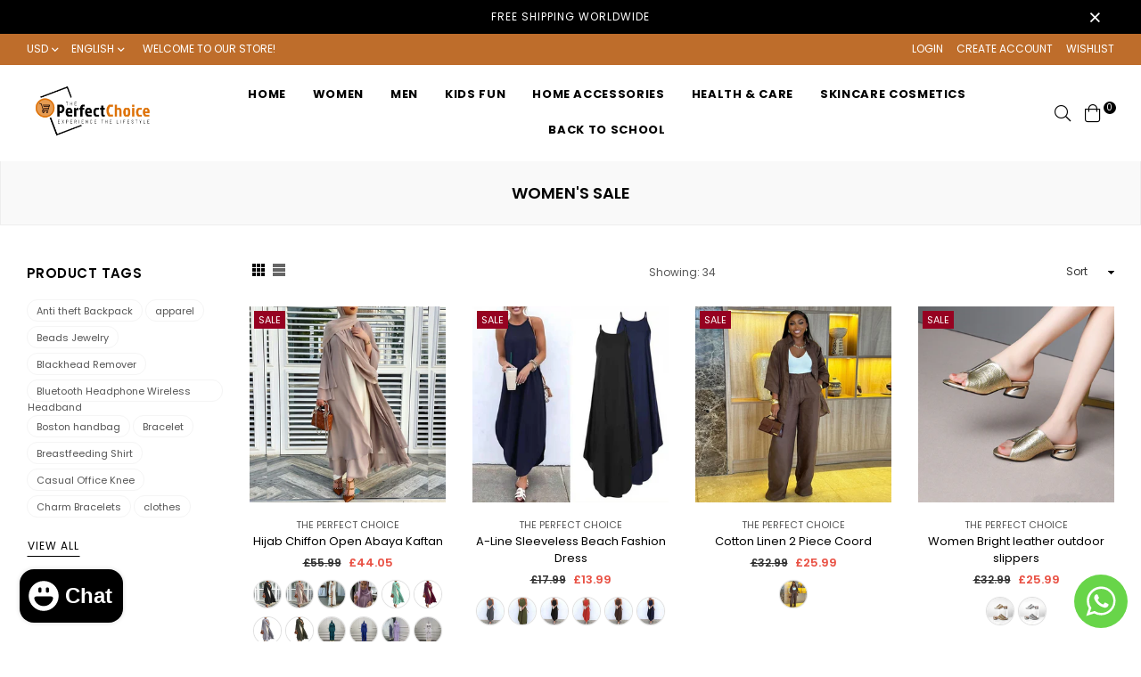

--- FILE ---
content_type: text/html; charset=utf-8
request_url: https://www.theperfectchoice.co.uk/collections/women-sale
body_size: 64241
content:
<!doctype html>
<!--[if IE 9]> <html class="ie9 no-js" lang="en" > <![endif]-->
<!--[if (gt IE 9)|!(IE)]><!--> <html class="no-js" lang="en" > <!--<![endif]-->
<head>
  <meta charset="utf-8">
  <meta http-equiv="X-UA-Compatible" content="IE=edge,chrome=1">
  <meta name="viewport" content="width=device-width,initial-scale=1,maximum-scale=1,user-scalable=0">
  <meta name="theme-color" content="#be6d2b">
  <link rel="canonical" href="https://www.theperfectchoice.co.uk/collections/women-sale"><link rel="shortcut icon" href="//www.theperfectchoice.co.uk/cdn/shop/files/instagram_logo_32x32.jpg?v=1740232705" type="image/png"><title>Women&#39;s Sale
&ndash; The Perfect Choice  </title><!-- /snippets/social-meta-tags.liquid --><meta property="og:site_name" content="The Perfect Choice  ">
<meta property="og:url" content="https://www.theperfectchoice.co.uk/collections/women-sale">
<meta property="og:title" content="Women's Sale">
<meta property="og:type" content="product.group">
<meta property="og:description" content="Perfect Choice,  the perfect choice, premium quality products. Fashion is an individual's statement of self expression. You can challenge yourself to go out of your comfort zone and try out new things and thus give yourself a new confidence.">

<meta name="twitter:card" content="summary_large_image">
<meta name="twitter:title" content="Women's Sale">
<meta name="twitter:description" content="Perfect Choice,  the perfect choice, premium quality products. Fashion is an individual's statement of self expression. You can challenge yourself to go out of your comfort zone and try out new things and thus give yourself a new confidence.">
  
  <!-- main js -->
  <!--[if (lte IE 9) ]><script src="//www.theperfectchoice.co.uk/cdn/shop/t/9/assets/match-media.min.js?v=22265819453975888031732729223" type="text/javascript"></script><![endif]-->
  <script src="//www.theperfectchoice.co.uk/cdn/shop/t/9/assets/jquery.min.js?v=121482030648310525421732729223" type="text/javascript"></script>
  
  <!-- css -->
  <style type="text/css">		.flex{display:flex}.flex .flex-item{flex:1}*,::after,::before{box-sizing:border-box}html{overflow-x:hidden}body{font-family:Arial,Tahoma;margin:0;padding:0;overflow-x:hidden}article,aside,details,figcaption,figure,footer,header,hgroup,main,menu,nav,section,summary{display:block}body,button,input,select,textarea{-webkit-font-smoothing:antialiased;-webkit-text-size-adjust:100%}b,optgroup,strong{font-weight:700}em{font-style:italic}small{font-size:80%}sub,sup{font-size:75%;line-height:0;position:relative;vertical-align:baseline}sup{top:-.5em}sub{bottom:-.25em}img{max-width:100%;border:0}button,input,optgroup,select,textarea{color:inherit;font:inherit;margin:0;outline:0}button[disabled],html input[disabled]{cursor:default}.mb0{margin-bottom:0!important}[type=button]::-moz-focus-inner,[type=reset]::-moz-focus-inner,[type=submit]::-moz-focus-inner,button::-moz-focus-inner{border-style:none;padding:0}[type=button]:-moz-focusring,[type=reset]:-moz-focusring,[type=submit]:-moz-focusring,button:-moz-focusring{outline:1px dotted ButtonText}input[type=email],input[type=number],input[type=password],input[type=search]{-webkit-appearance:none;-moz-appearance:none}table{width:100%;border-collapse:collapse;border-spacing:0}td,th{padding:0}textarea{overflow:auto;-webkit-appearance:none;-moz-appearance:none}[tabindex='-1']:focus{outline:0}a,img{outline:0!important;border:0}[role=button],a,button,input,label,select,textarea{touch-action:manipulation}.pull-right{float:right}.pull-left{float:left}.clearfix::after{content:'';display:table;clear:both}.clear{clear:both}.icon__fallback-text,.visually-hidden{position:absolute!important;overflow:hidden;clip:rect(0 0 0 0);height:1px;width:1px;margin:-1px;padding:0;border:0}.visibility-hidden{visibility:hidden}.js-focus-hidden:focus{outline:0}.no-js:not(html){display:none}.no-js .no-js:not(html){display:block}.no-js .js{display:none}.skip-link:focus{clip:auto;width:auto;height:auto;margin:0;color:#000;background-color:#fff;padding:10px;opacity:1;z-index:10000;transition:none}blockquote{font-size:1.38462em;font-style:normal;text-align:center;padding:0 30px;margin:0}.rte blockquote{border-color:#e8e9eb;border-width:1px 0;border-style:solid;padding:30px 0;margin-bottom:15px}blockquote p+cite{margin-top:15px}blockquote cite{display:block;font-size:.85em;font-weight:400}blockquote cite::before{content:'\2014 \0020'}code,pre{font-family:Consolas,monospace;font-size:1em}pre{overflow:auto}p{margin:0 0 20px}p:last-child{margin-bottom:0}.fine-print{font-size:em(14);font-style:italic}.txt--minor{font-size:80%}.txt--emphasis{font-style:italic}.address{margin-bottom:30px}.icon{display:inline-block;width:20px;height:20px;vertical-align:middle;fill:currentColor}.no-svg .icon{display:none}svg.icon:not(.icon--full-color) circle,svg.icon:not(.icon--full-color) ellipse,svg.icon:not(.icon--full-color) g,svg.icon:not(.icon--full-color) line,svg.icon:not(.icon--full-color) path,svg.icon:not(.icon--full-color) polygon,svg.icon:not(.icon--full-color) polyline,svg.icon:not(.icon--full-color) rect,symbol.icon:not(.icon--full-color) circle,symbol.icon:not(.icon--full-color) ellipse,symbol.icon:not(.icon--full-color) g,symbol.icon:not(.icon--full-color) line,symbol.icon:not(.icon--full-color) path,symbol.icon:not(.icon--full-color) polygon,symbol.icon:not(.icon--full-color) polyline,symbol.icon:not(.icon--full-color) rect{fill:inherit;stroke:inherit}.no-svg .icon__fallback-text{position:static!important;overflow:inherit;clip:none;height:auto;width:auto;margin:0}.payment-icons{-moz-user-select:none;-ms-user-select:none;-webkit-user-select:none;user-select:none;cursor:default}.payment-icons .icon{width:30px;height:30px}.social-icons .ad{font-size:16px}ol,ul{margin:0;padding:0}li{list-style:none}ol{list-style:decimal}.list--inline{padding:0;margin:0}.list--inline li{display:inline-block;margin-bottom:0;vertical-align:middle}.rte img{height:auto}.rte table{table-layout:fixed}.rte ol,.rte ul{margin:0 0 10px 20px}.rte ol.list--inline,.rte ul.list--inline{margin-left:0}.rte ul{list-style:disc outside}.rte ul ul{list-style:circle outside}.rte ul ul ul{list-style:square outside}.rte a:not(.btn){padding-bottom:1px}.text-center .rte ol,.text-center .rte ul,.text-center.rte ol,.text-center.rte ul{margin-left:0;list-style-position:inside}.rte__table-wrapper{max-width:100%;overflow:auto;-webkit-overflow-scrolling:touch}.ad-spin{-webkit-animation:ad-spin 2s infinite linear;animation:ad-spin 2s infinite linear}@keyframes ad-spin{from{transform:rotate(0)}to{transform:rotate(360deg)}}.text-link{display:inline;border:0 none;background:0 0;padding:0;margin:0}svg:not(:root){overflow:hidden}.video-wrapper{position:relative;overflow:hidden;max-width:100%;padding-bottom:56.25%;height:0;height:auto}.video-wrapper iframe{position:absolute;top:0;left:0;width:100%;height:100%}form{margin:0}legend{border:0;padding:0}button,input[type=submit]{cursor:pointer}textarea{min-height:100px}select::-ms-expand{display:none}.label--hidden{position:absolute;height:0;width:0;margin-bottom:0;overflow:hidden;clip:rect(1px,1px,1px,1px)}.ie9 .label--hidden{position:static;height:auto;width:auto;margin-bottom:2px;overflow:visible;clip:initial}.form-vertical input,.form-vertical select,.form-vertical textarea{display:block;width:100%}.form-vertical [type=checkbox],.form-vertical [type=radio]{display:inline-block;width:auto;margin-right:5px}.form-vertical .btn,.form-vertical [type=submit]{display:inline-block;width:auto}.errors,.form--success,.note{padding:8px;margin:0 0 15px;font-size:12px}hr{margin:20px 0;border:0}.hr--small{padding:10px 0;margin:0}.hr--invisible{border-bottom:0}.is-transitioning{display:block!important;visibility:visible!important}.placeholder-svg{display:block;fill:rgba(85,85,85,.35);background-color:rgba(85,85,85,.1);width:100%;height:100%;max-width:100%;max-height:100%;border:1px solid rgba(85,85,85,.2)}.placeholder-noblocks{padding:40px;text-align:center}.placeholder-background{position:absolute;top:0;right:0;bottom:0;left:0}.placeholder-background .icon{border:0}.image-bar__content .placeholder-svg{position:absolute;top:0;left:0}.col-2{width:50%}.col-3{width:33.33%}.col-4{width:25%}.col-5{width:20%}.wd-30{width:30%}.wd-40{width:40%}.wd-50{width:50%}.wd-60{width:60%}.wd-70{width:70%}.wd-80{width:80%}.wd-90{width:90%}#siteNav.hidearrow .ad-angle-down-l{display:none}#siteNav.left{text-align:left}#siteNav.center{text-align:center}#siteNav.right{text-align:right}#siteNav.regular>li a{font-weight:400}#siteNav.medium>li a{font-weight:600}#siteNav.bold>li a{font-weight:700}		.grid{list-style:none;padding:0;margin-left:-15px;margin-right:-15px}.grid::after{content:'';display:table;clear:both}@media only screen and (max-width:766px){.grid{margin-left:-10px;margin-right:-10px}}@media only screen and (max-width:479px){.grid{margin-left:-5px;margin-right:-5px}}.grid__item{float:left;width:100%;padding-left:15px;padding-right:15px}@media only screen and (max-width:766px){.grid__item{padding-left:10px;padding-right:10px}}@media only screen and (max-width:479px){.grid__item{padding-left:5px;padding-right:5px}}.grid__item[class*="--push"]{position:relative}.grid--rev{direction:rtl;text-align:left}.grid--rev>.grid__item{direction:ltr;text-align:left;float:right}.one-whole{width:100%}.one-half{width:50%}.one-third{width:33.33333%}.two-thirds{width:66.66667%}.one-quarter{width:25%}.two-quarters{width:50%}.three-quarters{width:75%}.one-fifth{width:20%}.two-fifths{width:40%}.three-fifths{width:60%}.four-fifths{width:80%}.one-sixth{width:16.66667%}.two-sixths{width:33.33333%}.three-sixths{width:50%}.four-sixths{width:66.66667%}.five-sixths{width:83.33333%}.one-seventh{width:14.28571%}.two-seventh{width:28.57143%}.three-seventh{width:42.85714%}.four-seventh{width:57.14286%}.five-seventh{width:71.42857%}.one-eighth{width:12.5%}.two-eighths{width:25%}.three-eighths{width:37.5%}.four-eighths{width:50%}.five-eighths{width:62.5%}.six-eighths{width:75%}.seven-eighths{width:87.5%}.one-tenth{width:10%}.two-tenths{width:20%}.three-tenths{width:30%}.four-tenths{width:40%}.five-tenths{width:50%}.six-tenths{width:60%}.seven-tenths{width:70%}.eight-tenths{width:80%}.nine-tenths{width:90%}.one-twelfth{width:8.33333%}.two-twelfths{width:16.66667%}.three-twelfths{width:25%}.four-twelfths{width:33.33333%}.five-twelfths{width:41.66667%}.six-twelfths{width:50%}.seven-twelfths{width:58.33333%}.eight-twelfths{width:66.66667%}.nine-twelfths{width:75%}.ten-twelfths{width:83.33333%}.eleven-twelfths{width:91.66667%}.show{display:block!important}.hide{display:none!important}.text-left{text-align:left!important}.text-right{text-align:right!important}.text-center{text-align:center!important}@media only screen and (min-width:767px){.medium-up--one-whole{width:100%}.medium-up--one-half{width:50%}.medium-up--one-third{width:33.33333%}.medium-up--two-thirds{width:66.66667%}.medium-up--one-quarter{width:25%}.medium-up--two-quarters{width:50%}.medium-up--three-quarters{width:75%}.medium-up--one-fifth{width:20%}.medium-up--two-fifths{width:40%}.medium-up--three-fifths{width:60%}.medium-up--four-fifths{width:80%}.medium-up--one-sixth{width:16.66667%}.medium-up--two-sixths{width:33.33333%}.medium-up--three-sixths{width:50%}.medium-up--four-sixths{width:66.66667%}.medium-up--five-sixths{width:83.33333%}.medium-up--one-seventh{width:14.28571%}.medium-up--two-seventh{width:28.57143%}.medium-up--three-seventh{width:42.85714%}.medium-up--four-seventh{width:57.14286%}.medium-up--five-seventh{width:71.42857%}.medium-up--one-eighth{width:12.5%}.medium-up--two-eighths{width:25%}.medium-up--three-eighths{width:37.5%}.medium-up--four-eighths{width:50%}.medium-up--five-eighths{width:62.5%}.medium-up--six-eighths{width:75%}.medium-up--seven-eighths{width:87.5%}.medium-up--one-tenth{width:10%}.medium-up--two-tenths{width:20%}.medium-up--three-tenths{width:30%}.medium-up--four-tenths{width:40%}.medium-up--five-tenths{width:50%}.medium-up--six-tenths{width:60%}.medium-up--seven-tenths{width:70%}.medium-up--eight-tenths{width:80%}.medium-up--nine-tenths{width:90%}.medium-up--one-twelfth{width:8.33333%}.medium-up--two-twelfths{width:16.66667%}.medium-up--three-twelfths{width:25%}.medium-up--four-twelfths{width:33.33333%}.medium-up--five-twelfths{width:41.66667%}.medium-up--six-twelfths{width:50%}.medium-up--seven-twelfths{width:58.33333%}.medium-up--eight-twelfths{width:66.66667%}.medium-up--nine-twelfths{width:75%}.medium-up--ten-twelfths{width:83.33333%}.medium-up--eleven-twelfths{width:91.66667%}.grid--uniform .medium-up--five-tenths:nth-child(2n+1),.grid--uniform .medium-up--four-eighths:nth-child(2n+1),.grid--uniform .medium-up--four-twelfths:nth-child(3n+1),.grid--uniform .medium-up--one-eighth:nth-child(8n+1),.grid--uniform .medium-up--one-fifth:nth-child(5n+1),.grid--uniform .medium-up--one-half:nth-child(2n+1),.grid--uniform .medium-up--one-quarter:nth-child(4n+1),.grid--uniform .medium-up--one-seventh:nth-child(7n+1),.grid--uniform .medium-up--one-sixth:nth-child(6n+1),.grid--uniform .medium-up--one-third:nth-child(3n+1),.grid--uniform .medium-up--one-twelfth:nth-child(12n+1),.grid--uniform .medium-up--six-twelfths:nth-child(2n+1),.grid--uniform .medium-up--three-sixths:nth-child(2n+1),.grid--uniform .medium-up--three-twelfths:nth-child(4n+1),.grid--uniform .medium-up--two-eighths:nth-child(4n+1),.grid--uniform .medium-up--two-sixths:nth-child(3n+1),.grid--uniform .medium-up--two-twelfths:nth-child(6n+1){clear:both}.medium-up--show{display:block!important}.medium-up--hide{display:none!important}.medium-up--text-left{text-align:left!important}.medium-up--text-right{text-align:right!important}.medium-up--text-center{text-align:center!important}}@media only screen and (min-width:999px){.large-up--one-whole{width:100%}.large-up--one-half{width:50%}.large-up--one-third{width:33.33333%}.large-up--two-thirds{width:66.66667%}.large-up--one-quarter{width:25%}.large-up--two-quarters{width:50%}.large-up--three-quarters{width:75%}.large-up--one-fifth{width:20%}.large-up--two-fifths{width:40%}.large-up--three-fifths{width:60%}.large-up--four-fifths{width:80%}.large-up--one-sixth{width:16.66667%}.large-up--two-sixths{width:33.33333%}.large-up--three-sixths{width:50%}.large-up--four-sixths{width:66.66667%}.large-up--five-sixths{width:83.33333%}.large-up--one-seventh{width:14.28571%}.large-up--two-seventh{width:28.57143%}.large-up--three-seventh{width:42.85714%}.large-up--four-seventh{width:57.14286%}.large-up--five-seventh{width:71.42857%}.large-up--one-eighth{width:12.5%}.large-up--two-eighths{width:25%}.large-up--three-eighths{width:37.5%}.large-up--four-eighths{width:50%}.large-up--five-eighths{width:62.5%}.large-up--six-eighths{width:75%}.large-up--seven-eighths{width:87.5%}.large-up--one-tenth{width:10%}.large-up--two-tenths{width:20%}.large-up--three-tenths{width:30%}.large-up--four-tenths{width:40%}.large-up--five-tenths{width:50%}.large-up--six-tenths{width:60%}.large-up--seven-tenths{width:70%}.large-up--eight-tenths{width:80%}.large-up--nine-tenths{width:90%}.large-up--one-twelfth{width:8.33333%}.large-up--two-twelfths{width:16.66667%}.large-up--three-twelfths{width:25%}.large-up--four-twelfths{width:33.33333%}.large-up--five-twelfths{width:41.66667%}.large-up--six-twelfths{width:50%}.large-up--seven-twelfths{width:58.33333%}.large-up--eight-twelfths{width:66.66667%}.large-up--nine-twelfths{width:75%}.large-up--ten-twelfths{width:83.33333%}.large-up--eleven-twelfths{width:91.66667%}.grid--uniform .large-up--five-tenths:nth-child(2n+1),.grid--uniform .large-up--four-eighths:nth-child(2n+1),.grid--uniform .large-up--four-twelfths:nth-child(3n+1),.grid--uniform .large-up--one-eighth:nth-child(8n+1),.grid--uniform .large-up--one-fifth:nth-child(5n+1),.grid--uniform .large-up--one-half:nth-child(2n+1),.grid--uniform .large-up--one-quarter:nth-child(4n+1),.grid--uniform .large-up--one-seventh:nth-child(7n+1),.grid--uniform .large-up--one-sixth:nth-child(6n+1),.grid--uniform .large-up--one-third:nth-child(3n+1),.grid--uniform .large-up--one-twelfth:nth-child(12n+1),.grid--uniform .large-up--six-twelfths:nth-child(2n+1),.grid--uniform .large-up--three-sixths:nth-child(2n+1),.grid--uniform .large-up--three-twelfths:nth-child(4n+1),.grid--uniform .large-up--two-eighths:nth-child(4n+1),.grid--uniform .large-up--two-sixths:nth-child(3n+1),.grid--uniform .large-up--two-twelfths:nth-child(6n+1){clear:both}.large-up--show{display:block!important}.large-up--hide{display:none!important}.large-up--text-left{text-align:left!important}.large-up--text-right{text-align:right!important}.large-up--text-center{text-align:center!important}}@media only screen and (min-width:1200px){.widescreen--one-whole{width:100%}.widescreen--one-half{width:50%}.widescreen--one-third{width:33.33333%}.widescreen--two-thirds{width:66.66667%}.widescreen--one-quarter{width:25%}.widescreen--two-quarters{width:50%}.widescreen--three-quarters{width:75%}.widescreen--one-fifth{width:20%}.widescreen--two-fifths{width:40%}.widescreen--three-fifths{width:60%}.widescreen--four-fifths{width:80%}.widescreen--one-sixth{width:16.66667%}.widescreen--two-sixths{width:33.33333%}.widescreen--three-sixths{width:50%}.widescreen--four-sixths{width:66.66667%}.widescreen--five-sixths{width:83.33333%}.widescreen--one-seventh{width:14.28571%}.widescreen--two-seventh{width:28.57143%}.widescreen--three-seventh{width:42.85714%}.widescreen--four-seventh{width:57.14286%}.widescreen--five-seventh{width:71.42857%}.widescreen--one-eighth{width:12.5%}.widescreen--two-eighths{width:25%}.widescreen--three-eighths{width:37.5%}.widescreen--four-eighths{width:50%}.widescreen--five-eighths{width:62.5%}.widescreen--six-eighths{width:75%}.widescreen--seven-eighths{width:87.5%}.widescreen--one-tenth{width:10%}.widescreen--two-tenths{width:20%}.widescreen--three-tenths{width:30%}.widescreen--four-tenths{width:40%}.widescreen--five-tenths{width:50%}.widescreen--six-tenths{width:60%}.widescreen--seven-tenths{width:70%}.widescreen--eight-tenths{width:80%}.widescreen--nine-tenths{width:90%}.widescreen--one-twelfth{width:8.33333%}.widescreen--two-twelfths{width:16.66667%}.widescreen--three-twelfths{width:25%}.widescreen--four-twelfths{width:33.33333%}.widescreen--five-twelfths{width:41.66667%}.widescreen--six-twelfths{width:50%}.widescreen--seven-twelfths{width:58.33333%}.widescreen--eight-twelfths{width:66.66667%}.widescreen--nine-twelfths{width:75%}.widescreen--ten-twelfths{width:83.33333%}.widescreen--eleven-twelfths{width:91.66667%}.grid--uniform .widescreen--five-tenths:nth-child(2n+1),.grid--uniform .widescreen--four-eighths:nth-child(2n+1),.grid--uniform .widescreen--four-twelfths:nth-child(3n+1),.grid--uniform .widescreen--one-eighth:nth-child(8n+1),.grid--uniform .widescreen--one-fifth:nth-child(5n+1),.grid--uniform .widescreen--one-half:nth-child(2n+1),.grid--uniform .widescreen--one-quarter:nth-child(4n+1),.grid--uniform .widescreen--one-seventh:nth-child(7n+1),.grid--uniform .widescreen--one-sixth:nth-child(6n+1),.grid--uniform .widescreen--one-third:nth-child(3n+1),.grid--uniform .widescreen--one-twelfth:nth-child(12n+1),.grid--uniform .widescreen--six-twelfths:nth-child(2n+1),.grid--uniform .widescreen--three-sixths:nth-child(2n+1),.grid--uniform .widescreen--three-twelfths:nth-child(4n+1),.grid--uniform .widescreen--two-eighths:nth-child(4n+1),.grid--uniform .widescreen--two-sixths:nth-child(3n+1),.grid--uniform .widescreen--two-twelfths:nth-child(6n+1){clear:both}.widescreen--show{display:block!important}.widescreen--hide{display:none!important}.widescreen--text-left{text-align:left!important}.widescreen--text-right{text-align:right!important}.widescreen--text-center{text-align:center!important}}@media only screen and (min-width:999px) and (max-width:1199px){.large--one-whole{width:100%}.large--one-half{width:50%}.large--one-third{width:33.33333%}.large--two-thirds{width:66.66667%}.large--one-quarter{width:25%}.large--two-quarters{width:50%}.large--three-quarters{width:75%}.large--one-fifth{width:20%}.large--two-fifths{width:40%}.large--three-fifths{width:60%}.large--four-fifths{width:80%}.large--one-sixth{width:16.66667%}.large--two-sixths{width:33.33333%}.large--three-sixths{width:50%}.large--four-sixths{width:66.66667%}.large--five-sixths{width:83.33333%}.large--one-seventh{width:14.28571%}.large--two-seventh{width:28.57143%}.large--three-seventh{width:42.85714%}.large--four-seventh{width:57.14286%}.large--five-seventh{width:71.42857%}.large--one-eighth{width:12.5%}.large--two-eighths{width:25%}.large--three-eighths{width:37.5%}.large--four-eighths{width:50%}.large--five-eighths{width:62.5%}.large--six-eighths{width:75%}.large--seven-eighths{width:87.5%}.large--one-tenth{width:10%}.large--two-tenths{width:20%}.large--three-tenths{width:30%}.large--four-tenths{width:40%}.large--five-tenths{width:50%}.large--six-tenths{width:60%}.large--seven-tenths{width:70%}.large--eight-tenths{width:80%}.large--nine-tenths{width:90%}.large--one-twelfth{width:8.33333%}.large--two-twelfths{width:16.66667%}.large--three-twelfths{width:25%}.large--four-twelfths{width:33.33333%}.large--five-twelfths{width:41.66667%}.large--six-twelfths{width:50%}.large--seven-twelfths{width:58.33333%}.large--eight-twelfths{width:66.66667%}.large--nine-twelfths{width:75%}.large--ten-twelfths{width:83.33333%}.large--eleven-twelfths{width:91.66667%}.grid--uniform .large--five-tenths:nth-child(2n+1),.grid--uniform .large--four-eighths:nth-child(2n+1),.grid--uniform .large--four-twelfths:nth-child(3n+1),.grid--uniform .large--one-eighth:nth-child(8n+1),.grid--uniform .large--one-fifth:nth-child(5n+1),.grid--uniform .large--one-half:nth-child(2n+1),.grid--uniform .large--one-quarter:nth-child(4n+1),.grid--uniform .large--one-seventh:nth-child(7n+1),.grid--uniform .large--one-sixth:nth-child(6n+1),.grid--uniform .large--one-third:nth-child(3n+1),.grid--uniform .large--one-twelfth:nth-child(12n+1),.grid--uniform .large--six-twelfths:nth-child(2n+1),.grid--uniform .large--three-sixths:nth-child(2n+1),.grid--uniform .large--three-twelfths:nth-child(4n+1),.grid--uniform .large--two-eighths:nth-child(4n+1),.grid--uniform .large--two-sixths:nth-child(3n+1),.grid--uniform .large--two-twelfths:nth-child(6n+1){clear:both}.large--show{display:block!important}.large--hide{display:none!important}.large--text-left{text-align:left!important}.large--text-right{text-align:right!important}.large--text-center{text-align:center!important}}@media only screen and (min-width:767px) and (max-width:998px){.medium--one-whole{width:100%}.medium--one-half{width:50%}.medium--one-third{width:33.33333%}.medium--two-thirds{width:66.66667%}.medium--one-quarter{width:25%}.medium--two-quarters{width:50%}.medium--three-quarters{width:75%}.medium--one-fifth{width:20%}.medium--two-fifths{width:40%}.medium--three-fifths{width:60%}.medium--four-fifths{width:80%}.medium--one-sixth{width:16.66667%}.medium--two-sixths{width:33.33333%}.medium--three-sixths{width:50%}.medium--four-sixths{width:66.66667%}.medium--five-sixths{width:83.33333%}.medium--one-seventh{width:14.28571%}.medium--two-seventh{width:28.57143%}.medium--three-seventh{width:42.85714%}.medium--four-seventh{width:57.14286%}.medium--five-seventh{width:71.42857%}.medium--one-eighth{width:12.5%}.medium--two-eighths{width:25%}.medium--three-eighths{width:37.5%}.medium--four-eighths{width:50%}.medium--five-eighths{width:62.5%}.medium--six-eighths{width:75%}.medium--seven-eighths{width:87.5%}.medium--one-tenth{width:10%}.medium--two-tenths{width:20%}.medium--three-tenths{width:30%}.medium--four-tenths{width:40%}.medium--five-tenths{width:50%}.medium--six-tenths{width:60%}.medium--seven-tenths{width:70%}.medium--eight-tenths{width:80%}.medium--nine-tenths{width:90%}.medium--one-twelfth{width:8.33333%}.medium--two-twelfths{width:16.66667%}.medium--three-twelfths{width:25%}.medium--four-twelfths{width:33.33333%}.medium--five-twelfths{width:41.66667%}.medium--six-twelfths{width:50%}.medium--seven-twelfths{width:58.33333%}.medium--eight-twelfths{width:66.66667%}.medium--nine-twelfths{width:75%}.medium--ten-twelfths{width:83.33333%}.medium--eleven-twelfths{width:91.66667%}.grid--uniform .medium--five-tenths:nth-child(2n+1),.grid--uniform .medium--four-eighths:nth-child(2n+1),.grid--uniform .medium--four-twelfths:nth-child(3n+1),.grid--uniform .medium--one-eighth:nth-child(8n+1),.grid--uniform .medium--one-fifth:nth-child(5n+1),.grid--uniform .medium--one-half:nth-child(2n+1),.grid--uniform .medium--one-quarter:nth-child(4n+1),.grid--uniform .medium--one-seventh:nth-child(7n+1),.grid--uniform .medium--one-sixth:nth-child(6n+1),.grid--uniform .medium--one-third:nth-child(3n+1),.grid--uniform .medium--one-twelfth:nth-child(12n+1),.grid--uniform .medium--six-twelfths:nth-child(2n+1),.grid--uniform .medium--three-sixths:nth-child(2n+1),.grid--uniform .medium--three-twelfths:nth-child(4n+1),.grid--uniform .medium--two-eighths:nth-child(4n+1),.grid--uniform .medium--two-sixths:nth-child(3n+1),.grid--uniform .medium--two-twelfths:nth-child(6n+1){clear:both}.medium--show{display:block!important}.medium--hide{display:none!important}.medium--text-left{text-align:left!important}.medium--text-right{text-align:right!important}.medium--text-center{text-align:center!important}}@media only screen and (max-width:766px){.small--one-whole{width:100%}.small--one-half{width:50%}.small--one-third{width:33.33333%}.small--two-thirds{width:66.66667%}.small--one-quarter{width:25%}.small--two-quarters{width:50%}.small--three-quarters{width:75%}.small--one-fifth{width:20%}.small--two-fifths{width:40%}.small--three-fifths{width:60%}.small--four-fifths{width:80%}.small--one-sixth{width:16.66667%}.small--two-sixths{width:33.33333%}.small--three-sixths{width:50%}.small--four-sixths{width:66.66667%}.small--five-sixths{width:83.33333%}.small--one-seventh{width:14.28571%}.small--two-seventh{width:28.57143%}.small--three-seventh{width:42.85714%}.small--four-seventh{width:57.14286%}.small--five-seventh{width:71.42857%}.small--one-eighth{width:12.5%}.small--two-eighths{width:25%}.small--three-eighths{width:37.5%}.small--four-eighths{width:50%}.small--five-eighths{width:62.5%}.small--six-eighths{width:75%}.small--seven-eighths{width:87.5%}.small--one-tenth{width:10%}.small--two-tenths{width:20%}.small--three-tenths{width:30%}.small--four-tenths{width:40%}.small--five-tenths{width:50%}.small--six-tenths{width:60%}.small--seven-tenths{width:70%}.small--eight-tenths{width:80%}.small--nine-tenths{width:90%}.small--one-twelfth{width:8.33333%}.small--two-twelfths{width:16.66667%}.small--three-twelfths{width:25%}.small--four-twelfths{width:33.33333%}.small--five-twelfths{width:41.66667%}.small--six-twelfths{width:50%}.small--seven-twelfths{width:58.33333%}.small--eight-twelfths{width:66.66667%}.small--nine-twelfths{width:75%}.small--ten-twelfths{width:83.33333%}.small--eleven-twelfths{width:91.66667%}.grid--uniform .small--five-tenths:nth-child(2n+1),.grid--uniform .small--four-eighths:nth-child(2n+1),.grid--uniform .small--four-twelfths:nth-child(3n+1),.grid--uniform .small--one-eighth:nth-child(8n+1),.grid--uniform .small--one-fifth:nth-child(5n+1),.grid--uniform .small--one-half:nth-child(2n+1),.grid--uniform .small--one-quarter:nth-child(4n+1),.grid--uniform .small--one-seventh:nth-child(7n+1),.grid--uniform .small--one-sixth:nth-child(6n+1),.grid--uniform .small--one-third:nth-child(3n+1),.grid--uniform .small--one-twelfth:nth-child(12n+1),.grid--uniform .small--six-twelfths:nth-child(2n+1),.grid--uniform .small--three-sixths:nth-child(2n+1),.grid--uniform .small--three-twelfths:nth-child(4n+1),.grid--uniform .small--two-eighths:nth-child(4n+1),.grid--uniform .small--two-sixths:nth-child(3n+1),.grid--uniform .small--two-twelfths:nth-child(6n+1){clear:both}.small--show{display:block!important}.small--hide{display:none!important}.small--text-left{text-align:left!important}.small--text-right{text-align:right!important}.small--text-center{text-align:center!important}}@media only screen and (max-width:639px){.mobile--one-whole{width:100%}.mobile--one-half{width:50%}.mobile--one-third{width:33.33333%}.mobile--two-thirds{width:66.66667%}.mobile--one-quarter{width:25%}.mobile--two-quarters{width:50%}.mobile--three-quarters{width:75%}.mobile--one-fifth{width:20%}.mobile--two-fifths{width:40%}.mobile--three-fifths{width:60%}.mobile--four-fifths{width:80%}.mobile--one-sixth{width:16.66667%}.mobile--two-sixths{width:33.33333%}.mobile--three-sixths{width:50%}.mobile--four-sixths{width:66.66667%}.mobile--five-sixths{width:83.33333%}.mobile--one-seventh{width:14.28571%}.mobile--two-seventh{width:28.57143%}.mobile--three-seventh{width:42.85714%}.mobile--four-seventh{width:57.14286%}.mobile--five-seventh{width:71.42857%}.mobile--one-eighth{width:12.5%}.mobile--two-eighths{width:25%}.mobile--three-eighths{width:37.5%}.mobile--four-eighths{width:50%}.mobile--five-eighths{width:62.5%}.mobile--six-eighths{width:75%}.mobile--seven-eighths{width:87.5%}.mobile--one-tenth{width:10%}.mobile--two-tenths{width:20%}.mobile--three-tenths{width:30%}.mobile--four-tenths{width:40%}.mobile--five-tenths{width:50%}.mobile--six-tenths{width:60%}.mobile--seven-tenths{width:70%}.mobile--eight-tenths{width:80%}.mobile--nine-tenths{width:90%}.mobile--one-twelfth{width:8.33333%}.mobile--two-twelfths{width:16.66667%}.mobile--three-twelfths{width:25%}.mobile--four-twelfths{width:33.33333%}.mobile--five-twelfths{width:41.66667%}.mobile--six-twelfths{width:50%}.mobile--seven-twelfths{width:58.33333%}.mobile--eight-twelfths{width:66.66667%}.mobile--nine-twelfths{width:75%}.mobile--ten-twelfths{width:83.33333%}.mobile--eleven-twelfths{width:91.66667%}.grid--uniform .mobile--five-tenths:nth-child(2n+1),.grid--uniform .mobile--four-eighths:nth-child(2n+1),.grid--uniform .mobile--four-twelfths:nth-child(3n+1),.grid--uniform .mobile--one-eighth:nth-child(8n+1),.grid--uniform .mobile--one-fifth:nth-child(5n+1),.grid--uniform .mobile--one-half:nth-child(2n+1),.grid--uniform .mobile--one-quarter:nth-child(4n+1),.grid--uniform .mobile--one-seventh:nth-child(7n+1),.grid--uniform .mobile--one-sixth:nth-child(6n+1),.grid--uniform .mobile--one-third:nth-child(3n+1),.grid--uniform .mobile--one-twelfth:nth-child(12n+1),.grid--uniform .mobile--six-twelfths:nth-child(2n+1),.grid--uniform .mobile--three-sixths:nth-child(2n+1),.grid--uniform .mobile--three-twelfths:nth-child(4n+1),.grid--uniform .mobile--two-eighths:nth-child(4n+1),.grid--uniform .mobile--two-sixths:nth-child(3n+1),.grid--uniform .mobile--two-twelfths:nth-child(6n+1){clear:both}.mobile--show{display:block!important}.mobile--hide{display:none!important}.mobile--text-left{text-align:left!important}.mobile--text-right{text-align:right!important}.mobile--text-center{text-align:center!important}}@media only screen and (max-width:766px){.small--push-one-half{left:50%}.small--push-one-third{left:33.33333%}.small--push-two-thirds{left:66.66667%}.small--push-one-quarter{left:25%}.small--push-two-quarters{left:50%}.small--push-three-quarters{left:75%}.small--push-one-fifth{left:20%}.small--push-two-fifths{left:40%}.small--push-three-fifths{left:60%}.small--push-four-fifths{left:80%}.small--push-one-sixth{left:16.66667%}.small--push-two-sixths{left:33.33333%}.small--push-three-sixths{left:50%}.small--push-four-sixths{left:66.66667%}.small--push-five-sixths{left:83.33333%}.small--push-one-eighth{left:12.5%}.small--push-two-eighths{left:25%}.small--push-three-eighths{left:37.5%}.small--push-four-eighths{left:50%}.small--push-five-eighths{left:62.5%}.small--push-six-eighths{left:75%}.small--push-seven-eighths{left:87.5%}.small--push-one-tenth{left:10%}.small--push-two-tenths{left:20%}.small--push-three-tenths{left:30%}.small--push-four-tenths{left:40%}.small--push-five-tenths{left:50%}.small--push-six-tenths{left:60%}.small--push-seven-tenths{left:70%}.small--push-eight-tenths{left:80%}.small--push-nine-tenths{left:90%}.small--push-one-twelfth{left:8.33333%}.small--push-two-twelfths{left:16.66667%}.small--push-three-twelfths{left:25%}.small--push-four-twelfths{left:33.33333%}.small--push-five-twelfths{left:41.66667%}.small--push-six-twelfths{left:50%}.small--push-seven-twelfths{left:58.33333%}.small--push-eight-twelfths{left:66.66667%}.small--push-nine-twelfths{left:75%}.small--push-ten-twelfths{left:83.33333%}.small--push-eleven-twelfths{left:91.66667%}}@media only screen and (min-width:767px){.medium-up--push-one-half{left:50%}.medium-up--push-one-third{left:33.33333%}.medium-up--push-two-thirds{left:66.66667%}.medium-up--push-one-quarter{left:25%}.medium-up--push-two-quarters{left:50%}.medium-up--push-three-quarters{left:75%}.medium-up--push-one-fifth{left:20%}.medium-up--push-two-fifths{left:40%}.medium-up--push-three-fifths{left:60%}.medium-up--push-four-fifths{left:80%}.medium-up--push-one-sixth{left:16.66667%}.medium-up--push-two-sixths{left:33.33333%}.medium-up--push-three-sixths{left:50%}.medium-up--push-four-sixths{left:66.66667%}.medium-up--push-five-sixths{left:83.33333%}.medium-up--push-one-eighth{left:12.5%}.medium-up--push-two-eighths{left:25%}.medium-up--push-three-eighths{left:37.5%}.medium-up--push-four-eighths{left:50%}.medium-up--push-five-eighths{left:62.5%}.medium-up--push-six-eighths{left:75%}.medium-up--push-seven-eighths{left:87.5%}.medium-up--push-one-tenth{left:10%}.medium-up--push-two-tenths{left:20%}.medium-up--push-three-tenths{left:30%}.medium-up--push-four-tenths{left:40%}.medium-up--push-five-tenths{left:50%}.medium-up--push-six-tenths{left:60%}.medium-up--push-seven-tenths{left:70%}.medium-up--push-eight-tenths{left:80%}.medium-up--push-nine-tenths{left:90%}.medium-up--push-one-twelfth{left:8.33333%}.medium-up--push-two-twelfths{left:16.66667%}.medium-up--push-three-twelfths{left:25%}.medium-up--push-four-twelfths{left:33.33333%}.medium-up--push-five-twelfths{left:41.66667%}.medium-up--push-six-twelfths{left:50%}.medium-up--push-seven-twelfths{left:58.33333%}.medium-up--push-eight-twelfths{left:66.66667%}.medium-up--push-nine-twelfths{left:75%}.medium-up--push-ten-twelfths{left:83.33333%}.medium-up--push-eleven-twelfths{left:91.66667%}}	 @font-face{font-family:Adorn-Icons;src:url("//www.theperfectchoice.co.uk/cdn/shop/t/9/assets/adorn-icons.woff2?v=167339017966625775301732729223") format('woff2'),url("//www.theperfectchoice.co.uk/cdn/shop/t/9/assets/adorn-icons.woff?v=177162561609770262791732729223") format('woff'),url("//www.theperfectchoice.co.uk/cdn/shop/t/9/assets/adorn-icons.svg?v=47067478834948831351732729223#Adorn-Icons") format('svg');font-weight:400;font-style:normal;font-display:swap;}.ad{font:normal normal normal 16px/1 adorn-icons;speak:none;text-transform:none;display:inline-block;vertical-align:middle;text-rendering:auto;-webkit-font-smoothing:antialiased;-moz-osx-font-smoothing:grayscale}.ad-sort:before{content:"\ea0a"}.ad-step-forward:before{content:"\ea11"}.ad-step-forward-r:before{content:"\eb33"}.ad-an-double-down:before{content:"\eb62"}.ad-an-double-left:before{content:"\eb63"}.ad-an-double-right:before{content:"\eb64"}.ad-an-double-up:before{content:"\eb65"}.ad-angle-down:before{content:"\e902"}.ad-angle-down-r:before{content:"\ea45"}.ad-angle-down-l:before{content:"\eb66"}.ad-angle-left:before{content:"\e903"}.ad { /* use !important to prevent issues with browser extensions that change fonts */font-family: 'adorn-icons' !important; speak: none; font-style: normal; font-weight: normal; font-variant: normal; text-transform: none; line-height: 1; /* Better Font Rendering =========== */-webkit-font-smoothing: antialiased; -moz-osx-font-smoothing: grayscale; }.ad-money-note:before { content: "\e91c"; }.ad-chat:before { content: "\e906"; }.ad-credit-card1:before { content: "\e907"; }.ad-customer-service:before { content: "\e908"; }.ad-dollar:before { content: "\e909"; }.ad-fire:before { content: "\e911"; }.ad-fire-l:before { content: "\e912"; }.ad-free-delivery:before { content: "\e913"; }.ad-gift-box:before { content: "\e914"; }.ad-like:before { content: "\e91a"; }.ad-money:before { content: "\e91b"; }.ad-payment-security:before { content: "\e91d"; }.ad-phone-24:before { content: "\e923"; }.ad-recommended:before { content: "\e924"; }.ad-reliability:before { content: "\e925"; }.ad-rule:before { content: "\e926"; }.ad-ruler:before { content: "\e929"; }.ad-dressmaker:before { content: "\e92e"; }.ad-shield:before { content: "\e930"; }.ad-bag-t:before { content: "\e933"; }.ad-video2:before { content: "\e93b"; }.ad-video-player1:before { content: "\e93e"; }.ad-worldwide:before { content: "\e941"; }.ad-telegram:before { content: "\ec30"; }.ad-telegram-plane:before { content: "\ec31"; }.ad-upload:before { content: "\ea33"; }.ad-upload-r:before { content: "\eb51"; }.ad-upload-l:before { content: "\ec1a"; }.ad-window-restore-r:before { content: "\eb5e"; }.ad-book-r:before { content: "\ea6a"; }.ad-briefcase:before { content: "\e93c"; }.ad-briefcase-r:before { content: "\ea6b"; }.ad-calculator:before { content: "\e940"; }.ad-calculator-r:before { content: "\ea6e"; }.ad-calculator-l:before { content: "\eb83"; }.ad-calendar:before { content: "\f073"; }.ad-copy-l:before { content: "\eba5"; }.ad-download:before { content: "\e976"; }.ad-download-r:before { content: "\eaa6"; }.ad-paper-r-plane:before { content: "\eaeb"; }.ad-paper-l-plane:before { content: "\ebd7"; }.ad-portrait-l:before { content: "\ebe4"; }.ad-save:before { content: "\e9f4"; }.ad-save-r:before { content: "\eb1b"; }.ad-save-l:before { content: "\ebf2"; }.ad-server:before { content: "\f233"; }.ad-server-r:before { content: "\eb20"; }.ad-server-l:before { content: "\ebf6"; }.ad-id-badge:before { content: "\e9a2"; }.ad-id-badge-r:before { content: "\eabc"; }.ad-id-card:before { content: "\e9a3"; }.ad-id-card-r:before { content: "\eabd"; }.ad-id-card-l:before { content: "\ebbe"; }.ad-image:before { content: "\e9a4"; }.ad-image-r:before { content: "\eabe"; }.ad-images-r:before { content: "\eabf"; }.ad-inbox:before { content: "\e9a6"; }.ad-inbox-in:before { content: "\e9a7"; }.ad-inbox-in-r:before { content: "\eac0"; }.ad-inbox-out:before { content: "\e9a8"; }.ad-inbox-out-r:before { content: "\eac1"; }.ad-tag:before { content: "\ea1e"; }.ad-tags:before { content: "\ea1f"; }.ad-tag-r:before { content: "\eb39"; }.ad-tags-r:before { content: "\eb3a"; }.ad-tag-l:before { content: "\ec08"; }.ad-tags-l:before { content: "\ec09"; }.ad-newspaper:before { content: "\eae4"; }.ad-newspaper-r:before { content: "\ebd6"; }.ad-clipboard:before { content: "\f0ea"; }.ad-paste:before { content: "\f0ea"; }.ad-address-book-o:before { content: "\f2ba"; }.ad-address-book:before { content: "\e900"; }.ad-address-card:before { content: "\e901"; }.ad-address-book-r:before { content: "\ebbd"; }.ad-folder:before { content: "\e999"; }.ad-folder-open:before { content: "\e99a"; }.ad-browser:before { content: "\ea6c"; }.ad-folder-r:before { content: "\eab5"; }.ad-folder-open-r:before { content: "\eab6"; }.ad-folder-l:before { content: "\ebb7"; }.ad-folder-open-l:before { content: "\ebb8"; }.ad-file-text-o:before { content: "\f0f6"; }.ad-copy-files-o:before { content: "\f0c5"; }.ad-file-alt:before { content: "\e992"; }.ad-file-check:before { content: "\e993"; }.ad-file-code:before { content: "\e994"; }.ad-file-pdf:before { content: "\e995"; }.ad-file-ar:before { content: "\ebb5"; }.ad-sliders-h-square:before { content: "\ea08"; }.ad-sliders-hr-square:before { content: "\eb2d"; }.ad-tuning:before { content: "\ec46"; }.ad-ban:before { content: "\e938"; }.ad-ban-r:before { content: "\ea65"; }.ad-bars:before { content: "\e939"; }.ad-bars-r:before { content: "\ea66"; }.ad-bars-l:before { content: "\eb7f"; }.ad-chain:before { content: "\f0c1"; }.ad-link3:before { content: "\f0c1"; }.ad-circle-notch:before { content: "\e968"; }.ad-circle-notch-r:before { content: "\ea92"; }.ad-clone:before { content: "\f24d"; }.ad-cog:before { content: "\f013"; }.ad-gear:before { content: "\f013"; }.ad-cog-r:before { content: "\ea96"; }.ad-cog-l:before { content: "\eba0"; }.ad-cogs:before { content: "\f085"; }.ad-gears:before { content: "\f085"; }.ad-cogs-r:before { content: "\ea97"; }.ad-cogs-l:before { content: "\eba1"; }.ad-edit1:before { content: "\ec47"; }.ad-edit:before { content: "\e977"; }.ad-edit-l:before { content: "\eba9"; }.ad-edit4:before { content: "\f044"; }.ad-pencil-square-o:before { content: "\f044"; }.ad-ellipsis-h:before { content: "\e978"; }.ad-ellipsis-hl:before { content: "\eaa8"; }.ad-ellipsis-h3:before { content: "\f141"; }.ad-ellipsis-v:before { content: "\e979"; }.ad-ellipsis-vl:before { content: "\eaa9"; }.ad-ellipsis-v3:before { content: "\f142"; }.ad-expand-alt:before { content: "\e982"; }.ad-compress-alt:before { content: "\ea9c"; }.ad-expand:before { content: "\e981"; }.ad-expand-wide:before { content: "\e985"; }.ad-external-link:before { content: "\e986"; }.ad-external-link-square:before { content: "\e988"; }.ad-link:before { content: "\e9b3"; }.ad-link-r:before { content: "\eac9"; }.ad-list:before { content: "\e9b4"; }.ad-list-alt:before { content: "\e9b5"; }.ad-list-alt-r:before { content: "\eacc"; }.ad-list-ul:before { content: "\e9b6"; }.ad-list-ulr:before { content: "\eace"; }.ad-list-r:before { content: "\eacb"; }.ad-list-l:before { content: "\ebc6"; }.ad-list4:before { content: "\f03a"; }.ad-minus:before { content: "\e9c7"; }.ad-minus-circle:before { content: "\e9c8"; }.ad-minus-circle-r:before { content: "\ead9"; }.ad-minus-circle-l:before { content: "\ebd2"; }.ad-minus-square:before { content: "\e9c9"; }.ad-minus-square-r:before { content: "\eada"; }.ad-minus-square-l:before { content: "\ebd3"; }.ad-minus-r:before { content: "\ead8"; }.ad-minus-l:before { content: "\ebd1"; }.ad-pen-alt:before { content: "\eaf1"; }.ad-pen-square:before { content: "\eaf4"; }.ad-pen-square-l:before { content: "\ebdb"; }.ad-pencil:before { content: "\eaf2"; }.ad-pencil-alt:before { content: "\e9d1"; }.ad-pencil-ar:before { content: "\eaf3"; }.ad-pencil-al:before { content: "\ebda"; }.ad-pencil-square:before { content: "\f14b"; }.ad-pencil-l:before { content: "\ebd9"; }.ad-plus:before { content: "\e9d6"; }.ad-plus-circle:before { content: "\e9d7"; }.ad-plus-cir:before { content: "\eafc"; }.ad-plus-cil:before { content: "\ebe1"; }.ad-plus-square:before { content: "\e9d8"; }.ad-plus-sqr:before { content: "\eafd"; }.ad-plus-sql:before { content: "\ebe2"; }.ad-plus-r:before { content: "\eafb"; }.ad-plus-l:before { content: "\ebe0"; }.ad-power-off:before { content: "\e9dc"; }.ad-power-off-r:before { content: "\eb02"; }.ad-random:before { content: "\e9e4"; }.ad-random-r:before { content: "\eb0c"; }.ad-recycle:before { content: "\e9e5"; }.ad-recycle-r:before { content: "\eb0d"; }.ad-recycle-l:before { content: "\ebec"; }.ad-redo:before { content: "\e9e6"; }.ad-redo-alt:before { content: "\e9e7"; }.ad-redo-ar:before { content: "\eb0f"; }.ad-redo-r:before { content: "\eb0e"; }.ad-redo-l:before { content: "\ebed"; }.ad-refresh:before { content: "\f021"; }.ad-repeat:before { content: "\e9e8"; }.ad-repeat-alt:before { content: "\eb12"; }.ad-repeat-r:before { content: "\eb11"; }.ad-repeat3:before { content: "\f01e"; }.ad-rotate-right:before { content: "\f01e"; }.ad-reply:before { content: "\e9ec"; }.ad-reply-all:before { content: "\e9ed"; }.ad-reply-all-r:before { content: "\eb14"; }.ad-reply-r:before { content: "\eb13"; }.ad-retweet:before { content: "\e9ee"; }.ad-retweet-r:before { content: "\eb15"; }.ad-retweet3:before { content: "\f079"; }.ad-rotate-left:before { content: "\f0e2"; }.ad-undo4:before { content: "\f0e2"; }.ad-share:before { content: "\e9f9"; }.ad-share-all:before { content: "\e9fa"; }.ad-share-all-r:before { content: "\eb22"; }.ad-share-square:before { content: "\e9fd"; }.ad-share-sqr:before { content: "\eb25"; }.ad-share-r:before { content: "\eb21"; }.ad-sign-in-alt:before { content: "\ea05"; }.ad-sign-in-ar:before { content: "\eb29"; }.ad-sign-in-al:before { content: "\ebfb"; }.ad-sign-out-alt:before { content: "\ea06"; }.ad-sign-out-ar:before { content: "\eb2a"; }.ad-sign-out-al:before { content: "\ebfc"; }.ad-sitemap-r:before { content: "\eb2b"; }.ad-sitemap-l:before { content: "\ebfd"; }.ad-sliders:before { content: "\f1de"; }.ad-sliders-h:before { content: "\eb2c"; }.ad-sliders-hr:before { content: "\ebfe"; }.ad-sliders-v:before { content: "\eb2e"; }.ad-sliders-v-square:before { content: "\ea09"; }.ad-sliders-v-sqr:before { content: "\eb2f"; }.ad-sliders-vr:before { content: "\ebff"; }.ad-sort-amount-down:before { content: "\ea0b"; }.ad-sort-amount-up:before { content: "\ea0c"; }.ad-spinner:before { content: "\ea0d"; }.ad-spinner-r:before { content: "\eb30"; }.ad-spinner-l:before { content: "\ec00"; }.ad-spinner4:before { content: "\f110"; }.ad-sync:before { content: "\ea18"; }.ad-sync-ar:before { content: "\eb34"; }.ad-table:before { content: "\ea1a"; }.ad-table-r:before { content: "\eb35"; }.ad-table3:before { content: "\f0ce"; }.ad-th:before { content: "\ea20"; }.ad-th-large:before { content: "\ea21"; }.ad-th-large-r:before { content: "\eb3d"; }.ad-th-large-l:before { content: "\ec0b"; }.ad-th-list:before { content: "\ea22"; }.ad-th-list-r:before { content: "\eb3e"; }.ad-th-list-l:before { content: "\ec0c"; }.ad-th-r:before { content: "\eb3c"; }.ad-th-l:before { content: "\ec0a"; }.ad-times:before { content: "\ea25"; }.ad-times-circle:before { content: "\ea26"; }.ad-times-cir:before { content: "\eb42"; }.ad-times-cil:before { content: "\ec10"; }.ad-times-square:before { content: "\ea27"; }.ad-times-sqr:before { content: "\eb43"; }.ad-times-sql:before { content: "\ec11"; }.ad-times-r:before { content: "\eb41"; }.ad-times-l:before { content: "\ec0f"; }.ad-toggle-off:before { content: "\ea28"; }.ad-toggle-offr:before { content: "\eb44"; }.ad-toggle-onr:before { content: "\eb45"; }.ad-trash-alt:before { content: "\ea2b"; }.ad-trash-ar:before { content: "\eb46"; }.ad-trash-al:before { content: "\ec14"; }.ad-undo:before { content: "\ea2f"; }.ad-undo-alt:before { content: "\ea30"; }.ad-undo-r:before { content: "\eb4a"; }.ad-undo-l:before { content: "\ec16"; }.ad-wrench:before { content: "\ea43"; }.ad-wrench-r:before { content: "\ec21"; }.ad-exclamation:before { content: "\e97d"; }.ad-exclamation-circle:before { content: "\e97e"; }.ad-exclamation-cir:before { content: "\eaac"; }.ad-exclamation-cil:before { content: "\ebad"; }.ad-exclamation-square:before { content: "\e97f"; }.ad-exclamation-sqr:before { content: "\eaad"; }.ad-exclamation-sql:before { content: "\ebae"; }.ad-exclamation-triangle:before { content: "\e980"; }.ad-exclamation-tr:before { content: "\eaae"; }.ad-exclamation-tl:before { content: "\ebaf"; }.ad-exclamation-r:before { content: "\ebac"; }.ad-info:before { content: "\e9ac"; }.ad-info-circle:before { content: "\e9ad"; }.ad-info-cir:before { content: "\eac3"; }.ad-info-cil:before { content: "\ebc0"; }.ad-info-square:before { content: "\e9ae"; }.ad-info-sqr:before { content: "\eac4"; }.ad-info-sql:before { content: "\ebc1"; }.ad-info-r:before { content: "\eac2"; }.ad-info-l:before { content: "\ebbf"; }.ad-question:before { content: "\e9df"; }.ad-question-circle:before { content: "\e9e0"; }.ad-question-cir:before { content: "\eb07"; }.ad-question-cil:before { content: "\ebe8"; }.ad-question-square:before { content: "\e9e1"; }.ad-question-sqr:before { content: "\eb08"; }.ad-question-sql:before { content: "\ebe9"; }.ad-question-r:before { content: "\eb06"; }.ad-question-l:before { content: "\ebe7"; }.ad-quote-left:before { content: "\e9e2"; }.ad-quote-r-left:before { content: "\eb0a"; }.ad-quote-l-left:before { content: "\ebea"; }.ad-quote-right:before { content: "\e9e3"; }.ad-quote-r-right:before { content: "\eb0b"; }.ad-quote-l-right:before { content: "\ebeb"; }.ad-amazon:before { content: "\e90e"; }.ad-android:before { content: "\e918"; }.ad-apple:before { content: "\e922"; }.ad-bar-chart:before { content: "\f080"; }.ad-bar-chart-o:before { content: "\f080"; }.ad-bell-o:before { content: "\f0a2"; }.ad-bell2:before { content: "\eb80"; }.ad-birthday-cake:before { content: "\e93a"; }.ad-birthday-cake-r:before { content: "\ea69"; }.ad-bug:before { content: "\e93d"; }.ad-vh-bus:before { content: "\e93f"; }.ad-vh-bus-r:before { content: "\ea6d"; }.ad-vh-bus-l:before { content: "\eb82"; }.ad-certificate:before { content: "\e953"; }.ad-child:before { content: "\e967"; }.ad-clock:before { content: "\ea93"; }.ad-clock-r:before { content: "\eb9e"; }.ad-code:before { content: "\e96a"; }.ad-code-r:before { content: "\ea95"; }.ad-comment:before { content: "\e96d"; }.ad-comment-alt:before { content: "\e96e"; }.ad-comment-ar:before { content: "\ea9a"; }.ad-comment-al:before { content: "\eba3"; }.ad-comment-r:before { content: "\ea99"; }.ad-comment-l:before { content: "\eba2"; }.ad-comments:before { content: "\e96f"; }.ad-comments-o:before { content: "\f0e6"; }.ad-comments-r:before { content: "\ea9b"; }.ad-comments-l:before { content: "\eba4"; }.ad-css3-alt:before { content: "\eab4"; }.ad-dashboard:before { content: "\f0e4"; }.ad-tachometer:before { content: "\f0e4"; }.ad-database:before { content: "\eaa2"; }.ad-desktop:before { content: "\eaa3"; }.ad-desktop-alt:before { content: "\e974"; }.ad-desktop-ar:before { content: "\eaa4"; }.ad-envelope:before { content: "\e97a"; }.ad-envelope-square:before { content: "\e97b"; }.ad-envelope-r:before { content: "\eaaa"; }.ad-envelope-l:before { content: "\ebaa"; }.ad-envelope1:before { content: "\ec48"; }.ad-expeditedssl:before { content: "\eaec"; }.ad-eye:before { content: "\e98a"; }.ad-eye-slash:before { content: "\e98b"; }.ad-eye-slash2:before { content: "\f070"; }.ad-eye-slash-l:before { content: "\ebb3"; }.ad-eye-r:before { content: "\eab1"; }.ad-eye-l:before { content: "\ebb2"; }.ad-female:before { content: "\e98f"; }.ad-filter:before { content: "\e996"; }.ad-filter-r:before { content: "\eab3"; }.ad-filter-l:before { content: "\ebb6"; }.ad-flag:before { content: "\f024"; }.ad-flag-o:before { content: "\f11d"; }.ad-gift:before { content: "\e99c"; }.ad-gift-r:before { content: "\eab7"; }.ad-gift-l:before { content: "\ebb9"; }.ad-handshake:before { content: "\e99e"; }.ad-handshake-o:before { content: "\f2b5"; }.ad-handshake-l:before { content: "\ebba"; }.ad-heart:before { content: "\e99f"; }.ad-heart-r:before { content: "\eaba"; }.ad-heart-l:before { content: "\ebbb"; }.ad-history:before { content: "\e9a0"; }.ad-home:before { content: "\e9a1"; }.ad-home-r:before { content: "\eabb"; }.ad-home-l:before { content: "\ebbc"; }.ad-html5:before { content: "\ebcc"; }.ad-key:before { content: "\e9af"; }.ad-key-r:before { content: "\eac5"; }.ad-key-l:before { content: "\ebc2"; }.ad-language:before { content: "\e9b1"; }.ad-language2:before { content: "\f1ab"; }.ad-laptop:before { content: "\e9b2"; }.ad-laptop-r:before { content: "\ebc3"; }.ad-life-ring:before { content: "\eac7"; }.ad-lightbulb:before { content: "\eac8"; }.ad-lightbulb-r:before { content: "\ebc4"; }.ad-location:before { content: "\ec49"; }.ad-lock:before { content: "\ead0"; }.ad-lock-alt:before { content: "\e9b7"; }.ad-lock-ar:before { content: "\ead1"; }.ad-lock-al:before { content: "\ebc7"; }.ad-lock-open-alt:before { content: "\e9b8"; }.ad-lock-open-ar:before { content: "\ead3"; }.ad-lock-open-al:before { content: "\ebc8"; }.ad-map-marker-alt:before { content: "\e9c2"; }.ad-map-marker-ar:before { content: "\ead5"; }.ad-map-marker-al:before { content: "\ebcd"; }.ad-map-signs:before { content: "\e9c4"; }.ad-map-signs-r:before { content: "\ead7"; }.ad-map-signs-l:before { content: "\ebd0"; }.ad-medapps:before { content: "\ec04"; }.ad-microsoft:before { content: "\ec12"; }.ad-mobile:before { content: "\e9ca"; }.ad-mobile-alt:before { content: "\e9cb"; }.ad-mobile-ar:before { content: "\eadb"; }.ad-mobile-android:before { content: "\e9cc"; }.ad-mobile-android-alt:before { content: "\e9cd"; }.ad-mobile-android-ar:before { content: "\eadc"; }.ad-neuter:before { content: "\e9ce"; }.ad-neuter-r:before { content: "\eae3"; }.ad-neuter-l:before { content: "\ebcf"; }.ad-pennant:before { content: "\e9d2"; }.ad-qrcode:before { content: "\e9de"; }.ad-qrcode2:before { content: "\eb05"; }.ad-react:before { content: "\ec26"; }.ad-shield1:before { content: "\f132"; }.ad-shield-alt:before { content: "\e9ff"; }.ad-shield-check:before { content: "\ea00"; }.ad-shield-check-r:before { content: "\e921"; }.ad-signal:before { content: "\ea04"; }.ad-search-sistrix:before { content: "\ec28"; }.ad-sitemap:before { content: "\ea07"; }.ad-slideshare:before { content: "\ec2a"; }.ad-star:before { content: "\f005"; }.ad-star-half-empty:before { content: "\f123"; }.ad-star-half-full:before { content: "\f123"; }.ad-star-half-o:before { content: "\f123"; }.ad-star-o:before { content: "\f006"; }.ad-suitcase:before { content: "\ea16"; }.ad-sun:before { content: "\ea17"; }.ad-tablet-alt:before { content: "\ea1b"; }.ad-tablet-ar:before { content: "\eb36"; }.ad-tablet-android-alt:before { content: "\ea1c"; }.ad-tablet-android-ar:before { content: "\eb37"; }.ad-tachometer-alt:before { content: "\ea1d"; }.ad-tachometer-ar:before { content: "\eb38"; }.ad-tachometer-al:before { content: "\ec07"; }.ad-thumbs-down:before { content: "\ea23"; }.ad-thumbs-down-r:before { content: "\eb3f"; }.ad-thumbs-down-l:before { content: "\ec0d"; }.ad-thumbs-up:before { content: "\ea24"; }.ad-thumbs-up-r:before { content: "\eb40"; }.ad-thumbs-up-l:before { content: "\ec0e"; }.ad-trophy:before { content: "\f091"; }.ad-trophy-alt:before { content: "\ea2d"; }.ad-trophy-ar:before { content: "\eb48"; }.ad-truck:before { content: "\ea2e"; }.ad-truck-front:before { content: "\e90c"; }.ad-truck-line:before { content: "\e90d"; }.ad-truck-r:before { content: "\eb49"; }.ad-truck-l:before { content: "\ec15"; }.ad-unlock-alt:before { content: "\ea32"; }.ad-unlock-ar:before { content: "\eb50"; }.ad-unlock-al:before { content: "\ec19"; }.ad-wifi:before { content: "\ea3f"; }.ad-wifi-r:before { content: "\eb5c"; }.ad-wifi3:before { content: "\f1eb"; }.ad-group:before { content: "\f0c0"; }.ad-users4:before { content: "\f0c0"; }.ad-user-circle-o:before { content: "\f2be"; }.ad-user:before { content: "\ea36"; }.ad-user-alt:before { content: "\ea37"; }.ad-user-circle:before { content: "\ea38"; }.ad-user-plus:before { content: "\ea39"; }.ad-users:before { content: "\ea3a"; }.ad-user-r:before { content: "\eb54"; }.ad-user-ar:before { content: "\eb55"; }.ad-user-cir:before { content: "\eb56"; }.ad-user-plus-r:before { content: "\eb58"; }.ad-users-r:before { content: "\eb59"; }.ad-user-times2:before { content: "\eb5a"; }.ad-user-l:before { content: "\ec1b"; }.ad-user-al:before { content: "\ec1c"; }.ad-user-cil:before { content: "\ec1d"; }.ad-users-l:before { content: "\ec1e"; }.ad-bag4:before { content: "\f290"; }.ad-basket4:before { content: "\f291"; }.ad-cart-2-s:before { content: "\ec41"; }.ad-cart-1-l:before { content: "\ec43"; }.ad-shopping-cart4:before { content: "\ec45"; }.ad-cart-arrow-down:before { content: "\e951"; }.ad-cart-plus:before { content: "\e952"; }.ad-bag:before { content: "\ea01"; }.ad-basket:before { content: "\ea02"; }.ad-cart-s:before { content: "\ea03"; }.ad-cart-arrow-down-r:before { content: "\ea7d"; }.ad-cart-plus-r:before { content: "\ea7e"; }.ad-bag-r:before { content: "\eb26"; }.ad-basket-r:before { content: "\eb27"; }.ad-cart-r:before { content: "\eb28"; }.ad-bag-l:before { content: "\ebf8"; }.ad-sq-bag:before { content: "\e931"; }.ad-basket-l:before { content: "\ebf9"; }.ad-cart-l:before { content: "\ebfa"; }.ad-camera-retro:before { content: "\e943"; }.ad-camera-ar:before { content: "\ea70"; }.ad-camera-al:before { content: "\eb84"; }.ad-check-square-o:before { content: "\f046"; }.ad-check-badge:before { content: "\e937"; }.ad-check:before { content: "\e954"; }.ad-check-circle:before { content: "\e955"; }.ad-check-square:before { content: "\e956"; }.ad-check-badge-r:before { content: "\ea64"; }.ad-check-r:before { content: "\ea7f"; }.ad-check-cir:before { content: "\ea80"; }.ad-check-sqr:before { content: "\ea81"; }.ad-check-cil:before { content: "\eb8c"; }.ad-check-sql:before { content: "\eb8d"; }.ad-search-s:before { content: "\ec44"; }.ad-search-glass:before { content: "\ec4a"; }.ad-search7:before { content: "\ec4b"; }.ad-search:before { content: "\e9f5"; }.ad-search-r:before { content: "\eb1d"; }.ad-search-minus-r:before { content: "\eb1e"; }.ad-search-plus-r:before { content: "\eb1f"; }.ad-search-l:before { content: "\ebf3"; }.ad-search-minus-l:before { content: "\ebf4"; }.ad-search-plus-l:before { content: "\ebf5"; }.ad-phone-tel:before { content: "\e920"; }.ad-phone-call-r:before { content: "\e91e"; }.ad-phone-call-l:before { content: "\e91f"; }.ad-phone-old:before { content: "\e90b"; }.ad-phone-s:before { content: "\e9d3"; }.ad-phone-square:before { content: "\e9d4"; }.ad-phone-volume:before { content: "\e9d5"; }.ad-phone-r:before { content: "\eaf5"; }.ad-phone-sqr:before { content: "\eaf6"; }.ad-phone-l:before { content: "\ebdc"; }.ad-phone-sql:before { content: "\ebdd"; }.ad-phone:before { content: "\f095"; }.ad-phone-square4:before { content: "\f098"; }.ad-microphone:before { content: "\e9c5"; }.ad-microphone-alt:before { content: "\e9c6"; }.ad-bullhorn:before { content: "\f0a1"; }.ad-mobile2:before { content: "\f10b"; }.ad-fax:before { content: "\e98e"; }.ad-fax-r:before { content: "\ebb4"; }.ad-print:before { content: "\f02f"; }.ad-print-r:before { content: "\eb03"; }.ad-print-l:before { content: "\ebe6"; }.ad-pay-security:before { content: "\e932"; }.ad-ruble-sign:before { content: "\e9f2"; }.ad-ruble-sign-r:before { content: "\eb19"; }.ad-ruble-sign-l:before { content: "\ebf0"; }.ad-dollar-sign:before { content: "\e975"; }.ad-dollar-sign-r:before { content: "\eaa5"; }.ad-dollar-sign-l:before { content: "\eba8"; }.ad-aws:before { content: "\e96b"; }.ad-btc:before { content: "\e9ea"; }.ad-amazon-pay:before { content: "\e915"; }.ad-apple-pay:before { content: "\e92f"; }.ad-bitcoin:before { content: "\e991"; }.ad-cc:before { content: "\f20a"; }.ad-cc-amazon-pay:before { content: "\e9ef"; }.ad-cc-amex:before { content: "\e9f8"; }.ad-cc-apple-pay:before { content: "\ea0e"; }.ad-cc-diners-club:before { content: "\ea0f"; }.ad-cc-discover:before { content: "\ea19"; }.ad-cc-jcb:before { content: "\ea2a"; }.ad-cc-mastercard:before { content: "\ea2c"; }.ad-cc-paypal:before { content: "\ea3e"; }.ad-cc-stripe:before { content: "\ea42"; }.ad-cc-visa:before { content: "\ea67"; }.ad-credit-card:before { content: "\e972"; }.ad-credit-card-blank:before { content: "\eaa0"; }.ad-credit-card-front:before { content: "\e973"; }.ad-credit-card-front-r:before { content: "\eaa1"; }.ad-credit-card-r:before { content: "\ea9f"; }.ad-credit-card-l:before { content: "\eba7"; }.ad-euro-sign:before { content: "\e97c"; }.ad-euro-sign-r:before { content: "\eaab"; }.ad-euro-sign-l:before { content: "\ebab"; }.ad-money-bill:before { content: "\eadd"; }.ad-money-bill-alt:before { content: "\eade"; }.ad-money-bill-ar:before { content: "\ebd5"; }.ad-money-bill-r:before { content: "\ebd4"; }.ad-paypal:before { content: "\ec20"; }.ad-pound-sign:before { content: "\e9db"; }.ad-pound-sign-r:before { content: "\eb01"; }.ad-pound-sign-l:before { content: "\ebe5"; }.ad-rupee-sign:before { content: "\e9f3"; }.ad-rupee-sign-r:before { content: "\eb1a"; }.ad-rupee-sign-l:before { content: "\ebf1"; }.ad-stripe:before { content: "\ec2f"; }.ad-yen-sign:before { content: "\ea44"; }.ad-yen-sign-r:before { content: "\eb61"; }.ad-yen-sign-l:before { content: "\ec22"; }.ad-sort:before { content: "\ea0a"; }.ad-step-forward:before { content: "\ea11"; }.ad-step-forward-r:before { content: "\eb33"; }.ad-an-double-down:before { content: "\eb62"; }.ad-an-double-left:before { content: "\eb63"; }.ad-an-double-right:before { content: "\eb64"; }.ad-an-double-up:before { content: "\eb65"; }.ad-angle-down:before { content: "\e902"; }.ad-angle-down-r:before { content: "\ea45"; }.ad-angle-down-l:before { content: "\eb66"; }.ad-angle-left:before { content: "\e903"; }.ad-angle-left-r:before { content: "\ea46"; }.ad-angle-left-l:before { content: "\eb67"; }.ad-angle-right:before { content: "\e904"; }.ad-angle-right-r:before { content: "\ea47"; }.ad-angle-right-l:before { content: "\eb68"; }.ad-angle-up:before { content: "\e905"; }.ad-angle-up-r:before { content: "\ea48"; }.ad-angle-up-l:before { content: "\eb69"; }.ad-arrow-alt-down:before { content: "\e90a"; }.ad-arrow-ar-down:before { content: "\ea4d"; }.ad-arrow-al-down:before { content: "\eb6e"; }.ad-arrow-alt-left:before { content: "\e90f"; }.ad-arrow-ar-left:before { content: "\ea4e"; }.ad-arrow-al-left:before { content: "\eb6f"; }.ad-arrow-alt-right:before { content: "\e910"; }.ad-arrow-ar-right:before { content: "\ea4f"; }.ad-arrow-al-right:before { content: "\eb70"; }.ad-arrow-alt-to-left:before { content: "\e916"; }.ad-arrow-alt-to-right:before { content: "\e917"; }.ad-arrow-alt-up:before { content: "\e919"; }.ad-arrow-ar-up:before { content: "\ea54"; }.ad-arrow-al-up:before { content: "\eb72"; }.ad-arw-down:before { content: "\ea59"; }.ad-arrow-s-down:before { content: "\f063"; }.ad-arw-left:before { content: "\ea5a"; }.ad-arrow-s-left:before { content: "\f060"; }.ad-arw-right:before { content: "\ea5b"; }.ad-arrow-s-right:before { content: "\f061"; }.ad-arrow-sq-down:before { content: "\e92a"; }.ad-arrow-sql-down:before { content: "\eb79"; }.ad-arrow-sq-left:before { content: "\e92b"; }.ad-arrow-sql-left:before { content: "\eb7a"; }.ad-arrow-sq-right:before { content: "\e92c"; }.ad-arrow-sql-right:before { content: "\eb7b"; }.ad-arrow-sq-up:before { content: "\e92d"; }.ad-arrow-sql-up:before { content: "\eb7c"; }.ad-arw-up:before { content: "\ea60"; }.ad-arrow-s-up:before { content: "\f062"; }.ad-arrows-alt-h:before { content: "\e927"; }.ad-arrows-alt-v:before { content: "\e928"; }.ad-caret-circle-down:before { content: "\e945"; }.ad-caret-cir-down:before { content: "\ea71"; }.ad-caret-circle-left:before { content: "\e946"; }.ad-caret-cir-left:before { content: "\ea72"; }.ad-caret-circle-right:before { content: "\e947"; }.ad-caret-cir-right:before { content: "\ea73"; }.ad-caret-circle-up:before { content: "\e948"; }.ad-caret-cir-up:before { content: "\ea74"; }.ad-caret-down:before { content: "\e949"; }.ad-caret-r-down:before { content: "\ea75"; }.ad-caret-l-down:before { content: "\eb85"; }.ad-caret-left:before { content: "\e94a"; }.ad-caret-r-left:before { content: "\ea76"; }.ad-caret-l-left:before { content: "\eb86"; }.ad-caret-right:before { content: "\e94b"; }.ad-caret-r-right:before { content: "\ea77"; }.ad-caret-l-right:before { content: "\eb87"; }.ad-caret-sq-down:before { content: "\e94c"; }.ad-caret-sqr-down:before { content: "\ea78"; }.ad-caret-sq-left:before { content: "\e94d"; }.ad-caret-sqr-left:before { content: "\ea79"; }.ad-caret-sq-right:before { content: "\e94e"; }.ad-caret-sqr-right:before { content: "\ea7a"; }.ad-caret-sq-up:before { content: "\e94f"; }.ad-caret-sqr-up:before { content: "\ea7b"; }.ad-caret-up:before { content: "\e950"; }.ad-caret-r-up:before { content: "\ea7c"; }.ad-caret-l-up:before { content: "\eb88"; }.ad-chevron-circle-down:before { content: "\e957"; }.ad-chevron-cir-down:before { content: "\ea82"; }.ad-chevron-cil-down:before { content: "\eb8e"; }.ad-chevron-circle-left:before { content: "\e958"; }.ad-chevron-cir-left:before { content: "\ea83"; }.ad-chevron-cil-left:before { content: "\eb8f"; }.ad-chevron-circle-right:before { content: "\e959"; }.ad-chevron-cir-right:before { content: "\ea84"; }.ad-chevron-cil-right:before { content: "\eb90"; }.ad-chevron-circle-up:before { content: "\e95a"; }.ad-chevron-cir-up:before { content: "\ea85"; }.ad-chevron-cil-up:before { content: "\eb91"; }.ad-ch-double-down:before { content: "\e95b"; }.ad-ch-doublel-down:before { content: "\eb92"; }.ad-ch-double-left:before { content: "\e95c"; }.ad-ch-doublel-left:before { content: "\eb93"; }.ad-ch-double-right:before { content: "\e95d"; }.ad-ch-doublel-right:before { content: "\eb94"; }.ad-ch-double-up:before { content: "\e95e"; }.ad-ch-doublel-up:before { content: "\eb95"; }.ad-chevron-down:before { content: "\e95f"; }.ad-chevron-r-down:before { content: "\ea8a"; }.ad-chevron-l-down:before { content: "\eb96"; }.ad-chevron-left:before { content: "\e960"; }.ad-chevron-r-left:before { content: "\ea8b"; }.ad-chevron-l-left:before { content: "\eb97"; }.ad-chevron-right:before { content: "\e961"; }.ad-chevron-r-right:before { content: "\ea8c"; }.ad-chevron-l-right:before { content: "\eb98"; }.ad-chevron-square-down:before { content: "\e962"; }.ad-chevron-sqr-down:before { content: "\ea8d"; }.ad-chevron-sql-down:before { content: "\eb99"; }.ad-chevron-square-left:before { content: "\e963"; }.ad-chevron-sqr-left:before { content: "\ea8e"; }.ad-chevron-sql-left:before { content: "\eb9a"; }.ad-chevron-square-right:before { content: "\e964"; }.ad-chevron-sqr-right:before { content: "\ea8f"; }.ad-chevron-sql-right:before { content: "\eb9b"; }.ad-chevron-square-up:before { content: "\e965"; }.ad-chevron-sqr-up:before { content: "\ea90"; }.ad-chevron-sql-up:before { content: "\eb9c"; }.ad-chevron-up:before { content: "\e966"; }.ad-chevron-r-up:before { content: "\ea91"; }.ad-chevron-l-up:before { content: "\eb9d"; }.ad-expand-arrows-alt:before { content: "\e984"; }.ad-expand-arwsr-alt:before { content: "\eab0"; }.ad-expand-r-arrows:before { content: "\eaaf"; }.ad-expand-l-arrows:before { content: "\ebb0"; }.ad-arrows2:before { content: "\eb77"; }.ad-viber:before { content: "\ec38"; }.ad-globe:before { content: "\eab8"; }.ad-rss:before { content: "\e9f0"; }.ad-rss-square:before { content: "\e9f1"; }.ad-rss-sqr:before { content: "\eb18"; }.ad-rss-sql:before { content: "\ebef"; }.ad-rss-r:before { content: "\eb17"; }.ad-safari:before { content: "\ec27"; }.ad-share-alt:before { content: "\e9fb"; }.ad-share-alt-square:before { content: "\e9fc"; }.ad-share-ar-square:before { content: "\eb24"; }.ad-share-al-square:before { content: "\ebf7"; }.ad-share-ar:before { content: "\eb23"; }.ad-spotify:before { content: "\ec2e"; }.ad-tripadvisor:before { content: "\ec32"; }.ad-whatsapp:before { content: "\ec3d"; }.ad-whatsapp-square:before { content: "\ec3e"; }.ad-flickr:before { content: "\eb4e"; }.ad-flipboard:before { content: "\eb57"; }.ad-skype:before { content: "\ec29"; }.ad-codepen:before { content: "\ea68"; }.ad-behance:before { content: "\e96c"; }.ad-behance-square:before { content: "\e990"; }.ad-blogger:before { content: "\e997"; }.ad-blogger-b:before { content: "\e998"; }.ad-delicious:before { content: "\eab9"; }.ad-deviantart:before { content: "\eac6"; }.ad-digg:before { content: "\eacd"; }.ad-dribbble:before { content: "\ead4"; }.ad-dribbble-square:before { content: "\eae5"; }.ad-dropbox:before { content: "\eae6"; }.ad-facebook:before { content: "\eaed"; }.ad-facebook-f:before { content: "\eafa"; }.ad-facebook-messenger:before { content: "\eb31"; }.ad-facebook-square:before { content: "\eb47"; }.ad-google:before { content: "\eb8a"; }.ad-google-drive:before { content: "\eb8b"; }.ad-google-play:before { content: "\eba6"; }.ad-google-plus:before { content: "\ebc5"; }.ad-google-plus-g:before { content: "\ebc9"; }.ad-google-plus-square:before { content: "\ebca"; }.ad-google-wallet:before { content: "\ebcb"; }.ad-instagram:before { content: "\ec01"; }.ad-linkedin:before { content: "\ec02"; }.ad-linkedin-in:before { content: "\ec03"; }.ad-linkedin-square:before { content: "\f08c"; }.ad-pinterest:before { content: "\ec23"; }.ad-pinterest-p:before { content: "\ec24"; }.ad-pinterest-square:before { content: "\ec25"; }.ad-snapchat:before { content: "\ec2b"; }.ad-snapchat-ghost:before { content: "\ec2c"; }.ad-snapchat-square:before { content: "\ec2d"; }.ad-tumblr:before { content: "\ec33"; }.ad-tumblr-square:before { content: "\ec34"; }.ad-twitter:before { content: "\ec36"; }.ad-twitter-square:before { content: "\ec37"; }.ad-vimeo:before { content: "\ec39"; }.ad-vimeo-square:before { content: "\ec3a"; }.ad-vimeo-v:before { content: "\ec3b"; }.ad-youtube:before { content: "\ec3f"; }.ad-youtube-square:before { content: "\ec40"; }.ad-youtube-square2:before { content: "\f166"; }.ad-youtube2:before { content: "\f167"; }.ad-video-player:before { content: "\e934"; }.ad-forward:before { content: "\e99b"; }.ad-backward:before { content: "\e936"; }.ad-backward-r:before { content: "\ea63"; }.ad-backward-l:before { content: "\eb7e"; }.ad-fast-backward:before { content: "\e98c"; }.ad-fast-forward:before { content: "\e98d"; }.ad-pause:before { content: "\eaee"; }.ad-pause-circle:before { content: "\eaef"; }.ad-pause-cil:before { content: "\ebd8"; }.ad-play:before { content: "\eaf8"; }.ad-play-circle:before { content: "\eaf9"; }.ad-play-cir:before { content: "\ebdf"; }.ad-play-r:before { content: "\ebde"; }.ad-podcast:before { content: "\e9d9"; }.ad-podcast-r:before { content: "\eafe"; }.ad-podcast-l:before { content: "\ebe3"; }.ad-step-backward:before { content: "\ea10"; }.ad-step-backward-r:before { content: "\eb32"; }.ad-stop:before { content: "\ea12"; }.ad-stop-circle:before { content: "\ea13"; }.ad-video:before { content: "\ea3c"; }.ad-video-r:before { content: "\eb5b"; }.ad-video1:before { content: "\e935"; }</style>
  <link href="//www.theperfectchoice.co.uk/cdn/shop/t/9/assets/theme.scss.css?v=131948339782383973701764271005" rel="stylesheet" type="text/css" media="all" />

  <!--[if (gt IE 9)|!(IE)]><!--><script src="//www.theperfectchoice.co.uk/cdn/shopifycloud/storefront/assets/themes_support/api.jquery-7ab1a3a4.js" defer="defer"></script><!--<![endif]-->
  <!--[if lte IE 9]><script src="//www.theperfectchoice.co.uk/cdn/shopifycloud/storefront/assets/themes_support/api.jquery-7ab1a3a4.js"></script><![endif]-->
  
  <script>
    var theme = {
      strings: {
        addToCart: "Add to cart",
        soldOut: "Sold out",
        unavailable: "Unavailable",
        showMore: "Show More",
        showLess: "Show Less"
      },
      moneyFormat: "£{{amount}}"
    }
	theme.rtl = false;
    theme.mlcurrency = true;
    theme.shopCurrency = "GBP";
    theme.currencyFormat = "money_format";
    theme.moneyCurrencyFormat = "£{{amount}} GBP";
    theme.ajax_cart = true;
    theme.fixedHeader = false;
    theme.animation = false;
    theme.animationMobile = true;
    theme.allresult = "View All Results";
      
    document.documentElement.className = document.documentElement.className.replace('no-js', 'js');
  </script><script src="//www.theperfectchoice.co.uk/cdn/shop/t/9/assets/vendor.js?v=134651686755611276701732729223" defer="defer"></script>
  <script src="//www.theperfectchoice.co.uk/cdn/shopifycloud/storefront/assets/themes_support/option_selection-b017cd28.js" async></script>

  <script>window.performance && window.performance.mark && window.performance.mark('shopify.content_for_header.start');</script><meta name="google-site-verification" content="MYieidbuyG9LDzJnoLQYcdLnNHzHqmsVYQedK5iZvv8">
<meta name="facebook-domain-verification" content="gqj0439i9vp501tlnuia3z5ggl4lcj">
<meta name="facebook-domain-verification" content="bedmpv9s43933lh7y1h5u0l5ciyjk7">
<meta id="shopify-digital-wallet" name="shopify-digital-wallet" content="/53704327368/digital_wallets/dialog">
<meta name="shopify-checkout-api-token" content="2879dc8f59d10ce7ca4bb74757508ada">
<meta id="in-context-paypal-metadata" data-shop-id="53704327368" data-venmo-supported="false" data-environment="production" data-locale="en_US" data-paypal-v4="true" data-currency="GBP">
<link rel="alternate" type="application/atom+xml" title="Feed" href="/collections/women-sale.atom" />
<link rel="next" href="/collections/women-sale?page=2">
<link rel="alternate" type="application/json+oembed" href="https://www.theperfectchoice.co.uk/collections/women-sale.oembed">
<script async="async" src="/checkouts/internal/preloads.js?locale=en-GB"></script>
<link rel="preconnect" href="https://shop.app" crossorigin="anonymous">
<script async="async" src="https://shop.app/checkouts/internal/preloads.js?locale=en-GB&shop_id=53704327368" crossorigin="anonymous"></script>
<script id="apple-pay-shop-capabilities" type="application/json">{"shopId":53704327368,"countryCode":"GB","currencyCode":"GBP","merchantCapabilities":["supports3DS"],"merchantId":"gid:\/\/shopify\/Shop\/53704327368","merchantName":"The Perfect Choice  ","requiredBillingContactFields":["postalAddress","email"],"requiredShippingContactFields":["postalAddress","email"],"shippingType":"shipping","supportedNetworks":["visa","maestro","masterCard","amex","discover","elo"],"total":{"type":"pending","label":"The Perfect Choice  ","amount":"1.00"},"shopifyPaymentsEnabled":true,"supportsSubscriptions":true}</script>
<script id="shopify-features" type="application/json">{"accessToken":"2879dc8f59d10ce7ca4bb74757508ada","betas":["rich-media-storefront-analytics"],"domain":"www.theperfectchoice.co.uk","predictiveSearch":true,"shopId":53704327368,"locale":"en"}</script>
<script>var Shopify = Shopify || {};
Shopify.shop = "the-perfect-choice-tpc.myshopify.com";
Shopify.locale = "en";
Shopify.currency = {"active":"GBP","rate":"1.0"};
Shopify.country = "GB";
Shopify.theme = {"name":"home-6-modern","id":176696983931,"schema_name":"Belle","schema_version":"3.1","theme_store_id":null,"role":"main"};
Shopify.theme.handle = "null";
Shopify.theme.style = {"id":null,"handle":null};
Shopify.cdnHost = "www.theperfectchoice.co.uk/cdn";
Shopify.routes = Shopify.routes || {};
Shopify.routes.root = "/";</script>
<script type="module">!function(o){(o.Shopify=o.Shopify||{}).modules=!0}(window);</script>
<script>!function(o){function n(){var o=[];function n(){o.push(Array.prototype.slice.apply(arguments))}return n.q=o,n}var t=o.Shopify=o.Shopify||{};t.loadFeatures=n(),t.autoloadFeatures=n()}(window);</script>
<script>
  window.ShopifyPay = window.ShopifyPay || {};
  window.ShopifyPay.apiHost = "shop.app\/pay";
  window.ShopifyPay.redirectState = null;
</script>
<script id="shop-js-analytics" type="application/json">{"pageType":"collection"}</script>
<script defer="defer" async type="module" src="//www.theperfectchoice.co.uk/cdn/shopifycloud/shop-js/modules/v2/client.init-shop-cart-sync_BT-GjEfc.en.esm.js"></script>
<script defer="defer" async type="module" src="//www.theperfectchoice.co.uk/cdn/shopifycloud/shop-js/modules/v2/chunk.common_D58fp_Oc.esm.js"></script>
<script defer="defer" async type="module" src="//www.theperfectchoice.co.uk/cdn/shopifycloud/shop-js/modules/v2/chunk.modal_xMitdFEc.esm.js"></script>
<script type="module">
  await import("//www.theperfectchoice.co.uk/cdn/shopifycloud/shop-js/modules/v2/client.init-shop-cart-sync_BT-GjEfc.en.esm.js");
await import("//www.theperfectchoice.co.uk/cdn/shopifycloud/shop-js/modules/v2/chunk.common_D58fp_Oc.esm.js");
await import("//www.theperfectchoice.co.uk/cdn/shopifycloud/shop-js/modules/v2/chunk.modal_xMitdFEc.esm.js");

  window.Shopify.SignInWithShop?.initShopCartSync?.({"fedCMEnabled":true,"windoidEnabled":true});

</script>
<script>
  window.Shopify = window.Shopify || {};
  if (!window.Shopify.featureAssets) window.Shopify.featureAssets = {};
  window.Shopify.featureAssets['shop-js'] = {"shop-cart-sync":["modules/v2/client.shop-cart-sync_DZOKe7Ll.en.esm.js","modules/v2/chunk.common_D58fp_Oc.esm.js","modules/v2/chunk.modal_xMitdFEc.esm.js"],"init-fed-cm":["modules/v2/client.init-fed-cm_B6oLuCjv.en.esm.js","modules/v2/chunk.common_D58fp_Oc.esm.js","modules/v2/chunk.modal_xMitdFEc.esm.js"],"shop-cash-offers":["modules/v2/client.shop-cash-offers_D2sdYoxE.en.esm.js","modules/v2/chunk.common_D58fp_Oc.esm.js","modules/v2/chunk.modal_xMitdFEc.esm.js"],"shop-login-button":["modules/v2/client.shop-login-button_QeVjl5Y3.en.esm.js","modules/v2/chunk.common_D58fp_Oc.esm.js","modules/v2/chunk.modal_xMitdFEc.esm.js"],"pay-button":["modules/v2/client.pay-button_DXTOsIq6.en.esm.js","modules/v2/chunk.common_D58fp_Oc.esm.js","modules/v2/chunk.modal_xMitdFEc.esm.js"],"shop-button":["modules/v2/client.shop-button_DQZHx9pm.en.esm.js","modules/v2/chunk.common_D58fp_Oc.esm.js","modules/v2/chunk.modal_xMitdFEc.esm.js"],"avatar":["modules/v2/client.avatar_BTnouDA3.en.esm.js"],"init-windoid":["modules/v2/client.init-windoid_CR1B-cfM.en.esm.js","modules/v2/chunk.common_D58fp_Oc.esm.js","modules/v2/chunk.modal_xMitdFEc.esm.js"],"init-shop-for-new-customer-accounts":["modules/v2/client.init-shop-for-new-customer-accounts_C_vY_xzh.en.esm.js","modules/v2/client.shop-login-button_QeVjl5Y3.en.esm.js","modules/v2/chunk.common_D58fp_Oc.esm.js","modules/v2/chunk.modal_xMitdFEc.esm.js"],"init-shop-email-lookup-coordinator":["modules/v2/client.init-shop-email-lookup-coordinator_BI7n9ZSv.en.esm.js","modules/v2/chunk.common_D58fp_Oc.esm.js","modules/v2/chunk.modal_xMitdFEc.esm.js"],"init-shop-cart-sync":["modules/v2/client.init-shop-cart-sync_BT-GjEfc.en.esm.js","modules/v2/chunk.common_D58fp_Oc.esm.js","modules/v2/chunk.modal_xMitdFEc.esm.js"],"shop-toast-manager":["modules/v2/client.shop-toast-manager_DiYdP3xc.en.esm.js","modules/v2/chunk.common_D58fp_Oc.esm.js","modules/v2/chunk.modal_xMitdFEc.esm.js"],"init-customer-accounts":["modules/v2/client.init-customer-accounts_D9ZNqS-Q.en.esm.js","modules/v2/client.shop-login-button_QeVjl5Y3.en.esm.js","modules/v2/chunk.common_D58fp_Oc.esm.js","modules/v2/chunk.modal_xMitdFEc.esm.js"],"init-customer-accounts-sign-up":["modules/v2/client.init-customer-accounts-sign-up_iGw4briv.en.esm.js","modules/v2/client.shop-login-button_QeVjl5Y3.en.esm.js","modules/v2/chunk.common_D58fp_Oc.esm.js","modules/v2/chunk.modal_xMitdFEc.esm.js"],"shop-follow-button":["modules/v2/client.shop-follow-button_CqMgW2wH.en.esm.js","modules/v2/chunk.common_D58fp_Oc.esm.js","modules/v2/chunk.modal_xMitdFEc.esm.js"],"checkout-modal":["modules/v2/client.checkout-modal_xHeaAweL.en.esm.js","modules/v2/chunk.common_D58fp_Oc.esm.js","modules/v2/chunk.modal_xMitdFEc.esm.js"],"shop-login":["modules/v2/client.shop-login_D91U-Q7h.en.esm.js","modules/v2/chunk.common_D58fp_Oc.esm.js","modules/v2/chunk.modal_xMitdFEc.esm.js"],"lead-capture":["modules/v2/client.lead-capture_BJmE1dJe.en.esm.js","modules/v2/chunk.common_D58fp_Oc.esm.js","modules/v2/chunk.modal_xMitdFEc.esm.js"],"payment-terms":["modules/v2/client.payment-terms_Ci9AEqFq.en.esm.js","modules/v2/chunk.common_D58fp_Oc.esm.js","modules/v2/chunk.modal_xMitdFEc.esm.js"]};
</script>
<script>(function() {
  var isLoaded = false;
  function asyncLoad() {
    if (isLoaded) return;
    isLoaded = true;
    var urls = ["https:\/\/amazonedropshipping.com\/js\/amazon-dropshipper.js?shop=the-perfect-choice-tpc.myshopify.com","\/\/cdn.shopify.com\/proxy\/0270d10296c9fd71a647fe796d01540dba26a339c9a0f3bf7d77dd5c93ea6ef9\/static.cdn.printful.com\/static\/js\/external\/shopify-product-customizer.js?v=0.28\u0026shop=the-perfect-choice-tpc.myshopify.com\u0026sp-cache-control=cHVibGljLCBtYXgtYWdlPTkwMA"];
    for (var i = 0; i < urls.length; i++) {
      var s = document.createElement('script');
      s.type = 'text/javascript';
      s.async = true;
      s.src = urls[i];
      var x = document.getElementsByTagName('script')[0];
      x.parentNode.insertBefore(s, x);
    }
  };
  if(window.attachEvent) {
    window.attachEvent('onload', asyncLoad);
  } else {
    window.addEventListener('load', asyncLoad, false);
  }
})();</script>
<script id="__st">var __st={"a":53704327368,"offset":0,"reqid":"dd4bad56-0019-4045-9e09-313b86a5a192-1769095369","pageurl":"www.theperfectchoice.co.uk\/collections\/women-sale","u":"3a40d8bce87d","p":"collection","rtyp":"collection","rid":390054510792};</script>
<script>window.ShopifyPaypalV4VisibilityTracking = true;</script>
<script id="captcha-bootstrap">!function(){'use strict';const t='contact',e='account',n='new_comment',o=[[t,t],['blogs',n],['comments',n],[t,'customer']],c=[[e,'customer_login'],[e,'guest_login'],[e,'recover_customer_password'],[e,'create_customer']],r=t=>t.map((([t,e])=>`form[action*='/${t}']:not([data-nocaptcha='true']) input[name='form_type'][value='${e}']`)).join(','),a=t=>()=>t?[...document.querySelectorAll(t)].map((t=>t.form)):[];function s(){const t=[...o],e=r(t);return a(e)}const i='password',u='form_key',d=['recaptcha-v3-token','g-recaptcha-response','h-captcha-response',i],f=()=>{try{return window.sessionStorage}catch{return}},m='__shopify_v',_=t=>t.elements[u];function p(t,e,n=!1){try{const o=window.sessionStorage,c=JSON.parse(o.getItem(e)),{data:r}=function(t){const{data:e,action:n}=t;return t[m]||n?{data:e,action:n}:{data:t,action:n}}(c);for(const[e,n]of Object.entries(r))t.elements[e]&&(t.elements[e].value=n);n&&o.removeItem(e)}catch(o){console.error('form repopulation failed',{error:o})}}const l='form_type',E='cptcha';function T(t){t.dataset[E]=!0}const w=window,h=w.document,L='Shopify',v='ce_forms',y='captcha';let A=!1;((t,e)=>{const n=(g='f06e6c50-85a8-45c8-87d0-21a2b65856fe',I='https://cdn.shopify.com/shopifycloud/storefront-forms-hcaptcha/ce_storefront_forms_captcha_hcaptcha.v1.5.2.iife.js',D={infoText:'Protected by hCaptcha',privacyText:'Privacy',termsText:'Terms'},(t,e,n)=>{const o=w[L][v],c=o.bindForm;if(c)return c(t,g,e,D).then(n);var r;o.q.push([[t,g,e,D],n]),r=I,A||(h.body.append(Object.assign(h.createElement('script'),{id:'captcha-provider',async:!0,src:r})),A=!0)});var g,I,D;w[L]=w[L]||{},w[L][v]=w[L][v]||{},w[L][v].q=[],w[L][y]=w[L][y]||{},w[L][y].protect=function(t,e){n(t,void 0,e),T(t)},Object.freeze(w[L][y]),function(t,e,n,w,h,L){const[v,y,A,g]=function(t,e,n){const i=e?o:[],u=t?c:[],d=[...i,...u],f=r(d),m=r(i),_=r(d.filter((([t,e])=>n.includes(e))));return[a(f),a(m),a(_),s()]}(w,h,L),I=t=>{const e=t.target;return e instanceof HTMLFormElement?e:e&&e.form},D=t=>v().includes(t);t.addEventListener('submit',(t=>{const e=I(t);if(!e)return;const n=D(e)&&!e.dataset.hcaptchaBound&&!e.dataset.recaptchaBound,o=_(e),c=g().includes(e)&&(!o||!o.value);(n||c)&&t.preventDefault(),c&&!n&&(function(t){try{if(!f())return;!function(t){const e=f();if(!e)return;const n=_(t);if(!n)return;const o=n.value;o&&e.removeItem(o)}(t);const e=Array.from(Array(32),(()=>Math.random().toString(36)[2])).join('');!function(t,e){_(t)||t.append(Object.assign(document.createElement('input'),{type:'hidden',name:u})),t.elements[u].value=e}(t,e),function(t,e){const n=f();if(!n)return;const o=[...t.querySelectorAll(`input[type='${i}']`)].map((({name:t})=>t)),c=[...d,...o],r={};for(const[a,s]of new FormData(t).entries())c.includes(a)||(r[a]=s);n.setItem(e,JSON.stringify({[m]:1,action:t.action,data:r}))}(t,e)}catch(e){console.error('failed to persist form',e)}}(e),e.submit())}));const S=(t,e)=>{t&&!t.dataset[E]&&(n(t,e.some((e=>e===t))),T(t))};for(const o of['focusin','change'])t.addEventListener(o,(t=>{const e=I(t);D(e)&&S(e,y())}));const B=e.get('form_key'),M=e.get(l),P=B&&M;t.addEventListener('DOMContentLoaded',(()=>{const t=y();if(P)for(const e of t)e.elements[l].value===M&&p(e,B);[...new Set([...A(),...v().filter((t=>'true'===t.dataset.shopifyCaptcha))])].forEach((e=>S(e,t)))}))}(h,new URLSearchParams(w.location.search),n,t,e,['guest_login'])})(!0,!0)}();</script>
<script integrity="sha256-4kQ18oKyAcykRKYeNunJcIwy7WH5gtpwJnB7kiuLZ1E=" data-source-attribution="shopify.loadfeatures" defer="defer" src="//www.theperfectchoice.co.uk/cdn/shopifycloud/storefront/assets/storefront/load_feature-a0a9edcb.js" crossorigin="anonymous"></script>
<script crossorigin="anonymous" defer="defer" src="//www.theperfectchoice.co.uk/cdn/shopifycloud/storefront/assets/shopify_pay/storefront-65b4c6d7.js?v=20250812"></script>
<script data-source-attribution="shopify.dynamic_checkout.dynamic.init">var Shopify=Shopify||{};Shopify.PaymentButton=Shopify.PaymentButton||{isStorefrontPortableWallets:!0,init:function(){window.Shopify.PaymentButton.init=function(){};var t=document.createElement("script");t.src="https://www.theperfectchoice.co.uk/cdn/shopifycloud/portable-wallets/latest/portable-wallets.en.js",t.type="module",document.head.appendChild(t)}};
</script>
<script data-source-attribution="shopify.dynamic_checkout.buyer_consent">
  function portableWalletsHideBuyerConsent(e){var t=document.getElementById("shopify-buyer-consent"),n=document.getElementById("shopify-subscription-policy-button");t&&n&&(t.classList.add("hidden"),t.setAttribute("aria-hidden","true"),n.removeEventListener("click",e))}function portableWalletsShowBuyerConsent(e){var t=document.getElementById("shopify-buyer-consent"),n=document.getElementById("shopify-subscription-policy-button");t&&n&&(t.classList.remove("hidden"),t.removeAttribute("aria-hidden"),n.addEventListener("click",e))}window.Shopify?.PaymentButton&&(window.Shopify.PaymentButton.hideBuyerConsent=portableWalletsHideBuyerConsent,window.Shopify.PaymentButton.showBuyerConsent=portableWalletsShowBuyerConsent);
</script>
<script data-source-attribution="shopify.dynamic_checkout.cart.bootstrap">document.addEventListener("DOMContentLoaded",(function(){function t(){return document.querySelector("shopify-accelerated-checkout-cart, shopify-accelerated-checkout")}if(t())Shopify.PaymentButton.init();else{new MutationObserver((function(e,n){t()&&(Shopify.PaymentButton.init(),n.disconnect())})).observe(document.body,{childList:!0,subtree:!0})}}));
</script>
<script id='scb4127' type='text/javascript' async='' src='https://www.theperfectchoice.co.uk/cdn/shopifycloud/privacy-banner/storefront-banner.js'></script><link id="shopify-accelerated-checkout-styles" rel="stylesheet" media="screen" href="https://www.theperfectchoice.co.uk/cdn/shopifycloud/portable-wallets/latest/accelerated-checkout-backwards-compat.css" crossorigin="anonymous">
<style id="shopify-accelerated-checkout-cart">
        #shopify-buyer-consent {
  margin-top: 1em;
  display: inline-block;
  width: 100%;
}

#shopify-buyer-consent.hidden {
  display: none;
}

#shopify-subscription-policy-button {
  background: none;
  border: none;
  padding: 0;
  text-decoration: underline;
  font-size: inherit;
  cursor: pointer;
}

#shopify-subscription-policy-button::before {
  box-shadow: none;
}

      </style>

<script>window.performance && window.performance.mark && window.performance.mark('shopify.content_for_header.end');</script>
<!-- "snippets/weglot_hreftags.liquid" was not rendered, the associated app was uninstalled --><!-- BEGIN app block: shopify://apps/judge-me-reviews/blocks/judgeme_core/61ccd3b1-a9f2-4160-9fe9-4fec8413e5d8 --><!-- Start of Judge.me Core -->






<link rel="dns-prefetch" href="https://cdnwidget.judge.me">
<link rel="dns-prefetch" href="https://cdn.judge.me">
<link rel="dns-prefetch" href="https://cdn1.judge.me">
<link rel="dns-prefetch" href="https://api.judge.me">

<script data-cfasync='false' class='jdgm-settings-script'>window.jdgmSettings={"pagination":5,"disable_web_reviews":false,"badge_no_review_text":"No reviews","badge_n_reviews_text":"{{ n }} review/reviews","badge_star_color":"#F19711","hide_badge_preview_if_no_reviews":true,"badge_hide_text":false,"enforce_center_preview_badge":false,"widget_title":"Customer Reviews","widget_open_form_text":"Write a review","widget_close_form_text":"Cancel review","widget_refresh_page_text":"Refresh page","widget_summary_text":"Based on {{ number_of_reviews }} review/reviews","widget_no_review_text":"Be the first to write a review","widget_name_field_text":"Display name","widget_verified_name_field_text":"Verified Name (public)","widget_name_placeholder_text":"Display name","widget_required_field_error_text":"This field is required.","widget_email_field_text":"Email address","widget_verified_email_field_text":"Verified Email (private, can not be edited)","widget_email_placeholder_text":"Your email address","widget_email_field_error_text":"Please enter a valid email address.","widget_rating_field_text":"Rating","widget_review_title_field_text":"Review Title","widget_review_title_placeholder_text":"Give your review a title","widget_review_body_field_text":"Review content","widget_review_body_placeholder_text":"Start writing here...","widget_pictures_field_text":"Picture/Video (optional)","widget_submit_review_text":"Submit Review","widget_submit_verified_review_text":"Submit Verified Review","widget_submit_success_msg_with_auto_publish":"Thank you! Please refresh the page in a few moments to see your review. You can remove or edit your review by logging into \u003ca href='https://judge.me/login' target='_blank' rel='nofollow noopener'\u003eJudge.me\u003c/a\u003e","widget_submit_success_msg_no_auto_publish":"Thank you! Your review will be published as soon as it is approved by the shop admin. You can remove or edit your review by logging into \u003ca href='https://judge.me/login' target='_blank' rel='nofollow noopener'\u003eJudge.me\u003c/a\u003e","widget_show_default_reviews_out_of_total_text":"Showing {{ n_reviews_shown }} out of {{ n_reviews }} reviews.","widget_show_all_link_text":"Show all","widget_show_less_link_text":"Show less","widget_author_said_text":"{{ reviewer_name }} said:","widget_days_text":"{{ n }} days ago","widget_weeks_text":"{{ n }} week/weeks ago","widget_months_text":"{{ n }} month/months ago","widget_years_text":"{{ n }} year/years ago","widget_yesterday_text":"Yesterday","widget_today_text":"Today","widget_replied_text":"\u003e\u003e {{ shop_name }} replied:","widget_read_more_text":"Read more","widget_reviewer_name_as_initial":"","widget_rating_filter_color":"#fbcd0a","widget_rating_filter_see_all_text":"See all reviews","widget_sorting_most_recent_text":"Most Recent","widget_sorting_highest_rating_text":"Highest Rating","widget_sorting_lowest_rating_text":"Lowest Rating","widget_sorting_with_pictures_text":"Only Pictures","widget_sorting_most_helpful_text":"Most Helpful","widget_open_question_form_text":"Ask a question","widget_reviews_subtab_text":"Reviews","widget_questions_subtab_text":"Questions","widget_question_label_text":"Question","widget_answer_label_text":"Answer","widget_question_placeholder_text":"Write your question here","widget_submit_question_text":"Submit Question","widget_question_submit_success_text":"Thank you for your question! We will notify you once it gets answered.","widget_star_color":"#F19711","verified_badge_text":"Verified","verified_badge_bg_color":"","verified_badge_text_color":"","verified_badge_placement":"left-of-reviewer-name","widget_review_max_height":"","widget_hide_border":false,"widget_social_share":false,"widget_thumb":false,"widget_review_location_show":false,"widget_location_format":"","all_reviews_include_out_of_store_products":true,"all_reviews_out_of_store_text":"(out of store)","all_reviews_pagination":100,"all_reviews_product_name_prefix_text":"about","enable_review_pictures":true,"enable_question_anwser":false,"widget_theme":"default","review_date_format":"mm/dd/yyyy","default_sort_method":"most-recent","widget_product_reviews_subtab_text":"Product Reviews","widget_shop_reviews_subtab_text":"Shop Reviews","widget_other_products_reviews_text":"Reviews for other products","widget_store_reviews_subtab_text":"Store reviews","widget_no_store_reviews_text":"This store hasn't received any reviews yet","widget_web_restriction_product_reviews_text":"This product hasn't received any reviews yet","widget_no_items_text":"No items found","widget_show_more_text":"Show more","widget_write_a_store_review_text":"Write a Store Review","widget_other_languages_heading":"Reviews in Other Languages","widget_translate_review_text":"Translate review to {{ language }}","widget_translating_review_text":"Translating...","widget_show_original_translation_text":"Show original ({{ language }})","widget_translate_review_failed_text":"Review couldn't be translated.","widget_translate_review_retry_text":"Retry","widget_translate_review_try_again_later_text":"Try again later","show_product_url_for_grouped_product":false,"widget_sorting_pictures_first_text":"Pictures First","show_pictures_on_all_rev_page_mobile":false,"show_pictures_on_all_rev_page_desktop":false,"floating_tab_hide_mobile_install_preference":false,"floating_tab_button_name":"★ Reviews","floating_tab_title":"Let customers speak for us","floating_tab_button_color":"","floating_tab_button_background_color":"","floating_tab_url":"","floating_tab_url_enabled":false,"floating_tab_tab_style":"text","all_reviews_text_badge_text":"Customers rate us {{ shop.metafields.judgeme.all_reviews_rating | round: 1 }}/5 based on {{ shop.metafields.judgeme.all_reviews_count }} reviews.","all_reviews_text_badge_text_branded_style":"{{ shop.metafields.judgeme.all_reviews_rating | round: 1 }} out of 5 stars based on {{ shop.metafields.judgeme.all_reviews_count }} reviews","is_all_reviews_text_badge_a_link":false,"show_stars_for_all_reviews_text_badge":false,"all_reviews_text_badge_url":"","all_reviews_text_style":"text","all_reviews_text_color_style":"judgeme_brand_color","all_reviews_text_color":"#108474","all_reviews_text_show_jm_brand":true,"featured_carousel_show_header":true,"featured_carousel_title":"Let customers speak for us","testimonials_carousel_title":"Customers are saying","videos_carousel_title":"Real customer stories","cards_carousel_title":"Customers are saying","featured_carousel_count_text":"from {{ n }} reviews","featured_carousel_add_link_to_all_reviews_page":false,"featured_carousel_url":"","featured_carousel_show_images":true,"featured_carousel_autoslide_interval":5,"featured_carousel_arrows_on_the_sides":false,"featured_carousel_height":250,"featured_carousel_width":80,"featured_carousel_image_size":0,"featured_carousel_image_height":250,"featured_carousel_arrow_color":"#eeeeee","verified_count_badge_style":"vintage","verified_count_badge_orientation":"horizontal","verified_count_badge_color_style":"judgeme_brand_color","verified_count_badge_color":"#108474","is_verified_count_badge_a_link":false,"verified_count_badge_url":"","verified_count_badge_show_jm_brand":true,"widget_rating_preset_default":5,"widget_first_sub_tab":"product-reviews","widget_show_histogram":true,"widget_histogram_use_custom_color":false,"widget_pagination_use_custom_color":false,"widget_star_use_custom_color":false,"widget_verified_badge_use_custom_color":false,"widget_write_review_use_custom_color":false,"picture_reminder_submit_button":"Upload Pictures","enable_review_videos":false,"mute_video_by_default":false,"widget_sorting_videos_first_text":"Videos First","widget_review_pending_text":"Pending","featured_carousel_items_for_large_screen":3,"social_share_options_order":"Facebook,Twitter","remove_microdata_snippet":true,"disable_json_ld":false,"enable_json_ld_products":false,"preview_badge_show_question_text":false,"preview_badge_no_question_text":"No questions","preview_badge_n_question_text":"{{ number_of_questions }} question/questions","qa_badge_show_icon":false,"qa_badge_position":"same-row","remove_judgeme_branding":false,"widget_add_search_bar":false,"widget_search_bar_placeholder":"Search","widget_sorting_verified_only_text":"Verified only","featured_carousel_theme":"default","featured_carousel_show_rating":true,"featured_carousel_show_title":true,"featured_carousel_show_body":true,"featured_carousel_show_date":false,"featured_carousel_show_reviewer":true,"featured_carousel_show_product":false,"featured_carousel_header_background_color":"#108474","featured_carousel_header_text_color":"#ffffff","featured_carousel_name_product_separator":"reviewed","featured_carousel_full_star_background":"#108474","featured_carousel_empty_star_background":"#dadada","featured_carousel_vertical_theme_background":"#f9fafb","featured_carousel_verified_badge_enable":false,"featured_carousel_verified_badge_color":"#108474","featured_carousel_border_style":"round","featured_carousel_review_line_length_limit":3,"featured_carousel_more_reviews_button_text":"Read more reviews","featured_carousel_view_product_button_text":"View product","all_reviews_page_load_reviews_on":"scroll","all_reviews_page_load_more_text":"Load More Reviews","disable_fb_tab_reviews":false,"enable_ajax_cdn_cache":false,"widget_advanced_speed_features":5,"widget_public_name_text":"displayed publicly like","default_reviewer_name":"John Smith","default_reviewer_name_has_non_latin":true,"widget_reviewer_anonymous":"Anonymous","medals_widget_title":"Judge.me Review Medals","medals_widget_background_color":"#f9fafb","medals_widget_position":"footer_all_pages","medals_widget_border_color":"#f9fafb","medals_widget_verified_text_position":"left","medals_widget_use_monochromatic_version":false,"medals_widget_elements_color":"#108474","show_reviewer_avatar":true,"widget_invalid_yt_video_url_error_text":"Not a YouTube video URL","widget_max_length_field_error_text":"Please enter no more than {0} characters.","widget_show_country_flag":false,"widget_show_collected_via_shop_app":true,"widget_verified_by_shop_badge_style":"light","widget_verified_by_shop_text":"Verified by Shop","widget_show_photo_gallery":false,"widget_load_with_code_splitting":true,"widget_ugc_install_preference":false,"widget_ugc_title":"Made by us, Shared by you","widget_ugc_subtitle":"Tag us to see your picture featured in our page","widget_ugc_arrows_color":"#ffffff","widget_ugc_primary_button_text":"Buy Now","widget_ugc_primary_button_background_color":"#108474","widget_ugc_primary_button_text_color":"#ffffff","widget_ugc_primary_button_border_width":"0","widget_ugc_primary_button_border_style":"none","widget_ugc_primary_button_border_color":"#108474","widget_ugc_primary_button_border_radius":"25","widget_ugc_secondary_button_text":"Load More","widget_ugc_secondary_button_background_color":"#ffffff","widget_ugc_secondary_button_text_color":"#108474","widget_ugc_secondary_button_border_width":"2","widget_ugc_secondary_button_border_style":"solid","widget_ugc_secondary_button_border_color":"#108474","widget_ugc_secondary_button_border_radius":"25","widget_ugc_reviews_button_text":"View Reviews","widget_ugc_reviews_button_background_color":"#ffffff","widget_ugc_reviews_button_text_color":"#108474","widget_ugc_reviews_button_border_width":"2","widget_ugc_reviews_button_border_style":"solid","widget_ugc_reviews_button_border_color":"#108474","widget_ugc_reviews_button_border_radius":"25","widget_ugc_reviews_button_link_to":"judgeme-reviews-page","widget_ugc_show_post_date":true,"widget_ugc_max_width":"800","widget_rating_metafield_value_type":true,"widget_primary_color":"#EAAE0E","widget_enable_secondary_color":false,"widget_secondary_color":"#edf5f5","widget_summary_average_rating_text":"{{ average_rating }} out of 5","widget_media_grid_title":"Customer photos \u0026 videos","widget_media_grid_see_more_text":"See more","widget_round_style":false,"widget_show_product_medals":true,"widget_verified_by_judgeme_text":"Verified by Judge.me","widget_show_store_medals":true,"widget_verified_by_judgeme_text_in_store_medals":"Verified by Judge.me","widget_media_field_exceed_quantity_message":"Sorry, we can only accept {{ max_media }} for one review.","widget_media_field_exceed_limit_message":"{{ file_name }} is too large, please select a {{ media_type }} less than {{ size_limit }}MB.","widget_review_submitted_text":"Review Submitted!","widget_question_submitted_text":"Question Submitted!","widget_close_form_text_question":"Cancel","widget_write_your_answer_here_text":"Write your answer here","widget_enabled_branded_link":true,"widget_show_collected_by_judgeme":true,"widget_reviewer_name_color":"","widget_write_review_text_color":"","widget_write_review_bg_color":"","widget_collected_by_judgeme_text":"collected by Judge.me","widget_pagination_type":"standard","widget_load_more_text":"Load More","widget_load_more_color":"#108474","widget_full_review_text":"Full Review","widget_read_more_reviews_text":"Read More Reviews","widget_read_questions_text":"Read Questions","widget_questions_and_answers_text":"Questions \u0026 Answers","widget_verified_by_text":"Verified by","widget_verified_text":"Verified","widget_number_of_reviews_text":"{{ number_of_reviews }} reviews","widget_back_button_text":"Back","widget_next_button_text":"Next","widget_custom_forms_filter_button":"Filters","custom_forms_style":"vertical","widget_show_review_information":false,"how_reviews_are_collected":"How reviews are collected?","widget_show_review_keywords":false,"widget_gdpr_statement":"How we use your data: We'll only contact you about the review you left, and only if necessary. By submitting your review, you agree to Judge.me's \u003ca href='https://judge.me/terms' target='_blank' rel='nofollow noopener'\u003eterms\u003c/a\u003e, \u003ca href='https://judge.me/privacy' target='_blank' rel='nofollow noopener'\u003eprivacy\u003c/a\u003e and \u003ca href='https://judge.me/content-policy' target='_blank' rel='nofollow noopener'\u003econtent\u003c/a\u003e policies.","widget_multilingual_sorting_enabled":false,"widget_translate_review_content_enabled":false,"widget_translate_review_content_method":"manual","popup_widget_review_selection":"automatically_with_pictures","popup_widget_round_border_style":true,"popup_widget_show_title":true,"popup_widget_show_body":true,"popup_widget_show_reviewer":false,"popup_widget_show_product":true,"popup_widget_show_pictures":true,"popup_widget_use_review_picture":true,"popup_widget_show_on_home_page":true,"popup_widget_show_on_product_page":true,"popup_widget_show_on_collection_page":true,"popup_widget_show_on_cart_page":true,"popup_widget_position":"bottom_left","popup_widget_first_review_delay":5,"popup_widget_duration":5,"popup_widget_interval":5,"popup_widget_review_count":5,"popup_widget_hide_on_mobile":true,"review_snippet_widget_round_border_style":true,"review_snippet_widget_card_color":"#FFFFFF","review_snippet_widget_slider_arrows_background_color":"#FFFFFF","review_snippet_widget_slider_arrows_color":"#000000","review_snippet_widget_star_color":"#108474","show_product_variant":false,"all_reviews_product_variant_label_text":"Variant: ","widget_show_verified_branding":false,"widget_ai_summary_title":"Customers say","widget_ai_summary_disclaimer":"AI-powered review summary based on recent customer reviews","widget_show_ai_summary":false,"widget_show_ai_summary_bg":false,"widget_show_review_title_input":true,"redirect_reviewers_invited_via_email":"review_widget","request_store_review_after_product_review":false,"request_review_other_products_in_order":false,"review_form_color_scheme":"default","review_form_corner_style":"square","review_form_star_color":{},"review_form_text_color":"#333333","review_form_background_color":"#ffffff","review_form_field_background_color":"#fafafa","review_form_button_color":{},"review_form_button_text_color":"#ffffff","review_form_modal_overlay_color":"#000000","review_content_screen_title_text":"How would you rate this product?","review_content_introduction_text":"We would love it if you would share a bit about your experience.","store_review_form_title_text":"How would you rate this store?","store_review_form_introduction_text":"We would love it if you would share a bit about your experience.","show_review_guidance_text":true,"one_star_review_guidance_text":"Poor","five_star_review_guidance_text":"Great","customer_information_screen_title_text":"About you","customer_information_introduction_text":"Please tell us more about you.","custom_questions_screen_title_text":"Your experience in more detail","custom_questions_introduction_text":"Here are a few questions to help us understand more about your experience.","review_submitted_screen_title_text":"Thanks for your review!","review_submitted_screen_thank_you_text":"We are processing it and it will appear on the store soon.","review_submitted_screen_email_verification_text":"Please confirm your email by clicking the link we just sent you. This helps us keep reviews authentic.","review_submitted_request_store_review_text":"Would you like to share your experience of shopping with us?","review_submitted_review_other_products_text":"Would you like to review these products?","store_review_screen_title_text":"Would you like to share your experience of shopping with us?","store_review_introduction_text":"We value your feedback and use it to improve. Please share any thoughts or suggestions you have.","reviewer_media_screen_title_picture_text":"Share a picture","reviewer_media_introduction_picture_text":"Upload a photo to support your review.","reviewer_media_screen_title_video_text":"Share a video","reviewer_media_introduction_video_text":"Upload a video to support your review.","reviewer_media_screen_title_picture_or_video_text":"Share a picture or video","reviewer_media_introduction_picture_or_video_text":"Upload a photo or video to support your review.","reviewer_media_youtube_url_text":"Paste your Youtube URL here","advanced_settings_next_step_button_text":"Next","advanced_settings_close_review_button_text":"Close","modal_write_review_flow":false,"write_review_flow_required_text":"Required","write_review_flow_privacy_message_text":"We respect your privacy.","write_review_flow_anonymous_text":"Post review as anonymous","write_review_flow_visibility_text":"This won't be visible to other customers.","write_review_flow_multiple_selection_help_text":"Select as many as you like","write_review_flow_single_selection_help_text":"Select one option","write_review_flow_required_field_error_text":"This field is required","write_review_flow_invalid_email_error_text":"Please enter a valid email address","write_review_flow_max_length_error_text":"Max. {{ max_length }} characters.","write_review_flow_media_upload_text":"\u003cb\u003eClick to upload\u003c/b\u003e or drag and drop","write_review_flow_gdpr_statement":"We'll only contact you about your review if necessary. By submitting your review, you agree to our \u003ca href='https://judge.me/terms' target='_blank' rel='nofollow noopener'\u003eterms and conditions\u003c/a\u003e and \u003ca href='https://judge.me/privacy' target='_blank' rel='nofollow noopener'\u003eprivacy policy\u003c/a\u003e.","rating_only_reviews_enabled":false,"show_negative_reviews_help_screen":false,"new_review_flow_help_screen_rating_threshold":3,"negative_review_resolution_screen_title_text":"Tell us more","negative_review_resolution_text":"Your experience matters to us. If there were issues with your purchase, we're here to help. Feel free to reach out to us, we'd love the opportunity to make things right.","negative_review_resolution_button_text":"Contact us","negative_review_resolution_proceed_with_review_text":"Leave a review","negative_review_resolution_subject":"Issue with purchase from {{ shop_name }}.{{ order_name }}","preview_badge_collection_page_install_status":false,"widget_review_custom_css":"","preview_badge_custom_css":"","preview_badge_stars_count":"5-stars","featured_carousel_custom_css":"","floating_tab_custom_css":"","all_reviews_widget_custom_css":"","medals_widget_custom_css":"","verified_badge_custom_css":"","all_reviews_text_custom_css":"","transparency_badges_collected_via_store_invite":false,"transparency_badges_from_another_provider":false,"transparency_badges_collected_from_store_visitor":false,"transparency_badges_collected_by_verified_review_provider":false,"transparency_badges_earned_reward":false,"transparency_badges_collected_via_store_invite_text":"Review collected via store invitation","transparency_badges_from_another_provider_text":"Review collected from another provider","transparency_badges_collected_from_store_visitor_text":"Review collected from a store visitor","transparency_badges_written_in_google_text":"Review written in Google","transparency_badges_written_in_etsy_text":"Review written in Etsy","transparency_badges_written_in_shop_app_text":"Review written in Shop App","transparency_badges_earned_reward_text":"Review earned a reward for future purchase","product_review_widget_per_page":10,"widget_store_review_label_text":"Review about the store","checkout_comment_extension_title_on_product_page":"Customer Comments","checkout_comment_extension_num_latest_comment_show":5,"checkout_comment_extension_format":"name_and_timestamp","checkout_comment_customer_name":"last_initial","checkout_comment_comment_notification":true,"preview_badge_collection_page_install_preference":true,"preview_badge_home_page_install_preference":false,"preview_badge_product_page_install_preference":true,"review_widget_install_preference":"","review_carousel_install_preference":false,"floating_reviews_tab_install_preference":"none","verified_reviews_count_badge_install_preference":false,"all_reviews_text_install_preference":false,"review_widget_best_location":true,"judgeme_medals_install_preference":false,"review_widget_revamp_enabled":false,"review_widget_qna_enabled":false,"review_widget_header_theme":"minimal","review_widget_widget_title_enabled":true,"review_widget_header_text_size":"medium","review_widget_header_text_weight":"regular","review_widget_average_rating_style":"compact","review_widget_bar_chart_enabled":true,"review_widget_bar_chart_type":"numbers","review_widget_bar_chart_style":"standard","review_widget_expanded_media_gallery_enabled":false,"review_widget_reviews_section_theme":"standard","review_widget_image_style":"thumbnails","review_widget_review_image_ratio":"square","review_widget_stars_size":"medium","review_widget_verified_badge":"standard_text","review_widget_review_title_text_size":"medium","review_widget_review_text_size":"medium","review_widget_review_text_length":"medium","review_widget_number_of_columns_desktop":3,"review_widget_carousel_transition_speed":5,"review_widget_custom_questions_answers_display":"always","review_widget_button_text_color":"#FFFFFF","review_widget_text_color":"#000000","review_widget_lighter_text_color":"#7B7B7B","review_widget_corner_styling":"soft","review_widget_review_word_singular":"review","review_widget_review_word_plural":"reviews","review_widget_voting_label":"Helpful?","review_widget_shop_reply_label":"Reply from {{ shop_name }}:","review_widget_filters_title":"Filters","qna_widget_question_word_singular":"Question","qna_widget_question_word_plural":"Questions","qna_widget_answer_reply_label":"Answer from {{ answerer_name }}:","qna_content_screen_title_text":"Ask a question about this product","qna_widget_question_required_field_error_text":"Please enter your question.","qna_widget_flow_gdpr_statement":"We'll only contact you about your question if necessary. By submitting your question, you agree to our \u003ca href='https://judge.me/terms' target='_blank' rel='nofollow noopener'\u003eterms and conditions\u003c/a\u003e and \u003ca href='https://judge.me/privacy' target='_blank' rel='nofollow noopener'\u003eprivacy policy\u003c/a\u003e.","qna_widget_question_submitted_text":"Thanks for your question!","qna_widget_close_form_text_question":"Close","qna_widget_question_submit_success_text":"We’ll notify you by email when your question is answered.","all_reviews_widget_v2025_enabled":false,"all_reviews_widget_v2025_header_theme":"default","all_reviews_widget_v2025_widget_title_enabled":true,"all_reviews_widget_v2025_header_text_size":"medium","all_reviews_widget_v2025_header_text_weight":"regular","all_reviews_widget_v2025_average_rating_style":"compact","all_reviews_widget_v2025_bar_chart_enabled":true,"all_reviews_widget_v2025_bar_chart_type":"numbers","all_reviews_widget_v2025_bar_chart_style":"standard","all_reviews_widget_v2025_expanded_media_gallery_enabled":false,"all_reviews_widget_v2025_show_store_medals":true,"all_reviews_widget_v2025_show_photo_gallery":true,"all_reviews_widget_v2025_show_review_keywords":false,"all_reviews_widget_v2025_show_ai_summary":false,"all_reviews_widget_v2025_show_ai_summary_bg":false,"all_reviews_widget_v2025_add_search_bar":false,"all_reviews_widget_v2025_default_sort_method":"most-recent","all_reviews_widget_v2025_reviews_per_page":10,"all_reviews_widget_v2025_reviews_section_theme":"default","all_reviews_widget_v2025_image_style":"thumbnails","all_reviews_widget_v2025_review_image_ratio":"square","all_reviews_widget_v2025_stars_size":"medium","all_reviews_widget_v2025_verified_badge":"bold_badge","all_reviews_widget_v2025_review_title_text_size":"medium","all_reviews_widget_v2025_review_text_size":"medium","all_reviews_widget_v2025_review_text_length":"medium","all_reviews_widget_v2025_number_of_columns_desktop":3,"all_reviews_widget_v2025_carousel_transition_speed":5,"all_reviews_widget_v2025_custom_questions_answers_display":"always","all_reviews_widget_v2025_show_product_variant":false,"all_reviews_widget_v2025_show_reviewer_avatar":true,"all_reviews_widget_v2025_reviewer_name_as_initial":"","all_reviews_widget_v2025_review_location_show":false,"all_reviews_widget_v2025_location_format":"","all_reviews_widget_v2025_show_country_flag":false,"all_reviews_widget_v2025_verified_by_shop_badge_style":"light","all_reviews_widget_v2025_social_share":false,"all_reviews_widget_v2025_social_share_options_order":"Facebook,Twitter,LinkedIn,Pinterest","all_reviews_widget_v2025_pagination_type":"standard","all_reviews_widget_v2025_button_text_color":"#FFFFFF","all_reviews_widget_v2025_text_color":"#000000","all_reviews_widget_v2025_lighter_text_color":"#7B7B7B","all_reviews_widget_v2025_corner_styling":"soft","all_reviews_widget_v2025_title":"Customer reviews","all_reviews_widget_v2025_ai_summary_title":"Customers say about this store","all_reviews_widget_v2025_no_review_text":"Be the first to write a review","platform":"shopify","branding_url":"https://app.judge.me/reviews","branding_text":"Powered by Judge.me","locale":"en","reply_name":"The Perfect Choice  ","widget_version":"3.0","footer":true,"autopublish":true,"review_dates":true,"enable_custom_form":false,"shop_locale":"en","enable_multi_locales_translations":false,"show_review_title_input":true,"review_verification_email_status":"always","can_be_branded":false,"reply_name_text":"The Perfect Choice  "};</script> <style class='jdgm-settings-style'>.jdgm-xx{left:0}:root{--jdgm-primary-color: #EAAE0E;--jdgm-secondary-color: rgba(234,174,14,0.1);--jdgm-star-color: #F19711;--jdgm-write-review-text-color: white;--jdgm-write-review-bg-color: #EAAE0E;--jdgm-paginate-color: #EAAE0E;--jdgm-border-radius: 0;--jdgm-reviewer-name-color: #EAAE0E}.jdgm-histogram__bar-content{background-color:#EAAE0E}.jdgm-rev[data-verified-buyer=true] .jdgm-rev__icon.jdgm-rev__icon:after,.jdgm-rev__buyer-badge.jdgm-rev__buyer-badge{color:white;background-color:#EAAE0E}.jdgm-review-widget--small .jdgm-gallery.jdgm-gallery .jdgm-gallery__thumbnail-link:nth-child(8) .jdgm-gallery__thumbnail-wrapper.jdgm-gallery__thumbnail-wrapper:before{content:"See more"}@media only screen and (min-width: 768px){.jdgm-gallery.jdgm-gallery .jdgm-gallery__thumbnail-link:nth-child(8) .jdgm-gallery__thumbnail-wrapper.jdgm-gallery__thumbnail-wrapper:before{content:"See more"}}.jdgm-preview-badge .jdgm-star.jdgm-star{color:#F19711}.jdgm-prev-badge[data-average-rating='0.00']{display:none !important}.jdgm-author-all-initials{display:none !important}.jdgm-author-last-initial{display:none !important}.jdgm-rev-widg__title{visibility:hidden}.jdgm-rev-widg__summary-text{visibility:hidden}.jdgm-prev-badge__text{visibility:hidden}.jdgm-rev__prod-link-prefix:before{content:'about'}.jdgm-rev__variant-label:before{content:'Variant: '}.jdgm-rev__out-of-store-text:before{content:'(out of store)'}@media only screen and (min-width: 768px){.jdgm-rev__pics .jdgm-rev_all-rev-page-picture-separator,.jdgm-rev__pics .jdgm-rev__product-picture{display:none}}@media only screen and (max-width: 768px){.jdgm-rev__pics .jdgm-rev_all-rev-page-picture-separator,.jdgm-rev__pics .jdgm-rev__product-picture{display:none}}.jdgm-preview-badge[data-template="index"]{display:none !important}.jdgm-verified-count-badget[data-from-snippet="true"]{display:none !important}.jdgm-carousel-wrapper[data-from-snippet="true"]{display:none !important}.jdgm-all-reviews-text[data-from-snippet="true"]{display:none !important}.jdgm-medals-section[data-from-snippet="true"]{display:none !important}.jdgm-ugc-media-wrapper[data-from-snippet="true"]{display:none !important}.jdgm-rev__transparency-badge[data-badge-type="review_collected_via_store_invitation"]{display:none !important}.jdgm-rev__transparency-badge[data-badge-type="review_collected_from_another_provider"]{display:none !important}.jdgm-rev__transparency-badge[data-badge-type="review_collected_from_store_visitor"]{display:none !important}.jdgm-rev__transparency-badge[data-badge-type="review_written_in_etsy"]{display:none !important}.jdgm-rev__transparency-badge[data-badge-type="review_written_in_google_business"]{display:none !important}.jdgm-rev__transparency-badge[data-badge-type="review_written_in_shop_app"]{display:none !important}.jdgm-rev__transparency-badge[data-badge-type="review_earned_for_future_purchase"]{display:none !important}.jdgm-review-snippet-widget .jdgm-rev-snippet-widget__cards-container .jdgm-rev-snippet-card{border-radius:8px;background:#fff}.jdgm-review-snippet-widget .jdgm-rev-snippet-widget__cards-container .jdgm-rev-snippet-card__rev-rating .jdgm-star{color:#108474}.jdgm-review-snippet-widget .jdgm-rev-snippet-widget__prev-btn,.jdgm-review-snippet-widget .jdgm-rev-snippet-widget__next-btn{border-radius:50%;background:#fff}.jdgm-review-snippet-widget .jdgm-rev-snippet-widget__prev-btn>svg,.jdgm-review-snippet-widget .jdgm-rev-snippet-widget__next-btn>svg{fill:#000}.jdgm-full-rev-modal.rev-snippet-widget .jm-mfp-container .jm-mfp-content,.jdgm-full-rev-modal.rev-snippet-widget .jm-mfp-container .jdgm-full-rev__icon,.jdgm-full-rev-modal.rev-snippet-widget .jm-mfp-container .jdgm-full-rev__pic-img,.jdgm-full-rev-modal.rev-snippet-widget .jm-mfp-container .jdgm-full-rev__reply{border-radius:8px}.jdgm-full-rev-modal.rev-snippet-widget .jm-mfp-container .jdgm-full-rev[data-verified-buyer="true"] .jdgm-full-rev__icon::after{border-radius:8px}.jdgm-full-rev-modal.rev-snippet-widget .jm-mfp-container .jdgm-full-rev .jdgm-rev__buyer-badge{border-radius:calc( 8px / 2 )}.jdgm-full-rev-modal.rev-snippet-widget .jm-mfp-container .jdgm-full-rev .jdgm-full-rev__replier::before{content:'The Perfect Choice  '}.jdgm-full-rev-modal.rev-snippet-widget .jm-mfp-container .jdgm-full-rev .jdgm-full-rev__product-button{border-radius:calc( 8px * 6 )}
</style> <style class='jdgm-settings-style'></style>

  
  
  
  <style class='jdgm-miracle-styles'>
  @-webkit-keyframes jdgm-spin{0%{-webkit-transform:rotate(0deg);-ms-transform:rotate(0deg);transform:rotate(0deg)}100%{-webkit-transform:rotate(359deg);-ms-transform:rotate(359deg);transform:rotate(359deg)}}@keyframes jdgm-spin{0%{-webkit-transform:rotate(0deg);-ms-transform:rotate(0deg);transform:rotate(0deg)}100%{-webkit-transform:rotate(359deg);-ms-transform:rotate(359deg);transform:rotate(359deg)}}@font-face{font-family:'JudgemeStar';src:url("[data-uri]") format("woff");font-weight:normal;font-style:normal}.jdgm-star{font-family:'JudgemeStar';display:inline !important;text-decoration:none !important;padding:0 4px 0 0 !important;margin:0 !important;font-weight:bold;opacity:1;-webkit-font-smoothing:antialiased;-moz-osx-font-smoothing:grayscale}.jdgm-star:hover{opacity:1}.jdgm-star:last-of-type{padding:0 !important}.jdgm-star.jdgm--on:before{content:"\e000"}.jdgm-star.jdgm--off:before{content:"\e001"}.jdgm-star.jdgm--half:before{content:"\e002"}.jdgm-widget *{margin:0;line-height:1.4;-webkit-box-sizing:border-box;-moz-box-sizing:border-box;box-sizing:border-box;-webkit-overflow-scrolling:touch}.jdgm-hidden{display:none !important;visibility:hidden !important}.jdgm-temp-hidden{display:none}.jdgm-spinner{width:40px;height:40px;margin:auto;border-radius:50%;border-top:2px solid #eee;border-right:2px solid #eee;border-bottom:2px solid #eee;border-left:2px solid #ccc;-webkit-animation:jdgm-spin 0.8s infinite linear;animation:jdgm-spin 0.8s infinite linear}.jdgm-prev-badge{display:block !important}

</style>


  
  
   


<script data-cfasync='false' class='jdgm-script'>
!function(e){window.jdgm=window.jdgm||{},jdgm.CDN_HOST="https://cdnwidget.judge.me/",jdgm.CDN_HOST_ALT="https://cdn2.judge.me/cdn/widget_frontend/",jdgm.API_HOST="https://api.judge.me/",jdgm.CDN_BASE_URL="https://cdn.shopify.com/extensions/019be61b-b52e-782f-af29-e135c7f2ba09/judgeme-extensions-310/assets/",
jdgm.docReady=function(d){(e.attachEvent?"complete"===e.readyState:"loading"!==e.readyState)?
setTimeout(d,0):e.addEventListener("DOMContentLoaded",d)},jdgm.loadCSS=function(d,t,o,a){
!o&&jdgm.loadCSS.requestedUrls.indexOf(d)>=0||(jdgm.loadCSS.requestedUrls.push(d),
(a=e.createElement("link")).rel="stylesheet",a.class="jdgm-stylesheet",a.media="nope!",
a.href=d,a.onload=function(){this.media="all",t&&setTimeout(t)},e.body.appendChild(a))},
jdgm.loadCSS.requestedUrls=[],jdgm.loadJS=function(e,d){var t=new XMLHttpRequest;
t.onreadystatechange=function(){4===t.readyState&&(Function(t.response)(),d&&d(t.response))},
t.open("GET",e),t.onerror=function(){if(e.indexOf(jdgm.CDN_HOST)===0&&jdgm.CDN_HOST_ALT!==jdgm.CDN_HOST){var f=e.replace(jdgm.CDN_HOST,jdgm.CDN_HOST_ALT);jdgm.loadJS(f,d)}},t.send()},jdgm.docReady((function(){(window.jdgmLoadCSS||e.querySelectorAll(
".jdgm-widget, .jdgm-all-reviews-page").length>0)&&(jdgmSettings.widget_load_with_code_splitting?
parseFloat(jdgmSettings.widget_version)>=3?jdgm.loadCSS(jdgm.CDN_HOST+"widget_v3/base.css"):
jdgm.loadCSS(jdgm.CDN_HOST+"widget/base.css"):jdgm.loadCSS(jdgm.CDN_HOST+"shopify_v2.css"),
jdgm.loadJS(jdgm.CDN_HOST+"loa"+"der.js"))}))}(document);
</script>
<noscript><link rel="stylesheet" type="text/css" media="all" href="https://cdnwidget.judge.me/shopify_v2.css"></noscript>

<!-- BEGIN app snippet: theme_fix_tags --><script>
  (function() {
    var jdgmThemeFixes = null;
    if (!jdgmThemeFixes) return;
    var thisThemeFix = jdgmThemeFixes[Shopify.theme.id];
    if (!thisThemeFix) return;

    if (thisThemeFix.html) {
      document.addEventListener("DOMContentLoaded", function() {
        var htmlDiv = document.createElement('div');
        htmlDiv.classList.add('jdgm-theme-fix-html');
        htmlDiv.innerHTML = thisThemeFix.html;
        document.body.append(htmlDiv);
      });
    };

    if (thisThemeFix.css) {
      var styleTag = document.createElement('style');
      styleTag.classList.add('jdgm-theme-fix-style');
      styleTag.innerHTML = thisThemeFix.css;
      document.head.append(styleTag);
    };

    if (thisThemeFix.js) {
      var scriptTag = document.createElement('script');
      scriptTag.classList.add('jdgm-theme-fix-script');
      scriptTag.innerHTML = thisThemeFix.js;
      document.head.append(scriptTag);
    };
  })();
</script>
<!-- END app snippet -->
<!-- End of Judge.me Core -->



<!-- END app block --><link href="https://cdn.shopify.com/extensions/019b3557-df9a-7300-9497-833d22883df4/retentionly-whatsapp-86/assets/styles.css" rel="stylesheet" type="text/css" media="all">
<script src="https://cdn.shopify.com/extensions/e8878072-2f6b-4e89-8082-94b04320908d/inbox-1254/assets/inbox-chat-loader.js" type="text/javascript" defer="defer"></script>
<script src="https://cdn.shopify.com/extensions/019be61b-b52e-782f-af29-e135c7f2ba09/judgeme-extensions-310/assets/loader.js" type="text/javascript" defer="defer"></script>
<meta property="og:image" content="https://cdn.shopify.com/s/files/1/0537/0432/7368/files/Turquoise_Blue_Shoes_Realistic_Product_Promotion_Banner_4_010875bc-f6c4-4358-a5a9-0d51be4968e4.png?v=1733083275" />
<meta property="og:image:secure_url" content="https://cdn.shopify.com/s/files/1/0537/0432/7368/files/Turquoise_Blue_Shoes_Realistic_Product_Promotion_Banner_4_010875bc-f6c4-4358-a5a9-0d51be4968e4.png?v=1733083275" />
<meta property="og:image:width" content="3456" />
<meta property="og:image:height" content="1728" />
<link href="https://monorail-edge.shopifysvc.com" rel="dns-prefetch">
<script>(function(){if ("sendBeacon" in navigator && "performance" in window) {try {var session_token_from_headers = performance.getEntriesByType('navigation')[0].serverTiming.find(x => x.name == '_s').description;} catch {var session_token_from_headers = undefined;}var session_cookie_matches = document.cookie.match(/_shopify_s=([^;]*)/);var session_token_from_cookie = session_cookie_matches && session_cookie_matches.length === 2 ? session_cookie_matches[1] : "";var session_token = session_token_from_headers || session_token_from_cookie || "";function handle_abandonment_event(e) {var entries = performance.getEntries().filter(function(entry) {return /monorail-edge.shopifysvc.com/.test(entry.name);});if (!window.abandonment_tracked && entries.length === 0) {window.abandonment_tracked = true;var currentMs = Date.now();var navigation_start = performance.timing.navigationStart;var payload = {shop_id: 53704327368,url: window.location.href,navigation_start,duration: currentMs - navigation_start,session_token,page_type: "collection"};window.navigator.sendBeacon("https://monorail-edge.shopifysvc.com/v1/produce", JSON.stringify({schema_id: "online_store_buyer_site_abandonment/1.1",payload: payload,metadata: {event_created_at_ms: currentMs,event_sent_at_ms: currentMs}}));}}window.addEventListener('pagehide', handle_abandonment_event);}}());</script>
<script id="web-pixels-manager-setup">(function e(e,d,r,n,o){if(void 0===o&&(o={}),!Boolean(null===(a=null===(i=window.Shopify)||void 0===i?void 0:i.analytics)||void 0===a?void 0:a.replayQueue)){var i,a;window.Shopify=window.Shopify||{};var t=window.Shopify;t.analytics=t.analytics||{};var s=t.analytics;s.replayQueue=[],s.publish=function(e,d,r){return s.replayQueue.push([e,d,r]),!0};try{self.performance.mark("wpm:start")}catch(e){}var l=function(){var e={modern:/Edge?\/(1{2}[4-9]|1[2-9]\d|[2-9]\d{2}|\d{4,})\.\d+(\.\d+|)|Firefox\/(1{2}[4-9]|1[2-9]\d|[2-9]\d{2}|\d{4,})\.\d+(\.\d+|)|Chrom(ium|e)\/(9{2}|\d{3,})\.\d+(\.\d+|)|(Maci|X1{2}).+ Version\/(15\.\d+|(1[6-9]|[2-9]\d|\d{3,})\.\d+)([,.]\d+|)( \(\w+\)|)( Mobile\/\w+|) Safari\/|Chrome.+OPR\/(9{2}|\d{3,})\.\d+\.\d+|(CPU[ +]OS|iPhone[ +]OS|CPU[ +]iPhone|CPU IPhone OS|CPU iPad OS)[ +]+(15[._]\d+|(1[6-9]|[2-9]\d|\d{3,})[._]\d+)([._]\d+|)|Android:?[ /-](13[3-9]|1[4-9]\d|[2-9]\d{2}|\d{4,})(\.\d+|)(\.\d+|)|Android.+Firefox\/(13[5-9]|1[4-9]\d|[2-9]\d{2}|\d{4,})\.\d+(\.\d+|)|Android.+Chrom(ium|e)\/(13[3-9]|1[4-9]\d|[2-9]\d{2}|\d{4,})\.\d+(\.\d+|)|SamsungBrowser\/([2-9]\d|\d{3,})\.\d+/,legacy:/Edge?\/(1[6-9]|[2-9]\d|\d{3,})\.\d+(\.\d+|)|Firefox\/(5[4-9]|[6-9]\d|\d{3,})\.\d+(\.\d+|)|Chrom(ium|e)\/(5[1-9]|[6-9]\d|\d{3,})\.\d+(\.\d+|)([\d.]+$|.*Safari\/(?![\d.]+ Edge\/[\d.]+$))|(Maci|X1{2}).+ Version\/(10\.\d+|(1[1-9]|[2-9]\d|\d{3,})\.\d+)([,.]\d+|)( \(\w+\)|)( Mobile\/\w+|) Safari\/|Chrome.+OPR\/(3[89]|[4-9]\d|\d{3,})\.\d+\.\d+|(CPU[ +]OS|iPhone[ +]OS|CPU[ +]iPhone|CPU IPhone OS|CPU iPad OS)[ +]+(10[._]\d+|(1[1-9]|[2-9]\d|\d{3,})[._]\d+)([._]\d+|)|Android:?[ /-](13[3-9]|1[4-9]\d|[2-9]\d{2}|\d{4,})(\.\d+|)(\.\d+|)|Mobile Safari.+OPR\/([89]\d|\d{3,})\.\d+\.\d+|Android.+Firefox\/(13[5-9]|1[4-9]\d|[2-9]\d{2}|\d{4,})\.\d+(\.\d+|)|Android.+Chrom(ium|e)\/(13[3-9]|1[4-9]\d|[2-9]\d{2}|\d{4,})\.\d+(\.\d+|)|Android.+(UC? ?Browser|UCWEB|U3)[ /]?(15\.([5-9]|\d{2,})|(1[6-9]|[2-9]\d|\d{3,})\.\d+)\.\d+|SamsungBrowser\/(5\.\d+|([6-9]|\d{2,})\.\d+)|Android.+MQ{2}Browser\/(14(\.(9|\d{2,})|)|(1[5-9]|[2-9]\d|\d{3,})(\.\d+|))(\.\d+|)|K[Aa][Ii]OS\/(3\.\d+|([4-9]|\d{2,})\.\d+)(\.\d+|)/},d=e.modern,r=e.legacy,n=navigator.userAgent;return n.match(d)?"modern":n.match(r)?"legacy":"unknown"}(),u="modern"===l?"modern":"legacy",c=(null!=n?n:{modern:"",legacy:""})[u],f=function(e){return[e.baseUrl,"/wpm","/b",e.hashVersion,"modern"===e.buildTarget?"m":"l",".js"].join("")}({baseUrl:d,hashVersion:r,buildTarget:u}),m=function(e){var d=e.version,r=e.bundleTarget,n=e.surface,o=e.pageUrl,i=e.monorailEndpoint;return{emit:function(e){var a=e.status,t=e.errorMsg,s=(new Date).getTime(),l=JSON.stringify({metadata:{event_sent_at_ms:s},events:[{schema_id:"web_pixels_manager_load/3.1",payload:{version:d,bundle_target:r,page_url:o,status:a,surface:n,error_msg:t},metadata:{event_created_at_ms:s}}]});if(!i)return console&&console.warn&&console.warn("[Web Pixels Manager] No Monorail endpoint provided, skipping logging."),!1;try{return self.navigator.sendBeacon.bind(self.navigator)(i,l)}catch(e){}var u=new XMLHttpRequest;try{return u.open("POST",i,!0),u.setRequestHeader("Content-Type","text/plain"),u.send(l),!0}catch(e){return console&&console.warn&&console.warn("[Web Pixels Manager] Got an unhandled error while logging to Monorail."),!1}}}}({version:r,bundleTarget:l,surface:e.surface,pageUrl:self.location.href,monorailEndpoint:e.monorailEndpoint});try{o.browserTarget=l,function(e){var d=e.src,r=e.async,n=void 0===r||r,o=e.onload,i=e.onerror,a=e.sri,t=e.scriptDataAttributes,s=void 0===t?{}:t,l=document.createElement("script"),u=document.querySelector("head"),c=document.querySelector("body");if(l.async=n,l.src=d,a&&(l.integrity=a,l.crossOrigin="anonymous"),s)for(var f in s)if(Object.prototype.hasOwnProperty.call(s,f))try{l.dataset[f]=s[f]}catch(e){}if(o&&l.addEventListener("load",o),i&&l.addEventListener("error",i),u)u.appendChild(l);else{if(!c)throw new Error("Did not find a head or body element to append the script");c.appendChild(l)}}({src:f,async:!0,onload:function(){if(!function(){var e,d;return Boolean(null===(d=null===(e=window.Shopify)||void 0===e?void 0:e.analytics)||void 0===d?void 0:d.initialized)}()){var d=window.webPixelsManager.init(e)||void 0;if(d){var r=window.Shopify.analytics;r.replayQueue.forEach((function(e){var r=e[0],n=e[1],o=e[2];d.publishCustomEvent(r,n,o)})),r.replayQueue=[],r.publish=d.publishCustomEvent,r.visitor=d.visitor,r.initialized=!0}}},onerror:function(){return m.emit({status:"failed",errorMsg:"".concat(f," has failed to load")})},sri:function(e){var d=/^sha384-[A-Za-z0-9+/=]+$/;return"string"==typeof e&&d.test(e)}(c)?c:"",scriptDataAttributes:o}),m.emit({status:"loading"})}catch(e){m.emit({status:"failed",errorMsg:(null==e?void 0:e.message)||"Unknown error"})}}})({shopId: 53704327368,storefrontBaseUrl: "https://www.theperfectchoice.co.uk",extensionsBaseUrl: "https://extensions.shopifycdn.com/cdn/shopifycloud/web-pixels-manager",monorailEndpoint: "https://monorail-edge.shopifysvc.com/unstable/produce_batch",surface: "storefront-renderer",enabledBetaFlags: ["2dca8a86"],webPixelsConfigList: [{"id":"1803256187","configuration":"{\"webPixelName\":\"Judge.me\"}","eventPayloadVersion":"v1","runtimeContext":"STRICT","scriptVersion":"34ad157958823915625854214640f0bf","type":"APP","apiClientId":683015,"privacyPurposes":["ANALYTICS"],"dataSharingAdjustments":{"protectedCustomerApprovalScopes":["read_customer_email","read_customer_name","read_customer_personal_data","read_customer_phone"]}},{"id":"929759611","configuration":"{\"config\":\"{\\\"pixel_id\\\":\\\"GT-KF6PDZS\\\",\\\"target_country\\\":\\\"GB\\\",\\\"gtag_events\\\":[{\\\"type\\\":\\\"purchase\\\",\\\"action_label\\\":\\\"MC-95P9ND2RGK\\\"},{\\\"type\\\":\\\"page_view\\\",\\\"action_label\\\":\\\"MC-95P9ND2RGK\\\"},{\\\"type\\\":\\\"view_item\\\",\\\"action_label\\\":\\\"MC-95P9ND2RGK\\\"}],\\\"enable_monitoring_mode\\\":false}\"}","eventPayloadVersion":"v1","runtimeContext":"OPEN","scriptVersion":"b2a88bafab3e21179ed38636efcd8a93","type":"APP","apiClientId":1780363,"privacyPurposes":[],"dataSharingAdjustments":{"protectedCustomerApprovalScopes":["read_customer_address","read_customer_email","read_customer_name","read_customer_personal_data","read_customer_phone"]}},{"id":"384663785","configuration":"{\"pixelCode\":\"CM6P1CBC77U6EDQU6BE0\"}","eventPayloadVersion":"v1","runtimeContext":"STRICT","scriptVersion":"22e92c2ad45662f435e4801458fb78cc","type":"APP","apiClientId":4383523,"privacyPurposes":["ANALYTICS","MARKETING","SALE_OF_DATA"],"dataSharingAdjustments":{"protectedCustomerApprovalScopes":["read_customer_address","read_customer_email","read_customer_name","read_customer_personal_data","read_customer_phone"]}},{"id":"153551081","configuration":"{\"pixel_id\":\"1055402974952779\",\"pixel_type\":\"facebook_pixel\",\"metaapp_system_user_token\":\"-\"}","eventPayloadVersion":"v1","runtimeContext":"OPEN","scriptVersion":"ca16bc87fe92b6042fbaa3acc2fbdaa6","type":"APP","apiClientId":2329312,"privacyPurposes":["ANALYTICS","MARKETING","SALE_OF_DATA"],"dataSharingAdjustments":{"protectedCustomerApprovalScopes":["read_customer_address","read_customer_email","read_customer_name","read_customer_personal_data","read_customer_phone"]}},{"id":"85000425","configuration":"{\"tagID\":\"2613986034814\"}","eventPayloadVersion":"v1","runtimeContext":"STRICT","scriptVersion":"18031546ee651571ed29edbe71a3550b","type":"APP","apiClientId":3009811,"privacyPurposes":["ANALYTICS","MARKETING","SALE_OF_DATA"],"dataSharingAdjustments":{"protectedCustomerApprovalScopes":["read_customer_address","read_customer_email","read_customer_name","read_customer_personal_data","read_customer_phone"]}},{"id":"shopify-app-pixel","configuration":"{}","eventPayloadVersion":"v1","runtimeContext":"STRICT","scriptVersion":"0450","apiClientId":"shopify-pixel","type":"APP","privacyPurposes":["ANALYTICS","MARKETING"]},{"id":"shopify-custom-pixel","eventPayloadVersion":"v1","runtimeContext":"LAX","scriptVersion":"0450","apiClientId":"shopify-pixel","type":"CUSTOM","privacyPurposes":["ANALYTICS","MARKETING"]}],isMerchantRequest: false,initData: {"shop":{"name":"The Perfect Choice  ","paymentSettings":{"currencyCode":"GBP"},"myshopifyDomain":"the-perfect-choice-tpc.myshopify.com","countryCode":"GB","storefrontUrl":"https:\/\/www.theperfectchoice.co.uk"},"customer":null,"cart":null,"checkout":null,"productVariants":[],"purchasingCompany":null},},"https://www.theperfectchoice.co.uk/cdn","fcfee988w5aeb613cpc8e4bc33m6693e112",{"modern":"","legacy":""},{"shopId":"53704327368","storefrontBaseUrl":"https:\/\/www.theperfectchoice.co.uk","extensionBaseUrl":"https:\/\/extensions.shopifycdn.com\/cdn\/shopifycloud\/web-pixels-manager","surface":"storefront-renderer","enabledBetaFlags":"[\"2dca8a86\"]","isMerchantRequest":"false","hashVersion":"fcfee988w5aeb613cpc8e4bc33m6693e112","publish":"custom","events":"[[\"page_viewed\",{}],[\"collection_viewed\",{\"collection\":{\"id\":\"390054510792\",\"title\":\"Women's Sale\",\"productVariants\":[{\"price\":{\"amount\":44.99,\"currencyCode\":\"GBP\"},\"product\":{\"title\":\"Hijab Chiffon Open Abaya Kaftan\",\"vendor\":\"The Perfect Choice\",\"id\":\"7548771533033\",\"untranslatedTitle\":\"Hijab Chiffon Open Abaya Kaftan\",\"url\":\"\/products\/hijab-chiffon-open-abaya-kaftan\",\"type\":\"Hijab Chiffon Open Abaya Kaftan\"},\"id\":\"42432474480873\",\"image\":{\"src\":\"\/\/www.theperfectchoice.co.uk\/cdn\/shop\/products\/product-image-1915492891.jpg?v=1643066709\"},\"sku\":\"42734840-black-with-hijab-l\",\"title\":\"Black With Hijab \/ L\",\"untranslatedTitle\":\"Black With Hijab \/ L\"},{\"price\":{\"amount\":13.99,\"currencyCode\":\"GBP\"},\"product\":{\"title\":\"A-Line Sleeveless Beach Fashion Dress\",\"vendor\":\"The Perfect Choice\",\"id\":\"6855256441032\",\"untranslatedTitle\":\"A-Line Sleeveless Beach Fashion Dress\",\"url\":\"\/products\/sleeveless-beach-fashion-dress\",\"type\":\"women dress\"},\"id\":\"40273780080840\",\"image\":{\"src\":\"\/\/www.theperfectchoice.co.uk\/cdn\/shop\/products\/product-image-1678571169.jpg?v=1622904578\"},\"sku\":\"43253352-gray-s\",\"title\":\"Gray \/ S\",\"untranslatedTitle\":\"Gray \/ S\"},{\"price\":{\"amount\":25.99,\"currencyCode\":\"GBP\"},\"product\":{\"title\":\"Cotton Linen 2 Piece Coord\",\"vendor\":\"The Perfect Choice\",\"id\":\"14915186852219\",\"untranslatedTitle\":\"Cotton Linen 2 Piece Coord\",\"url\":\"\/products\/cotton-linen-2-piece-coord\",\"type\":\"Cotton Linen 2 Piece Coord\"},\"id\":\"55042424635771\",\"image\":{\"src\":\"\/\/www.theperfectchoice.co.uk\/cdn\/shop\/files\/Sbf72c0e3954049cdad6c4db42c9e1379h_c09261b6-fb59-4cb0-b4a2-50d3d7bb2d0c.webp?v=1739062057\"},\"sku\":\"1005007868035358-Dark Brown-M\",\"title\":\"Dark Brown \/ M\",\"untranslatedTitle\":\"Dark Brown \/ M\"},{\"price\":{\"amount\":25.99,\"currencyCode\":\"GBP\"},\"product\":{\"title\":\"Women Bright leather outdoor slippers\",\"vendor\":\"The Perfect Choice\",\"id\":\"6984553136328\",\"untranslatedTitle\":\"Women Bright leather outdoor slippers\",\"url\":\"\/products\/women-bright-leather-outdoor-slippers\",\"type\":\"women slippers\"},\"id\":\"40659850100936\",\"image\":{\"src\":\"\/\/www.theperfectchoice.co.uk\/cdn\/shop\/products\/product-image-1464882939.jpg?v=1627833515\"},\"sku\":\"38429193-golden-34\",\"title\":\"golden \/ 34\",\"untranslatedTitle\":\"golden \/ 34\"},{\"price\":{\"amount\":34.99,\"currencyCode\":\"GBP\"},\"product\":{\"title\":\"Top-Handle Fashion Zipper Crossbody Leather Handbag With Removable Strap Dating Boston Bag\",\"vendor\":\"The Perfect Choice\",\"id\":\"8167477608681\",\"untranslatedTitle\":\"Top-Handle Fashion Zipper Crossbody Leather Handbag With Removable Strap Dating Boston Bag\",\"url\":\"\/products\/top-handle-fashion-zipper-crossbody-leather-handbag-with-removable-strap-dating-boston-bag\",\"type\":\"Top-Handle Fashion Zipper Crossbody Leather Handbag With Removable Strap Dating Boston Bag\"},\"id\":\"45312844628201\",\"image\":{\"src\":\"\/\/www.theperfectchoice.co.uk\/cdn\/shop\/files\/S992b3ecd6bf84915b91cc3ad3d919edd2.jpg?v=1691624900\"},\"sku\":\"1005005693815606-brown\",\"title\":\"brown\",\"untranslatedTitle\":\"brown\"},{\"price\":{\"amount\":26.99,\"currencyCode\":\"GBP\"},\"product\":{\"title\":\"New Elegant Summer Fashion O-Neck Split Dress\",\"vendor\":\"The Perfect Choice\",\"id\":\"8165442191593\",\"untranslatedTitle\":\"New Elegant Summer Fashion O-Neck Split Dress\",\"url\":\"\/products\/new-elegant-summer-fashion-o-neck-split-dress\",\"type\":\"Summer Split Dress\"},\"id\":\"45290993287401\",\"image\":{\"src\":\"\/\/www.theperfectchoice.co.uk\/cdn\/shop\/files\/HTB1fxsvb7fb_uJkSnfoq6z_epXaM.jpg?v=1691371018\"},\"sku\":\"2251832658542189-0432 Black-S\",\"title\":\"0432 Black \/ S\",\"untranslatedTitle\":\"0432 Black \/ S\"},{\"price\":{\"amount\":35.22,\"currencyCode\":\"GBP\"},\"product\":{\"title\":\"Vintage Bow Tie Maxi Elegant Long Dress\",\"vendor\":\"The Perfect Choice\",\"id\":\"7090870812872\",\"untranslatedTitle\":\"Vintage Bow Tie Maxi Elegant Long Dress\",\"url\":\"\/products\/vintage-bow-tie-maxi-long-white-dress-women-lantern-sleeve-elegant-bandage-dress-2021-solid-o-neck-boho-floor-length-dress\",\"type\":\"\"},\"id\":\"41073241850056\",\"image\":{\"src\":\"\/\/www.theperfectchoice.co.uk\/cdn\/shop\/products\/product-image-1805296321.jpg?v=1633431056\"},\"sku\":\"29704788-green-s\",\"title\":\"green \/ S\",\"untranslatedTitle\":\"green \/ S\"},{\"price\":{\"amount\":19.24,\"currencyCode\":\"GBP\"},\"product\":{\"title\":\"Summer Tunic Beach Cover Up Dress\",\"vendor\":\"The Perfect Choice\",\"id\":\"7798765060329\",\"untranslatedTitle\":\"Summer Tunic Beach Cover Up Dress\",\"url\":\"\/products\/summer-tunic-beach-cover-up-sexy-v-neck-backless-hollow-out-lantern-sleeve-maxi-dress\",\"type\":\"Summer Tunic Beach Cover Up\"},\"id\":\"43401498755305\",\"image\":{\"src\":\"\/\/www.theperfectchoice.co.uk\/cdn\/shop\/products\/S9be6a3a70cc84500be7428d95b273423L.jpg?v=1658183561\"},\"sku\":\"3256804044002540-Blue-S\",\"title\":\"Blue \/ S\",\"untranslatedTitle\":\"Blue \/ S\"},{\"price\":{\"amount\":13.93,\"currencyCode\":\"GBP\"},\"product\":{\"title\":\"Stylish Off -Shoulder Women Shirts\",\"vendor\":\"The Perfect Choice\",\"id\":\"6994578899144\",\"untranslatedTitle\":\"Stylish Off -Shoulder Women Shirts\",\"url\":\"\/products\/off-shoulder-women-shirts\",\"type\":\"women shirts\"},\"id\":\"40698958708936\",\"image\":{\"src\":\"\/\/www.theperfectchoice.co.uk\/cdn\/shop\/products\/product-image-1694271682.jpg?v=1628373802\"},\"sku\":\"43707253-black-m\",\"title\":\"Black \/ M\",\"untranslatedTitle\":\"Black \/ M\"},{\"price\":{\"amount\":23.87,\"currencyCode\":\"GBP\"},\"product\":{\"title\":\"Ultrasonic Skin Facial Scrubber Pore Cleaner Blackhead Remover\",\"vendor\":\"The Perfect Choice\",\"id\":\"8014916944105\",\"untranslatedTitle\":\"Ultrasonic Skin Facial Scrubber Pore Cleaner Blackhead Remover\",\"url\":\"\/products\/ultrasonic-skin-facial-scrubber-pore-cleaner-blackhead-remover\",\"type\":\"Ultrasonic Skin Facial Scrubber Pore Cleaner Blackhead Remover\"},\"id\":\"44196261953769\",\"image\":{\"src\":\"\/\/www.theperfectchoice.co.uk\/cdn\/shop\/products\/H6af6b108e41244f7a0a51f335ef83528n.jpg?v=1672490568\"},\"sku\":\"1005002351402532-style 2-China\",\"title\":\"style 2(White) \/ USA\",\"untranslatedTitle\":\"style 2(White) \/ USA\"},{\"price\":{\"amount\":15.99,\"currencyCode\":\"GBP\"},\"product\":{\"title\":\"TPC High-Quality Chain Charming Bracelet Set Fashion Jewellery\",\"vendor\":\"TPC\",\"id\":\"7816609792233\",\"untranslatedTitle\":\"TPC High-Quality Chain Charming Bracelet Set Fashion Jewellery\",\"url\":\"\/products\/tpc-high-quality-golden-metal-zink-thick-chain-bracelets-pentagram-heart-beads-pendant-charm-bracelet-set-fashion-jewelry\",\"type\":\"High-Quality Golden Metal Zink Thick Chain Bracelets\"},\"id\":\"43463595458793\",\"image\":{\"src\":\"\/\/www.theperfectchoice.co.uk\/cdn\/shop\/products\/S170de72b0d78402193bbd72556455f4cS.jpg?v=1659390352\"},\"sku\":\"3256804216379555-IPA72-15439\",\"title\":\"IPA72-15439\",\"untranslatedTitle\":\"IPA72-15439\"},{\"price\":{\"amount\":20.0,\"currencyCode\":\"GBP\"},\"product\":{\"title\":\"Unisex  Flaps Winter Faux Fur  Bluetooth Earphones Hat\",\"vendor\":\"The Perfect Choice\",\"id\":\"8011430265065\",\"untranslatedTitle\":\"Unisex  Flaps Winter Faux Fur  Bluetooth Earphones Hat\",\"url\":\"\/products\/unisex-flaps-winter-faux-fur-bluetooth-earphones-hat\",\"type\":\"Unisex Flaps Winter Faux Fur Bluetooth Earphones Hat\"},\"id\":\"44175429140713\",\"image\":{\"src\":\"\/\/www.theperfectchoice.co.uk\/cdn\/shop\/products\/H8502755e5f7441879ef9c32cd022798aw.jpg?v=1672056005\"},\"sku\":\"3256804131887222-B-China\",\"title\":\"Black \/ Spain\",\"untranslatedTitle\":\"Black \/ Spain\"},{\"price\":{\"amount\":15.73,\"currencyCode\":\"GBP\"},\"product\":{\"title\":\"Bluetooth Headphone Wireless Headband\",\"vendor\":\"The Perfect Choice\",\"id\":\"8011421876457\",\"untranslatedTitle\":\"Bluetooth Headphone Wireless Headband\",\"url\":\"\/products\/bluetooth-headphone-wireless-headband\",\"type\":\"Bluetooth Headphone Wireless Headband\"},\"id\":\"44175365243113\",\"image\":{\"src\":\"\/\/www.theperfectchoice.co.uk\/cdn\/shop\/products\/S7bd6f2d2b1264cbfa321bdb7b49c555eA.jpg?v=1672054673\"},\"sku\":\"2251832679236350-Dark Gray 2\",\"title\":\"Dark Gray 2\",\"untranslatedTitle\":\"Dark Gray 2\"},{\"price\":{\"amount\":26.0,\"currencyCode\":\"GBP\"},\"product\":{\"title\":\"Portable Rechargeable  Menstrual Pain Relieve Abdominal Heating Massager\",\"vendor\":\"The Perfect Choice\",\"id\":\"7947407950057\",\"untranslatedTitle\":\"Portable Rechargeable  Menstrual Pain Relieve Abdominal Heating Massager\",\"url\":\"\/products\/portable-rechargeable-relieve-menstrual-pain-abdominal-heating-massager-warm-palace-belt\",\"type\":\"Rechargeable Relieve Menstrual Pain Abdominal Heating Massager\"},\"id\":\"43878903775465\",\"image\":{\"src\":\"\/\/www.theperfectchoice.co.uk\/cdn\/shop\/products\/Sbc5456cc2ef4401a9f27cb3947ffe048j.jpg?v=1666817302\"},\"sku\":\"1005004239469557-rechargeable\",\"title\":\"Default Title\",\"untranslatedTitle\":\"Default Title\"},{\"price\":{\"amount\":9.99,\"currencyCode\":\"GBP\"},\"product\":{\"title\":\"Women's Tights Winter Fake Translucent Pantyhose Elastic Tights Warm Fleece Lined Tights, Stockings Leggings\",\"vendor\":\"TPC\",\"id\":\"7929272762601\",\"untranslatedTitle\":\"Women's Tights Winter Fake Translucent Pantyhose Elastic Tights Warm Fleece Lined Tights, Stockings Leggings\",\"url\":\"\/products\/womens-tights-winter-fake-translucent-pantyhose-elastic-tights-warm-fleece-lined-tights-stockings-leggings\",\"type\":\"Women's Tights Winter Fake Translucent Pantyhose\"},\"id\":\"43804484272361\",\"image\":{\"src\":\"\/\/www.theperfectchoice.co.uk\/cdn\/shop\/products\/Heeea2e28b17e451287408b4e48ebee9d2.jpg?v=1665439404\"},\"sku\":\"2251832777569841-Black-85g no velvet\",\"title\":\"Black \/ 85g no velvet\",\"untranslatedTitle\":\"Black \/ 85g no velvet\"},{\"price\":{\"amount\":30.14,\"currencyCode\":\"GBP\"},\"product\":{\"title\":\"A-Line Plus Size Long Sleeve Loose Midi Dresses\",\"vendor\":\"The Perfect Choice\",\"id\":\"7551770558697\",\"untranslatedTitle\":\"A-Line Plus Size Long Sleeve Loose Midi Dresses\",\"url\":\"\/products\/plus-size-dresses-for-women-2021-buttons-casual-long-sleeve-loose-office-lady-fashion-new-shirt-midi-dresses\",\"type\":\"Plus Size Dresses for Women\"},\"id\":\"42443729764585\",\"image\":{\"src\":\"\/\/www.theperfectchoice.co.uk\/cdn\/shop\/products\/product-image-1812704223.jpg?v=1643239079\"},\"sku\":\"46669459-white-xxl\",\"title\":\"white \/ XXL\",\"untranslatedTitle\":\"white \/ XXL\"},{\"price\":{\"amount\":12.5,\"currencyCode\":\"GBP\"},\"product\":{\"title\":\"New Fashion Maternity  Shirts Long Sleeve Blouse For Breastfeeding\",\"vendor\":\"TPC\",\"id\":\"7737876119785\",\"untranslatedTitle\":\"New Fashion Maternity  Shirts Long Sleeve Blouse For Breastfeeding\",\"url\":\"\/products\/new-fashion-maternity-clothes-blouse-shirts-long-sleeve-striped-nursing-tops-blouse-for-breastfeeding\",\"type\":\"Fashion Maternity Tops\"},\"id\":\"43177117122793\",\"image\":{\"src\":\"\/\/www.theperfectchoice.co.uk\/cdn\/shop\/products\/New-fashion-maternity-clothes-Blouses-Shirts-Long-Sleeve-Striped-Nursing-Tops-Blouse-For-Breastfeeding-Clothes-Women.jpg_640x640_4aca1637-3a20-46c4-a6c3-77a3aa1de8cf.jpg?v=1654556068\"},\"sku\":\"47659057-black-m-united-states\",\"title\":\"Black \/ M \/ United States\",\"untranslatedTitle\":\"Black \/ M \/ United States\"},{\"price\":{\"amount\":16.99,\"currencyCode\":\"GBP\"},\"product\":{\"title\":\"2pcs High Waist Tracksuits\",\"vendor\":\"The Perfect Choice\",\"id\":\"6839567941832\",\"untranslatedTitle\":\"2pcs High Waist Tracksuits\",\"url\":\"\/products\/womens-tracksuits\",\"type\":\"ladies tracksuits\"},\"id\":\"40209959354568\",\"image\":{\"src\":\"\/\/www.theperfectchoice.co.uk\/cdn\/shop\/products\/product-image-1646531466.jpg?v=1622056016\"},\"sku\":\"42356750-black-s\",\"title\":\"Black \/ S\",\"untranslatedTitle\":\"Black \/ S\"},{\"price\":{\"amount\":40.0,\"currencyCode\":\"GBP\"},\"product\":{\"title\":\"New USB Charging Multifunction Anti Theft Backpack\",\"vendor\":\"The Perfect Choice\",\"id\":\"7974920159465\",\"untranslatedTitle\":\"New USB Charging Multifunction Anti Theft Backpack\",\"url\":\"\/products\/new-usb-charging-multifunction-anti-theft-backpack\",\"type\":\"USB Charging Multifunction Anti Theft Backpack\"},\"id\":\"43990245441769\",\"image\":{\"src\":\"\/\/www.theperfectchoice.co.uk\/cdn\/shop\/products\/Sb84e3e6a05e04750b07cd2434781e6aaa.jpg?v=1668641151\"},\"sku\":\"2251832809213287-Black-CN\",\"title\":\"Black \/ USA\",\"untranslatedTitle\":\"Black \/ USA\"},{\"price\":{\"amount\":40.34,\"currencyCode\":\"GBP\"},\"product\":{\"title\":\"Elegant One Shoulder Bodycon Party Dresses\",\"vendor\":\"The Perfect Choice\",\"id\":\"7551752601833\",\"untranslatedTitle\":\"Elegant One Shoulder Bodycon Party Dresses\",\"url\":\"\/products\/womens-elegant-one-shoulder-bodycon-party-dresses\",\"type\":\"Bodycon dress\"},\"id\":\"42443680743657\",\"image\":{\"src\":\"\/\/www.theperfectchoice.co.uk\/cdn\/shop\/products\/product-image-1884479005.jpg?v=1643237288\"},\"sku\":\"45212307-red-s\",\"title\":\"Red \/ S\",\"untranslatedTitle\":\"Red \/ S\"}]}}]]"});</script><script>
  window.ShopifyAnalytics = window.ShopifyAnalytics || {};
  window.ShopifyAnalytics.meta = window.ShopifyAnalytics.meta || {};
  window.ShopifyAnalytics.meta.currency = 'GBP';
  var meta = {"products":[{"id":7548771533033,"gid":"gid:\/\/shopify\/Product\/7548771533033","vendor":"The Perfect Choice","type":"Hijab Chiffon Open Abaya Kaftan","handle":"hijab-chiffon-open-abaya-kaftan","variants":[{"id":42432474480873,"price":4499,"name":"Hijab Chiffon Open Abaya Kaftan - Black With Hijab \/ L","public_title":"Black With Hijab \/ L","sku":"42734840-black-with-hijab-l"},{"id":42432474513641,"price":4499,"name":"Hijab Chiffon Open Abaya Kaftan - Black With Hijab \/ S","public_title":"Black With Hijab \/ S","sku":"42734840-black-with-hijab-s"},{"id":42432474546409,"price":4499,"name":"Hijab Chiffon Open Abaya Kaftan - Black With Hijab \/ M","public_title":"Black With Hijab \/ M","sku":"42734840-black-with-hijab-m"},{"id":42432474579177,"price":4499,"name":"Hijab Chiffon Open Abaya Kaftan - Black With Hijab \/ XXL","public_title":"Black With Hijab \/ XXL","sku":"42734840-black-with-hijab-xxl"},{"id":42432474611945,"price":4499,"name":"Hijab Chiffon Open Abaya Kaftan - Black With Hijab \/ XL","public_title":"Black With Hijab \/ XL","sku":"42734840-black-with-hijab-xl"},{"id":42432474644713,"price":4499,"name":"Hijab Chiffon Open Abaya Kaftan - Khaki With Hijab \/ M","public_title":"Khaki With Hijab \/ M","sku":"42734840-khaki-with-hijab-m"},{"id":42432474677481,"price":4499,"name":"Hijab Chiffon Open Abaya Kaftan - Khaki With Hijab \/ L","public_title":"Khaki With Hijab \/ L","sku":"42734840-khaki-with-hijab-l"},{"id":42432474710249,"price":4499,"name":"Hijab Chiffon Open Abaya Kaftan - Khaki With Hijab \/ XL","public_title":"Khaki With Hijab \/ XL","sku":"42734840-khaki-with-hijab-xl"},{"id":42432474743017,"price":4499,"name":"Hijab Chiffon Open Abaya Kaftan - Khaki With Hijab \/ S","public_title":"Khaki With Hijab \/ S","sku":"42734840-khaki-with-hijab-s"},{"id":42432474775785,"price":4499,"name":"Hijab Chiffon Open Abaya Kaftan - Khaki With Hijab \/ XXL","public_title":"Khaki With Hijab \/ XXL","sku":"42734840-khaki-with-hijab-xxl"},{"id":42432474808553,"price":4499,"name":"Hijab Chiffon Open Abaya Kaftan - White with hijab \/ XXL","public_title":"White with hijab \/ XXL","sku":"42734840-white-with-hijab-xxl"},{"id":42432474841321,"price":4499,"name":"Hijab Chiffon Open Abaya Kaftan - White with hijab \/ L","public_title":"White with hijab \/ L","sku":"42734840-white-with-hijab-l"},{"id":42432474874089,"price":4499,"name":"Hijab Chiffon Open Abaya Kaftan - White with hijab \/ XL","public_title":"White with hijab \/ XL","sku":"42734840-white-with-hijab-xl"},{"id":42432474906857,"price":4499,"name":"Hijab Chiffon Open Abaya Kaftan - White with hijab \/ S","public_title":"White with hijab \/ S","sku":"42734840-white-with-hijab-s"},{"id":42432474939625,"price":4499,"name":"Hijab Chiffon Open Abaya Kaftan - White with hijab \/ M","public_title":"White with hijab \/ M","sku":"42734840-white-with-hijab-m"},{"id":42432474972393,"price":4499,"name":"Hijab Chiffon Open Abaya Kaftan - Purple with hijab \/ XL","public_title":"Purple with hijab \/ XL","sku":"42734840-purple-with-hijab-xl"},{"id":42432475005161,"price":4499,"name":"Hijab Chiffon Open Abaya Kaftan - Purple with hijab \/ XXL","public_title":"Purple with hijab \/ XXL","sku":"42734840-purple-with-hijab-xxl"},{"id":42432475037929,"price":4499,"name":"Hijab Chiffon Open Abaya Kaftan - Purple with hijab \/ M","public_title":"Purple with hijab \/ M","sku":"42734840-purple-with-hijab-m"},{"id":42432475070697,"price":4499,"name":"Hijab Chiffon Open Abaya Kaftan - Purple with hijab \/ L","public_title":"Purple with hijab \/ L","sku":"42734840-purple-with-hijab-l"},{"id":42432475103465,"price":4499,"name":"Hijab Chiffon Open Abaya Kaftan - Purple with hijab \/ S","public_title":"Purple with hijab \/ S","sku":"42734840-purple-with-hijab-s"},{"id":42432475136233,"price":4499,"name":"Hijab Chiffon Open Abaya Kaftan - Pea green add hijab \/ M","public_title":"Pea green add hijab \/ M","sku":"42734840-pea-green-add-hijab-m"},{"id":42432475169001,"price":4499,"name":"Hijab Chiffon Open Abaya Kaftan - Pea green add hijab \/ L","public_title":"Pea green add hijab \/ L","sku":"42734840-pea-green-add-hijab-l"},{"id":42432475201769,"price":4499,"name":"Hijab Chiffon Open Abaya Kaftan - Pea green add hijab \/ XL","public_title":"Pea green add hijab \/ XL","sku":"42734840-pea-green-add-hijab-xl"},{"id":42432475234537,"price":4499,"name":"Hijab Chiffon Open Abaya Kaftan - Pea green add hijab \/ XXL","public_title":"Pea green add hijab \/ XXL","sku":"42734840-pea-green-add-hijab-xxl"},{"id":42432475398377,"price":4499,"name":"Hijab Chiffon Open Abaya Kaftan - Pea green add hijab \/ S","public_title":"Pea green add hijab \/ S","sku":"42734840-pea-green-add-hijab-s"},{"id":42432475431145,"price":4499,"name":"Hijab Chiffon Open Abaya Kaftan - Purple Red add hijab \/ XL","public_title":"Purple Red add hijab \/ XL","sku":"42734840-purple-red-add-hijab-xl"},{"id":42432475463913,"price":4499,"name":"Hijab Chiffon Open Abaya Kaftan - Purple Red add hijab \/ XXL","public_title":"Purple Red add hijab \/ XXL","sku":"42734840-purple-red-add-hijab-xxl"},{"id":42432475627753,"price":4499,"name":"Hijab Chiffon Open Abaya Kaftan - Gray with hijab \/ XXL","public_title":"Gray with hijab \/ XXL","sku":"42734840-gray-with-hijab-xxl"},{"id":42432475660521,"price":4499,"name":"Hijab Chiffon Open Abaya Kaftan - Purple Red add hijab \/ S","public_title":"Purple Red add hijab \/ S","sku":"42734840-purple-red-add-hijab-s"},{"id":42432475693289,"price":4499,"name":"Hijab Chiffon Open Abaya Kaftan - Purple Red add hijab \/ M","public_title":"Purple Red add hijab \/ M","sku":"42734840-purple-red-add-hijab-m"},{"id":42432475726057,"price":4499,"name":"Hijab Chiffon Open Abaya Kaftan - Purple Red add hijab \/ L","public_title":"Purple Red add hijab \/ L","sku":"42734840-purple-red-add-hijab-l"},{"id":42432475758825,"price":4499,"name":"Hijab Chiffon Open Abaya Kaftan - Gray with hijab \/ S","public_title":"Gray with hijab \/ S","sku":"42734840-gray-with-hijab-s"},{"id":42432475791593,"price":4499,"name":"Hijab Chiffon Open Abaya Kaftan - Gray with hijab \/ M","public_title":"Gray with hijab \/ M","sku":"42734840-gray-with-hijab-m"},{"id":42432475824361,"price":4499,"name":"Hijab Chiffon Open Abaya Kaftan - Gray with hijab \/ L","public_title":"Gray with hijab \/ L","sku":"42734840-gray-with-hijab-l"},{"id":42432475857129,"price":4499,"name":"Hijab Chiffon Open Abaya Kaftan - Gray with hijab \/ XL","public_title":"Gray with hijab \/ XL","sku":"42734840-gray-with-hijab-xl"},{"id":42432475889897,"price":4499,"name":"Hijab Chiffon Open Abaya Kaftan - Army Green add hijab \/ M","public_title":"Army Green add hijab \/ M","sku":"42734840-army-green-add-hijab-m"},{"id":42432475922665,"price":4499,"name":"Hijab Chiffon Open Abaya Kaftan - Army Green add hijab \/ L","public_title":"Army Green add hijab \/ L","sku":"42734840-army-green-add-hijab-l"},{"id":42432475955433,"price":4499,"name":"Hijab Chiffon Open Abaya Kaftan - Army Green add hijab \/ XL","public_title":"Army Green add hijab \/ XL","sku":"42734840-army-green-add-hijab-xl"},{"id":42432475988201,"price":4499,"name":"Hijab Chiffon Open Abaya Kaftan - Army Green add hijab \/ XXL","public_title":"Army Green add hijab \/ XXL","sku":"42734840-army-green-add-hijab-xxl"},{"id":42432476020969,"price":4499,"name":"Hijab Chiffon Open Abaya Kaftan - Army Green add hijab \/ S","public_title":"Army Green add hijab \/ S","sku":"42734840-army-green-add-hijab-s"},{"id":42432476053737,"price":4499,"name":"Hijab Chiffon Open Abaya Kaftan - Green 3-layer edge \/ XL","public_title":"Green 3-layer edge \/ XL","sku":"42734840-green-3-layer-edge-xl"},{"id":42432476086505,"price":4499,"name":"Hijab Chiffon Open Abaya Kaftan - Green 3-layer edge \/ L","public_title":"Green 3-layer edge \/ L","sku":"42734840-green-3-layer-edge-l"},{"id":42432476119273,"price":4499,"name":"Hijab Chiffon Open Abaya Kaftan - Green 3-layer edge \/ M","public_title":"Green 3-layer edge \/ M","sku":"42734840-green-3-layer-edge-m"},{"id":42432476152041,"price":4499,"name":"Hijab Chiffon Open Abaya Kaftan - Green 3-layer edge \/ S","public_title":"Green 3-layer edge \/ S","sku":"42734840-green-3-layer-edge-s"},{"id":42432476184809,"price":4499,"name":"Hijab Chiffon Open Abaya Kaftan - Blue 3-layer edge \/ XXL","public_title":"Blue 3-layer edge \/ XXL","sku":"42734840-blue-3-layer-edge-xxl"},{"id":42432476217577,"price":4499,"name":"Hijab Chiffon Open Abaya Kaftan - Blue 3-layer edge \/ XL","public_title":"Blue 3-layer edge \/ XL","sku":"42734840-blue-3-layer-edge-xl"},{"id":42432476250345,"price":4499,"name":"Hijab Chiffon Open Abaya Kaftan - Blue 3-layer edge \/ L","public_title":"Blue 3-layer edge \/ L","sku":"42734840-blue-3-layer-edge-l"},{"id":42432476283113,"price":4499,"name":"Hijab Chiffon Open Abaya Kaftan - Blue 3-layer edge \/ M","public_title":"Blue 3-layer edge \/ M","sku":"42734840-blue-3-layer-edge-m"},{"id":42432476315881,"price":4499,"name":"Hijab Chiffon Open Abaya Kaftan - Purple 3-layer edge \/ M","public_title":"Purple 3-layer edge \/ M","sku":"42734840-purple-3-layer-edge-m"},{"id":42432476348649,"price":4499,"name":"Hijab Chiffon Open Abaya Kaftan - Purple 3-layer edge \/ S","public_title":"Purple 3-layer edge \/ S","sku":"42734840-purple-3-layer-edge-s"},{"id":42432476381417,"price":4499,"name":"Hijab Chiffon Open Abaya Kaftan - White 3-layer edge \/ XXL","public_title":"White 3-layer edge \/ XXL","sku":"42734840-white-3-layer-edge-xxl"},{"id":42432476414185,"price":4499,"name":"Hijab Chiffon Open Abaya Kaftan - White 3-layer edge \/ XL","public_title":"White 3-layer edge \/ XL","sku":"42734840-white-3-layer-edge-xl"},{"id":42432476446953,"price":4499,"name":"Hijab Chiffon Open Abaya Kaftan - White 3-layer edge \/ L","public_title":"White 3-layer edge \/ L","sku":"42734840-white-3-layer-edge-l"},{"id":42432476479721,"price":4499,"name":"Hijab Chiffon Open Abaya Kaftan - White 3-layer edge \/ M","public_title":"White 3-layer edge \/ M","sku":"42734840-white-3-layer-edge-m"},{"id":42432476512489,"price":4499,"name":"Hijab Chiffon Open Abaya Kaftan - White 3-layer edge \/ S","public_title":"White 3-layer edge \/ S","sku":"42734840-white-3-layer-edge-s"},{"id":42432476578025,"price":4499,"name":"Hijab Chiffon Open Abaya Kaftan - Green 3-layer edge \/ XXL","public_title":"Green 3-layer edge \/ XXL","sku":"42734840-green-3-layer-edge-xxl"},{"id":42432476610793,"price":4499,"name":"Hijab Chiffon Open Abaya Kaftan - Gray 3-layer edge \/ L","public_title":"Gray 3-layer edge \/ L","sku":"42734840-gray-3-layer-edge-l"},{"id":42432476643561,"price":4499,"name":"Hijab Chiffon Open Abaya Kaftan - Gray 3-layer edge \/ M","public_title":"Gray 3-layer edge \/ M","sku":"42734840-gray-3-layer-edge-m"},{"id":42432476676329,"price":4499,"name":"Hijab Chiffon Open Abaya Kaftan - Gray 3-layer edge \/ S","public_title":"Gray 3-layer edge \/ S","sku":"42734840-gray-3-layer-edge-s"},{"id":42432476709097,"price":4499,"name":"Hijab Chiffon Open Abaya Kaftan - Black 3-layer edge \/ XXL","public_title":"Black 3-layer edge \/ XXL","sku":"42734840-black-3-layer-edge-xxl"},{"id":42432476741865,"price":4499,"name":"Hijab Chiffon Open Abaya Kaftan - Black 3-layer edge \/ XL","public_title":"Black 3-layer edge \/ XL","sku":"42734840-black-3-layer-edge-xl"},{"id":42432476774633,"price":4499,"name":"Hijab Chiffon Open Abaya Kaftan - Black 3-layer edge \/ L","public_title":"Black 3-layer edge \/ L","sku":"42734840-black-3-layer-edge-l"},{"id":42432476807401,"price":4499,"name":"Hijab Chiffon Open Abaya Kaftan - Black 3-layer edge \/ M","public_title":"Black 3-layer edge \/ M","sku":"42734840-black-3-layer-edge-m"},{"id":42432476840169,"price":4499,"name":"Hijab Chiffon Open Abaya Kaftan - Black 3-layer edge \/ S","public_title":"Black 3-layer edge \/ S","sku":"42734840-black-3-layer-edge-s"},{"id":42432476872937,"price":4499,"name":"Hijab Chiffon Open Abaya Kaftan - Blue 3-layer edge \/ S","public_title":"Blue 3-layer edge \/ S","sku":"42734840-blue-3-layer-edge-s"},{"id":42432476905705,"price":4499,"name":"Hijab Chiffon Open Abaya Kaftan - Brown 3-layer edge \/ XXL","public_title":"Brown 3-layer edge \/ XXL","sku":"42734840-brown-3-layer-edge-xxl"},{"id":42432476938473,"price":4499,"name":"Hijab Chiffon Open Abaya Kaftan - Brown 3-layer edge \/ XL","public_title":"Brown 3-layer edge \/ XL","sku":"42734840-brown-3-layer-edge-xl"},{"id":42432476971241,"price":4499,"name":"Hijab Chiffon Open Abaya Kaftan - Brown 3-layer edge \/ L","public_title":"Brown 3-layer edge \/ L","sku":"42734840-brown-3-layer-edge-l"},{"id":42432477004009,"price":4499,"name":"Hijab Chiffon Open Abaya Kaftan - Brown 3-layer edge \/ M","public_title":"Brown 3-layer edge \/ M","sku":"42734840-brown-3-layer-edge-m"},{"id":42432477036777,"price":4499,"name":"Hijab Chiffon Open Abaya Kaftan - Brown 3-layer edge \/ S","public_title":"Brown 3-layer edge \/ S","sku":"42734840-brown-3-layer-edge-s"},{"id":42432477069545,"price":4499,"name":"Hijab Chiffon Open Abaya Kaftan - Gray 3-layer edge \/ XXL","public_title":"Gray 3-layer edge \/ XXL","sku":"42734840-gray-3-layer-edge-xxl"},{"id":42432477102313,"price":4499,"name":"Hijab Chiffon Open Abaya Kaftan - Gray 3-layer edge \/ XL","public_title":"Gray 3-layer edge \/ XL","sku":"42734840-gray-3-layer-edge-xl"},{"id":42432477135081,"price":4499,"name":"Hijab Chiffon Open Abaya Kaftan - Purple 3-layer edge \/ XXL","public_title":"Purple 3-layer edge \/ XXL","sku":"42734840-purple-3-layer-edge-xxl"},{"id":42432477167849,"price":4499,"name":"Hijab Chiffon Open Abaya Kaftan - Purple 3-layer edge \/ XL","public_title":"Purple 3-layer edge \/ XL","sku":"42734840-purple-3-layer-edge-xl"},{"id":42432477200617,"price":4405,"name":"Hijab Chiffon Open Abaya Kaftan - Purple 3-layer edge \/ L","public_title":"Purple 3-layer edge \/ L","sku":"42734840-purple-3-layer-edge-l"}],"remote":false},{"id":6855256441032,"gid":"gid:\/\/shopify\/Product\/6855256441032","vendor":"The Perfect Choice","type":"women dress","handle":"sleeveless-beach-fashion-dress","variants":[{"id":40273780080840,"price":1399,"name":"A-Line Sleeveless Beach Fashion Dress - Gray \/ S","public_title":"Gray \/ S","sku":"43253352-gray-s"},{"id":40273780441288,"price":1399,"name":"A-Line Sleeveless Beach Fashion Dress - Green \/ S","public_title":"Green \/ S","sku":"43253352-green-s"},{"id":40273779589320,"price":1399,"name":"A-Line Sleeveless Beach Fashion Dress - Black \/ 4XL","public_title":"Black \/ 4XL","sku":"43253352-black-4xl"},{"id":40273780637896,"price":1399,"name":"A-Line Sleeveless Beach Fashion Dress - Green \/ L","public_title":"Green \/ L","sku":"43253352-green-l"},{"id":40273779491016,"price":1399,"name":"A-Line Sleeveless Beach Fashion Dress - Orange \/ M","public_title":"Orange \/ M","sku":"43253352-orange-m"},{"id":40273779228872,"price":1399,"name":"A-Line Sleeveless Beach Fashion Dress - Black \/ M","public_title":"Black \/ M","sku":"43253352-black-m"},{"id":40273780539592,"price":1399,"name":"A-Line Sleeveless Beach Fashion Dress - Brown \/ XXXL","public_title":"Brown \/ XXXL","sku":"43253352-brown-xxxl"},{"id":40273780310216,"price":1399,"name":"A-Line Sleeveless Beach Fashion Dress - Gray \/ M","public_title":"Gray \/ M","sku":"43253352-gray-m"},{"id":40273779622088,"price":1399,"name":"A-Line Sleeveless Beach Fashion Dress - Black \/ XXXL","public_title":"Black \/ XXXL","sku":"43253352-black-xxxl"},{"id":40273780572360,"price":1399,"name":"A-Line Sleeveless Beach Fashion Dress - Green \/ XXL","public_title":"Green \/ XXL","sku":"43253352-green-xxl"},{"id":40273779392712,"price":1399,"name":"A-Line Sleeveless Beach Fashion Dress - Orange \/ XXL","public_title":"Orange \/ XXL","sku":"43253352-orange-xxl"},{"id":40273780506824,"price":1399,"name":"A-Line Sleeveless Beach Fashion Dress - Brown \/ 4XL","public_title":"Brown \/ 4XL","sku":"43253352-brown-4xl"},{"id":40273779785928,"price":1399,"name":"A-Line Sleeveless Beach Fashion Dress - Blue \/ M","public_title":"Blue \/ M","sku":"43253352-blue-m"},{"id":40273779884232,"price":1399,"name":"A-Line Sleeveless Beach Fashion Dress - Gray \/ 4XL","public_title":"Gray \/ 4XL","sku":"43253352-gray-4xl"},{"id":40273779359944,"price":1399,"name":"A-Line Sleeveless Beach Fashion Dress - Blue \/ XXXL","public_title":"Blue \/ XXXL","sku":"43253352-blue-xxxl"},{"id":40273780605128,"price":1399,"name":"A-Line Sleeveless Beach Fashion Dress - Green \/ XL","public_title":"Green \/ XL","sku":"43253352-green-xl"},{"id":40273779753160,"price":1399,"name":"A-Line Sleeveless Beach Fashion Dress - Blue \/ L","public_title":"Blue \/ L","sku":"43253352-blue-l"},{"id":40273779818696,"price":1399,"name":"A-Line Sleeveless Beach Fashion Dress - Brown \/ S","public_title":"Brown \/ S","sku":"43253352-brown-s"},{"id":40273779196104,"price":1399,"name":"A-Line Sleeveless Beach Fashion Dress - Black \/ L","public_title":"Black \/ L","sku":"43253352-black-l"},{"id":40273780670664,"price":1399,"name":"A-Line Sleeveless Beach Fashion Dress - Green \/ M","public_title":"Green \/ M","sku":"43253352-green-m"},{"id":40273779425480,"price":1399,"name":"A-Line Sleeveless Beach Fashion Dress - Orange \/ XL","public_title":"Orange \/ XL","sku":"43253352-orange-xl"},{"id":40273779163336,"price":1399,"name":"A-Line Sleeveless Beach Fashion Dress - Black \/ XL","public_title":"Black \/ XL","sku":"43253352-black-xl"},{"id":40273779687624,"price":1399,"name":"A-Line Sleeveless Beach Fashion Dress - Blue \/ XXL","public_title":"Blue \/ XXL","sku":"43253352-blue-xxl"},{"id":40273779294408,"price":1399,"name":"A-Line Sleeveless Beach Fashion Dress - Blue \/ 5XL","public_title":"Blue \/ 5XL","sku":"43253352-blue-5xl"},{"id":40273779097800,"price":1399,"name":"A-Line Sleeveless Beach Fashion Dress - Black \/ S","public_title":"Black \/ S","sku":"43253352-black-s"}],"remote":false},{"id":14915186852219,"gid":"gid:\/\/shopify\/Product\/14915186852219","vendor":"The Perfect Choice","type":"Cotton Linen 2 Piece Coord","handle":"cotton-linen-2-piece-coord","variants":[{"id":55042424635771,"price":2599,"name":"Cotton Linen 2 Piece Coord - Dark Brown \/ M","public_title":"Dark Brown \/ M","sku":"1005007868035358-Dark Brown-M"},{"id":55042424668539,"price":2599,"name":"Cotton Linen 2 Piece Coord - Dark Brown \/ S","public_title":"Dark Brown \/ S","sku":"1005007868035358-Dark Brown-S"},{"id":55042424701307,"price":2599,"name":"Cotton Linen 2 Piece Coord - Dark Brown \/ XL","public_title":"Dark Brown \/ XL","sku":"1005007868035358-Dark Brown-XL"},{"id":55042424734075,"price":2599,"name":"Cotton Linen 2 Piece Coord - Dark Brown \/ L","public_title":"Dark Brown \/ L","sku":"1005007868035358-Dark Brown-L"}],"remote":false},{"id":6984553136328,"gid":"gid:\/\/shopify\/Product\/6984553136328","vendor":"The Perfect Choice","type":"women slippers","handle":"women-bright-leather-outdoor-slippers","variants":[{"id":40659850100936,"price":2599,"name":"Women Bright leather outdoor slippers - golden \/ 34","public_title":"golden \/ 34","sku":"38429193-golden-34"},{"id":40659850133704,"price":2599,"name":"Women Bright leather outdoor slippers - golden \/ 35","public_title":"golden \/ 35","sku":"38429193-golden-35"},{"id":40659850166472,"price":2599,"name":"Women Bright leather outdoor slippers - golden \/ 36","public_title":"golden \/ 36","sku":"38429193-golden-36"},{"id":40659850199240,"price":2599,"name":"Women Bright leather outdoor slippers - golden \/ 37","public_title":"golden \/ 37","sku":"38429193-golden-37"},{"id":40659850232008,"price":2599,"name":"Women Bright leather outdoor slippers - golden \/ 38","public_title":"golden \/ 38","sku":"38429193-golden-38"},{"id":40659850264776,"price":2599,"name":"Women Bright leather outdoor slippers - golden \/ 39","public_title":"golden \/ 39","sku":"38429193-golden-39"},{"id":40659850297544,"price":2599,"name":"Women Bright leather outdoor slippers - golden \/ 40","public_title":"golden \/ 40","sku":"38429193-golden-40"},{"id":40659850330312,"price":2599,"name":"Women Bright leather outdoor slippers - golden \/ 41","public_title":"golden \/ 41","sku":"38429193-golden-41"},{"id":40659850363080,"price":2599,"name":"Women Bright leather outdoor slippers - golden \/ 42","public_title":"golden \/ 42","sku":"38429193-golden-42"},{"id":40659850395848,"price":2599,"name":"Women Bright leather outdoor slippers - silvery \/ 34","public_title":"silvery \/ 34","sku":"38429193-silvery-34"},{"id":40659850428616,"price":2599,"name":"Women Bright leather outdoor slippers - silvery \/ 35","public_title":"silvery \/ 35","sku":"38429193-silvery-35"},{"id":40659850461384,"price":2599,"name":"Women Bright leather outdoor slippers - silvery \/ 36","public_title":"silvery \/ 36","sku":"38429193-silvery-36"},{"id":40659850494152,"price":2599,"name":"Women Bright leather outdoor slippers - silvery \/ 37","public_title":"silvery \/ 37","sku":"38429193-silvery-37"},{"id":40659850526920,"price":2599,"name":"Women Bright leather outdoor slippers - silvery \/ 38","public_title":"silvery \/ 38","sku":"38429193-silvery-38"},{"id":40659850592456,"price":2599,"name":"Women Bright leather outdoor slippers - silvery \/ 39","public_title":"silvery \/ 39","sku":"38429193-silvery-39"},{"id":40659850723528,"price":2599,"name":"Women Bright leather outdoor slippers - silvery \/ 40","public_title":"silvery \/ 40","sku":"38429193-silvery-40"},{"id":40659850756296,"price":2599,"name":"Women Bright leather outdoor slippers - silvery \/ 41","public_title":"silvery \/ 41","sku":"38429193-silvery-41"},{"id":40659850789064,"price":2599,"name":"Women Bright leather outdoor slippers - silvery \/ 42","public_title":"silvery \/ 42","sku":"38429193-silvery-42"}],"remote":false},{"id":8167477608681,"gid":"gid:\/\/shopify\/Product\/8167477608681","vendor":"The Perfect Choice","type":"Top-Handle Fashion Zipper Crossbody Leather Handbag With Removable Strap Dating Boston Bag","handle":"top-handle-fashion-zipper-crossbody-leather-handbag-with-removable-strap-dating-boston-bag","variants":[{"id":45312844628201,"price":3499,"name":"Top-Handle Fashion Zipper Crossbody Leather Handbag With Removable Strap Dating Boston Bag - brown","public_title":"brown","sku":"1005005693815606-brown"},{"id":45312844660969,"price":3499,"name":"Top-Handle Fashion Zipper Crossbody Leather Handbag With Removable Strap Dating Boston Bag - black","public_title":"black","sku":"1005005693815606-black"},{"id":45312844693737,"price":3499,"name":"Top-Handle Fashion Zipper Crossbody Leather Handbag With Removable Strap Dating Boston Bag - green","public_title":"green","sku":"1005005693815606-green"}],"remote":false},{"id":8165442191593,"gid":"gid:\/\/shopify\/Product\/8165442191593","vendor":"The Perfect Choice","type":"Summer Split Dress","handle":"new-elegant-summer-fashion-o-neck-split-dress","variants":[{"id":45290993287401,"price":2699,"name":"New Elegant Summer Fashion O-Neck Split Dress - 0432 Black \/ S","public_title":"0432 Black \/ S","sku":"2251832658542189-0432 Black-S"},{"id":45290993352937,"price":2699,"name":"New Elegant Summer Fashion O-Neck Split Dress - 0432 Dark Blue \/ S","public_title":"0432 Dark Blue \/ S","sku":"2251832658542189-0432 Dark Blue-S"},{"id":45290993385705,"price":2699,"name":"New Elegant Summer Fashion O-Neck Split Dress - 0432 Blue \/ S","public_title":"0432 Blue \/ S","sku":"2251832658542189-0432 Blue-S"},{"id":45290993451241,"price":2699,"name":"New Elegant Summer Fashion O-Neck Split Dress - 0432 Dark Gray \/ S","public_title":"0432 Dark Gray \/ S","sku":"2251832658542189-0432 Dark Gray-S"},{"id":45290993516777,"price":2699,"name":"New Elegant Summer Fashion O-Neck Split Dress - 0432 Gray \/ S","public_title":"0432 Gray \/ S","sku":"2251832658542189-0432 Gray-S"},{"id":45290993549545,"price":2699,"name":"New Elegant Summer Fashion O-Neck Split Dress - 0432 Armygreen \/ S","public_title":"0432 Armygreen \/ S","sku":"2251832658542189-0432 Armygreen-S"},{"id":45290993582313,"price":2699,"name":"New Elegant Summer Fashion O-Neck Split Dress - 0432 Black \/ M","public_title":"0432 Black \/ M","sku":"2251832658542189-0432 Black-M"},{"id":45290993615081,"price":2699,"name":"New Elegant Summer Fashion O-Neck Split Dress - 0432 Dark Blue \/ M","public_title":"0432 Dark Blue \/ M","sku":"2251832658542189-0432 Dark Blue-M"},{"id":45290993647849,"price":2699,"name":"New Elegant Summer Fashion O-Neck Split Dress - 0432 Blue \/ M","public_title":"0432 Blue \/ M","sku":"2251832658542189-0432 Blue-M"},{"id":45290993680617,"price":2699,"name":"New Elegant Summer Fashion O-Neck Split Dress - 0432 Dark Gray \/ M","public_title":"0432 Dark Gray \/ M","sku":"2251832658542189-0432 Dark Gray-M"},{"id":45290993713385,"price":2699,"name":"New Elegant Summer Fashion O-Neck Split Dress - 0432 Gray \/ M","public_title":"0432 Gray \/ M","sku":"2251832658542189-0432 Gray-M"},{"id":45290993778921,"price":2699,"name":"New Elegant Summer Fashion O-Neck Split Dress - 0432 Armygreen \/ M","public_title":"0432 Armygreen \/ M","sku":"2251832658542189-0432 Armygreen-M"},{"id":45290993811689,"price":2699,"name":"New Elegant Summer Fashion O-Neck Split Dress - 0432 Black \/ L","public_title":"0432 Black \/ L","sku":"2251832658542189-0432 Black-L"},{"id":45290993877225,"price":2699,"name":"New Elegant Summer Fashion O-Neck Split Dress - 0432 Dark Blue \/ L","public_title":"0432 Dark Blue \/ L","sku":"2251832658542189-0432 Dark Blue-L"},{"id":45290993909993,"price":2699,"name":"New Elegant Summer Fashion O-Neck Split Dress - 0432 Blue \/ L","public_title":"0432 Blue \/ L","sku":"2251832658542189-0432 Blue-L"},{"id":45290993942761,"price":2699,"name":"New Elegant Summer Fashion O-Neck Split Dress - 0432 Dark Gray \/ L","public_title":"0432 Dark Gray \/ L","sku":"2251832658542189-0432 Dark Gray-L"},{"id":45290993975529,"price":2699,"name":"New Elegant Summer Fashion O-Neck Split Dress - 0432 Gray \/ L","public_title":"0432 Gray \/ L","sku":"2251832658542189-0432 Gray-L"},{"id":45290994008297,"price":2699,"name":"New Elegant Summer Fashion O-Neck Split Dress - 0432 Armygreen \/ L","public_title":"0432 Armygreen \/ L","sku":"2251832658542189-0432 Armygreen-L"},{"id":45290994041065,"price":2699,"name":"New Elegant Summer Fashion O-Neck Split Dress - 0432 Black \/ XL","public_title":"0432 Black \/ XL","sku":"2251832658542189-0432 Black-XL"},{"id":45290994073833,"price":2699,"name":"New Elegant Summer Fashion O-Neck Split Dress - 0432 Dark Blue \/ XL","public_title":"0432 Dark Blue \/ XL","sku":"2251832658542189-0432 Dark Blue-XL"},{"id":45290994106601,"price":2699,"name":"New Elegant Summer Fashion O-Neck Split Dress - 0432 Blue \/ XL","public_title":"0432 Blue \/ XL","sku":"2251832658542189-0432 Blue-XL"},{"id":45290994139369,"price":2699,"name":"New Elegant Summer Fashion O-Neck Split Dress - 0432 Dark Gray \/ XL","public_title":"0432 Dark Gray \/ XL","sku":"2251832658542189-0432 Dark Gray-XL"},{"id":45290994172137,"price":2699,"name":"New Elegant Summer Fashion O-Neck Split Dress - 0432 Gray \/ XL","public_title":"0432 Gray \/ XL","sku":"2251832658542189-0432 Gray-XL"},{"id":45290994204905,"price":2699,"name":"New Elegant Summer Fashion O-Neck Split Dress - 0432 Armygreen \/ XL","public_title":"0432 Armygreen \/ XL","sku":"2251832658542189-0432 Armygreen-XL"},{"id":45290994237673,"price":2699,"name":"New Elegant Summer Fashion O-Neck Split Dress - 0432 Black \/ XXL","public_title":"0432 Black \/ XXL","sku":"2251832658542189-0432 Black-XXL"},{"id":45290994270441,"price":2699,"name":"New Elegant Summer Fashion O-Neck Split Dress - 0432 Dark Blue \/ XXL","public_title":"0432 Dark Blue \/ XXL","sku":"2251832658542189-0432 Dark Blue-XXL"},{"id":45290994303209,"price":2699,"name":"New Elegant Summer Fashion O-Neck Split Dress - 0432 Blue \/ XXL","public_title":"0432 Blue \/ XXL","sku":"2251832658542189-0432 Blue-XXL"},{"id":45290994335977,"price":2699,"name":"New Elegant Summer Fashion O-Neck Split Dress - 0432 Dark Gray \/ XXL","public_title":"0432 Dark Gray \/ XXL","sku":"2251832658542189-0432 Dark Gray-XXL"},{"id":45290994368745,"price":2699,"name":"New Elegant Summer Fashion O-Neck Split Dress - 0432 Gray \/ XXL","public_title":"0432 Gray \/ XXL","sku":"2251832658542189-0432 Gray-XXL"},{"id":45290994401513,"price":2699,"name":"New Elegant Summer Fashion O-Neck Split Dress - 0432 Armygreen \/ XXL","public_title":"0432 Armygreen \/ XXL","sku":"2251832658542189-0432 Armygreen-XXL"},{"id":45290994467049,"price":2699,"name":"New Elegant Summer Fashion O-Neck Split Dress - 0432 Black \/ XXXL","public_title":"0432 Black \/ XXXL","sku":"2251832658542189-0432 Black-XXXL"},{"id":45290994499817,"price":2699,"name":"New Elegant Summer Fashion O-Neck Split Dress - 0432 Dark Blue \/ XXXL","public_title":"0432 Dark Blue \/ XXXL","sku":"2251832658542189-0432 Dark Blue-XXXL"},{"id":45290994598121,"price":2699,"name":"New Elegant Summer Fashion O-Neck Split Dress - 0432 Blue \/ XXXL","public_title":"0432 Blue \/ XXXL","sku":"2251832658542189-0432 Blue-XXXL"},{"id":45290994630889,"price":2699,"name":"New Elegant Summer Fashion O-Neck Split Dress - 0432 Dark Gray \/ XXXL","public_title":"0432 Dark Gray \/ XXXL","sku":"2251832658542189-0432 Dark Gray-XXXL"},{"id":45290994663657,"price":2699,"name":"New Elegant Summer Fashion O-Neck Split Dress - 0432 Gray \/ XXXL","public_title":"0432 Gray \/ XXXL","sku":"2251832658542189-0432 Gray-XXXL"},{"id":45290994696425,"price":2699,"name":"New Elegant Summer Fashion O-Neck Split Dress - 0432 Armygreen \/ XXXL","public_title":"0432 Armygreen \/ XXXL","sku":"2251832658542189-0432 Armygreen-XXXL"}],"remote":false},{"id":7090870812872,"gid":"gid:\/\/shopify\/Product\/7090870812872","vendor":"The Perfect Choice","type":"","handle":"vintage-bow-tie-maxi-long-white-dress-women-lantern-sleeve-elegant-bandage-dress-2021-solid-o-neck-boho-floor-length-dress","variants":[{"id":41073241850056,"price":3522,"name":"Vintage Bow Tie Maxi Elegant Long Dress - green \/ S","public_title":"green \/ S","sku":"29704788-green-s"},{"id":41073242243272,"price":3522,"name":"Vintage Bow Tie Maxi Elegant Long Dress - wine red \/ L","public_title":"wine red \/ L","sku":"29704788-wine-red-l"},{"id":41073241817288,"price":3522,"name":"Vintage Bow Tie Maxi Elegant Long Dress - green \/ XL","public_title":"green \/ XL","sku":"29704788-green-xl"},{"id":41073241915592,"price":3522,"name":"Vintage Bow Tie Maxi Elegant Long Dress - green \/ XXL","public_title":"green \/ XXL","sku":"29704788-green-xxl"},{"id":41073241784520,"price":3522,"name":"Vintage Bow Tie Maxi Elegant Long Dress - green \/ L","public_title":"green \/ L","sku":"29704788-green-l"},{"id":41073242407112,"price":3522,"name":"Vintage Bow Tie Maxi Elegant Long Dress - wine red \/ XL","public_title":"wine red \/ XL","sku":"29704788-wine-red-xl"},{"id":41073242210504,"price":3522,"name":"Vintage Bow Tie Maxi Elegant Long Dress - wine red \/ M","public_title":"wine red \/ M","sku":"29704788-wine-red-m"},{"id":41073242308808,"price":3522,"name":"Vintage Bow Tie Maxi Elegant Long Dress - wine red \/ S","public_title":"wine red \/ S","sku":"29704788-wine-red-s"},{"id":41073242439880,"price":3522,"name":"Vintage Bow Tie Maxi Elegant Long Dress - wine red \/ XXL","public_title":"wine red \/ XXL","sku":"29704788-wine-red-xxl"},{"id":41073241882824,"price":3522,"name":"Vintage Bow Tie Maxi Elegant Long Dress - green \/ M","public_title":"green \/ M","sku":"29704788-green-m"}],"remote":false},{"id":7798765060329,"gid":"gid:\/\/shopify\/Product\/7798765060329","vendor":"The Perfect Choice","type":"Summer Tunic Beach Cover Up","handle":"summer-tunic-beach-cover-up-sexy-v-neck-backless-hollow-out-lantern-sleeve-maxi-dress","variants":[{"id":43401498755305,"price":1924,"name":"Summer Tunic Beach Cover Up Dress - Blue \/ S","public_title":"Blue \/ S","sku":"3256804044002540-Blue-S"},{"id":43401498788073,"price":1924,"name":"Summer Tunic Beach Cover Up Dress - Purple \/ S","public_title":"Purple \/ S","sku":"3256804044002540-Purple-S"},{"id":43401498820841,"price":1924,"name":"Summer Tunic Beach Cover Up Dress - Yellow \/ S","public_title":"Yellow \/ S","sku":"3256804044002540-Yellow-S"},{"id":43401498853609,"price":1924,"name":"Summer Tunic Beach Cover Up Dress - Green \/ S","public_title":"Green \/ S","sku":"3256804044002540-Green-S"},{"id":43401498886377,"price":1924,"name":"Summer Tunic Beach Cover Up Dress - Blue \/ M","public_title":"Blue \/ M","sku":"3256804044002540-Blue-M"},{"id":43401498919145,"price":1924,"name":"Summer Tunic Beach Cover Up Dress - Purple \/ M","public_title":"Purple \/ M","sku":"3256804044002540-Purple-M"},{"id":43401498951913,"price":1924,"name":"Summer Tunic Beach Cover Up Dress - Yellow \/ M","public_title":"Yellow \/ M","sku":"3256804044002540-Yellow-M"},{"id":43401498984681,"price":1924,"name":"Summer Tunic Beach Cover Up Dress - Green \/ M","public_title":"Green \/ M","sku":"3256804044002540-Green-M"},{"id":43401499017449,"price":1924,"name":"Summer Tunic Beach Cover Up Dress - Blue \/ L","public_title":"Blue \/ L","sku":"3256804044002540-Blue-L"},{"id":43401499050217,"price":1924,"name":"Summer Tunic Beach Cover Up Dress - Purple \/ L","public_title":"Purple \/ L","sku":"3256804044002540-Purple-L"},{"id":43401499082985,"price":1924,"name":"Summer Tunic Beach Cover Up Dress - Yellow \/ L","public_title":"Yellow \/ L","sku":"3256804044002540-Yellow-L"},{"id":43401499115753,"price":1924,"name":"Summer Tunic Beach Cover Up Dress - Green \/ L","public_title":"Green \/ L","sku":"3256804044002540-Green-L"},{"id":43401499148521,"price":1924,"name":"Summer Tunic Beach Cover Up Dress - Blue \/ XL","public_title":"Blue \/ XL","sku":"3256804044002540-Blue-XL"},{"id":43401499181289,"price":1924,"name":"Summer Tunic Beach Cover Up Dress - Purple \/ XL","public_title":"Purple \/ XL","sku":"3256804044002540-Purple-XL"},{"id":43401499214057,"price":1924,"name":"Summer Tunic Beach Cover Up Dress - Yellow \/ XL","public_title":"Yellow \/ XL","sku":"3256804044002540-Yellow-XL"},{"id":43401499246825,"price":1924,"name":"Summer Tunic Beach Cover Up Dress - Green \/ XL","public_title":"Green \/ XL","sku":"3256804044002540-Green-XL"},{"id":43401499279593,"price":1924,"name":"Summer Tunic Beach Cover Up Dress - Blue \/ 2XL","public_title":"Blue \/ 2XL","sku":"3256804044002540-Blue-2XL"},{"id":43401499312361,"price":1924,"name":"Summer Tunic Beach Cover Up Dress - Purple \/ 2XL","public_title":"Purple \/ 2XL","sku":"3256804044002540-Purple-2XL"},{"id":43401499345129,"price":1924,"name":"Summer Tunic Beach Cover Up Dress - Yellow \/ 2XL","public_title":"Yellow \/ 2XL","sku":"3256804044002540-Yellow-2XL"},{"id":43401499377897,"price":1924,"name":"Summer Tunic Beach Cover Up Dress - Green \/ 2XL","public_title":"Green \/ 2XL","sku":"3256804044002540-Green-2XL"},{"id":43401499410665,"price":1924,"name":"Summer Tunic Beach Cover Up Dress - Blue \/ 3XL","public_title":"Blue \/ 3XL","sku":"3256804044002540-Blue-3XL"},{"id":43401499443433,"price":1924,"name":"Summer Tunic Beach Cover Up Dress - Purple \/ 3XL","public_title":"Purple \/ 3XL","sku":"3256804044002540-Purple-3XL"},{"id":43401499476201,"price":1924,"name":"Summer Tunic Beach Cover Up Dress - Yellow \/ 3XL","public_title":"Yellow \/ 3XL","sku":"3256804044002540-Yellow-3XL"},{"id":43401499508969,"price":1602,"name":"Summer Tunic Beach Cover Up Dress - Green \/ 3XL","public_title":"Green \/ 3XL","sku":"3256804044002540-Green-3XL"}],"remote":false},{"id":6994578899144,"gid":"gid:\/\/shopify\/Product\/6994578899144","vendor":"The Perfect Choice","type":"women shirts","handle":"off-shoulder-women-shirts","variants":[{"id":40698958708936,"price":1393,"name":"Stylish Off -Shoulder Women Shirts - Black \/ M","public_title":"Black \/ M","sku":"43707253-black-m"},{"id":40698958643400,"price":1431,"name":"Stylish Off -Shoulder Women Shirts - Black \/ XL","public_title":"Black \/ XL","sku":"43707253-black-xl"},{"id":40698958479560,"price":1406,"name":"Stylish Off -Shoulder Women Shirts - Red Wine \/ XL","public_title":"Red Wine \/ XL","sku":"43707253-red-wine-xl"},{"id":40698958512328,"price":1368,"name":"Stylish Off -Shoulder Women Shirts - Red Wine \/ L","public_title":"Red Wine \/ L","sku":"43707253-red-wine-l"},{"id":40698958741704,"price":1379,"name":"Stylish Off -Shoulder Women Shirts - Black \/ S","public_title":"Black \/ S","sku":"43707253-black-s"}],"remote":false},{"id":8014916944105,"gid":"gid:\/\/shopify\/Product\/8014916944105","vendor":"The Perfect Choice","type":"Ultrasonic Skin Facial Scrubber Pore Cleaner Blackhead Remover","handle":"ultrasonic-skin-facial-scrubber-pore-cleaner-blackhead-remover","variants":[{"id":44196261953769,"price":2387,"name":"Ultrasonic Skin Facial Scrubber Pore Cleaner Blackhead Remover - style 2(White) \/ USA","public_title":"style 2(White) \/ USA","sku":"1005002351402532-style 2-China"},{"id":44196261986537,"price":3065,"name":"Ultrasonic Skin Facial Scrubber Pore Cleaner Blackhead Remover - style 3 (Green)green \/ USA","public_title":"style 3 (Green)green \/ USA","sku":"1005002351402532-style 3 green-China"},{"id":44196262019305,"price":3065,"name":"Ultrasonic Skin Facial Scrubber Pore Cleaner Blackhead Remover - style 3(White) white \/ USA","public_title":"style 3(White) white \/ USA","sku":"1005002351402532-style 3 white-China"},{"id":44196262052073,"price":3065,"name":"Ultrasonic Skin Facial Scrubber Pore Cleaner Blackhead Remover - style 3(Pink) pink \/ USA","public_title":"style 3(Pink) pink \/ USA","sku":"1005002351402532-style 3 pink-China"}],"remote":false},{"id":7816609792233,"gid":"gid:\/\/shopify\/Product\/7816609792233","vendor":"TPC","type":"High-Quality Golden Metal Zink Thick Chain Bracelets","handle":"tpc-high-quality-golden-metal-zink-thick-chain-bracelets-pentagram-heart-beads-pendant-charm-bracelet-set-fashion-jewelry","variants":[{"id":43463595458793,"price":1599,"name":"TPC High-Quality Chain Charming Bracelet Set Fashion Jewellery - IPA72-15439","public_title":"IPA72-15439","sku":"3256804216379555-IPA72-15439"},{"id":43463595491561,"price":1599,"name":"TPC High-Quality Chain Charming Bracelet Set Fashion Jewellery - IPA72-15438","public_title":"IPA72-15438","sku":"3256804216379555-IPA72-15438"},{"id":43463595524329,"price":1599,"name":"TPC High-Quality Chain Charming Bracelet Set Fashion Jewellery - IPA72-15441","public_title":"IPA72-15441","sku":"3256804216379555-IPA72-15441"},{"id":43463595557097,"price":1599,"name":"TPC High-Quality Chain Charming Bracelet Set Fashion Jewellery - IPA72-15440","public_title":"IPA72-15440","sku":"3256804216379555-IPA72-15440"},{"id":43463595589865,"price":1599,"name":"TPC High-Quality Chain Charming Bracelet Set Fashion Jewellery - IPA72-15435","public_title":"IPA72-15435","sku":"3256804216379555-IPA72-15435"},{"id":43463595622633,"price":1599,"name":"TPC High-Quality Chain Charming Bracelet Set Fashion Jewellery - IPA72-15434","public_title":"IPA72-15434","sku":"3256804216379555-IPA72-15434"},{"id":43463595655401,"price":1599,"name":"TPC High-Quality Chain Charming Bracelet Set Fashion Jewellery - IPA72-15437","public_title":"IPA72-15437","sku":"3256804216379555-IPA72-15437"},{"id":43463595688169,"price":1599,"name":"TPC High-Quality Chain Charming Bracelet Set Fashion Jewellery - IPA72-15436","public_title":"IPA72-15436","sku":"3256804216379555-IPA72-15436"},{"id":43463595720937,"price":1599,"name":"TPC High-Quality Chain Charming Bracelet Set Fashion Jewellery - IPA72-15096","public_title":"IPA72-15096","sku":"3256804216379555-IPA72-15096"},{"id":43463595753705,"price":1599,"name":"TPC High-Quality Chain Charming Bracelet Set Fashion Jewellery - IPA72-15433","public_title":"IPA72-15433","sku":"3256804216379555-IPA72-15433"},{"id":43463595786473,"price":1599,"name":"TPC High-Quality Chain Charming Bracelet Set Fashion Jewellery - IPA72-15097","public_title":"IPA72-15097","sku":"3256804216379555-IPA72-15097"},{"id":43463595819241,"price":1599,"name":"TPC High-Quality Chain Charming Bracelet Set Fashion Jewellery - IPA72-15098","public_title":"IPA72-15098","sku":"3256804216379555-IPA72-15098"},{"id":43463595852009,"price":1599,"name":"TPC High-Quality Chain Charming Bracelet Set Fashion Jewellery - IPA72-15099","public_title":"IPA72-15099","sku":"3256804216379555-IPA72-15099"},{"id":43463595884777,"price":1599,"name":"TPC High-Quality Chain Charming Bracelet Set Fashion Jewellery - IPA72-15100","public_title":"IPA72-15100","sku":"3256804216379555-IPA72-15100"},{"id":43463595917545,"price":1599,"name":"TPC High-Quality Chain Charming Bracelet Set Fashion Jewellery - IPA72-0128-01","public_title":"IPA72-0128-01","sku":"3256804216379555-IPA72-0128-01"},{"id":43463595950313,"price":1599,"name":"TPC High-Quality Chain Charming Bracelet Set Fashion Jewellery - IPA72-0129-01","public_title":"IPA72-0129-01","sku":"3256804216379555-IPA72-0129-01"},{"id":43463595983081,"price":1599,"name":"TPC High-Quality Chain Charming Bracelet Set Fashion Jewellery - Silver_IPA72-0129-02","public_title":"Silver_IPA72-0129-02","sku":"3256804216379555-IPA72-0129-02"},{"id":43463596015849,"price":1599,"name":"TPC High-Quality Chain Charming Bracelet Set Fashion Jewellery - IPA72-0641","public_title":"IPA72-0641","sku":"3256804216379555-IPA72-0641"},{"id":43463596048617,"price":1599,"name":"TPC High-Quality Chain Charming Bracelet Set Fashion Jewellery - IPA72-0642","public_title":"IPA72-0642","sku":"3256804216379555-IPA72-0642"},{"id":43463596081385,"price":1599,"name":"TPC High-Quality Chain Charming Bracelet Set Fashion Jewellery - IPA72-0658","public_title":"IPA72-0658","sku":"3256804216379555-IPA72-0658"},{"id":43463596114153,"price":1599,"name":"TPC High-Quality Chain Charming Bracelet Set Fashion Jewellery - IPA72-0661","public_title":"IPA72-0661","sku":"3256804216379555-IPA72-0661"},{"id":43463596146921,"price":1599,"name":"TPC High-Quality Chain Charming Bracelet Set Fashion Jewellery - IPA72-0664","public_title":"IPA72-0664","sku":"3256804216379555-IPA72-0664"},{"id":43463596179689,"price":1599,"name":"TPC High-Quality Chain Charming Bracelet Set Fashion Jewellery - IPA72-0667","public_title":"IPA72-0667","sku":"3256804216379555-IPA72-0667"},{"id":43463596212457,"price":1599,"name":"TPC High-Quality Chain Charming Bracelet Set Fashion Jewellery - IPA72-0672","public_title":"IPA72-0672","sku":"3256804216379555-IPA72-0672"},{"id":43463596245225,"price":1599,"name":"TPC High-Quality Chain Charming Bracelet Set Fashion Jewellery - IPA72-0673-01","public_title":"IPA72-0673-01","sku":"3256804216379555-IPA72-0673-01"},{"id":43463596277993,"price":1599,"name":"TPC High-Quality Chain Charming Bracelet Set Fashion Jewellery - IPA72-0675","public_title":"IPA72-0675","sku":"3256804216379555-IPA72-0675"},{"id":43463596310761,"price":1599,"name":"TPC High-Quality Chain Charming Bracelet Set Fashion Jewellery - IPA72-0676","public_title":"IPA72-0676","sku":"3256804216379555-IPA72-0676"},{"id":43463596343529,"price":1599,"name":"TPC High-Quality Chain Charming Bracelet Set Fashion Jewellery - IPA72-0678","public_title":"IPA72-0678","sku":"3256804216379555-IPA72-0678"}],"remote":false},{"id":8011430265065,"gid":"gid:\/\/shopify\/Product\/8011430265065","vendor":"The Perfect Choice","type":"Unisex Flaps Winter Faux Fur Bluetooth Earphones Hat","handle":"unisex-flaps-winter-faux-fur-bluetooth-earphones-hat","variants":[{"id":44175429140713,"price":2000,"name":"Unisex  Flaps Winter Faux Fur  Bluetooth Earphones Hat - Black \/ Spain","public_title":"Black \/ Spain","sku":"3256804131887222-B-China"},{"id":44175429239017,"price":2000,"name":"Unisex  Flaps Winter Faux Fur  Bluetooth Earphones Hat - Black \/ United States","public_title":"Black \/ United States","sku":"3256804131887222-B-United States"}],"remote":false},{"id":8011421876457,"gid":"gid:\/\/shopify\/Product\/8011421876457","vendor":"The Perfect Choice","type":"Bluetooth Headphone Wireless Headband","handle":"bluetooth-headphone-wireless-headband","variants":[{"id":44175365243113,"price":1573,"name":"Bluetooth Headphone Wireless Headband - Dark Gray 2","public_title":"Dark Gray 2","sku":"2251832679236350-Dark Gray 2"},{"id":44175365275881,"price":1573,"name":"Bluetooth Headphone Wireless Headband - Black 2","public_title":"Black 2","sku":"2251832679236350-Black 2"},{"id":44175365308649,"price":1573,"name":"Bluetooth Headphone Wireless Headband - Dark Gray","public_title":"Dark Gray","sku":"2251832679236350-Dark Gray"},{"id":44175365341417,"price":1573,"name":"Bluetooth Headphone Wireless Headband - Light Gray 2","public_title":"Light Gray 2","sku":"2251832679236350-Light Gray 2"},{"id":44175365374185,"price":1573,"name":"Bluetooth Headphone Wireless Headband - Light Gray","public_title":"Light Gray","sku":"2251832679236350-Light Gray"}],"remote":false},{"id":7947407950057,"gid":"gid:\/\/shopify\/Product\/7947407950057","vendor":"The Perfect Choice","type":"Rechargeable Relieve Menstrual Pain Abdominal Heating Massager","handle":"portable-rechargeable-relieve-menstrual-pain-abdominal-heating-massager-warm-palace-belt","variants":[{"id":43878903775465,"price":2600,"name":"Portable Rechargeable  Menstrual Pain Relieve Abdominal Heating Massager","public_title":null,"sku":"1005004239469557-rechargeable"}],"remote":false},{"id":7929272762601,"gid":"gid:\/\/shopify\/Product\/7929272762601","vendor":"TPC","type":"Women's Tights Winter Fake Translucent Pantyhose","handle":"womens-tights-winter-fake-translucent-pantyhose-elastic-tights-warm-fleece-lined-tights-stockings-leggings","variants":[{"id":43804484272361,"price":999,"name":"Women's Tights Winter Fake Translucent Pantyhose Elastic Tights Warm Fleece Lined Tights, Stockings Leggings - Black \/ 85g no velvet","public_title":"Black \/ 85g no velvet","sku":"2251832777569841-Black-85g no velvet"},{"id":43804484305129,"price":999,"name":"Women's Tights Winter Fake Translucent Pantyhose Elastic Tights Warm Fleece Lined Tights, Stockings Leggings - Black 1 \/ 85g no velvet","public_title":"Black 1 \/ 85g no velvet","sku":"2251832777569841-Black 1-85g no velvet"},{"id":43804484337897,"price":999,"name":"Women's Tights Winter Fake Translucent Pantyhose Elastic Tights Warm Fleece Lined Tights, Stockings Leggings - coffee \/ 85g no velvet","public_title":"coffee \/ 85g no velvet","sku":"2251832777569841-coffee-85g no velvet"},{"id":43804484370665,"price":999,"name":"Women's Tights Winter Fake Translucent Pantyhose Elastic Tights Warm Fleece Lined Tights, Stockings Leggings - Gray \/ 85g no velvet","public_title":"Gray \/ 85g no velvet","sku":"2251832777569841-Gray-85g no velvet"},{"id":43804484403433,"price":999,"name":"Women's Tights Winter Fake Translucent Pantyhose Elastic Tights Warm Fleece Lined Tights, Stockings Leggings - Gray 1 \/ 85g no velvet","public_title":"Gray 1 \/ 85g no velvet","sku":"2251832777569841-Gray 1-85g no velvet"},{"id":43804484436201,"price":999,"name":"Women's Tights Winter Fake Translucent Pantyhose Elastic Tights Warm Fleece Lined Tights, Stockings Leggings - coffee 1 \/ 85g no velvet","public_title":"coffee 1 \/ 85g no velvet","sku":"2251832777569841-coffee 1-85g no velvet"},{"id":43804484468969,"price":1303,"name":"Women's Tights Winter Fake Translucent Pantyhose Elastic Tights Warm Fleece Lined Tights, Stockings Leggings - Black \/ 220 g","public_title":"Black \/ 220 g","sku":"2251832777569841-Black-220 g"},{"id":43804484501737,"price":1303,"name":"Women's Tights Winter Fake Translucent Pantyhose Elastic Tights Warm Fleece Lined Tights, Stockings Leggings - Black 1 \/ 220 g","public_title":"Black 1 \/ 220 g","sku":"2251832777569841-Black 1-220 g"},{"id":43804484534505,"price":1303,"name":"Women's Tights Winter Fake Translucent Pantyhose Elastic Tights Warm Fleece Lined Tights, Stockings Leggings - coffee \/ 220 g","public_title":"coffee \/ 220 g","sku":"2251832777569841-coffee-220 g"},{"id":43804484567273,"price":1303,"name":"Women's Tights Winter Fake Translucent Pantyhose Elastic Tights Warm Fleece Lined Tights, Stockings Leggings - Gray \/ 220 g","public_title":"Gray \/ 220 g","sku":"2251832777569841-Gray-220 g"},{"id":43804484600041,"price":1303,"name":"Women's Tights Winter Fake Translucent Pantyhose Elastic Tights Warm Fleece Lined Tights, Stockings Leggings - Gray 1 \/ 220 g","public_title":"Gray 1 \/ 220 g","sku":"2251832777569841-Gray 1-220 g"},{"id":43804484632809,"price":1303,"name":"Women's Tights Winter Fake Translucent Pantyhose Elastic Tights Warm Fleece Lined Tights, Stockings Leggings - coffee 1 \/ 220 g","public_title":"coffee 1 \/ 220 g","sku":"2251832777569841-coffee 1-220 g"},{"id":43804484665577,"price":1518,"name":"Women's Tights Winter Fake Translucent Pantyhose Elastic Tights Warm Fleece Lined Tights, Stockings Leggings - Black \/ 300 g","public_title":"Black \/ 300 g","sku":"2251832777569841-Black-300 g"},{"id":43804484698345,"price":1518,"name":"Women's Tights Winter Fake Translucent Pantyhose Elastic Tights Warm Fleece Lined Tights, Stockings Leggings - Black 1 \/ 300 g","public_title":"Black 1 \/ 300 g","sku":"2251832777569841-Black 1-300 g"},{"id":43804484731113,"price":1518,"name":"Women's Tights Winter Fake Translucent Pantyhose Elastic Tights Warm Fleece Lined Tights, Stockings Leggings - coffee \/ 300 g","public_title":"coffee \/ 300 g","sku":"2251832777569841-coffee-300 g"},{"id":43804484763881,"price":1518,"name":"Women's Tights Winter Fake Translucent Pantyhose Elastic Tights Warm Fleece Lined Tights, Stockings Leggings - Gray \/ 300 g","public_title":"Gray \/ 300 g","sku":"2251832777569841-Gray-300 g"},{"id":43804484796649,"price":1518,"name":"Women's Tights Winter Fake Translucent Pantyhose Elastic Tights Warm Fleece Lined Tights, Stockings Leggings - Gray 1 \/ 300 g","public_title":"Gray 1 \/ 300 g","sku":"2251832777569841-Gray 1-300 g"},{"id":43804484829417,"price":1518,"name":"Women's Tights Winter Fake Translucent Pantyhose Elastic Tights Warm Fleece Lined Tights, Stockings Leggings - coffee 1 \/ 300 g","public_title":"coffee 1 \/ 300 g","sku":"2251832777569841-coffee 1-300 g"}],"remote":false},{"id":7551770558697,"gid":"gid:\/\/shopify\/Product\/7551770558697","vendor":"The Perfect Choice","type":"Plus Size Dresses for Women","handle":"plus-size-dresses-for-women-2021-buttons-casual-long-sleeve-loose-office-lady-fashion-new-shirt-midi-dresses","variants":[{"id":42443729764585,"price":3014,"name":"A-Line Plus Size Long Sleeve Loose Midi Dresses - white \/ XXL","public_title":"white \/ XXL","sku":"46669459-white-xxl"},{"id":42443729797353,"price":3014,"name":"A-Line Plus Size Long Sleeve Loose Midi Dresses - white \/ XXXL","public_title":"white \/ XXXL","sku":"46669459-white-xxxl"},{"id":42443729830121,"price":3014,"name":"A-Line Plus Size Long Sleeve Loose Midi Dresses - white \/ L","public_title":"white \/ L","sku":"46669459-white-l"},{"id":42443729862889,"price":3014,"name":"A-Line Plus Size Long Sleeve Loose Midi Dresses - white \/ XL","public_title":"white \/ XL","sku":"46669459-white-xl"},{"id":42443729895657,"price":3014,"name":"A-Line Plus Size Long Sleeve Loose Midi Dresses - black \/ 4XL","public_title":"black \/ 4XL","sku":"46669459-black-4xl"},{"id":42443729928425,"price":3014,"name":"A-Line Plus Size Long Sleeve Loose Midi Dresses - white \/ 4XL","public_title":"white \/ 4XL","sku":"46669459-white-4xl"},{"id":42443729961193,"price":3014,"name":"A-Line Plus Size Long Sleeve Loose Midi Dresses - white \/ 5XL","public_title":"white \/ 5XL","sku":"46669459-white-5xl"},{"id":42443729993961,"price":3014,"name":"A-Line Plus Size Long Sleeve Loose Midi Dresses - black \/ L","public_title":"black \/ L","sku":"46669459-black-l"},{"id":42443730026729,"price":3014,"name":"A-Line Plus Size Long Sleeve Loose Midi Dresses - Orange \/ L","public_title":"Orange \/ L","sku":"46669459-orange-l"},{"id":42443730059497,"price":3014,"name":"A-Line Plus Size Long Sleeve Loose Midi Dresses - black \/ XL","public_title":"black \/ XL","sku":"46669459-black-xl"},{"id":42443730092265,"price":3014,"name":"A-Line Plus Size Long Sleeve Loose Midi Dresses - Orange \/ XL","public_title":"Orange \/ XL","sku":"46669459-orange-xl"},{"id":42443730125033,"price":3014,"name":"A-Line Plus Size Long Sleeve Loose Midi Dresses - black \/ XXL","public_title":"black \/ XXL","sku":"46669459-black-xxl"},{"id":42443730157801,"price":3014,"name":"A-Line Plus Size Long Sleeve Loose Midi Dresses - black \/ XXXL","public_title":"black \/ XXXL","sku":"46669459-black-xxxl"},{"id":42443730190569,"price":3014,"name":"A-Line Plus Size Long Sleeve Loose Midi Dresses - black \/ 5XL","public_title":"black \/ 5XL","sku":"46669459-black-5xl"},{"id":42443730223337,"price":3014,"name":"A-Line Plus Size Long Sleeve Loose Midi Dresses - Orange \/ 4XL","public_title":"Orange \/ 4XL","sku":"46669459-orange-4xl"},{"id":42443730256105,"price":3014,"name":"A-Line Plus Size Long Sleeve Loose Midi Dresses - Orange \/ 5XL","public_title":"Orange \/ 5XL","sku":"46669459-orange-5xl"},{"id":42443730288873,"price":3014,"name":"A-Line Plus Size Long Sleeve Loose Midi Dresses - Orange \/ XXL","public_title":"Orange \/ XXL","sku":"46669459-orange-xxl"},{"id":42443730321641,"price":3014,"name":"A-Line Plus Size Long Sleeve Loose Midi Dresses - Orange \/ XXXL","public_title":"Orange \/ XXXL","sku":"46669459-orange-xxxl"}],"remote":false},{"id":7737876119785,"gid":"gid:\/\/shopify\/Product\/7737876119785","vendor":"TPC","type":"Fashion Maternity Tops","handle":"new-fashion-maternity-clothes-blouse-shirts-long-sleeve-striped-nursing-tops-blouse-for-breastfeeding","variants":[{"id":43177117122793,"price":1250,"name":"New Fashion Maternity  Shirts Long Sleeve Blouse For Breastfeeding - Black \/ M \/ United States","public_title":"Black \/ M \/ United States","sku":"47659057-black-m-united-states"},{"id":43177116795113,"price":1250,"name":"New Fashion Maternity  Shirts Long Sleeve Blouse For Breastfeeding - Gray \/ XXL \/ United States","public_title":"Gray \/ XXL \/ United States","sku":"47659057-gray-xxl-united-states"},{"id":43177117090025,"price":1250,"name":"New Fashion Maternity  Shirts Long Sleeve Blouse For Breastfeeding - Black \/ L \/ United States","public_title":"Black \/ L \/ United States","sku":"47659057-black-l-united-states"},{"id":43177116958953,"price":1250,"name":"New Fashion Maternity  Shirts Long Sleeve Blouse For Breastfeeding - White \/ XXL \/ United States","public_title":"White \/ XXL \/ United States","sku":"47659057-white-xxl-united-states"},{"id":43177116991721,"price":1250,"name":"New Fashion Maternity  Shirts Long Sleeve Blouse For Breastfeeding - Gray \/ S \/ United States","public_title":"Gray \/ S \/ United States","sku":"47659057-gray-s-united-states"},{"id":43177117057257,"price":1250,"name":"New Fashion Maternity  Shirts Long Sleeve Blouse For Breastfeeding - Black \/ XL \/ United States","public_title":"Black \/ XL \/ United States","sku":"47659057-black-xl-united-states"},{"id":43177116926185,"price":1250,"name":"New Fashion Maternity  Shirts Long Sleeve Blouse For Breastfeeding - White \/ XL \/ United States","public_title":"White \/ XL \/ United States","sku":"47659057-white-xl-united-states"},{"id":43177116893417,"price":1250,"name":"New Fashion Maternity  Shirts Long Sleeve Blouse For Breastfeeding - White \/ L \/ United States","public_title":"White \/ L \/ United States","sku":"47659057-white-l-united-states"},{"id":43177116827881,"price":1250,"name":"New Fashion Maternity  Shirts Long Sleeve Blouse For Breastfeeding - White \/ S \/ United States","public_title":"White \/ S \/ United States","sku":"47659057-white-s-united-states"},{"id":43177117024489,"price":1250,"name":"New Fashion Maternity  Shirts Long Sleeve Blouse For Breastfeeding - Gray \/ M \/ United States","public_title":"Gray \/ M \/ United States","sku":"47659057-gray-m-united-states"},{"id":43177116860649,"price":1250,"name":"New Fashion Maternity  Shirts Long Sleeve Blouse For Breastfeeding - White \/ M \/ United States","public_title":"White \/ M \/ United States","sku":"47659057-white-m-united-states"},{"id":43177116729577,"price":1250,"name":"New Fashion Maternity  Shirts Long Sleeve Blouse For Breastfeeding - Gray \/ L \/ United States","public_title":"Gray \/ L \/ United States","sku":"47659057-gray-l-united-states"},{"id":43177116762345,"price":1250,"name":"New Fashion Maternity  Shirts Long Sleeve Blouse For Breastfeeding - Gray \/ XL \/ United States","public_title":"Gray \/ XL \/ United States","sku":"47659057-gray-xl-united-states"}],"remote":false},{"id":6839567941832,"gid":"gid:\/\/shopify\/Product\/6839567941832","vendor":"The Perfect Choice","type":"ladies tracksuits","handle":"womens-tracksuits","variants":[{"id":40209959354568,"price":1699,"name":"2pcs High Waist Tracksuits - Black \/ S","public_title":"Black \/ S","sku":"42356750-black-s"},{"id":40209959387336,"price":1699,"name":"2pcs High Waist Tracksuits - Dark Grey \/ XL","public_title":"Dark Grey \/ XL","sku":"42356750-dark-grey-xl"},{"id":40209959420104,"price":1699,"name":"2pcs High Waist Tracksuits - Purple \/ L","public_title":"Purple \/ L","sku":"42356750-purple-l"},{"id":40209959452872,"price":1699,"name":"2pcs High Waist Tracksuits - Dark Grey \/ XS","public_title":"Dark Grey \/ XS","sku":"42356750-dark-grey-xs"},{"id":40209959485640,"price":1699,"name":"2pcs High Waist Tracksuits - Black \/ L","public_title":"Black \/ L","sku":"42356750-black-l"},{"id":40209959518408,"price":1699,"name":"2pcs High Waist Tracksuits - Burgundy \/ XL","public_title":"Burgundy \/ XL","sku":"42356750-burgundy-xl"},{"id":40209959551176,"price":1699,"name":"2pcs High Waist Tracksuits - Black \/ M","public_title":"Black \/ M","sku":"42356750-black-m"},{"id":40209959583944,"price":1699,"name":"2pcs High Waist Tracksuits - Burgundy \/ XS","public_title":"Burgundy \/ XS","sku":"42356750-burgundy-xs"},{"id":40209959616712,"price":1699,"name":"2pcs High Waist Tracksuits - Khaki \/ M","public_title":"Khaki \/ M","sku":"42356750-khaki-m"},{"id":40209959649480,"price":1699,"name":"2pcs High Waist Tracksuits - Khaki \/ S","public_title":"Khaki \/ S","sku":"42356750-khaki-s"},{"id":40209959682248,"price":1699,"name":"2pcs High Waist Tracksuits - Gray \/ S","public_title":"Gray \/ S","sku":"42356750-gray-s"},{"id":40209959715016,"price":1699,"name":"2pcs High Waist Tracksuits - Royal Blue \/ XL","public_title":"Royal Blue \/ XL","sku":"42356750-royal-blue-xl"},{"id":40209959747784,"price":1699,"name":"2pcs High Waist Tracksuits - Khaki \/ L","public_title":"Khaki \/ L","sku":"42356750-khaki-l"},{"id":40209959780552,"price":1699,"name":"2pcs High Waist Tracksuits - Royal Blue \/ XS","public_title":"Royal Blue \/ XS","sku":"42356750-royal-blue-xs"},{"id":40209959813320,"price":1699,"name":"2pcs High Waist Tracksuits - White \/ M","public_title":"White \/ M","sku":"42356750-white-m"},{"id":40209959846088,"price":1699,"name":"2pcs High Waist Tracksuits - Brown \/ XL","public_title":"Brown \/ XL","sku":"42356750-brown-xl"},{"id":40209959878856,"price":1699,"name":"2pcs High Waist Tracksuits - White \/ S","public_title":"White \/ S","sku":"42356750-white-s"},{"id":40209959911624,"price":1699,"name":"2pcs High Waist Tracksuits - Brown \/ XS","public_title":"Brown \/ XS","sku":"42356750-brown-xs"},{"id":40209959944392,"price":1699,"name":"2pcs High Waist Tracksuits - Red \/ S","public_title":"Red \/ S","sku":"42356750-red-s"},{"id":40209959977160,"price":1699,"name":"2pcs High Waist Tracksuits - Red \/ XL","public_title":"Red \/ XL","sku":"42356750-red-xl"},{"id":40209960009928,"price":1699,"name":"2pcs High Waist Tracksuits - White \/ L","public_title":"White \/ L","sku":"42356750-white-l"},{"id":40209960042696,"price":1699,"name":"2pcs High Waist Tracksuits - Red \/ XS","public_title":"Red \/ XS","sku":"42356750-red-xs"},{"id":40209960108232,"price":1699,"name":"2pcs High Waist Tracksuits - Red \/ L","public_title":"Red \/ L","sku":"42356750-red-l"},{"id":40209960206536,"price":1699,"name":"2pcs High Waist Tracksuits - Champagne \/ XL","public_title":"Champagne \/ XL","sku":"42356750-champagne-xl"},{"id":40209960304840,"price":1699,"name":"2pcs High Waist Tracksuits - Red \/ M","public_title":"Red \/ M","sku":"42356750-red-m"},{"id":40209960435912,"price":1699,"name":"2pcs High Waist Tracksuits - Champagne \/ XS","public_title":"Champagne \/ XS","sku":"42356750-champagne-xs"},{"id":40209960534216,"price":1699,"name":"2pcs High Waist Tracksuits - Purple \/ M","public_title":"Purple \/ M","sku":"42356750-purple-m"},{"id":40209960566984,"price":1699,"name":"2pcs High Waist Tracksuits - Khaki \/ XL","public_title":"Khaki \/ XL","sku":"42356750-khaki-xl"},{"id":40209960599752,"price":1699,"name":"2pcs High Waist Tracksuits - Purple \/ S","public_title":"Purple \/ S","sku":"42356750-purple-s"},{"id":40209960632520,"price":1699,"name":"2pcs High Waist Tracksuits - Khaki \/ XS","public_title":"Khaki \/ XS","sku":"42356750-khaki-xs"},{"id":40209960665288,"price":1699,"name":"2pcs High Waist Tracksuits - Royal Blue \/ M","public_title":"Royal Blue \/ M","sku":"42356750-royal-blue-m"},{"id":40209960698056,"price":1699,"name":"2pcs High Waist Tracksuits - Purple \/ XL","public_title":"Purple \/ XL","sku":"42356750-purple-xl"},{"id":40209960730824,"price":1699,"name":"2pcs High Waist Tracksuits - Royal Blue \/ S","public_title":"Royal Blue \/ S","sku":"42356750-royal-blue-s"},{"id":40209960763592,"price":1699,"name":"2pcs High Waist Tracksuits - Purple \/ XS","public_title":"Purple \/ XS","sku":"42356750-purple-xs"},{"id":40209960796360,"price":1699,"name":"2pcs High Waist Tracksuits - Gray \/ XL","public_title":"Gray \/ XL","sku":"42356750-gray-xl"},{"id":40209960829128,"price":1699,"name":"2pcs High Waist Tracksuits - Royal Blue \/ L","public_title":"Royal Blue \/ L","sku":"42356750-royal-blue-l"},{"id":40209960861896,"price":1699,"name":"2pcs High Waist Tracksuits - Gray \/ XS","public_title":"Gray \/ XS","sku":"42356750-gray-xs"},{"id":40209960894664,"price":1699,"name":"2pcs High Waist Tracksuits - White \/ XL","public_title":"White \/ XL","sku":"42356750-white-xl"},{"id":40209960927432,"price":1699,"name":"2pcs High Waist Tracksuits - White \/ XS","public_title":"White \/ XS","sku":"42356750-white-xs"},{"id":40209960960200,"price":1699,"name":"2pcs High Waist Tracksuits - Black \/ XL","public_title":"Black \/ XL","sku":"42356750-black-xl"},{"id":40209960992968,"price":1699,"name":"2pcs High Waist Tracksuits - Black \/ XS","public_title":"Black \/ XS","sku":"42356750-black-xs"},{"id":40209961025736,"price":1699,"name":"2pcs High Waist Tracksuits - Gray \/ L","public_title":"Gray \/ L","sku":"42356750-gray-l"},{"id":40209961058504,"price":1699,"name":"2pcs High Waist Tracksuits - Gray \/ M","public_title":"Gray \/ M","sku":"42356750-gray-m"},{"id":40209961091272,"price":1699,"name":"2pcs High Waist Tracksuits - Dark Grey \/ M","public_title":"Dark Grey \/ M","sku":"42356750-dark-grey-m"},{"id":40209961124040,"price":1699,"name":"2pcs High Waist Tracksuits - Dark Grey \/ S","public_title":"Dark Grey \/ S","sku":"42356750-dark-grey-s"},{"id":40209961156808,"price":1699,"name":"2pcs High Waist Tracksuits - Burgundy \/ S","public_title":"Burgundy \/ S","sku":"42356750-burgundy-s"},{"id":40209961189576,"price":1699,"name":"2pcs High Waist Tracksuits - Pink \/ XL","public_title":"Pink \/ XL","sku":"42356750-pink-xl"},{"id":40209961222344,"price":1699,"name":"2pcs High Waist Tracksuits - Dark Grey \/ L","public_title":"Dark Grey \/ L","sku":"42356750-dark-grey-l"},{"id":40209961255112,"price":1699,"name":"2pcs High Waist Tracksuits - Pink \/ XS","public_title":"Pink \/ XS","sku":"42356750-pink-xs"},{"id":40209961287880,"price":1699,"name":"2pcs High Waist Tracksuits - Burgundy \/ L","public_title":"Burgundy \/ L","sku":"42356750-burgundy-l"},{"id":40209961320648,"price":1699,"name":"2pcs High Waist Tracksuits - Sky Blue \/ XL","public_title":"Sky Blue \/ XL","sku":"42356750-sky-blue-xl"},{"id":40209961353416,"price":1699,"name":"2pcs High Waist Tracksuits - Burgundy \/ M","public_title":"Burgundy \/ M","sku":"42356750-burgundy-m"},{"id":40209961386184,"price":1699,"name":"2pcs High Waist Tracksuits - Sky Blue \/ XS","public_title":"Sky Blue \/ XS","sku":"42356750-sky-blue-xs"},{"id":40209961418952,"price":1699,"name":"2pcs High Waist Tracksuits - Champagne \/ M","public_title":"Champagne \/ M","sku":"42356750-champagne-m"},{"id":40209961451720,"price":1699,"name":"2pcs High Waist Tracksuits - Champagne \/ S","public_title":"Champagne \/ S","sku":"42356750-champagne-s"},{"id":40209961484488,"price":1699,"name":"2pcs High Waist Tracksuits - Champagne \/ L","public_title":"Champagne \/ L","sku":"42356750-champagne-l"},{"id":40209961517256,"price":1699,"name":"2pcs High Waist Tracksuits - Brown \/ S","public_title":"Brown \/ S","sku":"42356750-brown-s"},{"id":40209961550024,"price":1699,"name":"2pcs High Waist Tracksuits - Sky Blue \/ L","public_title":"Sky Blue \/ L","sku":"42356750-sky-blue-l"},{"id":40209961582792,"price":1699,"name":"2pcs High Waist Tracksuits - Brown \/ L","public_title":"Brown \/ L","sku":"42356750-brown-l"},{"id":40209961615560,"price":1699,"name":"2pcs High Waist Tracksuits - Brown \/ M","public_title":"Brown \/ M","sku":"42356750-brown-m"},{"id":40209961648328,"price":1699,"name":"2pcs High Waist Tracksuits - Pink \/ L","public_title":"Pink \/ L","sku":"42356750-pink-l"},{"id":40209961681096,"price":1699,"name":"2pcs High Waist Tracksuits - Pink \/ M","public_title":"Pink \/ M","sku":"42356750-pink-m"},{"id":40209961713864,"price":1699,"name":"2pcs High Waist Tracksuits - Sky Blue \/ M","public_title":"Sky Blue \/ M","sku":"42356750-sky-blue-m"},{"id":40209961746632,"price":1699,"name":"2pcs High Waist Tracksuits - Sky Blue \/ S","public_title":"Sky Blue \/ S","sku":"42356750-sky-blue-s"},{"id":40209961779400,"price":1699,"name":"2pcs High Waist Tracksuits - Pink \/ S","public_title":"Pink \/ S","sku":"42356750-pink-s"}],"remote":false},{"id":7974920159465,"gid":"gid:\/\/shopify\/Product\/7974920159465","vendor":"The Perfect Choice","type":"USB Charging Multifunction Anti Theft Backpack","handle":"new-usb-charging-multifunction-anti-theft-backpack","variants":[{"id":43990245441769,"price":4000,"name":"New USB Charging Multifunction Anti Theft Backpack - Black \/ USA","public_title":"Black \/ USA","sku":"2251832809213287-Black-CN"},{"id":43990245474537,"price":4000,"name":"New USB Charging Multifunction Anti Theft Backpack - Grey \/ USA","public_title":"Grey \/ USA","sku":"2251832809213287-Grey-CN"},{"id":43990245507305,"price":4000,"name":"New USB Charging Multifunction Anti Theft Backpack - Dark Grey \/ USA","public_title":"Dark Grey \/ USA","sku":"2251832809213287-Dark Grey-CN"}],"remote":false},{"id":7551752601833,"gid":"gid:\/\/shopify\/Product\/7551752601833","vendor":"The Perfect Choice","type":"Bodycon dress","handle":"womens-elegant-one-shoulder-bodycon-party-dresses","variants":[{"id":42443680743657,"price":4034,"name":"Elegant One Shoulder Bodycon Party Dresses - Red \/ S","public_title":"Red \/ S","sku":"45212307-red-s"},{"id":42443680579817,"price":4034,"name":"Elegant One Shoulder Bodycon Party Dresses - Red \/ XL","public_title":"Red \/ XL","sku":"45212307-red-xl"},{"id":42443680678121,"price":4034,"name":"Elegant One Shoulder Bodycon Party Dresses - Red \/ L","public_title":"Red \/ L","sku":"45212307-red-l"},{"id":42443680612585,"price":4034,"name":"Elegant One Shoulder Bodycon Party Dresses - Red \/ XXL","public_title":"Red \/ XXL","sku":"45212307-red-xxl"}],"remote":false}],"page":{"pageType":"collection","resourceType":"collection","resourceId":390054510792,"requestId":"dd4bad56-0019-4045-9e09-313b86a5a192-1769095369"}};
  for (var attr in meta) {
    window.ShopifyAnalytics.meta[attr] = meta[attr];
  }
</script>
<script class="analytics">
  (function () {
    var customDocumentWrite = function(content) {
      var jquery = null;

      if (window.jQuery) {
        jquery = window.jQuery;
      } else if (window.Checkout && window.Checkout.$) {
        jquery = window.Checkout.$;
      }

      if (jquery) {
        jquery('body').append(content);
      }
    };

    var hasLoggedConversion = function(token) {
      if (token) {
        return document.cookie.indexOf('loggedConversion=' + token) !== -1;
      }
      return false;
    }

    var setCookieIfConversion = function(token) {
      if (token) {
        var twoMonthsFromNow = new Date(Date.now());
        twoMonthsFromNow.setMonth(twoMonthsFromNow.getMonth() + 2);

        document.cookie = 'loggedConversion=' + token + '; expires=' + twoMonthsFromNow;
      }
    }

    var trekkie = window.ShopifyAnalytics.lib = window.trekkie = window.trekkie || [];
    if (trekkie.integrations) {
      return;
    }
    trekkie.methods = [
      'identify',
      'page',
      'ready',
      'track',
      'trackForm',
      'trackLink'
    ];
    trekkie.factory = function(method) {
      return function() {
        var args = Array.prototype.slice.call(arguments);
        args.unshift(method);
        trekkie.push(args);
        return trekkie;
      };
    };
    for (var i = 0; i < trekkie.methods.length; i++) {
      var key = trekkie.methods[i];
      trekkie[key] = trekkie.factory(key);
    }
    trekkie.load = function(config) {
      trekkie.config = config || {};
      trekkie.config.initialDocumentCookie = document.cookie;
      var first = document.getElementsByTagName('script')[0];
      var script = document.createElement('script');
      script.type = 'text/javascript';
      script.onerror = function(e) {
        var scriptFallback = document.createElement('script');
        scriptFallback.type = 'text/javascript';
        scriptFallback.onerror = function(error) {
                var Monorail = {
      produce: function produce(monorailDomain, schemaId, payload) {
        var currentMs = new Date().getTime();
        var event = {
          schema_id: schemaId,
          payload: payload,
          metadata: {
            event_created_at_ms: currentMs,
            event_sent_at_ms: currentMs
          }
        };
        return Monorail.sendRequest("https://" + monorailDomain + "/v1/produce", JSON.stringify(event));
      },
      sendRequest: function sendRequest(endpointUrl, payload) {
        // Try the sendBeacon API
        if (window && window.navigator && typeof window.navigator.sendBeacon === 'function' && typeof window.Blob === 'function' && !Monorail.isIos12()) {
          var blobData = new window.Blob([payload], {
            type: 'text/plain'
          });

          if (window.navigator.sendBeacon(endpointUrl, blobData)) {
            return true;
          } // sendBeacon was not successful

        } // XHR beacon

        var xhr = new XMLHttpRequest();

        try {
          xhr.open('POST', endpointUrl);
          xhr.setRequestHeader('Content-Type', 'text/plain');
          xhr.send(payload);
        } catch (e) {
          console.log(e);
        }

        return false;
      },
      isIos12: function isIos12() {
        return window.navigator.userAgent.lastIndexOf('iPhone; CPU iPhone OS 12_') !== -1 || window.navigator.userAgent.lastIndexOf('iPad; CPU OS 12_') !== -1;
      }
    };
    Monorail.produce('monorail-edge.shopifysvc.com',
      'trekkie_storefront_load_errors/1.1',
      {shop_id: 53704327368,
      theme_id: 176696983931,
      app_name: "storefront",
      context_url: window.location.href,
      source_url: "//www.theperfectchoice.co.uk/cdn/s/trekkie.storefront.1bbfab421998800ff09850b62e84b8915387986d.min.js"});

        };
        scriptFallback.async = true;
        scriptFallback.src = '//www.theperfectchoice.co.uk/cdn/s/trekkie.storefront.1bbfab421998800ff09850b62e84b8915387986d.min.js';
        first.parentNode.insertBefore(scriptFallback, first);
      };
      script.async = true;
      script.src = '//www.theperfectchoice.co.uk/cdn/s/trekkie.storefront.1bbfab421998800ff09850b62e84b8915387986d.min.js';
      first.parentNode.insertBefore(script, first);
    };
    trekkie.load(
      {"Trekkie":{"appName":"storefront","development":false,"defaultAttributes":{"shopId":53704327368,"isMerchantRequest":null,"themeId":176696983931,"themeCityHash":"9909143658176455251","contentLanguage":"en","currency":"GBP","eventMetadataId":"795378b0-07a1-4db7-9cca-732722cd0984"},"isServerSideCookieWritingEnabled":true,"monorailRegion":"shop_domain","enabledBetaFlags":["65f19447"]},"Session Attribution":{},"S2S":{"facebookCapiEnabled":true,"source":"trekkie-storefront-renderer","apiClientId":580111}}
    );

    var loaded = false;
    trekkie.ready(function() {
      if (loaded) return;
      loaded = true;

      window.ShopifyAnalytics.lib = window.trekkie;

      var originalDocumentWrite = document.write;
      document.write = customDocumentWrite;
      try { window.ShopifyAnalytics.merchantGoogleAnalytics.call(this); } catch(error) {};
      document.write = originalDocumentWrite;

      window.ShopifyAnalytics.lib.page(null,{"pageType":"collection","resourceType":"collection","resourceId":390054510792,"requestId":"dd4bad56-0019-4045-9e09-313b86a5a192-1769095369","shopifyEmitted":true});

      var match = window.location.pathname.match(/checkouts\/(.+)\/(thank_you|post_purchase)/)
      var token = match? match[1]: undefined;
      if (!hasLoggedConversion(token)) {
        setCookieIfConversion(token);
        window.ShopifyAnalytics.lib.track("Viewed Product Category",{"currency":"GBP","category":"Collection: women-sale","collectionName":"women-sale","collectionId":390054510792,"nonInteraction":true},undefined,undefined,{"shopifyEmitted":true});
      }
    });


        var eventsListenerScript = document.createElement('script');
        eventsListenerScript.async = true;
        eventsListenerScript.src = "//www.theperfectchoice.co.uk/cdn/shopifycloud/storefront/assets/shop_events_listener-3da45d37.js";
        document.getElementsByTagName('head')[0].appendChild(eventsListenerScript);

})();</script>
<script
  defer
  src="https://www.theperfectchoice.co.uk/cdn/shopifycloud/perf-kit/shopify-perf-kit-3.0.4.min.js"
  data-application="storefront-renderer"
  data-shop-id="53704327368"
  data-render-region="gcp-us-east1"
  data-page-type="collection"
  data-theme-instance-id="176696983931"
  data-theme-name="Belle"
  data-theme-version="3.1"
  data-monorail-region="shop_domain"
  data-resource-timing-sampling-rate="10"
  data-shs="true"
  data-shs-beacon="true"
  data-shs-export-with-fetch="true"
  data-shs-logs-sample-rate="1"
  data-shs-beacon-endpoint="https://www.theperfectchoice.co.uk/api/collect"
></script>
</head>

<body class="template-collection"><div id="shopify-section-header" class="shopify-section">
<div class="notification-bar mobilehide small"><a href="/collections/best-sellers" class="notification-bar__message">FREE SHIPPING WORLDWIDE</a><span class="close-announcement"><i class="ad ad-times-r"></i></span></div><div class="top-header small--hide clearfix uppercase"><div class="page-width"><div class="grid--table grid--no-gutters"><div class="grid__item top_left"><div class="currency-picker"><span class="selected-currency">GBP</span><ul id="currencies"><li data-currency="INR" class="">INR</li><li data-currency="GBP" class="">GBP</li><li data-currency="CAD" class="">CAD</li><li data-currency="USD" class="">USD</li><li data-currency="AUD" class="">AUD</li><li data-currency="EUR" class="">EUR</li><li data-currency="JPY" class="">JPY</li></ul></div><div class="language-picker"><span class="ttl">English</span><ul id="language" class="cnrLangList"></ul></div><div class="top-header_left-text">Welcome to our store!</div></div><div class="grid__item top_right text-right"><div class="hide large-up--show"><span class="user-menu"><i class="ad ad-user-al" aria-hidden="true"></i></span><ul class="customer-links list-inline"><li><a href="/account/login">Login</a></li><li><a href="/account/register"> Create Account</a></li><li><a href="/pages/wishlist">Wishlist</a></li></ul></div></div></div></div></div><div class="header-wrap" data-section-id="header" data-section-type="header-section"><div class="page-width"><header class="site-header logo--left" role="header"><div class="navBarCol large-up--hide"><button type="button" class="btn--link js-mobile-nav-toggle mobile-nav--open"><i class="ad hicon ad-bars-r"></i><i class="ad hicon ad-times-l"></i></button><div class="my-account"><span class="user-menu"><i class="ad ad-user-al" aria-hidden="true"></i></span><ul class="customer-links list-inline"><li><a href="/account/login">Login</a></li><li><a href="/account/register"> Create Account</a></li><li><a href="/pages/wishlist">Wishlist</a></li></ul></div></div><div class="site-header__logo h1"><a href="https://www.theperfectchoice.co.uk" itemprop="url" class="site-header__logo-image" style="max-width:155px;"><img src="//www.theperfectchoice.co.uk/cdn/shop/files/TPC_Logo_2_1a68bcb4-a758-4283-a31d-e378d037b5ae_500x.png?v=1677677488" srcset="//www.theperfectchoice.co.uk/cdn/shop/files/TPC_Logo_2_1a68bcb4-a758-4283-a31d-e378d037b5ae_500x@2x.png?v=1677677488 1x, //www.theperfectchoice.co.uk/cdn/shop/files/TPC_Logo_2_1a68bcb4-a758-4283-a31d-e378d037b5ae.png?v=1677677488 1.1x" alt="The Perfect Choice" itemprop="logo"></a></div> <nav id="AccessibleNav" role="navigation"><ul id="siteNav" class="site-nav bold center hidearrow"><li class="lvl1"><a href="/">Home</a></li><li class="lvl1 parent dropdown"><a href="/collections/women-handbags">WOMEN <i class="ad ad-angle-down-l"></i></a><ul class="dropdown"><li><a href="/collections/womens-accessories" class="site-nav">Accessories</a></li><li><a href="/collections/women-hair-and-accessories" class="site-nav">Hair & Accessories</a></li><li><a href="/collections/face-masks" class="site-nav">Bath and Beauty</a></li><li><a href="/collections/women-handbags" class="site-nav">Handbags</a></li><li><a href="/collections/womens-jewelry" class="site-nav">Jewelry</a></li><li><a href="/collections/woman-accessories" class="site-nav">Jumpsuits & Trousers</a></li><li><a href="/collections/long-dress" class="site-nav">Long Dresses</a></li><li><a href="/collections/maternity" class="site-nav">Maternity/Nursing Mother </a></li><li><a href="/collections/women-shirts" class="site-nav">Shirts/Skirts</a></li><li><a href="/collections/women-shoes-sneakers" class="site-nav">Shoes/Sneakers</a></li><li><a href="/collections/women-sleepwear-pyjamas" class="site-nav">Sleepwear/Pyjamas</a></li><li><a href="/collections/sleeveless-dress" class="site-nav">Sleeveless Dresses</a></li><li><a href="/collections/womens-slippers" class="site-nav">Slippers/Sanders</a></li><li><a href="/collections/womens-sportswear" class="site-nav">Sportswear</a></li><li><a href="/collections/women-sunglasses" class="site-nav"> Sunglasses</a></li><li><a href="/collections/womens-winter" class="site-nav">WinterWears</a></li><li><a href="/collections/womans-watch" class="site-nav">Wrist Watch</a></li></ul></li><li class="lvl1 parent dropdown"><a href="#"><b>MEN</b> <i class="ad ad-angle-down-l"></i></a><ul class="dropdown"><li><a href="/collections/mens-accessories" class="site-nav">Accessories</a></li><li><a href="/collections/men-backpack" class="site-nav">Backpack</a></li><li><a href="/collections/mens-jewelry" class="site-nav">Jewelry</a></li><li><a href="/collections/leather-belts" class="site-nav">Leather Belts</a></li><li><a href="/collections/mens-winter" class="site-nav">Men's Winter</a></li><li><a href="/collections/mens-loafer" class="site-nav">Shoes / Sneakers</a></li><li><a href="/collections/mens-shirts" class="site-nav">Shirts</a></li><li><a href="/collections/mens-slipper" class="site-nav">Slippers/Sandals</a></li><li><a href="/collections/mens-sunglasses" class="site-nav">Sunglasses</a></li><li><a href="/collections/mens-sports-wear" class="site-nav">Sportswear</a></li><li><a href="/collections/mens-trousers" class="site-nav">Trousers</a></li></ul></li><li class="lvl1 parent dropdown"><a href="/collections/kids-accessories"><b>KIDS FUN</b> <i class="ad ad-angle-down-l"></i></a><ul class="dropdown"><li><a href="/collections/kids-accessories" class="site-nav">Accessories</a></li><li><a href="/collections/baby" class="site-nav">Babies Accessories/Clothing</a></li><li><a href="/collections/kids-cloth" class="site-nav">Boys Clothing</a></li><li><a href="/collections/girls-clothing" class="site-nav">Girls Clothing</a></li><li><a href="/collections/kids-gadgets" class="site-nav">Kids Learning Gadgets</a></li><li><a href="/collections/kids-shoes" class="site-nav">Shoes</a></li><li><a href="/collections/kids-sportwear" class="site-nav">Sportwear</a></li><li><a href="/collections/kids-toys" class="site-nav">Toys</a></li><li><a href="/collections/kids-winter" class="site-nav">Winter Wears</a></li><li><a href="/collections/kids-wristband" class="site-nav"> Wristband</a></li></ul></li><li class="lvl1 parent dropdown"><a href="#"><b>HOME ACCESSORIES</b> <i class="ad ad-angle-down-l"></i></a><ul class="dropdown"><li><a href="/collections/home-gadgets" class="site-nav">Home Gadgets</a></li><li><a href="/collections/kitchen-tools" class="site-nav">Kitchen Tools</a></li><li><a href="/collections/bedroom" class="site-nav">Bedroom</a></li></ul></li><li class="lvl1"><a href="/collections/health-care">Health & Care </a></li><li class="lvl1"><a href="/collections/cosmetics">SKINCARE COSMETICS </a></li><li class="lvl1"><a href="/collections/back-to-school"><b>BACK TO SCHOOL</b> </a></li></ul></nav><div class="site-header__icons-wrapper text-right"><button type="button" class="btn--link site-header__search-toggle"><i class="ad hicon ad-search-l" aria-hidden="true"></i><span class="icon__fallback-text">Search</span></button><div class="site-cart"><a href="/cart" class="site-header__cart" title="Cart"><i class="ad hicon ad-bag-l" aria-hidden="true"></i><span id="CartCount" class="site-header__cart-count" data-cart-render="item_count">0</span></a><div id="header-cart" class="block block-cart"><ul class="mini-products-list" data-cart-view="data-cart-view"><li id="cart-title" class="text-center" rv-show="cart.item_count | lt 1">You don&#39;t have any items in your cart.</li> <li class="grid" rv-each-item="cart.items"><a class="grid__item one-third product-image" rv-href="item.url"><img rv-src="item.image" rv-alt="item.title" /></a><div class="grid__item two-thirds product-details"><a href="#" class="remove" rv-data-cart-remove="index | plus 1"><i class="ad ad-times-l" aria-hidden="true"></i></a><a class="pName" rv-href="item.url" rv-text="item.title"></a><ul rv-hide="item.propertyArray | empty"><li rv-each-property="item.propertyArray < properties"><small class="text-muted">{property.name}: {property.value}</small></li></ul><div class="priceRow"><div class="product-price" rv-html="item.price | money currency.currentCurrency"></div> <span class="prodMulti"> X </span> <div class="qtyField"><a href="#" rv-data-cart-update="index | plus 1" rv-data-cart-quantity="item.quantity | minus 1">-</a><span rv-text="item.quantity"></span><a class="opt" href="#" rv-data-cart-update="index | plus 1" rv-data-cart-quantity="item.quantity | plus 1">+</a></div></div><!--div class="total" rv-html="item.line_price | money currency.currentCurrency"></div--> </div></li></ul><ul class="mini-products-list" data-cart-view="data-cart-view"><li class="total" rv-show="cart.item_count | gt 0"> <label>Total:</label> <span class="product-price" rv-html="cart.total_price | money currency.currentCurrency"></span> </li><li class="buttonSet text-center" rv-show="cart.item_count | gt 0"><a id="inlinecheckout-cart" href="/cart" class="btn btn--secondary btn--small">view Cart</a><div class="cart_tearm"><input type="checkbox" name="tearm" id="cartDWtearm" class="checkbox" value="tearm" required /> <label for="cartDWtearm"><span class="checkbox"></span> I agree with the terms and conditions</label></div><form action="/cart" method="post" novalidate><input type="submit" name="checkout" id="minicartCheckout" class="btn cartDWcheckout" value="Checkout" disabled="disabled" /></form></li> </ul></div></div></div></header></div><!-- logo center - navigation --></div><div class="mobile-nav-wrapper" role="navigation"><div class="closemobileMenu"><i class="ad ad-times-circle pull-right" aria-hidden="true"></i> Close Menu</div><ul id="MobileNav" class="mobile-nav"><li class="lvl1"><a href="https://www.theperfectchoice.co.uk">Home</a></li><li class="lvl1 parent megamenu"><a href="/collections/women-handbags">WOMEN <i class="ad ad-plus-l"></i></a><ul><li><a href="/collections/womens-accessories" class="site-nav">Accessories</a></li><li><a href="/collections/women-hair-and-accessories" class="site-nav">Hair & Accessories</a></li><li><a href="/collections/face-masks" class="site-nav">Bath and Beauty</a></li><li><a href="/collections/women-handbags" class="site-nav">Handbags</a></li><li><a href="/collections/womens-jewelry" class="site-nav">Jewelry</a></li><li><a href="/collections/woman-accessories" class="site-nav">Jumpsuits & Trousers</a></li><li><a href="/collections/long-dress" class="site-nav">Long Dresses</a></li><li><a href="/collections/maternity" class="site-nav">Maternity/Nursing Mother </a></li><li><a href="/collections/women-shirts" class="site-nav">Shirts/Skirts</a></li><li><a href="/collections/women-shoes-sneakers" class="site-nav">Shoes/Sneakers</a></li><li><a href="/collections/women-sleepwear-pyjamas" class="site-nav">Sleepwear/Pyjamas</a></li><li><a href="/collections/sleeveless-dress" class="site-nav">Sleeveless Dresses</a></li><li><a href="/collections/womens-slippers" class="site-nav">Slippers/Sanders</a></li><li><a href="/collections/womens-sportswear" class="site-nav">Sportswear</a></li><li><a href="/collections/women-sunglasses" class="site-nav"> Sunglasses</a></li><li><a href="/collections/womens-winter" class="site-nav">WinterWears</a></li><li><a href="/collections/womans-watch" class="site-nav">Wrist Watch</a></li></ul></li><li class="lvl1 parent megamenu"><a href="#"><b>MEN</b> <i class="ad ad-plus-l"></i></a><ul><li><a href="/collections/mens-accessories" class="site-nav">Accessories</a></li><li><a href="/collections/men-backpack" class="site-nav">Backpack</a></li><li><a href="/collections/mens-jewelry" class="site-nav">Jewelry</a></li><li><a href="/collections/leather-belts" class="site-nav">Leather Belts</a></li><li><a href="/collections/mens-winter" class="site-nav">Men's Winter</a></li><li><a href="/collections/mens-loafer" class="site-nav">Shoes / Sneakers</a></li><li><a href="/collections/mens-shirts" class="site-nav">Shirts</a></li><li><a href="/collections/mens-slipper" class="site-nav">Slippers/Sandals</a></li><li><a href="/collections/mens-sunglasses" class="site-nav">Sunglasses</a></li><li><a href="/collections/mens-sports-wear" class="site-nav">Sportswear</a></li><li><a href="/collections/mens-trousers" class="site-nav">Trousers</a></li></ul></li><li class="lvl1 parent megamenu"><a href="/collections/kids-accessories"><b>KIDS FUN</b> <i class="ad ad-plus-l"></i></a><ul><li><a href="/collections/kids-accessories" class="site-nav">Accessories</a></li><li><a href="/collections/baby" class="site-nav">Babies Accessories/Clothing</a></li><li><a href="/collections/kids-cloth" class="site-nav">Boys Clothing</a></li><li><a href="/collections/girls-clothing" class="site-nav">Girls Clothing</a></li><li><a href="/collections/kids-gadgets" class="site-nav">Kids Learning Gadgets</a></li><li><a href="/collections/kids-shoes" class="site-nav">Shoes</a></li><li><a href="/collections/kids-sportwear" class="site-nav">Sportwear</a></li><li><a href="/collections/kids-toys" class="site-nav">Toys</a></li><li><a href="/collections/kids-winter" class="site-nav">Winter Wears</a></li><li><a href="/collections/kids-wristband" class="site-nav"> Wristband</a></li></ul></li><li class="lvl1 parent megamenu"><a href="#"><b>HOME ACCESSORIES</b> <i class="ad ad-plus-l"></i></a><ul><li><a href="/collections/home-gadgets" class="site-nav">Home Gadgets</a></li><li><a href="/collections/kitchen-tools" class="site-nav">Kitchen Tools</a></li><li><a href="/collections/bedroom" class="site-nav">Bedroom</a></li></ul></li><li class="lvl1"><a href="/collections/health-care">Health & Care </a></li><li class="lvl1"><a href="/collections/cosmetics">SKINCARE COSMETICS </a></li><li class="lvl1"><a href="/collections/back-to-school"><b>BACK TO SCHOOL</b> </a></li><li><div class="currency-picker"><span class="mbl-ttl">SELECT CURRENCY</span><ul id="currencies"><li data-currency="INR" class="">INR</li><li data-currency="GBP" class="">GBP</li><li data-currency="CAD" class="">CAD</li><li data-currency="USD" class="">USD</li><li data-currency="AUD" class="">AUD</li><li data-currency="EUR" class="">EUR</li><li data-currency="JPY" class="">JPY</li></ul></div><div class="language-picker"> <span class="mbl-ttl">SELECT LANGUAGE</span><ul id="language" class="cnrLangList"></ul></div></li></ul></div>

<script type="application/ld+json">
{
  "@context": "http://schema.org",
  "@type": "Organization",
  "name": "The Perfect Choice  ","logo": "https://www.theperfectchoice.co.uk/cdn/shop/files/TPC_Logo_2_1a68bcb4-a758-4283-a31d-e378d037b5ae_568x.png?v=1677677488","sameAs": [
    "",
    "#https://facebook.com/theperfectchoices1",
    "#",
    "#http://instagram.com/theperfectchoices1",
    "#",
    "",
    "https://www.youtube.com/channel/UCG7zFZdmmpav-1KuulmwEVA",
    "https://vimeo.com/"
  ],
  "url": "https://www.theperfectchoice.co.uk"
}
</script>
</div>
 	
    
    
  <div class="page-container" id="PageContainer">
     <main class="main-content" id="MainContent" role="main"><div id="shopify-section-collection-template" class="shopify-section"><div data-section-id="collection-template" id="collection-template" data-section-type="collection-template">
	<header class="collection-header">
		
        	<div class="page section-header text-center">
          		<h1>Women's Sale</h1>
          	</div>
		
	</header>
   
  	<div class="page-width" id="Collection">
		<div class="grid">
          	
          
			<!-- Right sidebar -->
			<div class="grid__item medium-up--four-fifths large--three-quarters main-col right">
				
               	
              	
              
              <div class="productList">
				<button type="button" class="btn btn-filter medium-up--hide"> Product Filters <i class="fa fa-angle-down" aria-hidden="true"></i> </button>
                <div class="toolbar"><div class="filters-toolbar-wrapper">
	<div class="filters-toolbar">
      	<div class="filters-toolbar__item collection-view-as">
	<button type="button" title="Grid View" class="change-view change-view--active" data-view="grid"><img src="//www.theperfectchoice.co.uk/cdn/shop/t/9/assets/grid.jpg?v=86169113662105400541732729223" alt="" /></button>
	<button type="button" title="List View" class="change-view" data-view="list"><img src="//www.theperfectchoice.co.uk/cdn/shop/t/9/assets/list.jpg?v=6080534904712351821732729223" alt="" /></button>
</div>
<script type="text/javascript">
  function replaceUrlParam(url, paramName, paramValue) {
    var pattern = new RegExp('('+paramName+'=).*?(&|$)'),
        newUrl = url.replace(pattern,'$1' + paramValue + '$2');
    if ( newUrl == url ) {
    	newUrl = newUrl + (newUrl.indexOf('?')>0 ? '&' : '?') + paramName + '=' + paramValue;
    }
    return newUrl;
  }

  $(document).ready(function(){
	$('.change-view').on('click', function(){
      var view = $(this).data('view'),
          url = document.URL,
          hasParams = url.indexOf('?') > -1;

      if (hasParams) {
		window.location = replaceUrlParam(url, 'view', view);
      } else {
        window.location = url + '?view=' + view;
      }
    });
  });
</script>

		<div class="filters-toolbar__item filters-toolbar__item--count">
        	<span class="filters-toolbar__product-count">
              	
              		Showing: 34
              	
          	</span>
      	</div>
		
		
		<div class="filters-toolbar__item text-right"><label for="SortBy" class="label--hidden">Sort</label>
			<select name="SortBy" id="SortBy" class="filters-toolbar__input filters-toolbar__input--sort hidden">
				
					<option value="title-ascending" selected="selected">Sort</option>
				
                                          
						<option value="manual">Featured</option>
                    
              
                    
              
                                          
						<option value="title-ascending">Alphabetically, A-Z</option>
                    
              
                                          
						<option value="title-descending">Alphabetically, Z-A</option>
                    
              
                                          
						<option value="price-ascending">Price, low to high</option>
                    
              
                                          
						<option value="price-descending">Price, high to low</option>
                    
              
                                          
						<option value="created-descending">Date, new to old</option>
                    
              
                                          
						<option value="created-ascending">Date, old to new</option>
                    
                
			</select>
			<input class="collection-header__default-sort" type="hidden" value="best-selling">
		</div>
		
	</div>
</div></div>

				
				<div class="grid grid--uniform grid-products grid--view-items">
                                 					                  
					<div class="grid__item small--one-half medium--one-third large-up--one-quarter">








<div class="grid-view-item style1 wow fadeIn" data-wow-delay="0ms"><div class="grid-view_image">
            <a class="grid-view-item__link" href="/collections/women-sale/products/hijab-chiffon-open-abaya-kaftan">    
                <img class="grid-view-item__image lazyload primary" src="//www.theperfectchoice.co.uk/cdn/shop/products/product-image-1915492885_100x.jpg?v=1643066705" width="100" data-src="//www.theperfectchoice.co.uk/cdn/shop/products/product-image-1915492885_{width}x.jpg?v=1643066705" data-widths="[100,200, 320,420,560,760]" data-aspectratio="1.0" data-sizes="auto" alt="Hijab Chiffon Open Abaya Kaftan" /><img class="grid-view-item__image lazyload hover" src="//www.theperfectchoice.co.uk/cdn/shop/t/9/assets/spacer_5x.png?v=157157837475608447851732729223" width="100" data-src="//www.theperfectchoice.co.uk/cdn/shop/products/product-image-1915492901_{width}x.jpg?v=1643066706" data-widths="[100,200,300,420,560,760]" data-aspectratio="1.0" data-sizes="auto" alt="Hijab Chiffon Open Abaya Kaftan" /><i class="ad ad-spinner4 ad-spin loading"></i><img src="//www.theperfectchoice.co.uk/cdn/shop/t/9/assets/spacer_5x.png?v=157157837475608447851732729223" class="grid-view-item__image hover variantImg" alt="" />
<div class="product-labels rectangular">
        		<label class="lbl on-sale">Sale</label>
        	
</div> 

            </a>
            
<form class="variants add" action="/cart/add" method="post">
                           <a class="btn btn-options" href="/collections/women-sale/products/hijab-chiffon-open-abaya-kaftan">Select Options</a>                  	
                      
</form> 
<div class="button-set"><a href="/collections/women-sale/products/hijab-chiffon-open-abaya-kaftan?view=quick_view" title="Quick View" class="quick-view" rel="nofollow"><i class="ad ad-search-plus-r"></i></a><div class="wishlist-btn">
	<a class="wishlist add-to-wishlist" href="#" rel="hijab-chiffon-open-abaya-kaftan" title="Add to Wishlist"><i class="ad ad-heart-l"></i> <span>Add to Wishlist</span></a>
	<a class="wishlist loading-wishlist" href="#" title="Add to Wishlist"><i class="ad ad-spinner4 ad-spin"></i></a>
	<a class="wishlist added-wishlist" href="/pages/wishlist" rel="hijab-chiffon-open-abaya-kaftan" title="Already in your wishlist, Go to wishlist"><i class="ad ad-heart"></i> <span>View Wishlist</span></a>
</div></div>
 

            
         </div><div class="grid-view-item__vendor"><a href="/collections/vendors?q=The%20Perfect%20Choice" title="The Perfect Choice">The Perfect Choice</a></div><a class="grid-view-item__title" href="/collections/women-sale/products/hijab-chiffon-open-abaya-kaftan">Hijab Chiffon Open Abaya Kaftan</a><div class="grid-view-item__meta"><!-- snippet/product-price.liquid --><span class="visually-hidden">Regular price</span>
    	<s class="product-price__price">£55.99</s>
    	<span class="product-price__price product-price__sale">£44.05</span></div><div class="product-review"><span class="shopify-product-reviews-badge" data-id="7548771533033"></span></div><ul class="swatches"><li class="swatch lazyload medium rounded" title="Black With Hijab" 
                                data-bgset="//www.theperfectchoice.co.uk/cdn/shop/products/product-image-1915492891_60x.jpg?v=1643066709" data-sizes="auto" data-parent-fit="contain"
                                style="background-image:url(//www.theperfectchoice.co.uk/cdn/shop/t/9/assets/spacer_5x.png?v=157157837475608447851732729223);" rel="//www.theperfectchoice.co.uk/cdn/shop/products/product-image-1915492891_350x.jpg?v=1643066709"></li><li class="swatch lazyload medium rounded" title="Khaki With Hijab" 
                                data-bgset="//www.theperfectchoice.co.uk/cdn/shop/products/product-image-1915492894_60x.jpg?v=1643066716" data-sizes="auto" data-parent-fit="contain"
                                style="background-image:url(//www.theperfectchoice.co.uk/cdn/shop/t/9/assets/spacer_5x.png?v=157157837475608447851732729223);" rel="//www.theperfectchoice.co.uk/cdn/shop/products/product-image-1915492894_350x.jpg?v=1643066716"></li><li class="swatch lazyload medium rounded" title="White with hijab" 
                                data-bgset="//www.theperfectchoice.co.uk/cdn/shop/products/product-image-1915492905_60x.jpg?v=1643066726" data-sizes="auto" data-parent-fit="contain"
                                style="background-image:url(//www.theperfectchoice.co.uk/cdn/shop/t/9/assets/spacer_5x.png?v=157157837475608447851732729223);" rel="//www.theperfectchoice.co.uk/cdn/shop/products/product-image-1915492905_350x.jpg?v=1643066726"></li><li class="swatch lazyload medium rounded" title="Purple with hijab" 
                                data-bgset="//www.theperfectchoice.co.uk/cdn/shop/products/product-image-1915492902_60x.jpg?v=1643066708" data-sizes="auto" data-parent-fit="contain"
                                style="background-image:url(//www.theperfectchoice.co.uk/cdn/shop/t/9/assets/spacer_5x.png?v=157157837475608447851732729223);" rel="//www.theperfectchoice.co.uk/cdn/shop/products/product-image-1915492902_350x.jpg?v=1643066708"></li><li class="swatch lazyload medium rounded" title="Pea green add hijab" 
                                data-bgset="//www.theperfectchoice.co.uk/cdn/shop/products/product-image-1915492895_60x.jpg?v=1643066718" data-sizes="auto" data-parent-fit="contain"
                                style="background-image:url(//www.theperfectchoice.co.uk/cdn/shop/t/9/assets/spacer_5x.png?v=157157837475608447851732729223);" rel="//www.theperfectchoice.co.uk/cdn/shop/products/product-image-1915492895_350x.jpg?v=1643066718"></li><li class="swatch lazyload medium rounded" title="Purple Red add hijab" 
                                data-bgset="//www.theperfectchoice.co.uk/cdn/shop/products/product-image-1915492903_60x.jpg?v=1643066729" data-sizes="auto" data-parent-fit="contain"
                                style="background-image:url(//www.theperfectchoice.co.uk/cdn/shop/t/9/assets/spacer_5x.png?v=157157837475608447851732729223);" rel="//www.theperfectchoice.co.uk/cdn/shop/products/product-image-1915492903_350x.jpg?v=1643066729"></li><li class="swatch lazyload medium rounded" title="Gray with hijab" 
                                data-bgset="//www.theperfectchoice.co.uk/cdn/shop/products/product-image-1915492897_60x.jpg?v=1643066712" data-sizes="auto" data-parent-fit="contain"
                                style="background-image:url(//www.theperfectchoice.co.uk/cdn/shop/t/9/assets/spacer_5x.png?v=157157837475608447851732729223);" rel="//www.theperfectchoice.co.uk/cdn/shop/products/product-image-1915492897_350x.jpg?v=1643066712"></li><li class="swatch lazyload medium rounded" title="Army Green add hijab" 
                                data-bgset="//www.theperfectchoice.co.uk/cdn/shop/products/product-image-1915492898_60x.jpg?v=1643066728" data-sizes="auto" data-parent-fit="contain"
                                style="background-image:url(//www.theperfectchoice.co.uk/cdn/shop/t/9/assets/spacer_5x.png?v=157157837475608447851732729223);" rel="//www.theperfectchoice.co.uk/cdn/shop/products/product-image-1915492898_350x.jpg?v=1643066728"></li><li class="swatch lazyload medium rounded" title="Green 3-layer edge" 
                                data-bgset="//www.theperfectchoice.co.uk/cdn/shop/products/product-image-1915492900_60x.jpg?v=1643066721" data-sizes="auto" data-parent-fit="contain"
                                style="background-image:url(//www.theperfectchoice.co.uk/cdn/shop/t/9/assets/spacer_5x.png?v=157157837475608447851732729223);" rel="//www.theperfectchoice.co.uk/cdn/shop/products/product-image-1915492900_350x.jpg?v=1643066721"></li><li class="swatch lazyload medium rounded" title="Blue 3-layer edge" 
                                data-bgset="//www.theperfectchoice.co.uk/cdn/shop/products/product-image-1915492899_60x.jpg?v=1643066715" data-sizes="auto" data-parent-fit="contain"
                                style="background-image:url(//www.theperfectchoice.co.uk/cdn/shop/t/9/assets/spacer_5x.png?v=157157837475608447851732729223);" rel="//www.theperfectchoice.co.uk/cdn/shop/products/product-image-1915492899_350x.jpg?v=1643066715"></li><li class="swatch lazyload medium rounded" title="Purple 3-layer edge" 
                                data-bgset="//www.theperfectchoice.co.uk/cdn/shop/products/product-image-1915492906_60x.jpg?v=1643066722" data-sizes="auto" data-parent-fit="contain"
                                style="background-image:url(//www.theperfectchoice.co.uk/cdn/shop/t/9/assets/spacer_5x.png?v=157157837475608447851732729223);" rel="//www.theperfectchoice.co.uk/cdn/shop/products/product-image-1915492906_350x.jpg?v=1643066722"></li><li class="swatch lazyload medium rounded" title="White 3-layer edge" 
                                data-bgset="//www.theperfectchoice.co.uk/cdn/shop/products/product-image-1915492904_60x.jpg?v=1643066720" data-sizes="auto" data-parent-fit="contain"
                                style="background-image:url(//www.theperfectchoice.co.uk/cdn/shop/t/9/assets/spacer_5x.png?v=157157837475608447851732729223);" rel="//www.theperfectchoice.co.uk/cdn/shop/products/product-image-1915492904_350x.jpg?v=1643066720"></li><li class="swatch lazyload medium rounded" title="Gray 3-layer edge" 
                                data-bgset="//www.theperfectchoice.co.uk/cdn/shop/products/product-image-1915492893_60x.jpg?v=1643066717" data-sizes="auto" data-parent-fit="contain"
                                style="background-image:url(//www.theperfectchoice.co.uk/cdn/shop/t/9/assets/spacer_5x.png?v=157157837475608447851732729223);" rel="//www.theperfectchoice.co.uk/cdn/shop/products/product-image-1915492893_350x.jpg?v=1643066717"></li><li class="swatch lazyload medium rounded" title="Black 3-layer edge" 
                                data-bgset="//www.theperfectchoice.co.uk/cdn/shop/products/product-image-1915492892_60x.jpg?v=1643066711" data-sizes="auto" data-parent-fit="contain"
                                style="background-image:url(//www.theperfectchoice.co.uk/cdn/shop/t/9/assets/spacer_5x.png?v=157157837475608447851732729223);" rel="//www.theperfectchoice.co.uk/cdn/shop/products/product-image-1915492892_350x.jpg?v=1643066711"></li><li class="swatch lazyload medium rounded" title="Brown 3-layer edge" 
                                data-bgset="//www.theperfectchoice.co.uk/cdn/shop/products/product-image-1915492896_60x.jpg?v=1643066725" data-sizes="auto" data-parent-fit="contain"
                                style="background-image:url(//www.theperfectchoice.co.uk/cdn/shop/t/9/assets/spacer_5x.png?v=157157837475608447851732729223);" rel="//www.theperfectchoice.co.uk/cdn/shop/products/product-image-1915492896_350x.jpg?v=1643066725"></li></ul>

</div></div>
					               					                  
					<div class="grid__item small--one-half medium--one-third large-up--one-quarter">








<div class="grid-view-item style1 wow fadeIn" data-wow-delay="50ms"><div class="grid-view_image">
            <a class="grid-view-item__link" href="/collections/women-sale/products/sleeveless-beach-fashion-dress">    
                <img class="grid-view-item__image lazyload primary" src="//www.theperfectchoice.co.uk/cdn/shop/products/product-image-1678571160_100x.jpg?v=1622904578" width="100" data-src="//www.theperfectchoice.co.uk/cdn/shop/products/product-image-1678571160_{width}x.jpg?v=1622904578" data-widths="[100,200, 320,420,560,760]" data-aspectratio="1.0" data-sizes="auto" alt="A-Line Sleeveless Beach Fashion Dress" /><img class="grid-view-item__image lazyload hover" src="//www.theperfectchoice.co.uk/cdn/shop/t/9/assets/spacer_5x.png?v=157157837475608447851732729223" width="100" data-src="//www.theperfectchoice.co.uk/cdn/shop/products/product-image-1678571169_{width}x.jpg?v=1622904578" data-widths="[100,200,300,420,560,760]" data-aspectratio="1.0" data-sizes="auto" alt="A-Line Sleeveless Beach Fashion Dress" /><i class="ad ad-spinner4 ad-spin loading"></i><img src="//www.theperfectchoice.co.uk/cdn/shop/t/9/assets/spacer_5x.png?v=157157837475608447851732729223" class="grid-view-item__image hover variantImg" alt="" />
<div class="product-labels rectangular">
        		<label class="lbl on-sale">Sale</label>
        	
</div> 

            </a>
            
<form class="variants add" action="/cart/add" method="post">
                           <a class="btn btn-options" href="/collections/women-sale/products/sleeveless-beach-fashion-dress">Select Options</a>                  	
                      
</form> 
<div class="button-set"><a href="/collections/women-sale/products/sleeveless-beach-fashion-dress?view=quick_view" title="Quick View" class="quick-view" rel="nofollow"><i class="ad ad-search-plus-r"></i></a><div class="wishlist-btn">
	<a class="wishlist add-to-wishlist" href="#" rel="sleeveless-beach-fashion-dress" title="Add to Wishlist"><i class="ad ad-heart-l"></i> <span>Add to Wishlist</span></a>
	<a class="wishlist loading-wishlist" href="#" title="Add to Wishlist"><i class="ad ad-spinner4 ad-spin"></i></a>
	<a class="wishlist added-wishlist" href="/pages/wishlist" rel="sleeveless-beach-fashion-dress" title="Already in your wishlist, Go to wishlist"><i class="ad ad-heart"></i> <span>View Wishlist</span></a>
</div></div>
 

            
         </div><div class="grid-view-item__vendor"><a href="/collections/vendors?q=The%20Perfect%20Choice" title="The Perfect Choice">The Perfect Choice</a></div><a class="grid-view-item__title" href="/collections/women-sale/products/sleeveless-beach-fashion-dress">A-Line Sleeveless Beach Fashion Dress</a><div class="grid-view-item__meta"><!-- snippet/product-price.liquid --><span class="visually-hidden">Regular price</span>
    	<s class="product-price__price">£17.99</s>
    	<span class="product-price__price product-price__sale">£13.99</span></div><div class="product-review"><span class="shopify-product-reviews-badge" data-id="6855256441032"></span></div><ul class="swatches"><li class="swatch lazyload medium rounded" title="Gray" 
                                data-bgset="//www.theperfectchoice.co.uk/cdn/shop/products/product-image-1678571169_60x.jpg?v=1622904578" data-sizes="auto" data-parent-fit="contain"
                                style="background-image:url(//www.theperfectchoice.co.uk/cdn/shop/t/9/assets/spacer_5x.png?v=157157837475608447851732729223);" rel="//www.theperfectchoice.co.uk/cdn/shop/products/product-image-1678571169_350x.jpg?v=1622904578"></li><li class="swatch lazyload medium rounded" title="Green" 
                                data-bgset="//www.theperfectchoice.co.uk/cdn/shop/products/product-image-1678571171_60x.jpg?v=1622904578" data-sizes="auto" data-parent-fit="contain"
                                style="background-image:url(//www.theperfectchoice.co.uk/cdn/shop/t/9/assets/spacer_5x.png?v=157157837475608447851732729223);" rel="//www.theperfectchoice.co.uk/cdn/shop/products/product-image-1678571171_350x.jpg?v=1622904578"></li><li class="swatch lazyload medium rounded" title="Black" 
                                data-bgset="//www.theperfectchoice.co.uk/cdn/shop/products/product-image-1678571166_60x.jpg?v=1622904578" data-sizes="auto" data-parent-fit="contain"
                                style="background-image:url(//www.theperfectchoice.co.uk/cdn/shop/t/9/assets/spacer_5x.png?v=157157837475608447851732729223);" rel="//www.theperfectchoice.co.uk/cdn/shop/products/product-image-1678571166_350x.jpg?v=1622904578"></li><li class="swatch lazyload medium rounded" title="Orange" 
                                data-bgset="//www.theperfectchoice.co.uk/cdn/shop/products/product-image-1678571168_60x.jpg?v=1622904578" data-sizes="auto" data-parent-fit="contain"
                                style="background-image:url(//www.theperfectchoice.co.uk/cdn/shop/t/9/assets/spacer_5x.png?v=157157837475608447851732729223);" rel="//www.theperfectchoice.co.uk/cdn/shop/products/product-image-1678571168_350x.jpg?v=1622904578"></li><li class="swatch lazyload medium rounded" title="Brown" 
                                data-bgset="//www.theperfectchoice.co.uk/cdn/shop/products/product-image-1678571170_60x.jpg?v=1622904578" data-sizes="auto" data-parent-fit="contain"
                                style="background-image:url(//www.theperfectchoice.co.uk/cdn/shop/t/9/assets/spacer_5x.png?v=157157837475608447851732729223);" rel="//www.theperfectchoice.co.uk/cdn/shop/products/product-image-1678571170_350x.jpg?v=1622904578"></li><li class="swatch lazyload medium rounded" title="Blue" 
                                data-bgset="//www.theperfectchoice.co.uk/cdn/shop/products/product-image-1678571167_60x.jpg?v=1622904578" data-sizes="auto" data-parent-fit="contain"
                                style="background-image:url(//www.theperfectchoice.co.uk/cdn/shop/t/9/assets/spacer_5x.png?v=157157837475608447851732729223);" rel="//www.theperfectchoice.co.uk/cdn/shop/products/product-image-1678571167_350x.jpg?v=1622904578"></li></ul>

</div></div>
					               					                  
					<div class="grid__item small--one-half medium--one-third large-up--one-quarter">








<div class="grid-view-item style1 wow fadeIn" data-wow-delay="100ms"><div class="grid-view_image">
            <a class="grid-view-item__link" href="/collections/women-sale/products/cotton-linen-2-piece-coord">    
                <img class="grid-view-item__image lazyload primary" src="//www.theperfectchoice.co.uk/cdn/shop/files/Sbf72c0e3954049cdad6c4db42c9e1379h_100x.webp?v=1739062057" width="100" data-src="//www.theperfectchoice.co.uk/cdn/shop/files/Sbf72c0e3954049cdad6c4db42c9e1379h_{width}x.webp?v=1739062057" data-widths="[100,200, 320,420,560,760]" data-aspectratio="1.0" data-sizes="auto" alt="Cotton Linen 2 Piece Coord" /><img class="grid-view-item__image lazyload hover" src="//www.theperfectchoice.co.uk/cdn/shop/t/9/assets/spacer_5x.png?v=157157837475608447851732729223" width="100" data-src="//www.theperfectchoice.co.uk/cdn/shop/files/Sdefdc0331f034760bfe4278b6feedadeh_{width}x.webp?v=1739062058" data-widths="[100,200,300,420,560,760]" data-aspectratio="1.0" data-sizes="auto" alt="Cotton Linen 2 Piece Coord" /><i class="ad ad-spinner4 ad-spin loading"></i><img src="//www.theperfectchoice.co.uk/cdn/shop/t/9/assets/spacer_5x.png?v=157157837475608447851732729223" class="grid-view-item__image hover variantImg" alt="" />
<div class="product-labels rectangular">
        		<label class="lbl on-sale">Sale</label>
        	
</div> 

            </a>
            
<form class="variants add" action="/cart/add" method="post">
                           <a class="btn btn-options" href="/collections/women-sale/products/cotton-linen-2-piece-coord">Select Options</a>                  	
                      
</form> 
<div class="button-set"><a href="/collections/women-sale/products/cotton-linen-2-piece-coord?view=quick_view" title="Quick View" class="quick-view" rel="nofollow"><i class="ad ad-search-plus-r"></i></a><div class="wishlist-btn">
	<a class="wishlist add-to-wishlist" href="#" rel="cotton-linen-2-piece-coord" title="Add to Wishlist"><i class="ad ad-heart-l"></i> <span>Add to Wishlist</span></a>
	<a class="wishlist loading-wishlist" href="#" title="Add to Wishlist"><i class="ad ad-spinner4 ad-spin"></i></a>
	<a class="wishlist added-wishlist" href="/pages/wishlist" rel="cotton-linen-2-piece-coord" title="Already in your wishlist, Go to wishlist"><i class="ad ad-heart"></i> <span>View Wishlist</span></a>
</div></div>
 

            
         </div><div class="grid-view-item__vendor"><a href="/collections/vendors?q=The%20Perfect%20Choice" title="The Perfect Choice">The Perfect Choice</a></div><a class="grid-view-item__title" href="/collections/women-sale/products/cotton-linen-2-piece-coord">Cotton Linen 2 Piece Coord</a><div class="grid-view-item__meta"><!-- snippet/product-price.liquid --><span class="visually-hidden">Regular price</span>
    	<s class="product-price__price">£32.99</s>
    	<span class="product-price__price product-price__sale">£25.99</span></div><div class="product-review"><span class="shopify-product-reviews-badge" data-id="14915186852219"></span></div><ul class="swatches"><li class="swatch lazyload medium rounded" title="Dark Brown" 
                                data-bgset="//www.theperfectchoice.co.uk/cdn/shop/files/Sbf72c0e3954049cdad6c4db42c9e1379h_c09261b6-fb59-4cb0-b4a2-50d3d7bb2d0c_60x.webp?v=1739062057" data-sizes="auto" data-parent-fit="contain"
                                style="background-image:url(//www.theperfectchoice.co.uk/cdn/shop/t/9/assets/spacer_5x.png?v=157157837475608447851732729223);" rel="//www.theperfectchoice.co.uk/cdn/shop/files/Sbf72c0e3954049cdad6c4db42c9e1379h_c09261b6-fb59-4cb0-b4a2-50d3d7bb2d0c_350x.webp?v=1739062057"></li></ul>

</div></div>
					               					                  
					<div class="grid__item small--one-half medium--one-third large-up--one-quarter">








<div class="grid-view-item style1 wow fadeIn" data-wow-delay="150ms"><div class="grid-view_image">
            <a class="grid-view-item__link" href="/collections/women-sale/products/women-bright-leather-outdoor-slippers">    
                <img class="grid-view-item__image lazyload primary" src="//www.theperfectchoice.co.uk/cdn/shop/products/product-image-1464882933_100x.jpg?v=1627833514" width="100" data-src="//www.theperfectchoice.co.uk/cdn/shop/products/product-image-1464882933_{width}x.jpg?v=1627833514" data-widths="[100,200, 320,420,560,760]" data-aspectratio="1.0" data-sizes="auto" alt="Women Bright leather outdoor slippers" /><img class="grid-view-item__image lazyload hover" src="//www.theperfectchoice.co.uk/cdn/shop/t/9/assets/spacer_5x.png?v=157157837475608447851732729223" width="100" data-src="//www.theperfectchoice.co.uk/cdn/shop/products/product-image-1464882954_{width}x.jpg?v=1627833514" data-widths="[100,200,300,420,560,760]" data-aspectratio="1.0922330097087378" data-sizes="auto" alt="Women Bright leather outdoor slippers" /><i class="ad ad-spinner4 ad-spin loading"></i><img src="//www.theperfectchoice.co.uk/cdn/shop/t/9/assets/spacer_5x.png?v=157157837475608447851732729223" class="grid-view-item__image hover variantImg" alt="" />
<div class="product-labels rectangular">
        		<label class="lbl on-sale">Sale</label>
        	
</div> 

            </a>
            
<form class="variants add" action="/cart/add" method="post">
                           <a class="btn btn-options" href="/collections/women-sale/products/women-bright-leather-outdoor-slippers">Select Options</a>                  	
                      
</form> 
<div class="button-set"><a href="/collections/women-sale/products/women-bright-leather-outdoor-slippers?view=quick_view" title="Quick View" class="quick-view" rel="nofollow"><i class="ad ad-search-plus-r"></i></a><div class="wishlist-btn">
	<a class="wishlist add-to-wishlist" href="#" rel="women-bright-leather-outdoor-slippers" title="Add to Wishlist"><i class="ad ad-heart-l"></i> <span>Add to Wishlist</span></a>
	<a class="wishlist loading-wishlist" href="#" title="Add to Wishlist"><i class="ad ad-spinner4 ad-spin"></i></a>
	<a class="wishlist added-wishlist" href="/pages/wishlist" rel="women-bright-leather-outdoor-slippers" title="Already in your wishlist, Go to wishlist"><i class="ad ad-heart"></i> <span>View Wishlist</span></a>
</div></div>
 

            
         </div><div class="grid-view-item__vendor"><a href="/collections/vendors?q=The%20Perfect%20Choice" title="The Perfect Choice">The Perfect Choice</a></div><a class="grid-view-item__title" href="/collections/women-sale/products/women-bright-leather-outdoor-slippers">Women Bright leather outdoor slippers</a><div class="grid-view-item__meta"><!-- snippet/product-price.liquid --><span class="visually-hidden">Regular price</span>
    	<s class="product-price__price">£32.99</s>
    	<span class="product-price__price product-price__sale">£25.99</span></div><div class="product-review"><span class="shopify-product-reviews-badge" data-id="6984553136328"></span></div><ul class="swatches"><li class="swatch lazyload medium rounded" title="golden" 
                                data-bgset="//www.theperfectchoice.co.uk/cdn/shop/products/product-image-1464882939_60x.jpg?v=1627833515" data-sizes="auto" data-parent-fit="contain"
                                style="background-image:url(//www.theperfectchoice.co.uk/cdn/shop/t/9/assets/spacer_5x.png?v=157157837475608447851732729223);" rel="//www.theperfectchoice.co.uk/cdn/shop/products/product-image-1464882939_350x.jpg?v=1627833515"></li><li class="swatch lazyload medium rounded" title="silvery" 
                                data-bgset="//www.theperfectchoice.co.uk/cdn/shop/products/product-image-1464882940_60x.jpg?v=1627833516" data-sizes="auto" data-parent-fit="contain"
                                style="background-image:url(//www.theperfectchoice.co.uk/cdn/shop/t/9/assets/spacer_5x.png?v=157157837475608447851732729223);" rel="//www.theperfectchoice.co.uk/cdn/shop/products/product-image-1464882940_350x.jpg?v=1627833516"></li></ul>

</div></div>
					               					                  
					<div class="grid__item small--one-half medium--one-third large-up--one-quarter">








<div class="grid-view-item style1 wow fadeIn" data-wow-delay="200ms"><div class="grid-view_image">
            <a class="grid-view-item__link" href="/collections/women-sale/products/top-handle-fashion-zipper-crossbody-leather-handbag-with-removable-strap-dating-boston-bag">    
                <img class="grid-view-item__image lazyload primary" src="//www.theperfectchoice.co.uk/cdn/shop/products/S190c376cf18a49ab9b6d38835261c443G_100x.jpg?v=1691624896" width="100" data-src="//www.theperfectchoice.co.uk/cdn/shop/products/S190c376cf18a49ab9b6d38835261c443G_{width}x.jpg?v=1691624896" data-widths="[100,200, 320,420,560,760]" data-aspectratio="0.7507002801120448" data-sizes="auto" alt="Top-Handle Fashion Zipper Crossbody Leather Handbag With Removable Strap Dating Boston Bag" /><img class="grid-view-item__image lazyload hover" src="//www.theperfectchoice.co.uk/cdn/shop/t/9/assets/spacer_5x.png?v=157157837475608447851732729223" width="100" data-src="//www.theperfectchoice.co.uk/cdn/shop/files/Sbab0d00492254e529b58960f70699991V_{width}x.jpg?v=1691624898" data-widths="[100,200,300,420,560,760]" data-aspectratio="1.0" data-sizes="auto" alt="Top-Handle Fashion Zipper Crossbody Leather Handbag With Removable Strap Dating Boston Bag" /><i class="ad ad-spinner4 ad-spin loading"></i><img src="//www.theperfectchoice.co.uk/cdn/shop/t/9/assets/spacer_5x.png?v=157157837475608447851732729223" class="grid-view-item__image hover variantImg" alt="" />
<div class="product-labels rectangular">
        		<label class="lbl on-sale">Sale</label>
        	
</div> 

            </a>
            
<form class="variants add" action="/cart/add" method="post">
                           <a class="btn btn-options" href="/collections/women-sale/products/top-handle-fashion-zipper-crossbody-leather-handbag-with-removable-strap-dating-boston-bag">Select Options</a>                  	
                      
</form> 
<div class="button-set"><a href="/collections/women-sale/products/top-handle-fashion-zipper-crossbody-leather-handbag-with-removable-strap-dating-boston-bag?view=quick_view" title="Quick View" class="quick-view" rel="nofollow"><i class="ad ad-search-plus-r"></i></a><div class="wishlist-btn">
	<a class="wishlist add-to-wishlist" href="#" rel="top-handle-fashion-zipper-crossbody-leather-handbag-with-removable-strap-dating-boston-bag" title="Add to Wishlist"><i class="ad ad-heart-l"></i> <span>Add to Wishlist</span></a>
	<a class="wishlist loading-wishlist" href="#" title="Add to Wishlist"><i class="ad ad-spinner4 ad-spin"></i></a>
	<a class="wishlist added-wishlist" href="/pages/wishlist" rel="top-handle-fashion-zipper-crossbody-leather-handbag-with-removable-strap-dating-boston-bag" title="Already in your wishlist, Go to wishlist"><i class="ad ad-heart"></i> <span>View Wishlist</span></a>
</div></div>
 

            
         </div><div class="grid-view-item__vendor"><a href="/collections/vendors?q=The%20Perfect%20Choice" title="The Perfect Choice">The Perfect Choice</a></div><a class="grid-view-item__title" href="/collections/women-sale/products/top-handle-fashion-zipper-crossbody-leather-handbag-with-removable-strap-dating-boston-bag">Top-Handle Fashion Zipper Crossbody Leather Handbag With Removable Strap Dating Boston Bag</a><div class="grid-view-item__meta"><!-- snippet/product-price.liquid --><span class="visually-hidden">Regular price</span>
    	<s class="product-price__price">£43.99</s>
    	<span class="product-price__price product-price__sale">£34.99</span></div><div class="product-review"><span class="shopify-product-reviews-badge" data-id="8167477608681"></span></div><ul class="swatches"><li class="swatch lazyload medium rounded" title="brown" 
                                data-bgset="//www.theperfectchoice.co.uk/cdn/shop/files/S992b3ecd6bf84915b91cc3ad3d919edd2_60x.jpg?v=1691624900" data-sizes="auto" data-parent-fit="contain"
                                style="background-image:url(//www.theperfectchoice.co.uk/cdn/shop/t/9/assets/spacer_5x.png?v=157157837475608447851732729223);" rel="//www.theperfectchoice.co.uk/cdn/shop/files/S992b3ecd6bf84915b91cc3ad3d919edd2_350x.jpg?v=1691624900"></li><li class="swatch lazyload medium rounded" title="black" 
                                data-bgset="//www.theperfectchoice.co.uk/cdn/shop/files/Sbab0d00492254e529b58960f70699991V_60x.jpg?v=1691624898" data-sizes="auto" data-parent-fit="contain"
                                style="background-image:url(//www.theperfectchoice.co.uk/cdn/shop/t/9/assets/spacer_5x.png?v=157157837475608447851732729223);" rel="//www.theperfectchoice.co.uk/cdn/shop/files/Sbab0d00492254e529b58960f70699991V_350x.jpg?v=1691624898"></li><li class="swatch lazyload medium rounded" title="green" 
                                data-bgset="//www.theperfectchoice.co.uk/cdn/shop/files/Sfbe27966ae174a0cb9ed99026b9f5f4ei_60x.jpg?v=1691624902" data-sizes="auto" data-parent-fit="contain"
                                style="background-image:url(//www.theperfectchoice.co.uk/cdn/shop/t/9/assets/spacer_5x.png?v=157157837475608447851732729223);" rel="//www.theperfectchoice.co.uk/cdn/shop/files/Sfbe27966ae174a0cb9ed99026b9f5f4ei_350x.jpg?v=1691624902"></li></ul>

</div></div>
					               					                  
					<div class="grid__item small--one-half medium--one-third large-up--one-quarter">








<div class="grid-view-item style1 wow fadeIn" data-wow-delay="250ms"><div class="grid-view_image">
            <a class="grid-view-item__link" href="/collections/women-sale/products/new-elegant-summer-fashion-o-neck-split-dress">    
                <img class="grid-view-item__image lazyload primary" src="//www.theperfectchoice.co.uk/cdn/shop/products/HTB1F2TBh8HH8KJjy0Fbq6AqlpXa4_100x.jpg?v=1691371013" width="100" data-src="//www.theperfectchoice.co.uk/cdn/shop/products/HTB1F2TBh8HH8KJjy0Fbq6AqlpXa4_{width}x.jpg?v=1691371013" data-widths="[100,200, 320,420,560,760]" data-aspectratio="1.0" data-sizes="auto" alt="New Elegant Summer Fashion O-Neck Split Dress" /><img class="grid-view-item__image lazyload hover" src="//www.theperfectchoice.co.uk/cdn/shop/t/9/assets/spacer_5x.png?v=157157837475608447851732729223" width="100" data-src="//www.theperfectchoice.co.uk/cdn/shop/files/HTB1tX6Nh8TH8KJjy0Fiq6ARsXXas_{width}x.jpg?v=1691371015" data-widths="[100,200,300,420,560,760]" data-aspectratio="0.6666666666666666" data-sizes="auto" alt="New Elegant Summer Fashion O-Neck Split Dress" /><i class="ad ad-spinner4 ad-spin loading"></i><img src="//www.theperfectchoice.co.uk/cdn/shop/t/9/assets/spacer_5x.png?v=157157837475608447851732729223" class="grid-view-item__image hover variantImg" alt="" />
<div class="product-labels rectangular">
        		<label class="lbl on-sale">Sale</label>
        	
</div> 

            </a>
            
<form class="variants add" action="/cart/add" method="post">
                           <a class="btn btn-options" href="/collections/women-sale/products/new-elegant-summer-fashion-o-neck-split-dress">Select Options</a>                  	
                      
</form> 
<div class="button-set"><a href="/collections/women-sale/products/new-elegant-summer-fashion-o-neck-split-dress?view=quick_view" title="Quick View" class="quick-view" rel="nofollow"><i class="ad ad-search-plus-r"></i></a><div class="wishlist-btn">
	<a class="wishlist add-to-wishlist" href="#" rel="new-elegant-summer-fashion-o-neck-split-dress" title="Add to Wishlist"><i class="ad ad-heart-l"></i> <span>Add to Wishlist</span></a>
	<a class="wishlist loading-wishlist" href="#" title="Add to Wishlist"><i class="ad ad-spinner4 ad-spin"></i></a>
	<a class="wishlist added-wishlist" href="/pages/wishlist" rel="new-elegant-summer-fashion-o-neck-split-dress" title="Already in your wishlist, Go to wishlist"><i class="ad ad-heart"></i> <span>View Wishlist</span></a>
</div></div>
 

            
         </div><div class="grid-view-item__vendor"><a href="/collections/vendors?q=The%20Perfect%20Choice" title="The Perfect Choice">The Perfect Choice</a></div><a class="grid-view-item__title" href="/collections/women-sale/products/new-elegant-summer-fashion-o-neck-split-dress">New Elegant Summer Fashion O-Neck Split Dress</a><div class="grid-view-item__meta"><!-- snippet/product-price.liquid --><span class="visually-hidden">Regular price</span>
    	<s class="product-price__price">£35.00</s>
    	<span class="product-price__price product-price__sale">£26.99</span></div><div class="product-review"><span class="shopify-product-reviews-badge" data-id="8165442191593"></span></div><ul class="swatches"><li class="swatch lazyload medium rounded" title="0432 Black" 
                                data-bgset="//www.theperfectchoice.co.uk/cdn/shop/files/HTB1fxsvb7fb_uJkSnfoq6z_epXaM_60x.jpg?v=1691371018" data-sizes="auto" data-parent-fit="contain"
                                style="background-image:url(//www.theperfectchoice.co.uk/cdn/shop/t/9/assets/spacer_5x.png?v=157157837475608447851732729223);" rel="//www.theperfectchoice.co.uk/cdn/shop/files/HTB1fxsvb7fb_uJkSnfoq6z_epXaM_350x.jpg?v=1691371018"></li><li class="swatch lazyload medium rounded" title="0432 Dark Blue" 
                                data-bgset="//www.theperfectchoice.co.uk/cdn/shop/files/HTB1DY_kh3vD8KJjSsplq6yIEFXad_60x.jpg?v=1691371025" data-sizes="auto" data-parent-fit="contain"
                                style="background-image:url(//www.theperfectchoice.co.uk/cdn/shop/t/9/assets/spacer_5x.png?v=157157837475608447851732729223);" rel="//www.theperfectchoice.co.uk/cdn/shop/files/HTB1DY_kh3vD8KJjSsplq6yIEFXad_350x.jpg?v=1691371025"></li><li class="swatch lazyload medium rounded" title="0432 Blue" 
                                data-bgset="//www.theperfectchoice.co.uk/cdn/shop/files/HTB1xdIshZLJ8KJjy0Fnq6AFDpXaM_60x.jpg?v=1691371023" data-sizes="auto" data-parent-fit="contain"
                                style="background-image:url(//www.theperfectchoice.co.uk/cdn/shop/t/9/assets/spacer_5x.png?v=157157837475608447851732729223);" rel="//www.theperfectchoice.co.uk/cdn/shop/files/HTB1xdIshZLJ8KJjy0Fnq6AFDpXaM_350x.jpg?v=1691371023"></li><li class="swatch lazyload medium rounded" title="0432 Dark Gray" 
                                data-bgset="//www.theperfectchoice.co.uk/cdn/shop/files/HTB1tX6Nh8TH8KJjy0Fiq6ARsXXas_60x.jpg?v=1691371015" data-sizes="auto" data-parent-fit="contain"
                                style="background-image:url(//www.theperfectchoice.co.uk/cdn/shop/t/9/assets/spacer_5x.png?v=157157837475608447851732729223);" rel="//www.theperfectchoice.co.uk/cdn/shop/files/HTB1tX6Nh8TH8KJjy0Fiq6ARsXXas_350x.jpg?v=1691371015"></li><li class="swatch lazyload medium rounded" title="0432 Gray" 
                                data-bgset="//www.theperfectchoice.co.uk/cdn/shop/files/HTB1inLnh_TI8KJjSsphq6AFppXaq_60x.jpg?v=1691371017" data-sizes="auto" data-parent-fit="contain"
                                style="background-image:url(//www.theperfectchoice.co.uk/cdn/shop/t/9/assets/spacer_5x.png?v=157157837475608447851732729223);" rel="//www.theperfectchoice.co.uk/cdn/shop/files/HTB1inLnh_TI8KJjSsphq6AFppXaq_350x.jpg?v=1691371017"></li><li class="swatch lazyload medium rounded" title="0432 Armygreen" 
                                data-bgset="//www.theperfectchoice.co.uk/cdn/shop/files/HTB1Hzfwh_nI8KJjSszbq6z4KFXaC_60x.jpg?v=1691371021" data-sizes="auto" data-parent-fit="contain"
                                style="background-image:url(//www.theperfectchoice.co.uk/cdn/shop/t/9/assets/spacer_5x.png?v=157157837475608447851732729223);" rel="//www.theperfectchoice.co.uk/cdn/shop/files/HTB1Hzfwh_nI8KJjSszbq6z4KFXaC_350x.jpg?v=1691371021"></li></ul>

</div></div>
					               					                  
					<div class="grid__item small--one-half medium--one-third large-up--one-quarter">








<div class="grid-view-item style1 wow fadeIn" data-wow-delay="300ms"><div class="grid-view_image">
            <a class="grid-view-item__link" href="/collections/women-sale/products/vintage-bow-tie-maxi-long-white-dress-women-lantern-sleeve-elegant-bandage-dress-2021-solid-o-neck-boho-floor-length-dress">    
                <img class="grid-view-item__image lazyload primary" src="//www.theperfectchoice.co.uk/cdn/shop/products/product-image-1805296312_100x.jpg?v=1633431043" width="100" data-src="//www.theperfectchoice.co.uk/cdn/shop/products/product-image-1805296312_{width}x.jpg?v=1633431043" data-widths="[100,200, 320,420,560,760]" data-aspectratio="1.0" data-sizes="auto" alt="Vintage Bow Tie Maxi Elegant Long Dress" /><img class="grid-view-item__image lazyload hover" src="//www.theperfectchoice.co.uk/cdn/shop/t/9/assets/spacer_5x.png?v=157157837475608447851732729223" width="100" data-src="//www.theperfectchoice.co.uk/cdn/shop/products/product-image-1805296327_{width}x.jpg?v=1633431044" data-widths="[100,200,300,420,560,760]" data-aspectratio="1.0" data-sizes="auto" alt="Vintage Bow Tie Maxi Elegant Long Dress" /><i class="ad ad-spinner4 ad-spin loading"></i><img src="//www.theperfectchoice.co.uk/cdn/shop/t/9/assets/spacer_5x.png?v=157157837475608447851732729223" class="grid-view-item__image hover variantImg" alt="" />
<div class="product-labels rectangular"></div> 

            </a>
            
<form class="variants add" action="/cart/add" method="post">
                           <a class="btn btn-options" href="/collections/women-sale/products/vintage-bow-tie-maxi-long-white-dress-women-lantern-sleeve-elegant-bandage-dress-2021-solid-o-neck-boho-floor-length-dress">Select Options</a>                  	
                      
</form> 
<div class="button-set"><a href="/collections/women-sale/products/vintage-bow-tie-maxi-long-white-dress-women-lantern-sleeve-elegant-bandage-dress-2021-solid-o-neck-boho-floor-length-dress?view=quick_view" title="Quick View" class="quick-view" rel="nofollow"><i class="ad ad-search-plus-r"></i></a><div class="wishlist-btn">
	<a class="wishlist add-to-wishlist" href="#" rel="vintage-bow-tie-maxi-long-white-dress-women-lantern-sleeve-elegant-bandage-dress-2021-solid-o-neck-boho-floor-length-dress" title="Add to Wishlist"><i class="ad ad-heart-l"></i> <span>Add to Wishlist</span></a>
	<a class="wishlist loading-wishlist" href="#" title="Add to Wishlist"><i class="ad ad-spinner4 ad-spin"></i></a>
	<a class="wishlist added-wishlist" href="/pages/wishlist" rel="vintage-bow-tie-maxi-long-white-dress-women-lantern-sleeve-elegant-bandage-dress-2021-solid-o-neck-boho-floor-length-dress" title="Already in your wishlist, Go to wishlist"><i class="ad ad-heart"></i> <span>View Wishlist</span></a>
</div></div>
 

            
         </div><div class="grid-view-item__vendor"><a href="/collections/vendors?q=The%20Perfect%20Choice" title="The Perfect Choice">The Perfect Choice</a></div><a class="grid-view-item__title" href="/collections/women-sale/products/vintage-bow-tie-maxi-long-white-dress-women-lantern-sleeve-elegant-bandage-dress-2021-solid-o-neck-boho-floor-length-dress">Vintage Bow Tie Maxi Elegant Long Dress</a><div class="grid-view-item__meta"><!-- snippet/product-price.liquid --><span class="visually-hidden">Regular price</span>
    	<span class="product-price__price">£35.22</span></div><div class="product-review"><span class="shopify-product-reviews-badge" data-id="7090870812872"></span></div><ul class="swatches"><li class="swatch lazyload medium rounded" title="green" 
                                data-bgset="//www.theperfectchoice.co.uk/cdn/shop/products/product-image-1805296321_60x.jpg?v=1633431056" data-sizes="auto" data-parent-fit="contain"
                                style="background-image:url(//www.theperfectchoice.co.uk/cdn/shop/t/9/assets/spacer_5x.png?v=157157837475608447851732729223);" rel="//www.theperfectchoice.co.uk/cdn/shop/products/product-image-1805296321_350x.jpg?v=1633431056"></li><li class="swatch lazyload medium rounded" title="wine red" 
                                data-bgset="//www.theperfectchoice.co.uk/cdn/shop/products/product-image-1805296323_60x.jpg?v=1633431047" data-sizes="auto" data-parent-fit="contain"
                                style="background-image:url(//www.theperfectchoice.co.uk/cdn/shop/t/9/assets/spacer_5x.png?v=157157837475608447851732729223);" rel="//www.theperfectchoice.co.uk/cdn/shop/products/product-image-1805296323_350x.jpg?v=1633431047"></li></ul>

</div></div>
					               					                  
					<div class="grid__item small--one-half medium--one-third large-up--one-quarter">








<div class="grid-view-item style1 wow fadeIn" data-wow-delay="350ms"><div class="grid-view_image">
            <a class="grid-view-item__link" href="/collections/women-sale/products/summer-tunic-beach-cover-up-sexy-v-neck-backless-hollow-out-lantern-sleeve-maxi-dress">    
                <img class="grid-view-item__image lazyload primary" src="//www.theperfectchoice.co.uk/cdn/shop/products/See87d460ab584123ad80b2a1088435d3s_100x.jpg?v=1658183560" width="100" data-src="//www.theperfectchoice.co.uk/cdn/shop/products/See87d460ab584123ad80b2a1088435d3s_{width}x.jpg?v=1658183560" data-widths="[100,200, 320,420,560,760]" data-aspectratio="1.0" data-sizes="auto" alt="Summer Tunic Beach Cover Up Dress" /><img class="grid-view-item__image lazyload hover" src="//www.theperfectchoice.co.uk/cdn/shop/t/9/assets/spacer_5x.png?v=157157837475608447851732729223" width="100" data-src="//www.theperfectchoice.co.uk/cdn/shop/products/S9be6a3a70cc84500be7428d95b273423L_{width}x.jpg?v=1658183561" data-widths="[100,200,300,420,560,760]" data-aspectratio="0.75" data-sizes="auto" alt="Summer Tunic Beach Cover Up Dress" /><i class="ad ad-spinner4 ad-spin loading"></i><img src="//www.theperfectchoice.co.uk/cdn/shop/t/9/assets/spacer_5x.png?v=157157837475608447851732729223" class="grid-view-item__image hover variantImg" alt="" />
<div class="product-labels rectangular"></div> 

            </a>
            
<form class="variants add" action="/cart/add" method="post">
                           <a class="btn btn-options" href="/collections/women-sale/products/summer-tunic-beach-cover-up-sexy-v-neck-backless-hollow-out-lantern-sleeve-maxi-dress">Select Options</a>                  	
                      
</form> 
<div class="button-set"><a href="/collections/women-sale/products/summer-tunic-beach-cover-up-sexy-v-neck-backless-hollow-out-lantern-sleeve-maxi-dress?view=quick_view" title="Quick View" class="quick-view" rel="nofollow"><i class="ad ad-search-plus-r"></i></a><div class="wishlist-btn">
	<a class="wishlist add-to-wishlist" href="#" rel="summer-tunic-beach-cover-up-sexy-v-neck-backless-hollow-out-lantern-sleeve-maxi-dress" title="Add to Wishlist"><i class="ad ad-heart-l"></i> <span>Add to Wishlist</span></a>
	<a class="wishlist loading-wishlist" href="#" title="Add to Wishlist"><i class="ad ad-spinner4 ad-spin"></i></a>
	<a class="wishlist added-wishlist" href="/pages/wishlist" rel="summer-tunic-beach-cover-up-sexy-v-neck-backless-hollow-out-lantern-sleeve-maxi-dress" title="Already in your wishlist, Go to wishlist"><i class="ad ad-heart"></i> <span>View Wishlist</span></a>
</div></div>
 

            
         </div><div class="grid-view-item__vendor"><a href="/collections/vendors?q=The%20Perfect%20Choice" title="The Perfect Choice">The Perfect Choice</a></div><a class="grid-view-item__title" href="/collections/women-sale/products/summer-tunic-beach-cover-up-sexy-v-neck-backless-hollow-out-lantern-sleeve-maxi-dress">Summer Tunic Beach Cover Up Dress</a><div class="grid-view-item__meta"><!-- snippet/product-price.liquid --><span class="product-price__price">£16.02</span></div><div class="product-review"><span class="shopify-product-reviews-badge" data-id="7798765060329"></span></div><ul class="swatches"><li class="swatch lazyload medium rounded" title="Blue" 
                                data-bgset="//www.theperfectchoice.co.uk/cdn/shop/products/S9be6a3a70cc84500be7428d95b273423L_60x.jpg?v=1658183561" data-sizes="auto" data-parent-fit="contain"
                                style="background-image:url(//www.theperfectchoice.co.uk/cdn/shop/t/9/assets/spacer_5x.png?v=157157837475608447851732729223);" rel="//www.theperfectchoice.co.uk/cdn/shop/products/S9be6a3a70cc84500be7428d95b273423L_350x.jpg?v=1658183561"></li><li class="swatch lazyload medium rounded" title="Purple" 
                                data-bgset="//www.theperfectchoice.co.uk/cdn/shop/products/S24b83884cd4a44e3963b054fcc5b61e3p_60x.jpg?v=1658183563" data-sizes="auto" data-parent-fit="contain"
                                style="background-image:url(//www.theperfectchoice.co.uk/cdn/shop/t/9/assets/spacer_5x.png?v=157157837475608447851732729223);" rel="//www.theperfectchoice.co.uk/cdn/shop/products/S24b83884cd4a44e3963b054fcc5b61e3p_350x.jpg?v=1658183563"></li><li class="swatch lazyload medium rounded" title="Yellow" 
                                data-bgset="//www.theperfectchoice.co.uk/cdn/shop/products/S7b112c60889e4934b4f853f9f2211802q_60x.jpg?v=1658183564" data-sizes="auto" data-parent-fit="contain"
                                style="background-image:url(//www.theperfectchoice.co.uk/cdn/shop/t/9/assets/spacer_5x.png?v=157157837475608447851732729223);" rel="//www.theperfectchoice.co.uk/cdn/shop/products/S7b112c60889e4934b4f853f9f2211802q_350x.jpg?v=1658183564"></li><li class="swatch lazyload medium rounded" title="Green" 
                                data-bgset="//www.theperfectchoice.co.uk/cdn/shop/products/S1ccbcf2a56b5407bbf554d212e316cf5r_60x.jpg?v=1658183566" data-sizes="auto" data-parent-fit="contain"
                                style="background-image:url(//www.theperfectchoice.co.uk/cdn/shop/t/9/assets/spacer_5x.png?v=157157837475608447851732729223);" rel="//www.theperfectchoice.co.uk/cdn/shop/products/S1ccbcf2a56b5407bbf554d212e316cf5r_350x.jpg?v=1658183566"></li></ul>

</div></div>
					               					                  
					<div class="grid__item small--one-half medium--one-third large-up--one-quarter">








<div class="grid-view-item style1 wow fadeIn" data-wow-delay="400ms"><div class="grid-view_image">
            <a class="grid-view-item__link" href="/collections/women-sale/products/off-shoulder-women-shirts">    
                <img class="grid-view-item__image lazyload primary" src="//www.theperfectchoice.co.uk/cdn/shop/products/product-image-1694271675_100x.jpg?v=1628373801" width="100" data-src="//www.theperfectchoice.co.uk/cdn/shop/products/product-image-1694271675_{width}x.jpg?v=1628373801" data-widths="[100,200, 320,420,560,760]" data-aspectratio="1.0" data-sizes="auto" alt="Stylish Off -Shoulder Women Shirts" /><img class="grid-view-item__image lazyload hover" src="//www.theperfectchoice.co.uk/cdn/shop/t/9/assets/spacer_5x.png?v=157157837475608447851732729223" width="100" data-src="//www.theperfectchoice.co.uk/cdn/shop/products/product-image-1694271681_{width}x.jpg?v=1628373801" data-widths="[100,200,300,420,560,760]" data-aspectratio="1.0" data-sizes="auto" alt="Stylish Off -Shoulder Women Shirts" /><i class="ad ad-spinner4 ad-spin loading"></i><img src="//www.theperfectchoice.co.uk/cdn/shop/t/9/assets/spacer_5x.png?v=157157837475608447851732729223" class="grid-view-item__image hover variantImg" alt="" />
<div class="product-labels rectangular"></div> 

            </a>
            
<form class="variants add" action="/cart/add" method="post">
                           <a class="btn btn-options" href="/collections/women-sale/products/off-shoulder-women-shirts">Select Options</a>                  	
                      
</form> 
<div class="button-set"><a href="/collections/women-sale/products/off-shoulder-women-shirts?view=quick_view" title="Quick View" class="quick-view" rel="nofollow"><i class="ad ad-search-plus-r"></i></a><div class="wishlist-btn">
	<a class="wishlist add-to-wishlist" href="#" rel="off-shoulder-women-shirts" title="Add to Wishlist"><i class="ad ad-heart-l"></i> <span>Add to Wishlist</span></a>
	<a class="wishlist loading-wishlist" href="#" title="Add to Wishlist"><i class="ad ad-spinner4 ad-spin"></i></a>
	<a class="wishlist added-wishlist" href="/pages/wishlist" rel="off-shoulder-women-shirts" title="Already in your wishlist, Go to wishlist"><i class="ad ad-heart"></i> <span>View Wishlist</span></a>
</div></div>
 

            
         </div><div class="grid-view-item__vendor"><a href="/collections/vendors?q=The%20Perfect%20Choice" title="The Perfect Choice">The Perfect Choice</a></div><a class="grid-view-item__title" href="/collections/women-sale/products/off-shoulder-women-shirts">Stylish Off -Shoulder Women Shirts</a><div class="grid-view-item__meta"><!-- snippet/product-price.liquid --><span class="product-price__price">£13.68</span></div><div class="product-review"><span class="shopify-product-reviews-badge" data-id="6994578899144"></span></div><ul class="swatches"><li class="swatch lazyload medium rounded" title="Black" 
                                data-bgset="//www.theperfectchoice.co.uk/cdn/shop/products/product-image-1694271682_60x.jpg?v=1628373802" data-sizes="auto" data-parent-fit="contain"
                                style="background-image:url(//www.theperfectchoice.co.uk/cdn/shop/t/9/assets/spacer_5x.png?v=157157837475608447851732729223);" rel="//www.theperfectchoice.co.uk/cdn/shop/products/product-image-1694271682_350x.jpg?v=1628373802"></li><li class="swatch lazyload medium rounded" title="Red Wine" 
                                data-bgset="//www.theperfectchoice.co.uk/cdn/shop/products/product-image-1694271683_60x.jpg?v=1628373802" data-sizes="auto" data-parent-fit="contain"
                                style="background-image:url(//www.theperfectchoice.co.uk/cdn/shop/t/9/assets/spacer_5x.png?v=157157837475608447851732729223);" rel="//www.theperfectchoice.co.uk/cdn/shop/products/product-image-1694271683_350x.jpg?v=1628373802"></li></ul>

</div></div>
					               					                  
					<div class="grid__item small--one-half medium--one-third large-up--one-quarter">








<div class="grid-view-item style1 wow fadeIn" data-wow-delay="450ms"><div class="grid-view_image">
            <a class="grid-view-item__link" href="/collections/women-sale/products/ultrasonic-skin-facial-scrubber-pore-cleaner-blackhead-remover">    
                <img class="grid-view-item__image lazyload primary" src="//www.theperfectchoice.co.uk/cdn/shop/products/H6af6b108e41244f7a0a51f335ef83528n_100x.jpg?v=1672490568" width="100" data-src="//www.theperfectchoice.co.uk/cdn/shop/products/H6af6b108e41244f7a0a51f335ef83528n_{width}x.jpg?v=1672490568" data-widths="[100,200, 320,420,560,760]" data-aspectratio="1.0" data-sizes="auto" alt="Ultrasonic Skin Facial Scrubber Pore Cleaner Blackhead Remover" /><img class="grid-view-item__image lazyload hover" src="//www.theperfectchoice.co.uk/cdn/shop/t/9/assets/spacer_5x.png?v=157157837475608447851732729223" width="100" data-src="//www.theperfectchoice.co.uk/cdn/shop/products/H7f7d73ac64504b78a7b410d13be80502x_{width}x.jpg?v=1672490568" data-widths="[100,200,300,420,560,760]" data-aspectratio="1.0" data-sizes="auto" alt="Ultrasonic Skin Facial Scrubber Pore Cleaner Blackhead Remover" /><i class="ad ad-spinner4 ad-spin loading"></i><img src="//www.theperfectchoice.co.uk/cdn/shop/t/9/assets/spacer_5x.png?v=157157837475608447851732729223" class="grid-view-item__image hover variantImg" alt="" />
<div class="product-labels rectangular"></div> 

            </a>
            
<form class="variants add" action="/cart/add" method="post">
                           <a class="btn btn-options" href="/collections/women-sale/products/ultrasonic-skin-facial-scrubber-pore-cleaner-blackhead-remover">Select Options</a>                  	
                      
</form> 
<div class="button-set"><a href="/collections/women-sale/products/ultrasonic-skin-facial-scrubber-pore-cleaner-blackhead-remover?view=quick_view" title="Quick View" class="quick-view" rel="nofollow"><i class="ad ad-search-plus-r"></i></a><div class="wishlist-btn">
	<a class="wishlist add-to-wishlist" href="#" rel="ultrasonic-skin-facial-scrubber-pore-cleaner-blackhead-remover" title="Add to Wishlist"><i class="ad ad-heart-l"></i> <span>Add to Wishlist</span></a>
	<a class="wishlist loading-wishlist" href="#" title="Add to Wishlist"><i class="ad ad-spinner4 ad-spin"></i></a>
	<a class="wishlist added-wishlist" href="/pages/wishlist" rel="ultrasonic-skin-facial-scrubber-pore-cleaner-blackhead-remover" title="Already in your wishlist, Go to wishlist"><i class="ad ad-heart"></i> <span>View Wishlist</span></a>
</div></div>
 

            
         </div><div class="grid-view-item__vendor"><a href="/collections/vendors?q=The%20Perfect%20Choice" title="The Perfect Choice">The Perfect Choice</a></div><a class="grid-view-item__title" href="/collections/women-sale/products/ultrasonic-skin-facial-scrubber-pore-cleaner-blackhead-remover">Ultrasonic Skin Facial Scrubber Pore Cleaner Blackhead Remover</a><div class="grid-view-item__meta"><!-- snippet/product-price.liquid --><span class="product-price__price">£23.87</span></div><div class="product-review"><span class="shopify-product-reviews-badge" data-id="8014916944105"></span></div><ul class="swatches"><li class="swatch lazyload medium rounded" title="style 2(White)" 
                                data-bgset="//www.theperfectchoice.co.uk/cdn/shop/products/H6af6b108e41244f7a0a51f335ef83528n_60x.jpg?v=1672490568" data-sizes="auto" data-parent-fit="contain"
                                style="background-image:url(//www.theperfectchoice.co.uk/cdn/shop/t/9/assets/spacer_5x.png?v=157157837475608447851732729223);" rel="//www.theperfectchoice.co.uk/cdn/shop/products/H6af6b108e41244f7a0a51f335ef83528n_350x.jpg?v=1672490568"></li><li class="swatch lazyload medium rounded" title="style 3 (Green)green" 
                                data-bgset="//www.theperfectchoice.co.uk/cdn/shop/products/Hd2f4f09ae65045eca8b98309d9ad1ed0N_60x.jpg?v=1672490421" data-sizes="auto" data-parent-fit="contain"
                                style="background-image:url(//www.theperfectchoice.co.uk/cdn/shop/t/9/assets/spacer_5x.png?v=157157837475608447851732729223);" rel="//www.theperfectchoice.co.uk/cdn/shop/products/Hd2f4f09ae65045eca8b98309d9ad1ed0N_350x.jpg?v=1672490421"></li><li class="swatch lazyload medium rounded" title="style 3(White) white" 
                                data-bgset="//www.theperfectchoice.co.uk/cdn/shop/products/H7f7d73ac64504b78a7b410d13be80502x_60x.jpg?v=1672490568" data-sizes="auto" data-parent-fit="contain"
                                style="background-image:url(//www.theperfectchoice.co.uk/cdn/shop/t/9/assets/spacer_5x.png?v=157157837475608447851732729223);" rel="//www.theperfectchoice.co.uk/cdn/shop/products/H7f7d73ac64504b78a7b410d13be80502x_350x.jpg?v=1672490568"></li><li class="swatch lazyload medium rounded" title="style 3(Pink) pink" 
                                data-bgset="//www.theperfectchoice.co.uk/cdn/shop/products/H9065b5d76fc54becbf8f49c8655cb78fj_60x.jpg?v=1672490420" data-sizes="auto" data-parent-fit="contain"
                                style="background-image:url(//www.theperfectchoice.co.uk/cdn/shop/t/9/assets/spacer_5x.png?v=157157837475608447851732729223);" rel="//www.theperfectchoice.co.uk/cdn/shop/products/H9065b5d76fc54becbf8f49c8655cb78fj_350x.jpg?v=1672490420"></li></ul>

</div></div>
					               					                  
					<div class="grid__item small--one-half medium--one-third large-up--one-quarter">








<div class="grid-view-item style1 wow fadeIn" data-wow-delay="500ms"><div class="grid-view_image">
            <a class="grid-view-item__link" href="/collections/women-sale/products/tpc-high-quality-golden-metal-zink-thick-chain-bracelets-pentagram-heart-beads-pendant-charm-bracelet-set-fashion-jewelry">    
                <img class="grid-view-item__image lazyload primary" src="//www.theperfectchoice.co.uk/cdn/shop/products/Sc19f342dac9549659c193c53fc260447k_100x.jpg?v=1659390337" width="100" data-src="//www.theperfectchoice.co.uk/cdn/shop/products/Sc19f342dac9549659c193c53fc260447k_{width}x.jpg?v=1659390337" data-widths="[100,200, 320,420,560,760]" data-aspectratio="1.0" data-sizes="auto" alt="TPC High-Quality Chain Charming Bracelet Set Fashion Jewellery" /><img class="grid-view-item__image lazyload hover" src="//www.theperfectchoice.co.uk/cdn/shop/t/9/assets/spacer_5x.png?v=157157837475608447851732729223" width="100" data-src="//www.theperfectchoice.co.uk/cdn/shop/products/S50d2ab55f29443f5826790b6cb63bf79T_{width}x.jpg?v=1659390339" data-widths="[100,200,300,420,560,760]" data-aspectratio="1.0" data-sizes="auto" alt="TPC High-Quality Chain Charming Bracelet Set Fashion Jewellery" /><i class="ad ad-spinner4 ad-spin loading"></i><img src="//www.theperfectchoice.co.uk/cdn/shop/t/9/assets/spacer_5x.png?v=157157837475608447851732729223" class="grid-view-item__image hover variantImg" alt="" />
<div class="product-labels rectangular"></div> 

            </a>
            
<form class="variants add" action="/cart/add" method="post">
                           <a class="btn btn-options" href="/collections/women-sale/products/tpc-high-quality-golden-metal-zink-thick-chain-bracelets-pentagram-heart-beads-pendant-charm-bracelet-set-fashion-jewelry">Select Options</a>                  	
                      
</form> 
<div class="button-set"><a href="/collections/women-sale/products/tpc-high-quality-golden-metal-zink-thick-chain-bracelets-pentagram-heart-beads-pendant-charm-bracelet-set-fashion-jewelry?view=quick_view" title="Quick View" class="quick-view" rel="nofollow"><i class="ad ad-search-plus-r"></i></a><div class="wishlist-btn">
	<a class="wishlist add-to-wishlist" href="#" rel="tpc-high-quality-golden-metal-zink-thick-chain-bracelets-pentagram-heart-beads-pendant-charm-bracelet-set-fashion-jewelry" title="Add to Wishlist"><i class="ad ad-heart-l"></i> <span>Add to Wishlist</span></a>
	<a class="wishlist loading-wishlist" href="#" title="Add to Wishlist"><i class="ad ad-spinner4 ad-spin"></i></a>
	<a class="wishlist added-wishlist" href="/pages/wishlist" rel="tpc-high-quality-golden-metal-zink-thick-chain-bracelets-pentagram-heart-beads-pendant-charm-bracelet-set-fashion-jewelry" title="Already in your wishlist, Go to wishlist"><i class="ad ad-heart"></i> <span>View Wishlist</span></a>
</div></div>
 

            
         </div><div class="grid-view-item__vendor"><a href="/collections/vendors?q=TPC" title="TPC">TPC</a></div><a class="grid-view-item__title" href="/collections/women-sale/products/tpc-high-quality-golden-metal-zink-thick-chain-bracelets-pentagram-heart-beads-pendant-charm-bracelet-set-fashion-jewelry">TPC High-Quality Chain Charming Bracelet Set Fashion Jewellery</a><div class="grid-view-item__meta"><!-- snippet/product-price.liquid --><span class="visually-hidden">Regular price</span>
    	<span class="product-price__price">£15.99</span></div><div class="product-review"><span class="shopify-product-reviews-badge" data-id="7816609792233"></span></div><ul class="swatches"><li class="swatch lazyload medium rounded" title="IPA72-15439" 
                                data-bgset="//www.theperfectchoice.co.uk/cdn/shop/products/S170de72b0d78402193bbd72556455f4cS_60x.jpg?v=1659390352" data-sizes="auto" data-parent-fit="contain"
                                style="background-image:url(//www.theperfectchoice.co.uk/cdn/shop/t/9/assets/spacer_5x.png?v=157157837475608447851732729223);" rel="//www.theperfectchoice.co.uk/cdn/shop/products/S170de72b0d78402193bbd72556455f4cS_350x.jpg?v=1659390352"></li><li class="swatch lazyload medium rounded" title="IPA72-15438" 
                                data-bgset="//www.theperfectchoice.co.uk/cdn/shop/products/S0338554c8727495b882c0b2da65fa6ca0_60x.jpg?v=1659390343" data-sizes="auto" data-parent-fit="contain"
                                style="background-image:url(//www.theperfectchoice.co.uk/cdn/shop/t/9/assets/spacer_5x.png?v=157157837475608447851732729223);" rel="//www.theperfectchoice.co.uk/cdn/shop/products/S0338554c8727495b882c0b2da65fa6ca0_350x.jpg?v=1659390343"></li><li class="swatch lazyload medium rounded" title="IPA72-15441" 
                                data-bgset="//www.theperfectchoice.co.uk/cdn/shop/products/S8495b7726c5c4d999b57d9a48b8d2d73a_60x.jpg?v=1659390408" data-sizes="auto" data-parent-fit="contain"
                                style="background-image:url(//www.theperfectchoice.co.uk/cdn/shop/t/9/assets/spacer_5x.png?v=157157837475608447851732729223);" rel="//www.theperfectchoice.co.uk/cdn/shop/products/S8495b7726c5c4d999b57d9a48b8d2d73a_350x.jpg?v=1659390408"></li><li class="swatch lazyload medium rounded" title="IPA72-15440" 
                                data-bgset="//www.theperfectchoice.co.uk/cdn/shop/products/S48cbfadf1ea84053b891c89e079f3341A_60x.jpg?v=1659390350" data-sizes="auto" data-parent-fit="contain"
                                style="background-image:url(//www.theperfectchoice.co.uk/cdn/shop/t/9/assets/spacer_5x.png?v=157157837475608447851732729223);" rel="//www.theperfectchoice.co.uk/cdn/shop/products/S48cbfadf1ea84053b891c89e079f3341A_350x.jpg?v=1659390350"></li><li class="swatch lazyload medium rounded" title="IPA72-15435" 
                                data-bgset="//www.theperfectchoice.co.uk/cdn/shop/products/Sbdb25d99284749658a79282de872b8840_60x.jpg?v=1659390357" data-sizes="auto" data-parent-fit="contain"
                                style="background-image:url(//www.theperfectchoice.co.uk/cdn/shop/t/9/assets/spacer_5x.png?v=157157837475608447851732729223);" rel="//www.theperfectchoice.co.uk/cdn/shop/products/Sbdb25d99284749658a79282de872b8840_350x.jpg?v=1659390357"></li><li class="swatch lazyload medium rounded" title="IPA72-15434" 
                                data-bgset="//www.theperfectchoice.co.uk/cdn/shop/products/S711ad5d9a45d489187426bb8189dddd4Y_60x.jpg?v=1659390412" data-sizes="auto" data-parent-fit="contain"
                                style="background-image:url(//www.theperfectchoice.co.uk/cdn/shop/t/9/assets/spacer_5x.png?v=157157837475608447851732729223);" rel="//www.theperfectchoice.co.uk/cdn/shop/products/S711ad5d9a45d489187426bb8189dddd4Y_350x.jpg?v=1659390412"></li><li class="swatch lazyload medium rounded" title="IPA72-15437" 
                                data-bgset="//www.theperfectchoice.co.uk/cdn/shop/products/S13095efa5fa442b2ae6ec7692e9f59b5c_60x.jpg?v=1659390418" data-sizes="auto" data-parent-fit="contain"
                                style="background-image:url(//www.theperfectchoice.co.uk/cdn/shop/t/9/assets/spacer_5x.png?v=157157837475608447851732729223);" rel="//www.theperfectchoice.co.uk/cdn/shop/products/S13095efa5fa442b2ae6ec7692e9f59b5c_350x.jpg?v=1659390418"></li><li class="swatch lazyload medium rounded" title="IPA72-15436" 
                                data-bgset="//www.theperfectchoice.co.uk/cdn/shop/products/Sddc3b7f75b0a4ffcb9d31e7cb36deb8aL_60x.jpg?v=1659390387" data-sizes="auto" data-parent-fit="contain"
                                style="background-image:url(//www.theperfectchoice.co.uk/cdn/shop/t/9/assets/spacer_5x.png?v=157157837475608447851732729223);" rel="//www.theperfectchoice.co.uk/cdn/shop/products/Sddc3b7f75b0a4ffcb9d31e7cb36deb8aL_350x.jpg?v=1659390387"></li><li class="swatch lazyload medium rounded" title="IPA72-15096" 
                                data-bgset="//www.theperfectchoice.co.uk/cdn/shop/products/S04892d9a55b34245b1e8ae388b1093b3U_60x.jpg?v=1659390347" data-sizes="auto" data-parent-fit="contain"
                                style="background-image:url(//www.theperfectchoice.co.uk/cdn/shop/t/9/assets/spacer_5x.png?v=157157837475608447851732729223);" rel="//www.theperfectchoice.co.uk/cdn/shop/products/S04892d9a55b34245b1e8ae388b1093b3U_350x.jpg?v=1659390347"></li><li class="swatch lazyload medium rounded" title="IPA72-15433" 
                                data-bgset="//www.theperfectchoice.co.uk/cdn/shop/products/Sf5140596225941b89e86f8ff2df93cb3j_60x.jpg?v=1659390404" data-sizes="auto" data-parent-fit="contain"
                                style="background-image:url(//www.theperfectchoice.co.uk/cdn/shop/t/9/assets/spacer_5x.png?v=157157837475608447851732729223);" rel="//www.theperfectchoice.co.uk/cdn/shop/products/Sf5140596225941b89e86f8ff2df93cb3j_350x.jpg?v=1659390404"></li><li class="swatch lazyload medium rounded" title="IPA72-15097" 
                                data-bgset="//www.theperfectchoice.co.uk/cdn/shop/products/Sadc64a9550db45fbb12d4c102a850f57Z_60x.jpg?v=1659390397" data-sizes="auto" data-parent-fit="contain"
                                style="background-image:url(//www.theperfectchoice.co.uk/cdn/shop/t/9/assets/spacer_5x.png?v=157157837475608447851732729223);" rel="//www.theperfectchoice.co.uk/cdn/shop/products/Sadc64a9550db45fbb12d4c102a850f57Z_350x.jpg?v=1659390397"></li><li class="swatch lazyload medium rounded" title="IPA72-15098" 
                                data-bgset="//www.theperfectchoice.co.uk/cdn/shop/products/Sb9bb2bb030fd4f8c85a6c0b36e0c2838t_60x.jpg?v=1659390410" data-sizes="auto" data-parent-fit="contain"
                                style="background-image:url(//www.theperfectchoice.co.uk/cdn/shop/t/9/assets/spacer_5x.png?v=157157837475608447851732729223);" rel="//www.theperfectchoice.co.uk/cdn/shop/products/Sb9bb2bb030fd4f8c85a6c0b36e0c2838t_350x.jpg?v=1659390410"></li><li class="swatch lazyload medium rounded" title="IPA72-15099" 
                                data-bgset="//www.theperfectchoice.co.uk/cdn/shop/products/Scb3405c277154fe8bb711f278753b33f7_60x.jpg?v=1659390389" data-sizes="auto" data-parent-fit="contain"
                                style="background-image:url(//www.theperfectchoice.co.uk/cdn/shop/t/9/assets/spacer_5x.png?v=157157837475608447851732729223);" rel="//www.theperfectchoice.co.uk/cdn/shop/products/Scb3405c277154fe8bb711f278753b33f7_350x.jpg?v=1659390389"></li><li class="swatch lazyload medium rounded" title="IPA72-15100" 
                                data-bgset="//www.theperfectchoice.co.uk/cdn/shop/products/S837339c76ea8441f8ff72428ef07281fx_60x.jpg?v=1659390381" data-sizes="auto" data-parent-fit="contain"
                                style="background-image:url(//www.theperfectchoice.co.uk/cdn/shop/t/9/assets/spacer_5x.png?v=157157837475608447851732729223);" rel="//www.theperfectchoice.co.uk/cdn/shop/products/S837339c76ea8441f8ff72428ef07281fx_350x.jpg?v=1659390381"></li><li class="swatch lazyload medium rounded" title="IPA72-0128-01" 
                                data-bgset="//www.theperfectchoice.co.uk/cdn/shop/products/S1470f01b84c9473ebe86ad2e2c70349aX_60x.jpg?v=1659390360" data-sizes="auto" data-parent-fit="contain"
                                style="background-image:url(//www.theperfectchoice.co.uk/cdn/shop/t/9/assets/spacer_5x.png?v=157157837475608447851732729223);" rel="//www.theperfectchoice.co.uk/cdn/shop/products/S1470f01b84c9473ebe86ad2e2c70349aX_350x.jpg?v=1659390360"></li><li class="swatch lazyload medium rounded" title="IPA72-0129-01" 
                                data-bgset="//www.theperfectchoice.co.uk/cdn/shop/products/Sfc04238ab014413cb47002c5676346cdC_60x.jpg?v=1659390402" data-sizes="auto" data-parent-fit="contain"
                                style="background-image:url(//www.theperfectchoice.co.uk/cdn/shop/t/9/assets/spacer_5x.png?v=157157837475608447851732729223);" rel="//www.theperfectchoice.co.uk/cdn/shop/products/Sfc04238ab014413cb47002c5676346cdC_350x.jpg?v=1659390402"></li><li class="swatch lazyload medium rounded" title="Silver_IPA72-0129-02" 
                                data-bgset="//www.theperfectchoice.co.uk/cdn/shop/products/Sf265b68afeec4233a084e589c2b3ead9U_60x.jpg?v=1659390378" data-sizes="auto" data-parent-fit="contain"
                                style="background-image:url(//www.theperfectchoice.co.uk/cdn/shop/t/9/assets/spacer_5x.png?v=157157837475608447851732729223);" rel="//www.theperfectchoice.co.uk/cdn/shop/products/Sf265b68afeec4233a084e589c2b3ead9U_350x.jpg?v=1659390378"></li><li class="swatch lazyload medium rounded" title="IPA72-0641" 
                                data-bgset="//www.theperfectchoice.co.uk/cdn/shop/products/S6016113bb4024d9aaff8a34d7b42efafr_60x.jpg?v=1659390373" data-sizes="auto" data-parent-fit="contain"
                                style="background-image:url(//www.theperfectchoice.co.uk/cdn/shop/t/9/assets/spacer_5x.png?v=157157837475608447851732729223);" rel="//www.theperfectchoice.co.uk/cdn/shop/products/S6016113bb4024d9aaff8a34d7b42efafr_350x.jpg?v=1659390373"></li><li class="swatch lazyload medium rounded" title="IPA72-0642" 
                                data-bgset="//www.theperfectchoice.co.uk/cdn/shop/products/S6045ee630e424734ad528a1105a56611h_60x.jpg?v=1659390367" data-sizes="auto" data-parent-fit="contain"
                                style="background-image:url(//www.theperfectchoice.co.uk/cdn/shop/t/9/assets/spacer_5x.png?v=157157837475608447851732729223);" rel="//www.theperfectchoice.co.uk/cdn/shop/products/S6045ee630e424734ad528a1105a56611h_350x.jpg?v=1659390367"></li><li class="swatch lazyload medium rounded" title="IPA72-0658" 
                                data-bgset="//www.theperfectchoice.co.uk/cdn/shop/products/S50d2ab55f29443f5826790b6cb63bf79T_60x.jpg?v=1659390339" data-sizes="auto" data-parent-fit="contain"
                                style="background-image:url(//www.theperfectchoice.co.uk/cdn/shop/t/9/assets/spacer_5x.png?v=157157837475608447851732729223);" rel="//www.theperfectchoice.co.uk/cdn/shop/products/S50d2ab55f29443f5826790b6cb63bf79T_350x.jpg?v=1659390339"></li><li class="swatch lazyload medium rounded" title="IPA72-0661" 
                                data-bgset="//www.theperfectchoice.co.uk/cdn/shop/products/S964bac94c4a8484aad0844c9d8cff19ce_60x.jpg?v=1659390399" data-sizes="auto" data-parent-fit="contain"
                                style="background-image:url(//www.theperfectchoice.co.uk/cdn/shop/t/9/assets/spacer_5x.png?v=157157837475608447851732729223);" rel="//www.theperfectchoice.co.uk/cdn/shop/products/S964bac94c4a8484aad0844c9d8cff19ce_350x.jpg?v=1659390399"></li><li class="swatch lazyload medium rounded" title="IPA72-0664" 
                                data-bgset="//www.theperfectchoice.co.uk/cdn/shop/products/Se4e73a7dd30b4d829ad7e460230c7667s_60x.jpg?v=1659390362" data-sizes="auto" data-parent-fit="contain"
                                style="background-image:url(//www.theperfectchoice.co.uk/cdn/shop/t/9/assets/spacer_5x.png?v=157157837475608447851732729223);" rel="//www.theperfectchoice.co.uk/cdn/shop/products/Se4e73a7dd30b4d829ad7e460230c7667s_350x.jpg?v=1659390362"></li><li class="swatch lazyload medium rounded" title="IPA72-0667" 
                                data-bgset="//www.theperfectchoice.co.uk/cdn/shop/products/S24f619219e834956bb2794646f192a78e_60x.jpg?v=1659390414" data-sizes="auto" data-parent-fit="contain"
                                style="background-image:url(//www.theperfectchoice.co.uk/cdn/shop/t/9/assets/spacer_5x.png?v=157157837475608447851732729223);" rel="//www.theperfectchoice.co.uk/cdn/shop/products/S24f619219e834956bb2794646f192a78e_350x.jpg?v=1659390414"></li><li class="swatch lazyload medium rounded" title="IPA72-0672" 
                                data-bgset="//www.theperfectchoice.co.uk/cdn/shop/products/S4ccd658e17c147f5822fce77e7531de6B_60x.jpg?v=1659390370" data-sizes="auto" data-parent-fit="contain"
                                style="background-image:url(//www.theperfectchoice.co.uk/cdn/shop/t/9/assets/spacer_5x.png?v=157157837475608447851732729223);" rel="//www.theperfectchoice.co.uk/cdn/shop/products/S4ccd658e17c147f5822fce77e7531de6B_350x.jpg?v=1659390370"></li><li class="swatch lazyload medium rounded" title="IPA72-0673-01" 
                                data-bgset="//www.theperfectchoice.co.uk/cdn/shop/products/S15baab44c6e34e20a272e21188c2dc2bC_60x.jpg?v=1659390376" data-sizes="auto" data-parent-fit="contain"
                                style="background-image:url(//www.theperfectchoice.co.uk/cdn/shop/t/9/assets/spacer_5x.png?v=157157837475608447851732729223);" rel="//www.theperfectchoice.co.uk/cdn/shop/products/S15baab44c6e34e20a272e21188c2dc2bC_350x.jpg?v=1659390376"></li><li class="swatch lazyload medium rounded" title="IPA72-0675" 
                                data-bgset="//www.theperfectchoice.co.uk/cdn/shop/products/S0bc66eec2ae8475f906ac22c618d2450I_60x.jpg?v=1659390345" data-sizes="auto" data-parent-fit="contain"
                                style="background-image:url(//www.theperfectchoice.co.uk/cdn/shop/t/9/assets/spacer_5x.png?v=157157837475608447851732729223);" rel="//www.theperfectchoice.co.uk/cdn/shop/products/S0bc66eec2ae8475f906ac22c618d2450I_350x.jpg?v=1659390345"></li><li class="swatch lazyload medium rounded" title="IPA72-0676" 
                                data-bgset="//www.theperfectchoice.co.uk/cdn/shop/products/Sdc5a2338b9fe470eabdddf626620d7995_60x.jpg?v=1659390384" data-sizes="auto" data-parent-fit="contain"
                                style="background-image:url(//www.theperfectchoice.co.uk/cdn/shop/t/9/assets/spacer_5x.png?v=157157837475608447851732729223);" rel="//www.theperfectchoice.co.uk/cdn/shop/products/Sdc5a2338b9fe470eabdddf626620d7995_350x.jpg?v=1659390384"></li><li class="swatch lazyload medium rounded" title="IPA72-0678" 
                                data-bgset="//www.theperfectchoice.co.uk/cdn/shop/products/S553dac8fbc99484380b16c14254cd3c9C_60x.jpg?v=1659390394" data-sizes="auto" data-parent-fit="contain"
                                style="background-image:url(//www.theperfectchoice.co.uk/cdn/shop/t/9/assets/spacer_5x.png?v=157157837475608447851732729223);" rel="//www.theperfectchoice.co.uk/cdn/shop/products/S553dac8fbc99484380b16c14254cd3c9C_350x.jpg?v=1659390394"></li></ul>

</div></div>
					               					                  
					<div class="grid__item small--one-half medium--one-third large-up--one-quarter">








<div class="grid-view-item style1 wow fadeIn" data-wow-delay="550ms"><div class="grid-view_image">
            <a class="grid-view-item__link" href="/collections/women-sale/products/unisex-flaps-winter-faux-fur-bluetooth-earphones-hat">    
                <img class="grid-view-item__image lazyload primary" src="//www.theperfectchoice.co.uk/cdn/shop/products/H6d68b23dc3ab462dbd25de4ed328ea06l_100x.jpg?v=1672056003" width="100" data-src="//www.theperfectchoice.co.uk/cdn/shop/products/H6d68b23dc3ab462dbd25de4ed328ea06l_{width}x.jpg?v=1672056003" data-widths="[100,200, 320,420,560,760]" data-aspectratio="1.0" data-sizes="auto" alt="Unisex  Flaps Winter Faux Fur  Bluetooth Earphones Hat" /><img class="grid-view-item__image lazyload hover" src="//www.theperfectchoice.co.uk/cdn/shop/t/9/assets/spacer_5x.png?v=157157837475608447851732729223" width="100" data-src="//www.theperfectchoice.co.uk/cdn/shop/products/H8502755e5f7441879ef9c32cd022798aw_{width}x.jpg?v=1672056005" data-widths="[100,200,300,420,560,760]" data-aspectratio="1.0" data-sizes="auto" alt="Unisex  Flaps Winter Faux Fur  Bluetooth Earphones Hat" /><i class="ad ad-spinner4 ad-spin loading"></i><img src="//www.theperfectchoice.co.uk/cdn/shop/t/9/assets/spacer_5x.png?v=157157837475608447851732729223" class="grid-view-item__image hover variantImg" alt="" />
<div class="product-labels rectangular"></div> 

            </a>
            
<form class="variants add" action="/cart/add" method="post">
                           <a class="btn btn-options" href="/collections/women-sale/products/unisex-flaps-winter-faux-fur-bluetooth-earphones-hat">Select Options</a>                  	
                      
</form> 
<div class="button-set"><a href="/collections/women-sale/products/unisex-flaps-winter-faux-fur-bluetooth-earphones-hat?view=quick_view" title="Quick View" class="quick-view" rel="nofollow"><i class="ad ad-search-plus-r"></i></a><div class="wishlist-btn">
	<a class="wishlist add-to-wishlist" href="#" rel="unisex-flaps-winter-faux-fur-bluetooth-earphones-hat" title="Add to Wishlist"><i class="ad ad-heart-l"></i> <span>Add to Wishlist</span></a>
	<a class="wishlist loading-wishlist" href="#" title="Add to Wishlist"><i class="ad ad-spinner4 ad-spin"></i></a>
	<a class="wishlist added-wishlist" href="/pages/wishlist" rel="unisex-flaps-winter-faux-fur-bluetooth-earphones-hat" title="Already in your wishlist, Go to wishlist"><i class="ad ad-heart"></i> <span>View Wishlist</span></a>
</div></div>
 

            
         </div><div class="grid-view-item__vendor"><a href="/collections/vendors?q=The%20Perfect%20Choice" title="The Perfect Choice">The Perfect Choice</a></div><a class="grid-view-item__title" href="/collections/women-sale/products/unisex-flaps-winter-faux-fur-bluetooth-earphones-hat">Unisex  Flaps Winter Faux Fur  Bluetooth Earphones Hat</a><div class="grid-view-item__meta"><!-- snippet/product-price.liquid --><span class="visually-hidden">Regular price</span>
    	<span class="product-price__price">£20.00</span></div><div class="product-review"><span class="shopify-product-reviews-badge" data-id="8011430265065"></span></div><ul class="swatches"><li class="swatch lazyload medium rounded" title="Black" 
                                data-bgset="//www.theperfectchoice.co.uk/cdn/shop/products/H8502755e5f7441879ef9c32cd022798aw_60x.jpg?v=1672056005" data-sizes="auto" data-parent-fit="contain"
                                style="background-image:url(//www.theperfectchoice.co.uk/cdn/shop/t/9/assets/spacer_5x.png?v=157157837475608447851732729223);" rel="//www.theperfectchoice.co.uk/cdn/shop/products/H8502755e5f7441879ef9c32cd022798aw_350x.jpg?v=1672056005"></li></ul>

</div></div>
					               					                  
					<div class="grid__item small--one-half medium--one-third large-up--one-quarter">








<div class="grid-view-item style1 wow fadeIn" data-wow-delay="600ms"><div class="grid-view_image">
            <a class="grid-view-item__link" href="/collections/women-sale/products/bluetooth-headphone-wireless-headband">    
                <img class="grid-view-item__image lazyload primary" src="//www.theperfectchoice.co.uk/cdn/shop/products/HTB15ykKdwKTBuNkSne1q6yJoXXao_100x.jpg?v=1672054668" width="100" data-src="//www.theperfectchoice.co.uk/cdn/shop/products/HTB15ykKdwKTBuNkSne1q6yJoXXao_{width}x.jpg?v=1672054668" data-widths="[100,200, 320,420,560,760]" data-aspectratio="1.0" data-sizes="auto" alt="Bluetooth Headphone Wireless Headband" /><img class="grid-view-item__image lazyload hover" src="//www.theperfectchoice.co.uk/cdn/shop/t/9/assets/spacer_5x.png?v=157157837475608447851732729223" width="100" data-src="//www.theperfectchoice.co.uk/cdn/shop/products/S2908d9ded8144177a103fa5cf6d453bea_{width}x.jpg?v=1672054669" data-widths="[100,200,300,420,560,760]" data-aspectratio="1.0" data-sizes="auto" alt="Bluetooth Headphone Wireless Headband" /><i class="ad ad-spinner4 ad-spin loading"></i><img src="//www.theperfectchoice.co.uk/cdn/shop/t/9/assets/spacer_5x.png?v=157157837475608447851732729223" class="grid-view-item__image hover variantImg" alt="" />
<div class="product-labels rectangular"></div> 

            </a>
            
<form class="variants add" action="/cart/add" method="post">
                           <a class="btn btn-options" href="/collections/women-sale/products/bluetooth-headphone-wireless-headband">Select Options</a>                  	
                      
</form> 
<div class="button-set"><a href="/collections/women-sale/products/bluetooth-headphone-wireless-headband?view=quick_view" title="Quick View" class="quick-view" rel="nofollow"><i class="ad ad-search-plus-r"></i></a><div class="wishlist-btn">
	<a class="wishlist add-to-wishlist" href="#" rel="bluetooth-headphone-wireless-headband" title="Add to Wishlist"><i class="ad ad-heart-l"></i> <span>Add to Wishlist</span></a>
	<a class="wishlist loading-wishlist" href="#" title="Add to Wishlist"><i class="ad ad-spinner4 ad-spin"></i></a>
	<a class="wishlist added-wishlist" href="/pages/wishlist" rel="bluetooth-headphone-wireless-headband" title="Already in your wishlist, Go to wishlist"><i class="ad ad-heart"></i> <span>View Wishlist</span></a>
</div></div>
 

            
         </div><div class="grid-view-item__vendor"><a href="/collections/vendors?q=The%20Perfect%20Choice" title="The Perfect Choice">The Perfect Choice</a></div><a class="grid-view-item__title" href="/collections/women-sale/products/bluetooth-headphone-wireless-headband">Bluetooth Headphone Wireless Headband</a><div class="grid-view-item__meta"><!-- snippet/product-price.liquid --><span class="visually-hidden">Regular price</span>
    	<span class="product-price__price">£15.73</span></div><div class="product-review"><span class="shopify-product-reviews-badge" data-id="8011421876457"></span></div><ul class="swatches"><li class="swatch lazyload medium rounded" title="Dark Gray 2" 
                                data-bgset="//www.theperfectchoice.co.uk/cdn/shop/products/S7bd6f2d2b1264cbfa321bdb7b49c555eA_60x.jpg?v=1672054673" data-sizes="auto" data-parent-fit="contain"
                                style="background-image:url(//www.theperfectchoice.co.uk/cdn/shop/t/9/assets/spacer_5x.png?v=157157837475608447851732729223);" rel="//www.theperfectchoice.co.uk/cdn/shop/products/S7bd6f2d2b1264cbfa321bdb7b49c555eA_350x.jpg?v=1672054673"></li><li class="swatch lazyload medium rounded" title="Black 2" 
                                data-bgset="//www.theperfectchoice.co.uk/cdn/shop/products/S2908d9ded8144177a103fa5cf6d453bea_60x.jpg?v=1672054669" data-sizes="auto" data-parent-fit="contain"
                                style="background-image:url(//www.theperfectchoice.co.uk/cdn/shop/t/9/assets/spacer_5x.png?v=157157837475608447851732729223);" rel="//www.theperfectchoice.co.uk/cdn/shop/products/S2908d9ded8144177a103fa5cf6d453bea_350x.jpg?v=1672054669"></li><li class="swatch lazyload medium rounded" title="Light Gray 2" 
                                data-bgset="//www.theperfectchoice.co.uk/cdn/shop/products/S02bf1afc62734dd99f8d28ae65615ba8H_60x.jpg?v=1672054670" data-sizes="auto" data-parent-fit="contain"
                                style="background-image:url(//www.theperfectchoice.co.uk/cdn/shop/t/9/assets/spacer_5x.png?v=157157837475608447851732729223);" rel="//www.theperfectchoice.co.uk/cdn/shop/products/S02bf1afc62734dd99f8d28ae65615ba8H_350x.jpg?v=1672054670"></li></ul>

</div></div>
					               					                  
					<div class="grid__item small--one-half medium--one-third large-up--one-quarter">








<div class="grid-view-item style1 wow fadeIn" data-wow-delay="650ms"><div class="grid-view_image">
            <a class="grid-view-item__link" href="/collections/women-sale/products/portable-rechargeable-relieve-menstrual-pain-abdominal-heating-massager-warm-palace-belt">    
                <img class="grid-view-item__image lazyload primary" src="//www.theperfectchoice.co.uk/cdn/shop/products/S2d3aa579b2f246f6bd29c7f2bdb11e45Y_100x.jpg?v=1666817301" width="100" data-src="//www.theperfectchoice.co.uk/cdn/shop/products/S2d3aa579b2f246f6bd29c7f2bdb11e45Y_{width}x.jpg?v=1666817301" data-widths="[100,200, 320,420,560,760]" data-aspectratio="1.0" data-sizes="auto" alt="Portable Rechargeable  Menstrual Pain Relieve Abdominal Heating Massager" /><img class="grid-view-item__image lazyload hover" src="//www.theperfectchoice.co.uk/cdn/shop/t/9/assets/spacer_5x.png?v=157157837475608447851732729223" width="100" data-src="//www.theperfectchoice.co.uk/cdn/shop/products/Sbc5456cc2ef4401a9f27cb3947ffe048j_{width}x.jpg?v=1666817302" data-widths="[100,200,300,420,560,760]" data-aspectratio="1.0" data-sizes="auto" alt="Portable Rechargeable  Menstrual Pain Relieve Abdominal Heating Massager" /><i class="ad ad-spinner4 ad-spin loading"></i><img src="//www.theperfectchoice.co.uk/cdn/shop/t/9/assets/spacer_5x.png?v=157157837475608447851732729223" class="grid-view-item__image hover variantImg" alt="" />
<div class="product-labels rectangular"></div> 

            </a>
            
<form class="variants add" action="/cart/add" method="post"><input type="hidden" name="id" value="43878903775465" />
                      <button type="button" id="43878903775465" rel="1" class="btn add-to-cart">Add to cart</button></form> 
<div class="button-set"><a href="/collections/women-sale/products/portable-rechargeable-relieve-menstrual-pain-abdominal-heating-massager-warm-palace-belt?view=quick_view" title="Quick View" class="quick-view" rel="nofollow"><i class="ad ad-search-plus-r"></i></a><div class="wishlist-btn">
	<a class="wishlist add-to-wishlist" href="#" rel="portable-rechargeable-relieve-menstrual-pain-abdominal-heating-massager-warm-palace-belt" title="Add to Wishlist"><i class="ad ad-heart-l"></i> <span>Add to Wishlist</span></a>
	<a class="wishlist loading-wishlist" href="#" title="Add to Wishlist"><i class="ad ad-spinner4 ad-spin"></i></a>
	<a class="wishlist added-wishlist" href="/pages/wishlist" rel="portable-rechargeable-relieve-menstrual-pain-abdominal-heating-massager-warm-palace-belt" title="Already in your wishlist, Go to wishlist"><i class="ad ad-heart"></i> <span>View Wishlist</span></a>
</div></div>
 

            
         </div><div class="grid-view-item__vendor"><a href="/collections/vendors?q=The%20Perfect%20Choice" title="The Perfect Choice">The Perfect Choice</a></div><a class="grid-view-item__title" href="/collections/women-sale/products/portable-rechargeable-relieve-menstrual-pain-abdominal-heating-massager-warm-palace-belt">Portable Rechargeable  Menstrual Pain Relieve Abdominal Heating Massager</a><div class="grid-view-item__meta"><!-- snippet/product-price.liquid --><span class="visually-hidden">Regular price</span>
    	<span class="product-price__price">£26.00</span></div><div class="product-review"><span class="shopify-product-reviews-badge" data-id="7947407950057"></span></div><ul class="swatches"></ul>

</div></div>
					               					                  
					<div class="grid__item small--one-half medium--one-third large-up--one-quarter">








<div class="grid-view-item style1 wow fadeIn" data-wow-delay="700ms"><div class="grid-view_image">
            <a class="grid-view-item__link" href="/collections/women-sale/products/womens-tights-winter-fake-translucent-pantyhose-elastic-tights-warm-fleece-lined-tights-stockings-leggings">    
                <img class="grid-view-item__image lazyload primary" src="//www.theperfectchoice.co.uk/cdn/shop/products/Hba15e78b607a4704bea92d1b6b171eb7L_100x.jpg?v=1665439391" width="100" data-src="//www.theperfectchoice.co.uk/cdn/shop/products/Hba15e78b607a4704bea92d1b6b171eb7L_{width}x.jpg?v=1665439391" data-widths="[100,200, 320,420,560,760]" data-aspectratio="1.0" data-sizes="auto" alt="Women&#39;s Tights Winter Fake Translucent Pantyhose Elastic Tights Warm Fleece Lined Tights, Stockings Leggings" /><img class="grid-view-item__image lazyload hover" src="//www.theperfectchoice.co.uk/cdn/shop/t/9/assets/spacer_5x.png?v=157157837475608447851732729223" width="100" data-src="//www.theperfectchoice.co.uk/cdn/shop/products/H503346e0ed7e4293b89888c9f06c9b29b_{width}x.jpg?v=1665439394" data-widths="[100,200,300,420,560,760]" data-aspectratio="1.0" data-sizes="auto" alt="Women&#39;s Tights Winter Fake Translucent Pantyhose Elastic Tights Warm Fleece Lined Tights, Stockings Leggings" /><i class="ad ad-spinner4 ad-spin loading"></i><img src="//www.theperfectchoice.co.uk/cdn/shop/t/9/assets/spacer_5x.png?v=157157837475608447851732729223" class="grid-view-item__image hover variantImg" alt="" />
<div class="product-labels rectangular"></div> 

            </a>
            
<form class="variants add" action="/cart/add" method="post">
                           <a class="btn btn-options" href="/collections/women-sale/products/womens-tights-winter-fake-translucent-pantyhose-elastic-tights-warm-fleece-lined-tights-stockings-leggings">Select Options</a>                  	
                      
</form> 
<div class="button-set"><a href="/collections/women-sale/products/womens-tights-winter-fake-translucent-pantyhose-elastic-tights-warm-fleece-lined-tights-stockings-leggings?view=quick_view" title="Quick View" class="quick-view" rel="nofollow"><i class="ad ad-search-plus-r"></i></a><div class="wishlist-btn">
	<a class="wishlist add-to-wishlist" href="#" rel="womens-tights-winter-fake-translucent-pantyhose-elastic-tights-warm-fleece-lined-tights-stockings-leggings" title="Add to Wishlist"><i class="ad ad-heart-l"></i> <span>Add to Wishlist</span></a>
	<a class="wishlist loading-wishlist" href="#" title="Add to Wishlist"><i class="ad ad-spinner4 ad-spin"></i></a>
	<a class="wishlist added-wishlist" href="/pages/wishlist" rel="womens-tights-winter-fake-translucent-pantyhose-elastic-tights-warm-fleece-lined-tights-stockings-leggings" title="Already in your wishlist, Go to wishlist"><i class="ad ad-heart"></i> <span>View Wishlist</span></a>
</div></div>
 

            
         </div><div class="grid-view-item__vendor"><a href="/collections/vendors?q=TPC" title="TPC">TPC</a></div><a class="grid-view-item__title" href="/collections/women-sale/products/womens-tights-winter-fake-translucent-pantyhose-elastic-tights-warm-fleece-lined-tights-stockings-leggings">Women's Tights Winter Fake Translucent Pantyhose Elastic Tights Warm Fleece Lined Tights, Stockings Leggings</a><div class="grid-view-item__meta"><!-- snippet/product-price.liquid --><span class="product-price__price">£9.99</span></div><div class="product-review"><span class="shopify-product-reviews-badge" data-id="7929272762601"></span></div><ul class="swatches"><li class="swatch lazyload medium rounded" title="Black" 
                                data-bgset="//www.theperfectchoice.co.uk/cdn/shop/products/Heeea2e28b17e451287408b4e48ebee9d2_60x.jpg?v=1665439404" data-sizes="auto" data-parent-fit="contain"
                                style="background-image:url(//www.theperfectchoice.co.uk/cdn/shop/t/9/assets/spacer_5x.png?v=157157837475608447851732729223);" rel="//www.theperfectchoice.co.uk/cdn/shop/products/Heeea2e28b17e451287408b4e48ebee9d2_350x.jpg?v=1665439404"></li><li class="swatch lazyload medium rounded" title="Black 1" 
                                data-bgset="//www.theperfectchoice.co.uk/cdn/shop/products/H94bfb116b2084060b131a025849b482bt_60x.jpg?v=1665439398" data-sizes="auto" data-parent-fit="contain"
                                style="background-image:url(//www.theperfectchoice.co.uk/cdn/shop/t/9/assets/spacer_5x.png?v=157157837475608447851732729223);" rel="//www.theperfectchoice.co.uk/cdn/shop/products/H94bfb116b2084060b131a025849b482bt_350x.jpg?v=1665439398"></li><li class="swatch lazyload medium rounded" title="coffee" 
                                data-bgset="//www.theperfectchoice.co.uk/cdn/shop/products/H503346e0ed7e4293b89888c9f06c9b29b_60x.jpg?v=1665439394" data-sizes="auto" data-parent-fit="contain"
                                style="background-image:url(//www.theperfectchoice.co.uk/cdn/shop/t/9/assets/spacer_5x.png?v=157157837475608447851732729223);" rel="//www.theperfectchoice.co.uk/cdn/shop/products/H503346e0ed7e4293b89888c9f06c9b29b_350x.jpg?v=1665439394"></li><li class="swatch lazyload medium rounded" title="Gray" 
                                data-bgset="//www.theperfectchoice.co.uk/cdn/shop/products/Hea2bb364b0f3443dad3ab3ee1b3664aaN_60x.jpg?v=1665439396" data-sizes="auto" data-parent-fit="contain"
                                style="background-image:url(//www.theperfectchoice.co.uk/cdn/shop/t/9/assets/spacer_5x.png?v=157157837475608447851732729223);" rel="//www.theperfectchoice.co.uk/cdn/shop/products/Hea2bb364b0f3443dad3ab3ee1b3664aaN_350x.jpg?v=1665439396"></li><li class="swatch lazyload medium rounded" title="Gray 1" 
                                data-bgset="//www.theperfectchoice.co.uk/cdn/shop/products/H69111fb478ce4459bdf4fa123b37cfabW_60x.jpg?v=1665439402" data-sizes="auto" data-parent-fit="contain"
                                style="background-image:url(//www.theperfectchoice.co.uk/cdn/shop/t/9/assets/spacer_5x.png?v=157157837475608447851732729223);" rel="//www.theperfectchoice.co.uk/cdn/shop/products/H69111fb478ce4459bdf4fa123b37cfabW_350x.jpg?v=1665439402"></li><li class="swatch lazyload medium rounded" title="coffee 1" 
                                data-bgset="//www.theperfectchoice.co.uk/cdn/shop/products/H3e6fccf5c0d24301a26f9438a79fef073_60x.jpg?v=1665439399" data-sizes="auto" data-parent-fit="contain"
                                style="background-image:url(//www.theperfectchoice.co.uk/cdn/shop/t/9/assets/spacer_5x.png?v=157157837475608447851732729223);" rel="//www.theperfectchoice.co.uk/cdn/shop/products/H3e6fccf5c0d24301a26f9438a79fef073_350x.jpg?v=1665439399"></li></ul>

</div></div>
					               					                  
					<div class="grid__item small--one-half medium--one-third large-up--one-quarter">








<div class="grid-view-item style1 wow fadeIn" data-wow-delay="750ms"><div class="grid-view_image">
            <a class="grid-view-item__link" href="/collections/women-sale/products/plus-size-dresses-for-women-2021-buttons-casual-long-sleeve-loose-office-lady-fashion-new-shirt-midi-dresses">    
                <img class="grid-view-item__image lazyload primary" src="//www.theperfectchoice.co.uk/cdn/shop/products/product-image-1812704201_100x.jpg?v=1643239065" width="100" data-src="//www.theperfectchoice.co.uk/cdn/shop/products/product-image-1812704201_{width}x.jpg?v=1643239065" data-widths="[100,200, 320,420,560,760]" data-aspectratio="1.0" data-sizes="auto" alt="A-Line Plus Size Long Sleeve Loose Midi Dresses" /><img class="grid-view-item__image lazyload hover" src="//www.theperfectchoice.co.uk/cdn/shop/t/9/assets/spacer_5x.png?v=157157837475608447851732729223" width="100" data-src="//www.theperfectchoice.co.uk/cdn/shop/products/product-image-1812704216_{width}x.jpg?v=1643239066" data-widths="[100,200,300,420,560,760]" data-aspectratio="0.6664736537348003" data-sizes="auto" alt="A-Line Plus Size Long Sleeve Loose Midi Dresses" /><i class="ad ad-spinner4 ad-spin loading"></i><img src="//www.theperfectchoice.co.uk/cdn/shop/t/9/assets/spacer_5x.png?v=157157837475608447851732729223" class="grid-view-item__image hover variantImg" alt="" />
<div class="product-labels rectangular"></div> 

            </a>
            
<form class="variants add" action="/cart/add" method="post">
                           <a class="btn btn-options" href="/collections/women-sale/products/plus-size-dresses-for-women-2021-buttons-casual-long-sleeve-loose-office-lady-fashion-new-shirt-midi-dresses">Select Options</a>                  	
                      
</form> 
<div class="button-set"><a href="/collections/women-sale/products/plus-size-dresses-for-women-2021-buttons-casual-long-sleeve-loose-office-lady-fashion-new-shirt-midi-dresses?view=quick_view" title="Quick View" class="quick-view" rel="nofollow"><i class="ad ad-search-plus-r"></i></a><div class="wishlist-btn">
	<a class="wishlist add-to-wishlist" href="#" rel="plus-size-dresses-for-women-2021-buttons-casual-long-sleeve-loose-office-lady-fashion-new-shirt-midi-dresses" title="Add to Wishlist"><i class="ad ad-heart-l"></i> <span>Add to Wishlist</span></a>
	<a class="wishlist loading-wishlist" href="#" title="Add to Wishlist"><i class="ad ad-spinner4 ad-spin"></i></a>
	<a class="wishlist added-wishlist" href="/pages/wishlist" rel="plus-size-dresses-for-women-2021-buttons-casual-long-sleeve-loose-office-lady-fashion-new-shirt-midi-dresses" title="Already in your wishlist, Go to wishlist"><i class="ad ad-heart"></i> <span>View Wishlist</span></a>
</div></div>
 

            
         </div><div class="grid-view-item__vendor"><a href="/collections/vendors?q=The%20Perfect%20Choice" title="The Perfect Choice">The Perfect Choice</a></div><a class="grid-view-item__title" href="/collections/women-sale/products/plus-size-dresses-for-women-2021-buttons-casual-long-sleeve-loose-office-lady-fashion-new-shirt-midi-dresses">A-Line Plus Size Long Sleeve Loose Midi Dresses</a><div class="grid-view-item__meta"><!-- snippet/product-price.liquid --><span class="visually-hidden">Regular price</span>
    	<span class="product-price__price">£30.14</span></div><div class="product-review"><span class="shopify-product-reviews-badge" data-id="7551770558697"></span></div><ul class="swatches"><li class="swatch lazyload medium rounded" title="white" 
                                data-bgset="//www.theperfectchoice.co.uk/cdn/shop/products/product-image-1812704223_60x.jpg?v=1643239079" data-sizes="auto" data-parent-fit="contain"
                                style="background-image:url(//www.theperfectchoice.co.uk/cdn/shop/t/9/assets/spacer_5x.png?v=157157837475608447851732729223);" rel="//www.theperfectchoice.co.uk/cdn/shop/products/product-image-1812704223_350x.jpg?v=1643239079"></li><li class="swatch lazyload medium rounded" title="black" 
                                data-bgset="//www.theperfectchoice.co.uk/cdn/shop/products/product-image-1812704221_60x.jpg?v=1643239081" data-sizes="auto" data-parent-fit="contain"
                                style="background-image:url(//www.theperfectchoice.co.uk/cdn/shop/t/9/assets/spacer_5x.png?v=157157837475608447851732729223);" rel="//www.theperfectchoice.co.uk/cdn/shop/products/product-image-1812704221_350x.jpg?v=1643239081"></li><li class="swatch lazyload medium rounded" title="Orange" 
                                data-bgset="//www.theperfectchoice.co.uk/cdn/shop/products/product-image-1812704222_60x.jpg?v=1643239070" data-sizes="auto" data-parent-fit="contain"
                                style="background-image:url(//www.theperfectchoice.co.uk/cdn/shop/t/9/assets/spacer_5x.png?v=157157837475608447851732729223);" rel="//www.theperfectchoice.co.uk/cdn/shop/products/product-image-1812704222_350x.jpg?v=1643239070"></li></ul>

</div></div>
					               					                  
					<div class="grid__item small--one-half medium--one-third large-up--one-quarter">








<div class="grid-view-item style1 wow fadeIn" data-wow-delay="800ms"><div class="grid-view_image">
            <a class="grid-view-item__link" href="/collections/women-sale/products/new-fashion-maternity-clothes-blouse-shirts-long-sleeve-striped-nursing-tops-blouse-for-breastfeeding">    
                <img class="grid-view-item__image lazyload primary" src="//www.theperfectchoice.co.uk/cdn/shop/products/New-fashion-maternity-clothes-Blouses-Shirts-Long-Sleeve-Striped-Nursing-Tops-Blouse-For-Breastfeeding-Clothes-Women_100x.jpg?v=1654556060" width="100" data-src="//www.theperfectchoice.co.uk/cdn/shop/products/New-fashion-maternity-clothes-Blouses-Shirts-Long-Sleeve-Striped-Nursing-Tops-Blouse-For-Breastfeeding-Clothes-Women_{width}x.jpg?v=1654556060" data-widths="[100,200, 320,420,560,760]" data-aspectratio="1.0" data-sizes="auto" alt="New Fashion Maternity  Shirts Long Sleeve Blouse For Breastfeeding" /><img class="grid-view-item__image lazyload hover" src="//www.theperfectchoice.co.uk/cdn/shop/t/9/assets/spacer_5x.png?v=157157837475608447851732729223" width="100" data-src="//www.theperfectchoice.co.uk/cdn/shop/products/H9dd01eb2f5f1422cbfde062c372abfb1P_{width}x.jpg?v=1654556062" data-widths="[100,200,300,420,560,760]" data-aspectratio="1.0" data-sizes="auto" alt="New Fashion Maternity  Shirts Long Sleeve Blouse For Breastfeeding" /><i class="ad ad-spinner4 ad-spin loading"></i><img src="//www.theperfectchoice.co.uk/cdn/shop/t/9/assets/spacer_5x.png?v=157157837475608447851732729223" class="grid-view-item__image hover variantImg" alt="" />
<div class="product-labels rectangular"></div> 

            </a>
            
<form class="variants add" action="/cart/add" method="post">
                           <a class="btn btn-options" href="/collections/women-sale/products/new-fashion-maternity-clothes-blouse-shirts-long-sleeve-striped-nursing-tops-blouse-for-breastfeeding">Select Options</a>                  	
                      
</form> 
<div class="button-set"><a href="/collections/women-sale/products/new-fashion-maternity-clothes-blouse-shirts-long-sleeve-striped-nursing-tops-blouse-for-breastfeeding?view=quick_view" title="Quick View" class="quick-view" rel="nofollow"><i class="ad ad-search-plus-r"></i></a><div class="wishlist-btn">
	<a class="wishlist add-to-wishlist" href="#" rel="new-fashion-maternity-clothes-blouse-shirts-long-sleeve-striped-nursing-tops-blouse-for-breastfeeding" title="Add to Wishlist"><i class="ad ad-heart-l"></i> <span>Add to Wishlist</span></a>
	<a class="wishlist loading-wishlist" href="#" title="Add to Wishlist"><i class="ad ad-spinner4 ad-spin"></i></a>
	<a class="wishlist added-wishlist" href="/pages/wishlist" rel="new-fashion-maternity-clothes-blouse-shirts-long-sleeve-striped-nursing-tops-blouse-for-breastfeeding" title="Already in your wishlist, Go to wishlist"><i class="ad ad-heart"></i> <span>View Wishlist</span></a>
</div></div>
 

            
         </div><div class="grid-view-item__vendor"><a href="/collections/vendors?q=TPC" title="TPC">TPC</a></div><a class="grid-view-item__title" href="/collections/women-sale/products/new-fashion-maternity-clothes-blouse-shirts-long-sleeve-striped-nursing-tops-blouse-for-breastfeeding">New Fashion Maternity  Shirts Long Sleeve Blouse For Breastfeeding</a><div class="grid-view-item__meta"><!-- snippet/product-price.liquid --><span class="visually-hidden">Regular price</span>
    	<span class="product-price__price">£12.50</span></div><div class="product-review"><span class="shopify-product-reviews-badge" data-id="7737876119785"></span></div><ul class="swatches"><li class="swatch lazyload medium rounded" title="Black" 
                                data-bgset="//www.theperfectchoice.co.uk/cdn/shop/products/New-fashion-maternity-clothes-Blouses-Shirts-Long-Sleeve-Striped-Nursing-Tops-Blouse-For-Breastfeeding-Clothes-Women.jpg_640x640_4aca1637-3a20-46c4-a6c3-77a3aa1de8cf_60x.jpg?v=1654556068" data-sizes="auto" data-parent-fit="contain"
                                style="background-image:url(//www.theperfectchoice.co.uk/cdn/shop/t/9/assets/spacer_5x.png?v=157157837475608447851732729223);" rel="//www.theperfectchoice.co.uk/cdn/shop/products/New-fashion-maternity-clothes-Blouses-Shirts-Long-Sleeve-Striped-Nursing-Tops-Blouse-For-Breastfeeding-Clothes-Women.jpg_640x640_4aca1637-3a20-46c4-a6c3-77a3aa1de8cf_350x.jpg?v=1654556068"></li><li class="swatch lazyload medium rounded" title="Gray" 
                                data-bgset="//www.theperfectchoice.co.uk/cdn/shop/products/Hd3cf224a12d04797afd2466826b79b90V_60x.jpg?v=1654556065" data-sizes="auto" data-parent-fit="contain"
                                style="background-image:url(//www.theperfectchoice.co.uk/cdn/shop/t/9/assets/spacer_5x.png?v=157157837475608447851732729223);" rel="//www.theperfectchoice.co.uk/cdn/shop/products/Hd3cf224a12d04797afd2466826b79b90V_350x.jpg?v=1654556065"></li><li class="swatch lazyload medium rounded" title="White" 
                                data-bgset="//www.theperfectchoice.co.uk/cdn/shop/products/New-fashion-maternity-clothes-Blouses-Shirts-Long-Sleeve-Striped-Nursing-Tops-Blouse-For-Breastfeeding-Clothes-Women.jpg_640x640_369f98d8-f2b1-49d5-bb13-61bb021803e8_60x.jpg?v=1654556067" data-sizes="auto" data-parent-fit="contain"
                                style="background-image:url(//www.theperfectchoice.co.uk/cdn/shop/t/9/assets/spacer_5x.png?v=157157837475608447851732729223);" rel="//www.theperfectchoice.co.uk/cdn/shop/products/New-fashion-maternity-clothes-Blouses-Shirts-Long-Sleeve-Striped-Nursing-Tops-Blouse-For-Breastfeeding-Clothes-Women.jpg_640x640_369f98d8-f2b1-49d5-bb13-61bb021803e8_350x.jpg?v=1654556067"></li></ul>

</div></div>
					               					                  
					<div class="grid__item small--one-half medium--one-third large-up--one-quarter">








<div class="grid-view-item style1 wow fadeIn" data-wow-delay="850ms"><div class="grid-view_image">
            <a class="grid-view-item__link" href="/collections/women-sale/products/womens-tracksuits">    
                <img class="grid-view-item__image lazyload primary" src="//www.theperfectchoice.co.uk/cdn/shop/products/product-image-1646531452_100x.jpg?v=1622056012" width="100" data-src="//www.theperfectchoice.co.uk/cdn/shop/products/product-image-1646531452_{width}x.jpg?v=1622056012" data-widths="[100,200, 320,420,560,760]" data-aspectratio="1.0" data-sizes="auto" alt="2pcs High Waist Tracksuits" /><img class="grid-view-item__image lazyload hover" src="//www.theperfectchoice.co.uk/cdn/shop/t/9/assets/spacer_5x.png?v=157157837475608447851732729223" width="100" data-src="//www.theperfectchoice.co.uk/cdn/shop/products/product-image-1646531459_{width}x.jpg?v=1622056012" data-widths="[100,200,300,420,560,760]" data-aspectratio="1.0" data-sizes="auto" alt="2pcs High Waist Tracksuits" /><i class="ad ad-spinner4 ad-spin loading"></i><img src="//www.theperfectchoice.co.uk/cdn/shop/t/9/assets/spacer_5x.png?v=157157837475608447851732729223" class="grid-view-item__image hover variantImg" alt="" />
<div class="product-labels rectangular">
        		<label class="lbl on-sale">Sale</label>
        	
</div> 

            </a>
            
<form class="variants add" action="/cart/add" method="post">
                           <a class="btn btn-options" href="/collections/women-sale/products/womens-tracksuits">Select Options</a>                  	
                      
</form> 
<div class="button-set"><a href="/collections/women-sale/products/womens-tracksuits?view=quick_view" title="Quick View" class="quick-view" rel="nofollow"><i class="ad ad-search-plus-r"></i></a><div class="wishlist-btn">
	<a class="wishlist add-to-wishlist" href="#" rel="womens-tracksuits" title="Add to Wishlist"><i class="ad ad-heart-l"></i> <span>Add to Wishlist</span></a>
	<a class="wishlist loading-wishlist" href="#" title="Add to Wishlist"><i class="ad ad-spinner4 ad-spin"></i></a>
	<a class="wishlist added-wishlist" href="/pages/wishlist" rel="womens-tracksuits" title="Already in your wishlist, Go to wishlist"><i class="ad ad-heart"></i> <span>View Wishlist</span></a>
</div></div>
 

            
         </div><div class="grid-view-item__vendor"><a href="/collections/vendors?q=The%20Perfect%20Choice" title="The Perfect Choice">The Perfect Choice</a></div><a class="grid-view-item__title" href="/collections/women-sale/products/womens-tracksuits">2pcs High Waist Tracksuits</a><div class="grid-view-item__meta"><!-- snippet/product-price.liquid --><span class="visually-hidden">Regular price</span>
    	<s class="product-price__price">£25.99</s>
    	<span class="product-price__price product-price__sale">£16.99</span></div><div class="product-review"><span class="shopify-product-reviews-badge" data-id="6839567941832"></span></div><ul class="swatches"><li class="swatch lazyload medium rounded" title="Black" 
                                data-bgset="//www.theperfectchoice.co.uk/cdn/shop/products/product-image-1646531466_60x.jpg?v=1622056016" data-sizes="auto" data-parent-fit="contain"
                                style="background-image:url(//www.theperfectchoice.co.uk/cdn/shop/t/9/assets/spacer_5x.png?v=157157837475608447851732729223);" rel="//www.theperfectchoice.co.uk/cdn/shop/products/product-image-1646531466_350x.jpg?v=1622056016"></li><li class="swatch lazyload medium rounded" title="Dark Grey" 
                                data-bgset="//www.theperfectchoice.co.uk/cdn/shop/products/product-image-1646531459_60x.jpg?v=1622056012" data-sizes="auto" data-parent-fit="contain"
                                style="background-image:url(//www.theperfectchoice.co.uk/cdn/shop/t/9/assets/spacer_5x.png?v=157157837475608447851732729223);" rel="//www.theperfectchoice.co.uk/cdn/shop/products/product-image-1646531459_350x.jpg?v=1622056012"></li><li class="swatch lazyload medium rounded" title="Purple" 
                                data-bgset="//www.theperfectchoice.co.uk/cdn/shop/products/product-image-1646531467_60x.jpg?v=1622056019" data-sizes="auto" data-parent-fit="contain"
                                style="background-image:url(//www.theperfectchoice.co.uk/cdn/shop/t/9/assets/spacer_5x.png?v=157157837475608447851732729223);" rel="//www.theperfectchoice.co.uk/cdn/shop/products/product-image-1646531467_350x.jpg?v=1622056019"></li><li class="swatch lazyload medium rounded" title="Burgundy" 
                                data-bgset="//www.theperfectchoice.co.uk/cdn/shop/products/product-image-1646531460_60x.jpg?v=1622056018" data-sizes="auto" data-parent-fit="contain"
                                style="background-image:url(//www.theperfectchoice.co.uk/cdn/shop/t/9/assets/spacer_5x.png?v=157157837475608447851732729223);" rel="//www.theperfectchoice.co.uk/cdn/shop/products/product-image-1646531460_350x.jpg?v=1622056018"></li><li class="swatch lazyload medium rounded" title="Khaki" 
                                data-bgset="//www.theperfectchoice.co.uk/cdn/shop/products/product-image-1646531462_60x.jpg?v=1622056013" data-sizes="auto" data-parent-fit="contain"
                                style="background-image:url(//www.theperfectchoice.co.uk/cdn/shop/t/9/assets/spacer_5x.png?v=157157837475608447851732729223);" rel="//www.theperfectchoice.co.uk/cdn/shop/products/product-image-1646531462_350x.jpg?v=1622056013"></li><li class="swatch lazyload medium rounded" title="Gray" 
                                data-bgset="//www.theperfectchoice.co.uk/cdn/shop/products/product-image-1646531468_60x.jpg?v=1622056018" data-sizes="auto" data-parent-fit="contain"
                                style="background-image:url(//www.theperfectchoice.co.uk/cdn/shop/t/9/assets/spacer_5x.png?v=157157837475608447851732729223);" rel="//www.theperfectchoice.co.uk/cdn/shop/products/product-image-1646531468_350x.jpg?v=1622056018"></li><li class="swatch lazyload medium rounded" title="Royal Blue" 
                                data-bgset="//www.theperfectchoice.co.uk/cdn/shop/products/product-image-1646531458_60x.jpg?v=1622056014" data-sizes="auto" data-parent-fit="contain"
                                style="background-image:url(//www.theperfectchoice.co.uk/cdn/shop/t/9/assets/spacer_5x.png?v=157157837475608447851732729223);" rel="//www.theperfectchoice.co.uk/cdn/shop/products/product-image-1646531458_350x.jpg?v=1622056014"></li><li class="swatch lazyload medium rounded" title="White" 
                                data-bgset="//www.theperfectchoice.co.uk/cdn/shop/products/product-image-1646531465_60x.jpg?v=1622056015" data-sizes="auto" data-parent-fit="contain"
                                style="background-image:url(//www.theperfectchoice.co.uk/cdn/shop/t/9/assets/spacer_5x.png?v=157157837475608447851732729223);" rel="//www.theperfectchoice.co.uk/cdn/shop/products/product-image-1646531465_350x.jpg?v=1622056015"></li><li class="swatch lazyload medium rounded" title="Brown" 
                                data-bgset="//www.theperfectchoice.co.uk/cdn/shop/products/product-image-1646531463_60x.jpg?v=1622056016" data-sizes="auto" data-parent-fit="contain"
                                style="background-image:url(//www.theperfectchoice.co.uk/cdn/shop/t/9/assets/spacer_5x.png?v=157157837475608447851732729223);" rel="//www.theperfectchoice.co.uk/cdn/shop/products/product-image-1646531463_350x.jpg?v=1622056016"></li><li class="swatch lazyload medium rounded" title="Red" 
                                data-bgset="//www.theperfectchoice.co.uk/cdn/shop/products/product-image-1646531464_60x.jpg?v=1622056014" data-sizes="auto" data-parent-fit="contain"
                                style="background-image:url(//www.theperfectchoice.co.uk/cdn/shop/t/9/assets/spacer_5x.png?v=157157837475608447851732729223);" rel="//www.theperfectchoice.co.uk/cdn/shop/products/product-image-1646531464_350x.jpg?v=1622056014"></li><li class="swatch lazyload medium rounded" title="Champagne" 
                                data-bgset="//www.theperfectchoice.co.uk/cdn/shop/products/product-image-1646531461_60x.jpg?v=1622056015" data-sizes="auto" data-parent-fit="contain"
                                style="background-image:url(//www.theperfectchoice.co.uk/cdn/shop/t/9/assets/spacer_5x.png?v=157157837475608447851732729223);" rel="//www.theperfectchoice.co.uk/cdn/shop/products/product-image-1646531461_350x.jpg?v=1622056015"></li><li class="swatch lazyload medium rounded" title="Pink" 
                                data-bgset="//www.theperfectchoice.co.uk/cdn/shop/products/product-image-1646531469_60x.jpg?v=1622056013" data-sizes="auto" data-parent-fit="contain"
                                style="background-image:url(//www.theperfectchoice.co.uk/cdn/shop/t/9/assets/spacer_5x.png?v=157157837475608447851732729223);" rel="//www.theperfectchoice.co.uk/cdn/shop/products/product-image-1646531469_350x.jpg?v=1622056013"></li><li class="swatch lazyload medium rounded" title="Sky Blue" 
                                data-bgset="//www.theperfectchoice.co.uk/cdn/shop/products/product-image-1646531470_60x.jpg?v=1622056017" data-sizes="auto" data-parent-fit="contain"
                                style="background-image:url(//www.theperfectchoice.co.uk/cdn/shop/t/9/assets/spacer_5x.png?v=157157837475608447851732729223);" rel="//www.theperfectchoice.co.uk/cdn/shop/products/product-image-1646531470_350x.jpg?v=1622056017"></li></ul>

</div></div>
					               					                  
					<div class="grid__item small--one-half medium--one-third large-up--one-quarter">








<div class="grid-view-item style1 wow fadeIn" data-wow-delay="900ms"><div class="grid-view_image">
            <a class="grid-view-item__link" href="/collections/women-sale/products/new-usb-charging-multifunction-anti-theft-backpack">    
                <img class="grid-view-item__image lazyload primary" src="//www.theperfectchoice.co.uk/cdn/shop/products/S8d127e410fd2448c9dc807edbd53ff38b_100x.jpg?v=1668641147" width="100" data-src="//www.theperfectchoice.co.uk/cdn/shop/products/S8d127e410fd2448c9dc807edbd53ff38b_{width}x.jpg?v=1668641147" data-widths="[100,200, 320,420,560,760]" data-aspectratio="1.0" data-sizes="auto" alt="New USB Charging Multifunction Anti Theft Backpack" /><img class="grid-view-item__image lazyload hover" src="//www.theperfectchoice.co.uk/cdn/shop/t/9/assets/spacer_5x.png?v=157157837475608447851732729223" width="100" data-src="//www.theperfectchoice.co.uk/cdn/shop/products/S8c8940dbece84e50967e1eb0daae6898k_{width}x.jpg?v=1668641148" data-widths="[100,200,300,420,560,760]" data-aspectratio="1.0" data-sizes="auto" alt="New USB Charging Multifunction Anti Theft Backpack" /><i class="ad ad-spinner4 ad-spin loading"></i><img src="//www.theperfectchoice.co.uk/cdn/shop/t/9/assets/spacer_5x.png?v=157157837475608447851732729223" class="grid-view-item__image hover variantImg" alt="" />
<div class="product-labels rectangular">
        		<label class="lbl on-sale">Sale</label>
        	
</div> 

            </a>
            
<form class="variants add" action="/cart/add" method="post">
                           <a class="btn btn-options" href="/collections/women-sale/products/new-usb-charging-multifunction-anti-theft-backpack">Select Options</a>                  	
                      
</form> 
<div class="button-set"><a href="/collections/women-sale/products/new-usb-charging-multifunction-anti-theft-backpack?view=quick_view" title="Quick View" class="quick-view" rel="nofollow"><i class="ad ad-search-plus-r"></i></a><div class="wishlist-btn">
	<a class="wishlist add-to-wishlist" href="#" rel="new-usb-charging-multifunction-anti-theft-backpack" title="Add to Wishlist"><i class="ad ad-heart-l"></i> <span>Add to Wishlist</span></a>
	<a class="wishlist loading-wishlist" href="#" title="Add to Wishlist"><i class="ad ad-spinner4 ad-spin"></i></a>
	<a class="wishlist added-wishlist" href="/pages/wishlist" rel="new-usb-charging-multifunction-anti-theft-backpack" title="Already in your wishlist, Go to wishlist"><i class="ad ad-heart"></i> <span>View Wishlist</span></a>
</div></div>
 

            
         </div><div class="grid-view-item__vendor"><a href="/collections/vendors?q=The%20Perfect%20Choice" title="The Perfect Choice">The Perfect Choice</a></div><a class="grid-view-item__title" href="/collections/women-sale/products/new-usb-charging-multifunction-anti-theft-backpack">New USB Charging Multifunction Anti Theft Backpack</a><div class="grid-view-item__meta"><!-- snippet/product-price.liquid --><span class="visually-hidden">Regular price</span>
    	<s class="product-price__price">£54.49</s>
    	<span class="product-price__price product-price__sale">£40.00</span></div><div class="product-review"><span class="shopify-product-reviews-badge" data-id="7974920159465"></span></div><ul class="swatches"><li class="swatch lazyload medium rounded" title="Black" 
                                data-bgset="//www.theperfectchoice.co.uk/cdn/shop/products/Sb84e3e6a05e04750b07cd2434781e6aaa_60x.jpg?v=1668641151" data-sizes="auto" data-parent-fit="contain"
                                style="background-image:url(//www.theperfectchoice.co.uk/cdn/shop/t/9/assets/spacer_5x.png?v=157157837475608447851732729223);" rel="//www.theperfectchoice.co.uk/cdn/shop/products/Sb84e3e6a05e04750b07cd2434781e6aaa_350x.jpg?v=1668641151"></li><li class="swatch lazyload medium rounded" title="Grey" 
                                data-bgset="//www.theperfectchoice.co.uk/cdn/shop/products/S67ebe1ee3cdd482d88a83ef8435df514h_60x.jpg?v=1668641149" data-sizes="auto" data-parent-fit="contain"
                                style="background-image:url(//www.theperfectchoice.co.uk/cdn/shop/t/9/assets/spacer_5x.png?v=157157837475608447851732729223);" rel="//www.theperfectchoice.co.uk/cdn/shop/products/S67ebe1ee3cdd482d88a83ef8435df514h_350x.jpg?v=1668641149"></li><li class="swatch lazyload medium rounded" title="Dark Grey" 
                                data-bgset="//www.theperfectchoice.co.uk/cdn/shop/products/S8c8940dbece84e50967e1eb0daae6898k_60x.jpg?v=1668641148" data-sizes="auto" data-parent-fit="contain"
                                style="background-image:url(//www.theperfectchoice.co.uk/cdn/shop/t/9/assets/spacer_5x.png?v=157157837475608447851732729223);" rel="//www.theperfectchoice.co.uk/cdn/shop/products/S8c8940dbece84e50967e1eb0daae6898k_350x.jpg?v=1668641148"></li></ul>

</div></div>
					               					                  
					<div class="grid__item small--one-half medium--one-third large-up--one-quarter">








<div class="grid-view-item style1 wow fadeIn" data-wow-delay="950ms"><div class="grid-view_image">
            <a class="grid-view-item__link" href="/collections/women-sale/products/womens-elegant-one-shoulder-bodycon-party-dresses">    
                <img class="grid-view-item__image lazyload primary" src="//www.theperfectchoice.co.uk/cdn/shop/products/product-image-1884478997_100x.jpg?v=1643236974" width="100" data-src="//www.theperfectchoice.co.uk/cdn/shop/products/product-image-1884478997_{width}x.jpg?v=1643236974" data-widths="[100,200, 320,420,560,760]" data-aspectratio="1.0" data-sizes="auto" alt="Elegant One Shoulder Bodycon Party Dresses" /><img class="grid-view-item__image lazyload hover" src="//www.theperfectchoice.co.uk/cdn/shop/t/9/assets/spacer_5x.png?v=157157837475608447851732729223" width="100" data-src="//www.theperfectchoice.co.uk/cdn/shop/products/product-image-1884479005_{width}x.jpg?v=1643237288" data-widths="[100,200,300,420,560,760]" data-aspectratio="1.0" data-sizes="auto" alt="Elegant One Shoulder Bodycon Party Dresses" /><i class="ad ad-spinner4 ad-spin loading"></i><img src="//www.theperfectchoice.co.uk/cdn/shop/t/9/assets/spacer_5x.png?v=157157837475608447851732729223" class="grid-view-item__image hover variantImg" alt="" />
<div class="product-labels rectangular"></div> 

            </a>
            
<form class="variants add" action="/cart/add" method="post">
                           <a class="btn btn-options" href="/collections/women-sale/products/womens-elegant-one-shoulder-bodycon-party-dresses">Select Options</a>                  	
                      
</form> 
<div class="button-set"><a href="/collections/women-sale/products/womens-elegant-one-shoulder-bodycon-party-dresses?view=quick_view" title="Quick View" class="quick-view" rel="nofollow"><i class="ad ad-search-plus-r"></i></a><div class="wishlist-btn">
	<a class="wishlist add-to-wishlist" href="#" rel="womens-elegant-one-shoulder-bodycon-party-dresses" title="Add to Wishlist"><i class="ad ad-heart-l"></i> <span>Add to Wishlist</span></a>
	<a class="wishlist loading-wishlist" href="#" title="Add to Wishlist"><i class="ad ad-spinner4 ad-spin"></i></a>
	<a class="wishlist added-wishlist" href="/pages/wishlist" rel="womens-elegant-one-shoulder-bodycon-party-dresses" title="Already in your wishlist, Go to wishlist"><i class="ad ad-heart"></i> <span>View Wishlist</span></a>
</div></div>
 

            
         </div><div class="grid-view-item__vendor"><a href="/collections/vendors?q=The%20Perfect%20Choice" title="The Perfect Choice">The Perfect Choice</a></div><a class="grid-view-item__title" href="/collections/women-sale/products/womens-elegant-one-shoulder-bodycon-party-dresses">Elegant One Shoulder Bodycon Party Dresses</a><div class="grid-view-item__meta"><!-- snippet/product-price.liquid --><span class="visually-hidden">Regular price</span>
    	<span class="product-price__price">£40.34</span></div><div class="product-review"><span class="shopify-product-reviews-badge" data-id="7551752601833"></span></div><ul class="swatches"><li class="swatch lazyload medium rounded" title="Red" 
                                data-bgset="//www.theperfectchoice.co.uk/cdn/shop/products/product-image-1884479005_60x.jpg?v=1643237288" data-sizes="auto" data-parent-fit="contain"
                                style="background-image:url(//www.theperfectchoice.co.uk/cdn/shop/t/9/assets/spacer_5x.png?v=157157837475608447851732729223);" rel="//www.theperfectchoice.co.uk/cdn/shop/products/product-image-1884479005_350x.jpg?v=1643237288"></li></ul>

</div></div>
					 
              </div>
				
				
				
              
				
			</div>
				
              		
              			
              				<div class="infinitpaginOuter" data-type="button">
              					<div class="infinitpagin">
                                  	
                                  		<a href="/collections/women-sale?page=2" class="btn loadMore">Load More</a>
                                  	
                              	</div>
              				</div>
                        
              		
				
          	</div>
          
             <!-- Left sidebar -->
            
            <div class="grid__item medium-up--one-fifth large--one-quarter sidebar filterbar"><div class="closeFilter medium-up--hide"><i class="ad ad-times-r" aria-hidden="true"></i></div>
<div class="sidebar_tags">

	

  		<div class="sidebar_widget wow fadeIn">
			<div class="widget-title"><h2>Product Tags</h2></div>
    		<div class="widget-content">
     			
            		<ul class="product-tags">
              			
                			
                  				<li><a href="/collections/women-sale/anti-theft-backpack" title="Show products matching tag Anti theft Backpack">Anti theft Backpack</a></li>
                			
              			
                			
                  				<li><a href="/collections/women-sale/apparel" title="Show products matching tag apparel">apparel</a></li>
                			
              			
                			
                  				<li><a href="/collections/women-sale/beads-jewelry" title="Show products matching tag Beads Jewelry">Beads Jewelry</a></li>
                			
              			
                			
                  				<li><a href="/collections/women-sale/blackhead-remover" title="Show products matching tag Blackhead Remover">Blackhead Remover</a></li>
                			
              			
                			
                  				<li><a href="/collections/women-sale/bluetooth-headphone-wireless-headband" title="Show products matching tag Bluetooth Headphone Wireless Headband">Bluetooth Headphone Wireless Headband</a></li>
                			
              			
                			
                  				<li><a href="/collections/women-sale/boston-handbag" title="Show products matching tag Boston handbag">Boston handbag</a></li>
                			
              			
                			
                  				<li><a href="/collections/women-sale/bracelet" title="Show products matching tag Bracelet">Bracelet</a></li>
                			
              			
                			
                  				<li><a href="/collections/women-sale/breastfeeding-shirt" title="Show products matching tag Breastfeeding Shirt">Breastfeeding Shirt</a></li>
                			
              			
                			
                  				<li><a href="/collections/women-sale/casual-office-knee" title="Show products matching tag Casual Office Knee">Casual Office Knee</a></li>
                			
              			
                			
                  				<li><a href="/collections/women-sale/charm-bracelets" title="Show products matching tag Charm Bracelets">Charm Bracelets</a></li>
                			
              			
                			
                  				<li><a href="/collections/women-sale/clothes" title="Show products matching tag clothes">clothes</a></li>
                			
              			
                			
                  				<li><a href="/collections/women-sale/couples-bracelet" title="Show products matching tag Couples Bracelet">Couples Bracelet</a></li>
                			
              			
                			
                  				<li><a href="/collections/women-sale/crossbody-handbag" title="Show products matching tag crossbody handbag">crossbody handbag</a></li>
                			
              			
                			
                  				<li><a href="/collections/women-sale/custom-name-bracelet" title="Show products matching tag Custom Name Bracelet">Custom Name Bracelet</a></li>
                			
              			
                			
                  				<li><a href="/collections/women-sale/dress" title="Show products matching tag dress">dress</a></li>
                			
              			
                			
                  				<li><a href="/collections/women-sale/elastic-tights" title="Show products matching tag Elastic Tights">Elastic Tights</a></li>
                			
              			
                			
                  				<li><a href="/collections/women-sale/elastic-tights-warm-fleece-thick-pantyhose-stockings" title="Show products matching tag Elastic Tights Warm Fleece Thick Pantyhose Stockings">Elastic Tights Warm Fleece Thick Pantyhose Stockings</a></li>
                			
              			
                			
                  				<li><a href="/collections/women-sale/elegant-one-shoulder-bodycon-party-dresses" title="Show products matching tag Elegant One Shoulder Bodycon Party Dresses">Elegant One Shoulder Bodycon Party Dresses</a></li>
                			
              			
                			
                  				<li><a href="/collections/women-sale/elegant-sundress" title="Show products matching tag Elegant Sundress">Elegant Sundress</a></li>
                			
              			
                			
                  				<li><a href="/collections/women-sale/elegant-wrap-skirt" title="Show products matching tag Elegant Wrap Skirt">Elegant Wrap Skirt</a></li>
                			
              			
                			
                  				<li><a href="/collections/women-sale/facial-scrubber" title="Show products matching tag Facial Scrubber">Facial Scrubber</a></li>
                			
              			
                			
                  				<li><a href="/collections/women-sale/fashion" title="Show products matching tag fashion">fashion</a></li>
                			
              			
                			
                  				<li><a href="/collections/women-sale/fashion-maternity-shirts" title="Show products matching tag Fashion Maternity Shirts">Fashion Maternity Shirts</a></li>
                			
              			
                			
                  				<li><a href="/collections/women-sale/high-waist-stretchy-sportswear" title="Show products matching tag High Waist Stretchy Sportswear">High Waist Stretchy Sportswear</a></li>
                			
              			
                			
                  				<li><a href="/collections/women-sale/high-waist-wrap-skirt" title="Show products matching tag High waist wrap skirt">High waist wrap skirt</a></li>
                			
              			
                			
                  				<li><a href="/collections/women-sale/high-quality-golden-metal-zink-thick-chain-bracelets" title="Show products matching tag High-Quality Golden Metal Zink Thick Chain Bracelets">High-Quality Golden Metal Zink Thick Chain Bracelets</a></li>
                			
              			
                			
                  				<li><a href="/collections/women-sale/hijab-chiffon-open-abaya-kaftan" title="Show products matching tag Hijab Chiffon Open Abaya Kaftan">Hijab Chiffon Open Abaya Kaftan</a></li>
                			
              			
                			
                  				<li><a href="/collections/women-sale/irregular-women-s-shirt" title="Show products matching tag irregular women’s shirt">irregular women’s shirt</a></li>
                			
              			
                			
                  				<li><a href="/collections/women-sale/jumpsuits-coord" title="Show products matching tag Jumpsuits coord">Jumpsuits coord</a></li>
                			
              			
                			
                  				<li><a href="/collections/women-sale/kaftan" title="Show products matching tag kaftan">kaftan</a></li>
                			
              			
                			
                  				<li><a href="/collections/women-sale/leather-handbag" title="Show products matching tag leather handbag">leather handbag</a></li>
                			
              			
                			
                  				<li><a href="/collections/women-sale/lingerie" title="Show products matching tag Lingerie">Lingerie</a></li>
                			
              			
                			
                  				<li><a href="/collections/women-sale/long-dress" title="Show products matching tag long dress">long dress</a></li>
                			
              			
                			
                  				<li><a href="/collections/women-sale/long-sleeve-loose-office-lady-fashion-new-shirt-midi-dresses" title="Show products matching tag Long Sleeve Loose Office Lady Fashion New Shirt Midi Dresses">Long Sleeve Loose Office Lady Fashion New Shirt Midi Dresses</a></li>
                			
              			
                			
                  				<li><a href="/collections/women-sale/maternity-weaar" title="Show products matching tag Maternity weaar">Maternity weaar</a></li>
                			
              			
                			
                  				<li><a href="/collections/women-sale/new-elegant-summer-fashion-o-neck-split-dress" title="Show products matching tag New Elegant Summer Fashion O-Neck Split Dress">New Elegant Summer Fashion O-Neck Split Dress</a></li>
                			
              			
                			
                  				<li><a href="/collections/women-sale/off-shoulder-shirt" title="Show products matching tag off shoulder shirt">off shoulder shirt</a></li>
                			
              			
                			
                  				<li><a href="/collections/women-sale/period-pain-massager" title="Show products matching tag Period Pain Massager">Period Pain Massager</a></li>
                			
              			
                			
                  				<li><a href="/collections/women-sale/period-pain-relief-pad" title="Show products matching tag Period pain relief Pad">Period pain relief Pad</a></li>
                			
              			
                			
                  				<li><a href="/collections/women-sale/plus-size-dresses-for-women" title="Show products matching tag Plus Size Dresses for Women">Plus Size Dresses for Women</a></li>
                			
              			
                			
                  				<li><a href="/collections/women-sale/pore-cleaner" title="Show products matching tag Pore Cleaner">Pore Cleaner</a></li>
                			
              			
                			
                  				<li><a href="/collections/women-sale/rechargeable-relieve-menstrual-pain-abdominal-heating-massager" title="Show products matching tag Rechargeable Relieve Menstrual Pain Abdominal Heating Massager">Rechargeable Relieve Menstrual Pain Abdominal Heating Massager</a></li>
                			
              			
                			
                  				<li><a href="/collections/women-sale/ruffle-dress" title="Show products matching tag Ruffle dress">Ruffle dress</a></li>
                			
              			
                			
                  				<li><a href="/collections/women-sale/ruffle-shirts" title="Show products matching tag ruffle shirts">ruffle shirts</a></li>
                			
              			
                			
                  				<li><a href="/collections/women-sale/sexy-backless" title="Show products matching tag Sexy Backless">Sexy Backless</a></li>
                			
              			
                			
                  				<li><a href="/collections/women-sale/sexy-v-neck-backless-hollow-out-lantern-sleeve-maxi-dress" title="Show products matching tag Sexy V-Neck Backless Hollow Out Lantern Sleeve Maxi Dress">Sexy V-Neck Backless Hollow Out Lantern Sleeve Maxi Dress</a></li>
                			
              			
                			
                  				<li><a href="/collections/women-sale/sheath-dresses" title="Show products matching tag Sheath Dresses">Sheath Dresses</a></li>
                			
              			
                			
                  				<li><a href="/collections/women-sale/sleeveless-dress" title="Show products matching tag sleeveless dress">sleeveless dress</a></li>
                			
              			
                			
                  				<li><a href="/collections/women-sale/sleevless-dress" title="Show products matching tag sleevless dress">sleevless dress</a></li>
                			
              			
                			
                  				<li><a href="/collections/women-sale/summer-fashion" title="Show products matching tag Summer Fashion">Summer Fashion</a></li>
                			
              			
                			
                  				<li><a href="/collections/women-sale/summer-split-dresses" title="Show products matching tag Summer Split Dresses">Summer Split Dresses</a></li>
                			
              			
                			
                  				<li><a href="/collections/women-sale/summer-tunic-beach-cover-up" title="Show products matching tag Summer Tunic Beach Cover Up">Summer Tunic Beach Cover Up</a></li>
                			
              			
                			
                  				<li><a href="/collections/women-sale/tank-dress" title="Show products matching tag Tank Dress">Tank Dress</a></li>
                			
              			
                			
                  				<li><a href="/collections/women-sale/tassel-decor-handbag-fashion-zipper-crossbody-bag-with-removable-strap" title="Show products matching tag Tassel Decor Handbag Fashion Zipper Crossbody Bag With Removable Strap">Tassel Decor Handbag Fashion Zipper Crossbody Bag With Removable Strap</a></li>
                			
              			
                			
                  				<li><a href="/collections/women-sale/tight-commuter" title="Show products matching tag Tight Commuter">Tight Commuter</a></li>
                			
              			
                			
                  				<li><a href="/collections/women-sale/tights" title="Show products matching tag tights">tights</a></li>
                			
              			
                			
                  				<li><a href="/collections/women-sale/top-handle-fashion-zipper-crossbody-leather-handbag-with-removable-strap-dating-boston-bag" title="Show products matching tag Top-Handle Fashion Zipper Crossbody Leather Handbag With Removable Strap Dating Boston Bag">Top-Handle Fashion Zipper Crossbody Leather Handbag With Removable Strap Dating Boston Bag</a></li>
                			
              			
                			
                  				<li><a href="/collections/women-sale/tracksuits" title="Show products matching tag tracksuits">tracksuits</a></li>
                			
              			
                			
                  				<li><a href="/collections/women-sale/trousers" title="Show products matching tag trousers">trousers</a></li>
                			
              			
                			
                  				<li><a href="/collections/women-sale/two-piece-sets-women-tracksuits-high-waist-stretchy-sportswear" title="Show products matching tag Two-Piece Sets Women  Tracksuits High Waist Stretchy Sportswear">Two-Piece Sets Women  Tracksuits High Waist Stretchy Sportswear</a></li>
                			
              			
                			
                  				<li><a href="/collections/women-sale/ultrasonic-skin-facial-scrubber-pore-cleaner-blackhead-remover" title="Show products matching tag Ultrasonic Skin Facial Scrubber Pore Cleaner Blackhead Remover">Ultrasonic Skin Facial Scrubber Pore Cleaner Blackhead Remover</a></li>
                			
              			
                			
                  				<li><a href="/collections/women-sale/unisex-flaps-winter-faux-fur-bluetooth-earphones-hat" title="Show products matching tag Unisex  Flaps Winter Faux Fur  Bluetooth Earphones Hat">Unisex  Flaps Winter Faux Fur  Bluetooth Earphones Hat</a></li>
                			
              			
                			
                  				<li><a href="/collections/women-sale/usb-charging-multifunction-anti-theft-backpack" title="Show products matching tag USB Charging Multifunction Anti Theft Backpack">USB Charging Multifunction Anti Theft Backpack</a></li>
                			
              			
                			
                  				<li><a href="/collections/women-sale/usb-multifunction-bag" title="Show products matching tag USB Multifunction bag">USB Multifunction bag</a></li>
                			
              			
                			
                  				<li><a href="/collections/women-sale/v-neck-shirt" title="Show products matching tag V-Neck shirt">V-Neck shirt</a></li>
                			
              			
                			
                  				<li><a href="/collections/women-sale/winter-tights" title="Show products matching tag winter tights">winter tights</a></li>
                			
              			
                			
                  				<li><a href="/collections/women-sale/womans" title="Show products matching tag Woman&#39;s">Woman's</a></li>
                			
              			
                			
                  				<li><a href="/collections/women-sale/women-accessories" title="Show products matching tag women accessories">women accessories</a></li>
                			
              			
                			
                  				<li><a href="/collections/women-sale/women-blouse" title="Show products matching tag women blouse">women blouse</a></li>
                			
              			
                			
                  				<li><a href="/collections/women-sale/women-bodycon-dress" title="Show products matching tag Women bodycon dress">Women bodycon dress</a></li>
                			
              			
                			
                  				<li><a href="/collections/women-sale/women-dress" title="Show products matching tag women dress">women dress</a></li>
                			
              			
                			
                  				<li><a href="/collections/women-sale/women-elastic-tights" title="Show products matching tag women Elastic Tights">women Elastic Tights</a></li>
                			
              			
                			
                  				<li><a href="/collections/women-sale/women-fashion" title="Show products matching tag Women Fashion">Women Fashion</a></li>
                			
              			
                			
                  				<li><a href="/collections/women-sale/women-fashion-hijab" title="Show products matching tag Women Fashion Hijab">Women Fashion Hijab</a></li>
                			
              			
                			
                  				<li><a href="/collections/women-sale/women-handbag" title="Show products matching tag women handbag">women handbag</a></li>
                			
              			
                			
                  				<li><a href="/collections/women-sale/women-hijab" title="Show products matching tag Women Hijab">Women Hijab</a></li>
                			
              			
                			
                  				<li><a href="/collections/women-sale/women-jumpsuit" title="Show products matching tag women jumpsuit">women jumpsuit</a></li>
                			
              			
                			
                  				<li><a href="/collections/women-sale/women-jumpsuits" title="Show products matching tag women jumpsuits">women jumpsuits</a></li>
                			
              			
                			
                  				<li><a href="/collections/women-sale/women-long-dress" title="Show products matching tag women long dress">women long dress</a></li>
                			
              			
                			
                  				<li><a href="/collections/women-sale/women-shirt" title="Show products matching tag women shirt">women shirt</a></li>
                			
              			
                			
                  				<li><a href="/collections/women-sale/women-shirts" title="Show products matching tag women shirts">women shirts</a></li>
                			
              			
                			
                  				<li><a href="/collections/women-sale/women-sleeveless-dress" title="Show products matching tag women sleeveless dress">women sleeveless dress</a></li>
                			
              			
                			
                  				<li><a href="/collections/women-sale/women-summer-dress" title="Show products matching tag women summer dress">women summer dress</a></li>
                			
              			
                			
                  				<li><a href="/collections/women-sale/women-top" title="Show products matching tag women top">women top</a></li>
                			
              			
                			
                  				<li><a href="/collections/women-sale/women-wrap-skirt" title="Show products matching tag women wrap skirt">women wrap skirt</a></li>
                			
              			
                			
                  				<li><a href="/collections/women-sale/womens-tights-winter-fake-translucent-pantyhose" title="Show products matching tag Women&#39;s Tights Winter Fake Translucent Pantyhose">Women's Tights Winter Fake Translucent Pantyhose</a></li>
                			
              			
                			
                  				<li><a href="/collections/women-sale/women-s-short-jumpsuits" title="Show products matching tag Women’s Short Jumpsuits">Women’s Short Jumpsuits</a></li>
                			
              			
                			
                  				<li><a href="/collections/women-sale/wrap-skirt" title="Show products matching tag Wrap Skirt">Wrap Skirt</a></li>
                			
              			
            		</ul>
      				<span class="btn btn--small btnview">View all</span>
       			
    		</div>
		</div>
</div></div>
            
		</div>
	</div>
  
</div>


<script type="text/javascript">
	$(document).ready(function(){
		check_filters = (function(){
			$('.filters .sidebar_widget').each(function(){
            	var filter = $(this).find("li");
            	if(filter.length <= 0){
                	$(this).hide();
             	}
          	});
		  	$('.sidebar_tags input:checkbox').on( "change", function(){
                var productFilters = $('.sidebar_tags input:checkbox'), 
                    newTags = [],
                    url = '';

                productFilters.each(function() {
                    if ($(this).val() && $(this).is(":checked") == true) {
                        newTags.push($(this).val());
                    }
                });

                if (newTags.length) {
                    var query = newTags.join('+');
                    var t = '<a href="/collections/women-sale/tag" title="Show products matching tag tag">tag</a>';
                    url += $(t).attr('href').replace('tag', query);
                } else {
                    
                        
                            url += '/collections/women-sale'+window.location.search;
                  		
                    
                }
              	
          		ajaxfilter(url);
            });
	  	});
    	check_filters();
	});
</script>



</div>
</main>
  </div>
  <div id="shopify-section-footer" class="shopify-section">
<footer class="site-footer" role="contentinfo"><div class="page-width"><div class="grid footer-top"><aside id="nav_menu-menu_bfME3T" class="grid__item medium-up--one-third footer-links"><h4 class="h4">CUSTOMER SERVICE<i class="ad ad-angle-down-l medium-up--hide"></i></h4><ul><li><a href="/search">Search</a></li><li><a href="/pages/contact-us">Contact us</a></li><li><a href="/pages/about-us">About Us</a></li><li><a href="/pages/track-your-order">Track Your Order</a></li><li><a href="/policies/terms-of-service">Terms of Service</a></li><li><a href="/policies/refund-policy">Refund policy</a></li></ul><hr class="medium-up--hide" /></aside><aside id="nav_menu-menu_jaFfwj" class="grid__item medium-up--one-third footer-links"><h4 class="h4">POLICES<i class="ad ad-angle-down-l medium-up--hide"></i></h4><ul><li><a href="/policies/privacy-policy">Privacy Policy</a></li><li><a href="/policies/refund-policy">Refund Policy</a></li><li><a href="/policies/terms-of-service">Terms of Service</a></li><li><a href="/pages/shipping-policy">Shipping Policy</a></li></ul><hr class="medium-up--hide" /></aside><aside id="nav_menu-menu_qrmDd9" class="grid__item medium-up--one-third footer-links"><h4 class="h4">SALE SALE SALE<i class="ad ad-angle-down-l medium-up--hide"></i></h4><ul><li><a href="/collections/children-sale">Children Section</a></li><li><a href="/collections/mens-sale">Men's Sale</a></li><li><a href="/collections/women-sale">Women's Sale</a></li><li><a href="/collections/home-gadget-sale">Home Gadget Sale</a></li></ul><hr class="medium-up--hide" /></aside></div><!-- Footer Bottom --><hr /><div class="footer-bottom grid"><div class="grid--table"><div class="grid__item small--text-center medium-up--one-half"><span>© 2025. The Perfect Choice.</span> All Rights Reserved. </div><div class="grid__item medium-up--one-half text-right small--text-center"><div class="site-footer__payment-icons"><ul class="payment-icons list--inline"><li class="payment-icon"><svg aria-hidden="true" focusable="false" role="presentation" class="icon icon-american_express" viewBox="0 0 20 20"><path fill="#444" d="M8.373 7.623v-.46H6.606V9.37h1.767v-.453h-1.24v-.44H8.34v-.453H7.133v-.4zm2.487.134c0-.247-.1-.393-.267-.487-.173-.1-.367-.107-.64-.107H8.74v2.213h.527v-.807h.567c.193 0 .307.02.387.093.093.107.087.3.087.433v.28h.533v-.433c0-.2-.013-.293-.087-.407a.629.629 0 0 0-.26-.187.638.638 0 0 0 .367-.593zm-.693.313c-.073.047-.16.047-.26.047h-.64v-.493h.653c.093 0 .187.007.253.04s.113.1.113.193c-.007.1-.047.173-.12.213zm-8.874.813h1.1l.2.493h1.073V7.643l.767 1.733H4.9l.767-1.733v1.733h.54V7.163h-.873l-.633 1.5-.693-1.5h-.86v2.093l-.9-2.093h-.787L.574 9.23v.14h.513l.207-.487zm.547-1.346l.36.88h-.72l.36-.88zm11.22.1h.5v-.473h-.513c-.367 0-.633.08-.8.26-.227.24-.287.533-.287.867 0 .4.093.653.28.847.147.2.413.273.767.247h.62l.2-.493h1.1l.207.493h1.073v-1.66l1 1.66h.747V7.172h-.54v1.54l-.927-1.54h-.807v2.093l-.893-2.093H14l-.747 1.74h-.24c-.14 0-.287-.027-.367-.113-.1-.113-.147-.28-.147-.52 0-.233.06-.407.153-.5.107-.113.213-.14.407-.14zm1.32-.1l.367.88h-.727l.36-.88zm-3.213-.374h.54v2.213h-.54V7.163zm1.96 4.4a.522.522 0 0 0-.273-.493c-.173-.093-.367-.107-.633-.107h-1.22v2.213h.533v-.807h.567c.193 0 .313.02.387.1.1.1.087.3.087.433v.273h.533v-.44c0-.193-.013-.293-.087-.407a.585.585 0 0 0-.26-.187.61.61 0 0 0 .367-.58zm-.694.314a.534.534 0 0 1-.26.047h-.64v-.493h.653c.093 0 .187 0 .253.04.067.033.107.107.107.2s-.047.167-.113.207zM9.86 10.97H8.173l-.673.727-.653-.727h-2.12v2.213H6.82l.673-.733.653.733h1.027v-.74h.66c.46 0 .92-.127.92-.74-.007-.62-.473-.733-.893-.733zm-3.313 1.747H5.254v-.44h1.16v-.453h-1.16v-.4h1.327l.58.647-.613.647zm2.1.26l-.813-.9.813-.873v1.773zm1.206-.987h-.68v-.56h.687c.193 0 .32.08.32.273 0 .187-.127.287-.327.287zm5.327-.567v-.453h-1.76v2.207h1.76v-.46h-1.233v-.44h1.207v-.453h-1.207v-.4zm4.127.647a.171.171 0 0 0-.047-.053c-.12-.12-.313-.173-.6-.18l-.287-.007a.623.623 0 0 1-.207-.027.169.169 0 0 1-.113-.167c0-.073.02-.12.08-.16.053-.033.12-.04.213-.04h.96v-.473h-1.053c-.553 0-.76.34-.76.66 0 .7.62.667 1.113.687.093 0 .147.013.187.047s.067.08.067.147c0 .06-.027.107-.06.147-.04.04-.113.053-.213.053h-1.013v.473h1.02c.34 0 .587-.093.72-.28a.724.724 0 0 0 .113-.413c-.007-.193-.047-.313-.12-.413zm-.774 1.54h-1.367v-.2c-.16.127-.447.2-.72.2h-4.313v-.713c0-.087-.007-.093-.093-.093h-.067v.807h-1.42v-.833c-.24.1-.507.113-.733.107h-.167v.733h-1.72l-.427-.48-.447.48H4.246v-3.087h2.847l.407.473.433-.473H9.84c.22 0 .58.02.747.18v-.18h1.707c.16 0 .507.033.713.18v-.18h2.58v.18c.127-.12.4-.18.633-.18h1.447v.18c.153-.107.367-.18.66-.18h.98V.258H.574v7.78l.573-1.313h1.38l.18.367v-.367H4.32l.353.793.347-.793h5.127c.233 0 .44.047.593.18v-.18h1.407v.18c.24-.133.54-.18.88-.18h2.033l.187.367v-.367h1.507l.207.367v-.367h1.467v3.08h-1.48l-.28-.467v.467h-1.853l-.2-.493h-.453l-.207.493h-.96c-.38 0-.66-.087-.847-.187v.187h-2.28v-.7c0-.1-.02-.107-.08-.107h-.087v.807H5.288v-.38l-.16.38h-.92l-.16-.38v.373H2.275l-.2-.493h-.453l-.207.493h-.84v9.313h18.727v-5.653c-.207.113-.487.153-.767.153zm-2.013-.907h-1.027v.473h1.027c.533 0 .827-.22.827-.7 0-.227-.053-.36-.16-.467-.12-.12-.313-.173-.607-.18l-.287-.007a.623.623 0 0 1-.207-.027.169.169 0 0 1-.113-.167c0-.073.02-.12.08-.16.053-.033.113-.04.213-.04h.967v-.473h-1.06c-.553 0-.753.34-.753.66 0 .7.62.667 1.113.687.093 0 .147.013.187.047.033.033.067.08.067.147 0 .06-.027.107-.06.147-.033.047-.107.06-.207.06z"/></svg></li><li class="payment-icon"><svg aria-hidden="true" focusable="false" role="presentation" class="icon icon--wide icon-apple_pay" viewBox="0 0 72 45"><defs><path d="M5.711 0c-.21 0-.415.004-.623.01a9.313 9.313 0 0 0-1.354.116c-.453.08-.875.21-1.287.415-.404.2-.775.464-1.096.777A4.249 4.249 0 0 0 .13 3.645a8.13 8.13 0 0 0-.12 1.32c-.007.202-.01.405-.01.607v33.854c0 .202.004.404.01.607.012.44.04.886.12 1.322.08.44.214.853.425 1.255a4.27 4.27 0 0 0 1.891 1.848c.412.205.834.335 1.287.414.447.078.902.106 1.354.117.208.004.414.007.623.007.244.004.49.004.738.004h59.104c.245 0 .492 0 .738-.002.207 0 .414-.004.622-.007.452-.013.907-.04 1.355-.118a4.69 4.69 0 0 0 1.287-.414 4.293 4.293 0 0 0 1.893-1.847c.21-.403.343-.815.423-1.257.08-.437.108-.882.12-1.323.005-.202.006-.405.01-.606V5.574c-.003-.202-.005-.405-.01-.607a8.873 8.873 0 0 0-.12-1.32 4.421 4.421 0 0 0-.424-1.257A4.273 4.273 0 0 0 69.554.542a4.736 4.736 0 0 0-1.287-.414 9.479 9.479 0 0 0-1.354-.115c-.208-.005-.415-.007-.622-.01h-.738V0H5.711zm.004 44.059c-.202 0-.403-.004-.6-.007a8.678 8.678 0 0 1-1.21-.103 3.575 3.575 0 0 1-1.024-.327c-.315-.156-.6-.36-.853-.605a3.306 3.306 0 0 1-.62-.833 3.493 3.493 0 0 1-.333-1 7.744 7.744 0 0 1-.104-1.178 28.63 28.63 0 0 1-.01-.586V5.581c0-.197.004-.392.01-.59.01-.356.03-.776.104-1.18.07-.374.175-.69.335-1a3.351 3.351 0 0 1 1.47-1.434c.314-.155.64-.26 1.022-.326A8.106 8.106 0 0 1 5.113.946c.2-.004.4-.006.6-.007l.735-.003h59.103l.002.001.73.003c.202 0 .402.003.604.008.366.01.797.03 1.21.104.383.067.707.17 1.023.327a3.38 3.38 0 0 1 1.47 1.438c.16.306.265.623.334 1 .074.4.095.82.104 1.18.006.193.008.39.01.587v33.837c-.002.196-.004.39-.01.585-.01.36-.03.782-.104 1.184a3.45 3.45 0 0 1-.334.995 3.315 3.315 0 0 1-1.473 1.437c-.314.156-.638.26-1.02.327-.42.073-.867.093-1.207.102-.2.004-.403.007-.607.007-.243.003-.488.003-.73.003H6.441c-.24 0-.483 0-.726-.002z" id="a"/><path d="M8.812 1.718c-.618.713-1.154 1.853-1.007 2.945 1.07.084 2.157-.543 2.822-1.348h-.002c.665-.807 1.113-1.925.99-3.04-.958.038-2.12.64-2.803 1.443zm13.589.247c-.583.067-1.123.143-1.608.227l-.156.027v16.964h1.548v-7.147c.523.09 1.12.137 1.78.137.875 0 1.696-.112 2.44-.333a5.46 5.46 0 0 0 1.956-1.02c.55-.458.988-1.03 1.307-1.7.316-.672.48-1.462.48-2.35 0-.738-.117-1.4-.345-1.968a4.517 4.517 0 0 0-.96-1.488l-.002.001c-.483-.468-1.11-.83-1.855-1.08-.74-.246-1.63-.37-2.643-.37-.698 0-1.354.033-1.942.1zm.563 8.784a5.083 5.083 0 0 1-.778-.13V3.406c.204-.038.457-.073.754-.105.377-.04.83-.06 1.352-.06.645 0 1.24.076 1.77.23.523.15.98.374 1.36.665.37.288.664.662.867 1.113.203.457.306 1.002.306 1.62 0 1.284-.398 2.267-1.18 2.926l.002-.002c-.796.667-1.92 1.006-3.35 1.006-.39 0-.762-.018-1.103-.05zM8.313 5.753c-.753 0-1.91-.85-3.144-.825-1.617.023-3.108.94-3.94 2.387-1.678 2.922-.426 7.238 1.21 9.6.8 1.158 1.752 2.457 3.008 2.41 1.208-.046 1.66-.78 3.12-.78.719-.001 1.183.189 1.621.379.452.194.876.39 1.521.377 1.298-.028 2.123-1.18 2.92-2.344.913-1.34 1.292-2.64 1.312-2.706-.027-.015-2.528-.97-2.556-3.855v-.001c-.02-2.413 1.968-3.574 2.06-3.63-1.124-1.635-2.863-1.86-3.484-1.886-.1-.01-.199-.014-.298-.014-1.373 0-2.649.888-3.35.888zm24.992 1.048a5.796 5.796 0 0 0-1.707.813l-.127.086.525 1.224.19-.126c.4-.27.85-.484 1.34-.637.49-.15.99-.23 1.486-.23.646 0 1.162.12 1.53.35.373.233.655.523.837.86.19.348.312.72.367 1.104.058.4.086.76.086 1.066v.137c-2.295-.01-4.088.372-5.278 1.138-1.25.805-1.884 1.952-1.884 3.405 0 .418.075.84.223 1.257.152.422.378.8.676 1.122.3.326.687.592 1.15.792.46.2 1.004.3 1.61.3.48 0 .93-.06 1.34-.18a4.55 4.55 0 0 0 1.936-1.148 5.12 5.12 0 0 0 .295-.324h.06l.142 1.375h1.492l-.04-.22a9.314 9.314 0 0 1-.147-1.368l-.004-.004c-.017-.48-.025-.962-.025-1.442v-4.715c0-.56-.056-1.13-.165-1.696a4.316 4.316 0 0 0-.643-1.577 3.593 3.593 0 0 0-1.308-1.16c-.55-.296-1.267-.446-2.13-.446a6.81 6.81 0 0 0-1.827.244zm.313 11.145c-.26-.09-.49-.228-.687-.41a2.028 2.028 0 0 1-.48-.698c-.123-.28-.185-.63-.185-1.035 0-.664.18-1.203.53-1.596.36-.408.827-.723 1.38-.935a7.035 7.035 0 0 1 1.864-.425 16.61 16.61 0 0 1 1.787-.077l.002 2.406c0 .167-.04.394-.115.666a3.363 3.363 0 0 1-.415.828c-.18.264-.407.507-.675.72-.267.21-.586.38-.948.506s-.78.19-1.24.19c-.282 0-.555-.048-.818-.14zm13.407-3.258c-.18.475-.35.953-.502 1.418l-.217.663h-.054c-.068-.22-.14-.447-.22-.687-.15-.46-.312-.913-.477-1.345l-3.09-7.906h-1.654l4.42 11.367c.117.275.134.4.134.45 0 .015-.007.11-.135.455a8.3 8.3 0 0 1-.94 1.743c-.353.482-.677.874-.966 1.163a5.252 5.252 0 0 1-1.036.82c-.36.212-.688.385-.98.514l-.165.075.538 1.31.172-.066c.14-.052.403-.172.802-.367.404-.2.85-.514 1.327-.94a6.81 6.81 0 0 0 1.117-1.256c.326-.467.653-1.018.972-1.63a25.07 25.07 0 0 0 .943-2.062c.31-.763.64-1.616.985-2.535l3.57-9.04-1.654-.002-2.89 7.858z" id="c"/></defs><g fill="none" fill-rule="evenodd"><mask id="b" fill="#fff"><use xlink:href="#a"/></mask><path fill="#121211" mask="url(#b)" d="M-5 50h82V-5H-5z"/><g transform="translate(10 10)"><mask id="d" fill="#fff"><use xlink:href="#c"/></mask><path fill="#121211" mask="url(#d)" d="M-4.567 29.728h61.136V-4.725H-4.567z"/></g></g></svg></li><li class="payment-icon"><svg aria-hidden="true" focusable="false" role="presentation" class="icon icon-diners_club" viewBox="0 0 17 20"><path fill="#444" d="M10.156 3.875q1.895 0 3.525.859t2.646 2.471 1.016 3.584q0 1.836-1.006 3.418t-2.666 2.49-3.516.908H6.913q-1.855 0-3.457-.908t-2.529-2.49-.928-3.418q0-1.992.938-3.584t2.51-2.461 3.467-.869h3.242zM6.934 17.02q1.719 0 3.164-.84t2.285-2.285.84-3.164q0-1.699-.84-3.145t-2.285-2.285-3.164-.84q-1.699 0-3.145.84T1.504 7.586t-.84 3.145q0 1.719.84 3.164t2.285 2.285 3.145.84zm-1.426-2.579q-1.133-.43-1.836-1.445t-.723-2.266q.02-1.25.732-2.275t1.826-1.436v7.422zM8.379 7.02q1.113.41 1.826 1.436t.713 2.275-.713 2.266-1.826 1.445V7.02z"/></svg></li><li class="payment-icon"><svg aria-hidden="true" focusable="false" role="presentation" class="icon icon--wide icon-discover" viewBox="0 0 52 20"><path fill="#444" d="M22.598 14.617q-1.094.488-2.031.488-1.855 0-3.125-1.26t-1.27-3.115q0-1.797 1.299-3.076t3.135-1.279q1.035 0 1.992.508v1.914q-.957-.938-2.031-.938-1.152 0-1.943.84t-.791 2.031q0 1.27.791 2.07t2.021.801q1.055 0 1.953-.898v1.914zm-8.086-6.152q-.586-.664-1.328-.664-.527 0-.869.264t-.342.654q0 .332.264.557t.986.479q1.406.508 1.914 1.064t.508 1.553q0 1.211-.811 1.973t-2.08.762q-1.816 0-2.891-1.582l1.055-1.016q.586 1.113 1.777 1.113.547 0 .908-.332t.361-.84q0-.527-.488-.859-.273-.176-1.133-.469-1.133-.43-1.592-.938t-.459-1.387q0-1.016.752-1.699t1.846-.684q1.387 0 2.461.957zm13.164-2.051q1.875 0 3.154 1.26t1.279 3.076-1.289 3.086-3.145 1.27q-1.914 0-3.193-1.25t-1.279-3.145q0-1.797 1.309-3.047t3.164-1.25zm-25.293.137q1.973 0 3.232 1.172t1.26 3.008q0 .918-.391 1.768t-1.113 1.455q-1.211.977-2.988.977H0V6.552h2.383zm5.234 0h1.641v8.379H7.617V6.551zm30.43 0h1.777l-3.633 8.574h-.859l-3.535-8.574h1.758l2.227 5.625zm2.5 0h4.629v1.426h-2.988v1.855h2.871v1.406h-2.871v2.266h2.988v1.426h-4.629V6.551zm8.125 0q1.406 0 2.168.645t.762 1.836q0 .957-.479 1.563t-1.396.801l2.617 3.535h-1.992l-2.266-3.398h-.195v3.398H46.25V6.552h2.422zm-.313 3.847q1.582 0 1.582-1.289 0-1.23-1.582-1.23h-.469v2.52h.469zM2.09 13.504q1.484 0 2.207-.664.43-.391.674-.947t.244-1.162q0-1.27-.918-2.07-.742-.684-2.207-.684h-.449v5.527h.449z"/></svg></li><li class="payment-icon"><svg aria-hidden="true" focusable="false" role="presentation" class="icon icon--wide icon-maestro" viewBox="0 0 23 15"><path d="M13.838 5.572a7.252 7.252 0 0 0-1.952-3.17c1.263-1.018 2.7-1.527 4.31-1.527 1.223 0 2.357.303 3.402.908a6.746 6.746 0 0 1 2.484 2.484A6.67 6.67 0 0 1 23 7.678c0 1.224-.305 2.361-.918 3.412a6.765 6.765 0 0 1-2.484 2.483 6.658 6.658 0 0 1-3.402.909c-1.61 0-3.047-.51-4.31-1.527a7.265 7.265 0 0 0 1.952-3.17h-.56a7.103 7.103 0 0 1-1.778 2.823 6.824 6.824 0 0 1-1.797-2.823h-.56a7.244 7.244 0 0 0 1.932 3.17c-1.288 1.018-2.712 1.527-4.27 1.527a6.712 6.712 0 0 1-3.412-.909A6.659 6.659 0 0 1 .91 11.09a6.712 6.712 0 0 1-.908-3.412c0-1.223.303-2.36.908-3.41a6.659 6.659 0 0 1 2.484-2.485A6.712 6.712 0 0 1 6.804.875c1.56 0 2.983.509 4.271 1.527a7.244 7.244 0 0 0-1.932 3.17h.56A6.838 6.838 0 0 1 11.5 2.749a7.094 7.094 0 0 1 1.778 2.823h.56zM6.224 9.244l.676-3.44H5.548l-.929 2.125-.058-2.126H3.247l-.657 3.44h.773l.502-2.627.136 2.628h.773l1.14-2.648-.522 2.648h.832zm9.47-.657a.764.764 0 0 1-.213.02c-.193 0-.29-.065-.29-.193 0-.04.007-.084.02-.136l.213-1.16h.425l.116-.657h-.425l.115-.657h-.831l-.406 2.126-.02.231-.038.27a1.086 1.086 0 0 0-.039.252c0 .412.226.618.677.618.129 0 .322-.032.58-.097l.116-.617zM9.2 7.756c.052-.27.077-.458.077-.56a.868.868 0 0 0-.067-.349.63.63 0 0 0-.213-.261 1.106 1.106 0 0 0-.348-.164 1.641 1.641 0 0 0-.454-.059c-.168 0-.51.058-1.024.174l-.116.619.077-.02.136-.038c.232-.052.457-.078.676-.078.361 0 .542.09.542.27a.565.565 0 0 1-.01.078.68.68 0 0 0-.01.115 1.303 1.303 0 0 0-.348-.038c-.477 0-.845.097-1.102.29a.94.94 0 0 0-.387.792c0 .233.071.416.213.552.142.135.329.203.56.203.387 0 .677-.117.87-.349v.31h.696v-.077l.02-.116.02-.136.038-.174.154-.984zm2.648.734a2.48 2.48 0 0 1-.888.154c-.477 0-.716-.16-.716-.483v-.097h1.663c.077-.27.116-.496.116-.677 0-.309-.1-.557-.3-.744-.2-.186-.48-.28-.841-.28-.426 0-.777.158-1.053.474-.277.316-.415.712-.416 1.189 0 .838.477 1.257 1.43 1.257.322 0 .612-.033.87-.097l.135-.696zm8.775-.522c.013-.103.02-.212.02-.328 0-.374-.116-.68-.349-.919-.232-.238-.56-.357-.985-.357-.49 0-.883.155-1.179.464-.296.31-.444.71-.444 1.199 0 .85.438 1.275 1.314 1.275.953 0 1.495-.444 1.624-1.334h-.001zm-6.34-1.527a14.072 14.072 0 0 0-.753-.058c-.297 0-.541.045-.735.136a.935.935 0 0 0-.415.338.882.882 0 0 0-.126.474c0 .348.22.6.657.754a.218.218 0 0 0 .059.039c.116.051.193.086.231.106.038.019.067.044.087.077.02.032.03.067.029.106 0 .167-.168.251-.503.251-.18 0-.431-.032-.754-.097l-.116.638h.039l.154.039c.013 0 .046.003.097.01.052.006.097.01.136.01.077 0 .167.003.27.01.103.006.167.01.193.01.876 0 1.314-.31 1.314-.929 0-.36-.206-.625-.618-.792a2.953 2.953 0 0 1-.329-.155.13.13 0 0 1-.058-.116c0-.167.142-.25.425-.25.09 0 .29.012.599.038l.118-.639zM16.7 9.244c.142-.85.265-1.401.367-1.653.103-.251.258-.377.465-.377h.097l.097.059.31-.793a.296.296 0 0 0-.117-.039h-.154c-.245 0-.483.142-.715.426l.077-.406h-.773l-.503 2.784h.85v-.001zm-6.378-1.74c.09-.335.277-.502.56-.502.258 0 .387.122.387.367a.31.31 0 0 1-.01.077.258.258 0 0 0-.01.058h-.928.001zm8.988-.464c.296 0 .444.193.444.58 0 .039-.003.094-.01.164a1.88 1.88 0 0 0-.01.145.935.935 0 0 1-.154.377.8.8 0 0 1-.251.241.49.49 0 0 1-.232.077c-.322 0-.483-.212-.483-.638 0-.232.064-.448.193-.647.129-.2.296-.3.503-.3v.001zM7.46 8.413c0-.297.238-.445.715-.445.013 0 .036.004.067.01a.52.52 0 0 0 .106.01.812.812 0 0 1-.077.367.56.56 0 0 1-.523.329c-.193 0-.29-.09-.29-.27l.002-.001z" fill="#444" fill-rule="evenodd"/></svg></li><li class="payment-icon"><svg aria-hidden="true" focusable="false" role="presentation" class="icon icon--wide icon-master" viewBox="0 0 23 15"><path d="M17.375 8.166c-.537 0-.644.237-.644.437 0 .1.061.276.284.276.437 0 .53-.575.514-.699-.015 0-.03-.015-.154-.015zm-6.301-.975c-.399 0-.476.453-.476.499h.813c-.008-.039.07-.499-.337-.499zm-5.526.975c-.537 0-.645.237-.645.437 0 .1.061.276.285.276.437 0 .53-.575.514-.699-.016 0-.03-.015-.154-.015zm15.45-.899c-.323 0-.576.376-.576.937 0 .346.122.568.384.568.399 0 .583-.515.583-.899.008-.422-.13-.606-.392-.606zM16.292.951a6.7 6.7 0 0 0-4.368 1.62 7.007 7.007 0 0 1 1.88 3.024h-.322a6.772 6.772 0 0 0-1.789-2.817 6.723 6.723 0 0 0-1.788 2.817h-.323A7.004 7.004 0 0 1 11.58 2.47 6.817 6.817 0 0 0 7.097.798 6.859 6.859 0 0 0 .236 7.659a6.86 6.86 0 0 0 11.343 5.196 7.07 7.07 0 0 1-1.872-2.764h.33a6.727 6.727 0 0 0 1.657 2.449 6.731 6.731 0 0 0 1.659-2.449h.33a6.937 6.937 0 0 1-1.759 2.656 6.7 6.7 0 0 0 4.368 1.62c3.699 0 6.708-3.009 6.708-6.709C23 3.958 19.992.95 16.292.95v.001zM3.13 9.44l.414-2.618-.936 2.618h-.499l-.061-2.618-.445 2.618H.897l.584-3.477h1.066l.031 2.133.721-2.133H4.45L3.875 9.44H3.13zm2.495 0l.022-.277c-.015 0-.23.338-.752.338-.268 0-.705-.146-.705-.783 0-.813.66-1.081 1.297-1.081.1 0 .314.015.314.015s.023-.046.023-.184c0-.223-.2-.254-.468-.254-.475 0-.798.13-.798.13l.107-.63s.384-.16.883-.16c.26 0 1.005.03 1.005.882l-.284 2.01h-.644V9.44zm2.709-.89c0 .967-.937.928-1.105.928-.614 0-.799-.085-.822-.092l.1-.636c0-.008.307.107.645.107.199 0 .453-.015.453-.253 0-.354-.913-.269-.913-1.106 0-.737.544-.951 1.09-.951.414 0 .674.053.674.053l-.091.645s-.4-.03-.499-.03c-.26 0-.399.052-.399.237 0 .376.868.191.868 1.098h-.001zM9.4 7.306l-.207 1.266c-.016.1.015.238.268.238.061 0 .138-.023.185-.023l-.092.622c-.077.023-.284.092-.545.092-.338 0-.583-.192-.583-.622 0-.292.414-2.67.43-2.686h.73l-.078.43h.36l-.091.683H9.4zm1.772 1.55c.369 0 .775-.176.775-.176l-.13.705s-.238.123-.768.123c-.583 0-1.258-.246-1.258-1.274 0-.89.544-1.681 1.274-1.681.798 0 1.044.583 1.044 1.067 0 .191-.092.668-.092.668h-1.49c0-.016-.137.567.645.567v.001zm2.426-1.42c-.506-.176-.544.799-.76 2.01h-.752l.453-2.824h.683l-.06.407s.245-.445.567-.445a.92.92 0 0 1 .138.007c-.092.2-.185.376-.269.844v.001zm2.096 1.965s-.392.1-.637.1c-.868 0-1.313-.6-1.313-1.512 0-1.374.822-2.103 1.666-2.103.376 0 .821.176.821.176l-.122.775s-.299-.207-.668-.207c-.498 0-.944.476-.944 1.335 0 .423.208.821.722.821.246 0 .606-.176.606-.176l-.13.79-.001.001zm1.756.039l.023-.277c-.016 0-.23.338-.752.338-.268 0-.706-.146-.706-.783 0-.813.66-1.081 1.297-1.081.1 0 .315.015.315.015s.023-.046.023-.184c0-.223-.2-.254-.468-.254-.476 0-.799.13-.799.13l.108-.63s.384-.16.882-.16c.26 0 1.006.03 1.006.882l-.284 2.01c-.008-.007-.645-.007-.645-.007zm1.512.008h-.752l.453-2.825h.683l-.06.407s.245-.446.567-.446c.091 0 .138.008.138.008-.1.2-.185.376-.269.844-.506-.176-.544.807-.76 2.01v.002zm2.234-.008l.03-.26s-.245.306-.683.306c-.606 0-.906-.583-.906-1.182 0-.929.561-1.735 1.228-1.735.43 0 .706.376.706.376l.16-.975h.73l-.56 3.469h-.706zm1.367-.015a.195.195 0 0 1-.108.03.178.178 0 0 1-.107-.03.226.226 0 0 1-.085-.085.187.187 0 0 1-.03-.108c0-.038.007-.077.03-.107a.226.226 0 0 1 .085-.085.187.187 0 0 1 .107-.03c.039 0 .077.007.108.03.038.016.061.046.085.085.023.038.03.069.03.107a.178.178 0 0 1-.03.108.218.218 0 0 1-.085.085zm-.024-.353a.197.197 0 0 0-.183 0 .156.156 0 0 0-.07.069.197.197 0 0 0 0 .183c.016.03.039.054.07.07a.197.197 0 0 0 .183 0 .151.151 0 0 0 .07-.07.197.197 0 0 0 0-.183.156.156 0 0 0-.07-.07zm-.03.284l-.023-.039a.18.18 0 0 0-.039-.053c-.008-.007-.015-.008-.03-.008h-.023v.1h-.038v-.238h.084c.031 0 .047 0 .062.008.014.008.022.016.03.023.008.007.008.022.008.038s-.008.03-.016.046c-.016.016-.03.023-.046.023.008 0 .016.008.023.016.006.008.022.023.038.046l.03.047h-.06v-.01zm-.015-.17c0-.008 0-.016-.008-.016l-.016-.015c-.008 0-.023-.008-.038-.008h-.047v.069h.047c.022 0 .038 0 .046-.008.016-.008.016-.016.016-.023v.001z" fill="#444" fill-rule="evenodd"/></svg></li><li class="payment-icon"><svg aria-hidden="true" focusable="false" role="presentation" class="icon icon--wide icon-paypal" viewBox="0 0 36 20"><path fill="#444" d="M33.691 7.141h2.012l-1.66 7.5h-1.992zM5.332 7.16q.918 0 1.553.674t.381 1.865q-.234 1.152-1.064 1.807t-1.963.654H2.696l-.547 2.48H.001l1.641-7.48h3.691zm19.141 0q.918 0 1.563.674t.391 1.865q-.156.762-.596 1.328t-1.074.85-1.396.283h-1.523l-.527 2.48h-2.148l1.641-7.48h3.672zM8.027 9.055q.098-.02.42-.098t.537-.127.566-.098.684-.049q.547-.02 1.025.078t.879.313.566.645.029 1.016l-.82 3.906H9.94l.137-.586q-.41.41-1.035.586t-1.182.088-.889-.615-.176-1.387q.215-1.016 1.221-1.455t2.744-.439q.059-.293-.059-.469t-.352-.244-.625-.049q-.508.02-1.094.156t-.781.254zm19.18 0q.117-.02.342-.078t.42-.107.439-.088.508-.068.537-.029q.566-.02 1.045.078t.879.313.576.645.039 1.016l-.84 3.906H29.16l.137-.586q-.41.41-1.045.586t-1.201.088-.898-.615-.176-1.387q.137-.703.684-1.123t1.348-.596 1.973-.176q.098-.449-.166-.615t-.869-.146q-.352 0-.762.078t-.713.166-.459.166zM4.004 10.734q.273 0 .537-.137t.449-.371.244-.527q.117-.43-.098-.723t-.625-.293H3.476l-.469 2.051h.996zm19.16 0q.41 0 .781-.303t.469-.732-.127-.723-.615-.293h-1.094l-.43 2.051h1.016zm-9.531-1.933l.801 5.879-1.445 2.461h2.207l4.688-8.34h-2.031L15.9 12.278l-.313-3.477h-1.953zm-3.242 3.887q0-.195.098-.527h-.508q-.918 0-1.172.488-.195.352-.01.586t.537.234q.859-.039 1.055-.781zm19.199 0q.039-.332.117-.527h-.488q-.977 0-1.191.488-.195.352-.01.586t.537.234q.879-.039 1.035-.781z"/></svg></li><li class="payment-icon"><svg aria-hidden="true" focusable="false" role="presentation" class="icon icon-visa" viewBox="0 0 27 20"><path fill="#444" d="M19.16 8.465q-.781-.352-1.621-.332-.605 0-.928.225t-.322.508.283.508.947.557q1.855.84 1.836 2.285 0 1.328-1.035 2.119t-2.773.791q-1.445-.02-2.441-.449l.293-1.914.273.156q1.113.449 2.07.449.527 0 .918-.225t.41-.635q0-.273-.254-.498t-.918-.557q-.371-.195-.654-.371t-.596-.459-.488-.664-.176-.811q.02-1.23 1.064-2.002t2.666-.771q1.035 0 1.953.332l-.273 1.855zm-9.14-1.934l-3.457 8.477H4.258L2.461 8.25q.938.371 1.709 1.133t1.104 1.66Q4.063 7.703.001 6.688l.02-.156h3.535q.82 0 .996.684l.762 3.906.254 1.172 2.129-5.762h2.324zm3.085 0l-1.367 8.477H9.55l1.367-8.477h2.188zm13.946 8.477H25q-.156-.996-.234-1.27l-2.813-.02-.449 1.289H19.18l3.262-7.793q.293-.684 1.152-.684h1.68zM23.77 8.797l-.137.361q-.078.205-.127.342t-.029.117q-.703 1.875-.879 2.383h1.777l-.469-2.461z"/></svg></li></ul></div></div></div></div></div></footer>
 </div>
<!-- js --><script src="//cdn.shopify.com/s/javascripts/currencies.js" defer="defer"></script>
<script src="//www.theperfectchoice.co.uk/cdn/shop/t/9/assets/jquery.currencies.min.js?v=71421870846960984171732729223" defer="defer"></script><!-- "snippets/weglot_switcher.liquid" was not rendered, the associated app was uninstalled --><script src="//www.theperfectchoice.co.uk/cdn/shop/t/9/assets/theme.min.js?v=154607906614156180601732729223" defer="defer"></script>
  
    <!-- Snowfall Effect -->
    
    
 <!-- End Snowfall Effect -->
<div id="SearchDrawer" class="search-bar"><button type="button" class="btn--link search-bar__close"><i class="ad ad-times-l"></i><span class="icon__fallback-text">Close search</span></button><p class="ttl text-center">So, What are you looking for today?</p><form class="search search-bar__form" action="/search" method="get" role="search"><button class="search-bar__submit search__submit btn--link" type="submit"><i class="ad ad-search-l" aria-hidden="true"></i><span class="icon__fallback-text">Submit</span></button><input class="search__input search-bar__input" type="search" name="q" value="" placeholder="Search by keywords or #" aria-label="Search by keywords or #"></form></div><div id="searchWrapper"></div><div class="loadingBox"><img src="//www.theperfectchoice.co.uk/cdn/shop/t/9/assets/ajax-loader.gif" alt="Loading..." /></div><div id="errorDrawer" class="modal errorDrawer"><div class="modal-inner"><div class="error-title">Error</div><div class="error-message"></div></div></div><div id="successDrawer" class="modal successDrawer"> <a href="javascript:void(0)" class="closeDrawer" title="Close"><i class="ad ad-times" aria-hidden="true"></i></a><p class="prod-img"><img class="modal-prod-img" alt="&nbsp;" src="" /></p><div class="prod-detail"><p class="modal-prod-name"></p><p class="msg cartText">is added to your shopping cart.</p><button class="btn btn-secondary btn--small continue-shopping" onclick="javascript:void(0)">Continue shopping</button><button class="btn btn-secondary btn--small cartText" onclick="window.location='/cart'">view Cart</button></div></div><div class="modalOverly"></div>


<script>
$(document).ready(function(){
  	$(function() {
        CartJS.init({"note":null,"attributes":{},"original_total_price":0,"total_price":0,"total_discount":0,"total_weight":0.0,"item_count":0,"items":[],"requires_shipping":false,"currency":"GBP","items_subtotal_price":0,"cart_level_discount_applications":[],"checkout_charge_amount":0}, {
            "moneyFormat": "£{{amount}}",
            "moneyWithCurrencyFormat": "£{{amount}} GBP",
            "requestBodyClass": "loading"
        });
      	currenciesChange("#header-cart span.money");
    });
    $(document).on('cart.requestComplete', function(event, cart) {
        currenciesChange("#header-cart span.money");
    });$('#cartDWtearm').change(function(){if(this.checked == true){ $('.cartDWcheckout').removeAttr("disabled"); } else { $('.cartDWcheckout').attr("disabled", "disabled"); }});
});
</script>


<div id="shopify-block-AU0krZXZzNkZxNXNZZ__5394799768760407377" class="shopify-block shopify-app-block"><style>
  .rq-whatsapp-chat-container {
    font-size: 60px;
    bottom: 15px;
    
      right: 15px;
    
  }

  .rq-whatsapp-chat-container span {
    background-color: #68d549;
    color: #ffffff;
  }


  
  @media screen and (max-width: 768px){
    .rq-whatsapp-chat-container {
      font-size: 60px;
      bottom: 10px;
      
        right: 10px;
      
    }
  }
</style>


<div
  
    class="align-right rq-whatsapp-chat-container none"
  
>
  <a
    target="_blank"
    
  >
    
    <div style="--pulse-color: #68d549 !important;">
      <svg
        viewBox="0 0 69.45 69.45"
        xmlns="http://www.w3.org/2000/svg"
        style="width: 60px !important; height: 60px !important;"
      >
        <g data-name="Layer 2">
          <g data-name="Layer 1">
            <circle
              cx="34.72"
              cy="34.72"
              r="34.72"
              fill="#68d549"
              stroke="none"
            />
            <path
              d="M53.8 33.76a18.74 18.74 0 0 0-37.45-.34v.81A18.49 18.49 0 0 0 19 43.84l-3.37 10L26 50.52a18.77 18.77 0 0 0 27.81-16.29c0-.16 0-.31-.01-.47ZM35.07 49.87a15.71 15.71 0 0 1-8.67-2.59l-6 1.93 2-5.81a15.53 15.53 0 0 1-3-9.17c0-.51 0-1 .08-1.52a15.76 15.76 0 0 1 31.38.3c0 .41.06.81.06 1.22a15.71 15.71 0 0 1-15.85 15.64Z"
              fill="#ffffff"
              fill-rule="evenodd"
              stroke="none"
            />
            <path
              d="M43.66 38c-.47-.23-2.72-1.34-3.14-1.49s-.73-.22-1 .23-1.23 1.48-1.52 1.77-.54.35-1 .12a12.36 12.36 0 0 1-3.7-2.27 13.37 13.37 0 0 1-2.55-3.15c-.26-.45 0-.7.2-.93s.46-.53.69-.79a2.65 2.65 0 0 0 .17-.22 4 4 0 0 0 .29-.55.83.83 0 0 0 0-.8c-.12-.22-1-2.47-1.43-3.38s-.76-.76-1-.76h-.88a1.68 1.68 0 0 0-1.23.57 5.12 5.12 0 0 0-1.6 3.81 5.45 5.45 0 0 0 .24 1.55 10.11 10.11 0 0 0 1.64 3.16c.22.3 3.17 5.05 7.84 6.89s4.68 1.21 5.52 1.13a4.56 4.56 0 0 0 3.09-2.17 3.82 3.82 0 0 0 .28-2.17c-.15-.22-.45-.33-.91-.55Z"
              fill="#ffffff"
              fill-rule="evenodd"
              stroke="none"
            />
          </g>
        </g>
      
        
</svg>
    </div>
  </a>
</div>


<script>
(function () {

  // Prevent running in Shopify Admin or Theme Editor
  try {
    if (
      window.top !== window &&
      window.top.location.hostname.includes('admin.shopify.com')
    ) {
      return;
    }
  } catch (e) {
    return;
  }

  const COOKIE_NAME = 'rq_whatsapp_analytics';
  const SHOP_DOMAIN = 'the-perfect-choice-tpc.myshopify.com';
  const today = new Date().toISOString().slice(0, 10);

  /* --------------------------
     Cookie Helpers
  ---------------------------*/
  function getCookie(name) {
    const value = `; ${document.cookie}`;
    const parts = value.split(`; ${name}=`);
    if (parts.length === 2) return parts.pop().split(';').shift();
    return null;
  }

  function setCookie(name, value) {
    const expires = new Date();
    expires.setTime(expires.getTime() + 2 * 24 * 60 * 60 * 1000); // 2 days
    document.cookie =
      `${name}=${value}; expires=${expires.toUTCString()}; path=/; SameSite=Lax`;
  }

  /* --------------------------
     Initialize analytics object
  ---------------------------*/
  let analytics = {};
  try {
    analytics = JSON.parse(getCookie(COOKIE_NAME) || '{}');
  } catch (e) {
    analytics = {};
  }

  if (!analytics[today]) {
    analytics[today] = { impression: false, clicks: 0 };
  }

  function saveAnalytics() {
    setCookie(COOKIE_NAME, JSON.stringify(analytics));
  }

  /* --------------------------
     IMPRESSION LOGIC (DELAY + USER INTERACTION)
  ---------------------------*/

  let interactionDetected = false;
  let impressionTriggered = false;

  // Called after interaction + delay
  function fireImpression() {
    if (impressionTriggered) return;
    impressionTriggered = true;
    console.log("🔥 Firing impression for:", SHOP_DOMAIN, "Date:", today);
    analytics[today].impression = true;
    saveAnalytics();

    fetch(`https://app.retentionly.io/whatsapp/default/call/json/registerStore?type=33dgfa&sh=${SHOP_DOMAIN}`, {
      method: "POST",
      headers: { "Content-Type": "application/json" },
      body: JSON.stringify({ domain: SHOP_DOMAIN })
    });
  }

  // When user interacts (scroll, click, mousemove, touchstart)
  function userInteracted() {
    if (interactionDetected) return;
    interactionDetected = true;
    //console.log("🟢 User interaction detected — starting 10s delay");
    // Delay 10 seconds BEFORE firing impression
    setTimeout(() => {
      //console.log("⏳ 10 seconds passed — preparing to fire impression");
      if (!analytics[today].impression) {
        fireImpression();
      }
    }, 10000);
  }

  // Attach interaction listeners
  ["click", "scroll", "mousemove", "touchstart"].forEach(evt => {
    window.addEventListener(evt, userInteracted, { once: true, passive: true });
  });

  /* --------------------------
     CLICK TRACKING
  ---------------------------*/
  function trackClick() {
    analytics[today].clicks += 1;
    saveAnalytics();

    fetch(`https://app.retentionly.io/whatsapp/default/call/json/registerStore?type=23xmxs`, {
      method: "POST",
      headers: { "Content-Type": "application/json" },
      body: JSON.stringify({ domain: "the-perfect-choice-tpc.myshopify.com" })
    });
  }

  /* --------------------------
     Initialize WhatsApp Widget
  ---------------------------*/
  function initWhatsAppWidget() {
    const whatsappLink = document.querySelector('.rq-whatsapp-chat-container a');
    if (!whatsappLink) return;

    let updatedMessage = `Hello, How can we help? The PerfectChoice`;
    if (true) {
      updatedMessage = updatedMessage.trim() + ' ' + window.location.href;
    }

    const encodedMessage = encodeURIComponent(updatedMessage);
    whatsappLink.href = `https://api.whatsapp.com/send?phone=4407440229279&text=${encodedMessage}`;

    whatsappLink.setAttribute('data-source', "whatsapp_number_metafield");

    whatsappLink.addEventListener('click', function () {
      trackClick();
      window.open(whatsappLink.href, '_blank');
    });
  }

  if (document.readyState === 'loading') {
    document.addEventListener('DOMContentLoaded', initWhatsAppWidget);
  } else {
    initWhatsAppWidget();
  }

})();
</script>

</div><div id="shopify-block-Aajk0TllTV2lJZTdoT__15683396631634586217" class="shopify-block shopify-app-block"><script
  id="chat-button-container"
  data-horizontal-position=bottom_left
  data-vertical-position=lowest
  data-icon=smiley_face
  data-text=chat_with_us
  data-color=#000000
  data-secondary-color=#ffffff
  data-ternary-color=#6a6a6a
  
  data-domain=www.theperfectchoice.co.uk
  data-shop-domain=www.theperfectchoice.co.uk
  data-external-identifier=bfUVs9M5fGT-FAZJw1Y5UAc9EKEQfZnYCnGPQhrsbHc
  
>
</script>


</div></body>
</html>

--- FILE ---
content_type: text/css
request_url: https://www.theperfectchoice.co.uk/cdn/shop/t/9/assets/theme.scss.css?v=131948339782383973701764271005
body_size: 25179
content:
.mfp-bg,.mfp-wrap{position:fixed;left:0;top:0}.mfp-bg,.mfp-container,.mfp-wrap{height:100%;width:100%}.mfp-arrow:after,.mfp-arrow:before,.mfp-container:before,.mfp-figure:after{content:""}.mfp-bg{z-index:1042;overflow-x:hidden;overflow-y:auto;background:#000;opacity:.6}.mfp-wrap{z-index:1043;outline:0!important;-webkit-backface-visibility:hidden}.mfp-container{text-align:center;position:absolute;left:0;top:0;padding:0 8px;box-sizing:border-box}.mfp-container:before{display:inline-block;height:100%;vertical-align:middle}.mfp-align-top .mfp-container:before{display:none}.mfp-content{position:relative;display:inline-block;vertical-align:middle;margin:0 auto;text-align:left;z-index:1045}.mfp-ajax-holder .mfp-content,.mfp-inline-holder .mfp-content{width:100%;cursor:auto}.mfp-ajax-cur{cursor:progress}.mfp-zoom-out-cur,.mfp-zoom-out-cur .mfp-image-holder .mfp-close{cursor:-moz-zoom-out;cursor:-webkit-zoom-out;cursor:zoom-out}.mfp-zoom{cursor:pointer;cursor:-webkit-zoom-in;cursor:-moz-zoom-in;cursor:zoom-in}.mfp-auto-cursor .mfp-content{cursor:auto}.mfp-arrow,.mfp-close,.mfp-counter,.mfp-preloader{-webkit-user-select:none;-moz-user-select:none;user-select:none}.mfp-loading.mfp-figure{display:none}.mfp-hide{display:none!important}.mfp-preloader{color:#ccc;position:absolute;top:50%;width:auto;text-align:center;margin-top:-.8em;left:8px;right:8px;z-index:1044}.mfp-preloader a{color:#ccc}.mfp-close,.mfp-preloader a:hover{color:#fff}.mfp-s-error .mfp-content,.mfp-s-ready .mfp-preloader{display:none}button.mfp-arrow,button.mfp-close{overflow:visible;cursor:pointer;background:0 0;border:0;-webkit-appearance:none;display:block;outline:0;padding:0;z-index:1046;box-shadow:none;touch-action:manipulation}.mfp-figure:after,.mfp-iframe-scaler iframe{box-shadow:0 0 8px #0009;position:absolute;left:0}button::-moz-focus-inner{padding:0;border:0}.mfp-close{width:44px;height:44px;line-height:44px;position:absolute;right:0;top:0;text-decoration:none;text-align:center;opacity:.65;padding:0 0 18px 10px;font-style:normal;font-size:28px;font-family:Arial,Baskerville,monospace}.mfp-close:focus,.mfp-close:hover{opacity:1}.mfp-close:active{top:1px}.mfp-close-btn-in .mfp-close{color:#333}.mfp-iframe-holder .mfp-close,.mfp-image-holder .mfp-close{color:#fff;right:-6px;text-align:right;padding-right:6px;width:100%}.mfp-counter{position:absolute;top:0;right:0;color:#ccc;font-size:12px;line-height:18px;white-space:nowrap}.mfp-figure,img.mfp-img{line-height:0}.mfp-arrow{position:absolute;opacity:.65;margin:-55px 0 0;top:50%;padding:0;width:90px;height:110px;-webkit-tap-highlight-color:transparent}.mfp-arrow:active{margin-top:-54px}.mfp-arrow:focus,.mfp-arrow:hover{opacity:1}.mfp-arrow:after,.mfp-arrow:before{display:block;width:0;height:0;position:absolute;left:0;top:0;margin-top:35px;margin-left:35px;border:inset transparent}.mfp-arrow:after{border-top-width:13px;border-bottom-width:13px;top:8px}.mfp-arrow:before{border-top-width:21px;border-bottom-width:21px;opacity:.7}.mfp-arrow-left{left:0}.mfp-arrow-left:after{border-right:17px solid #FFF;margin-left:31px}.mfp-arrow-left:before{margin-left:25px;border-right:27px solid #3F3F3F}.mfp-arrow-right{right:0}.mfp-arrow-right:after{border-left:17px solid #FFF;margin-left:39px}.mfp-arrow-right:before{border-left:27px solid #3F3F3F}.mfp-iframe-holder{padding-top:40px;padding-bottom:40px}.mfp-iframe-holder .mfp-content{line-height:0;width:100%;max-width:900px}.mfp-image-holder .mfp-content,img.mfp-img{max-width:100%}.mfp-iframe-holder .mfp-close{top:-40px}.mfp-iframe-scaler{width:100%;height:0;overflow:hidden;padding-top:56.25%}.mfp-iframe-scaler iframe{display:block;top:0;width:100%;height:100%;background:#000}.mfp-figure:after,img.mfp-img{width:auto;height:auto;display:block}img.mfp-img{box-sizing:border-box;padding:40px 0;margin:0 auto}.mfp-figure:after{top:40px;bottom:40px;right:0;z-index:-1;background:#444}.mfp-figure small{color:#bdbdbd;display:block;font-size:12px;line-height:14px}.mfp-figure figure{margin:0}.mfp-bottom-bar{margin-top:-36px;position:absolute;top:100%;left:0;width:100%;cursor:auto}.mfp-title{text-align:left;line-height:18px;color:#f3f3f3;word-wrap:break-word;padding-right:36px}.mfp-gallery .mfp-image-holder .mfp-figure{cursor:pointer}@media screen and (max-width: 800px) and (orientation: landscape),screen and (max-height: 300px){.mfp-img-mobile .mfp-image-holder{padding-left:0;padding-right:0}.mfp-img-mobile img.mfp-img{padding:0}.mfp-img-mobile .mfp-figure:after{top:0;bottom:0}.mfp-img-mobile .mfp-figure small{display:inline;margin-left:5px}.mfp-img-mobile .mfp-bottom-bar{background:#0009;bottom:0;margin:0;top:auto;padding:3px 5px;position:fixed;box-sizing:border-box}.mfp-img-mobile .mfp-bottom-bar:empty{padding:0}.mfp-img-mobile .mfp-counter{right:5px;top:3px}.mfp-img-mobile .mfp-close{top:0;right:0;width:35px;height:35px;line-height:35px;background:#0009;position:fixed;text-align:center;padding:0}}@media all and (max-width: 900px){.mfp-arrow{-webkit-transform:scale(.75);transform:scale(.75)}.mfp-arrow-left{-webkit-transform-origin:0;transform-origin:0}.mfp-arrow-right{-webkit-transform-origin:100%;transform-origin:100%}.mfp-container{padding-left:6px;padding-right:6px}}@font-face{font-family:Poppins;font-weight:300;font-style:normal;font-display:swap;src:url(//www.theperfectchoice.co.uk/cdn/fonts/poppins/poppins_n3.05f58335c3209cce17da4f1f1ab324ebe2982441.woff2) format("woff2"),url(//www.theperfectchoice.co.uk/cdn/fonts/poppins/poppins_n3.6971368e1f131d2c8ff8e3a44a36b577fdda3ff5.woff) format("woff")}@font-face{font-family:Poppins;font-weight:400;font-style:normal;font-display:swap;src:url(//www.theperfectchoice.co.uk/cdn/fonts/poppins/poppins_n4.0ba78fa5af9b0e1a374041b3ceaadf0a43b41362.woff2) format("woff2"),url(//www.theperfectchoice.co.uk/cdn/fonts/poppins/poppins_n4.214741a72ff2596839fc9760ee7a770386cf16ca.woff) format("woff")}@font-face{font-family:Poppins;font-weight:600;font-style:normal;font-display:swap;src:url(//www.theperfectchoice.co.uk/cdn/fonts/poppins/poppins_n6.aa29d4918bc243723d56b59572e18228ed0786f6.woff2) format("woff2"),url(//www.theperfectchoice.co.uk/cdn/fonts/poppins/poppins_n6.5f815d845fe073750885d5b7e619ee00e8111208.woff) format("woff")}@font-face{font-family:Poppins;font-weight:700;font-style:normal;font-display:swap;src:url(//www.theperfectchoice.co.uk/cdn/fonts/poppins/poppins_n7.56758dcf284489feb014a026f3727f2f20a54626.woff2) format("woff2"),url(//www.theperfectchoice.co.uk/cdn/fonts/poppins/poppins_n7.f34f55d9b3d3205d2cd6f64955ff4b36f0cfd8da.woff) format("woff")}@font-face{font-family:Poppins;font-weight:600;font-style:normal;font-display:swap;src:url(//www.theperfectchoice.co.uk/cdn/fonts/poppins/poppins_n6.aa29d4918bc243723d56b59572e18228ed0786f6.woff2) format("woff2"),url(//www.theperfectchoice.co.uk/cdn/fonts/poppins/poppins_n6.5f815d845fe073750885d5b7e619ee00e8111208.woff) format("woff")}@font-face{font-family:Poppins;font-weight:700;font-style:normal;font-display:swap;src:url(//www.theperfectchoice.co.uk/cdn/fonts/poppins/poppins_n7.56758dcf284489feb014a026f3727f2f20a54626.woff2) format("woff2"),url(//www.theperfectchoice.co.uk/cdn/fonts/poppins/poppins_n7.f34f55d9b3d3205d2cd6f64955ff4b36f0cfd8da.woff) format("woff")}.slick-slider{position:relative;display:block;box-sizing:border-box;-webkit-touch-callout:none;-webkit-user-select:none;-khtml-user-select:none;-moz-user-select:none;-ms-user-select:none;user-select:none;-ms-touch-action:pan-y;touch-action:pan-y;-webkit-tap-highlight-color:transparent}.slick-list{position:relative;overflow:hidden;display:block;margin:0;padding:0}.slick-list:focus{outline:none}.slick-list.dragging{cursor:pointer;cursor:hand}.slick-slider .slick-track,.slick-slider .slick-list{-webkit-transform:translate3d(0,0,0);-moz-transform:translate3d(0,0,0);-ms-transform:translate3d(0,0,0);-o-transform:translate3d(0,0,0);transform:translateZ(0)}.slick-track{position:relative;left:0;top:0;display:block}.slick-track:before,.slick-track:after{content:"";display:table}.slick-track:after{clear:both}.slick-loading .slick-track{visibility:hidden}.slick-track .grid__item{clear:none!important;text-align:center}.slick-slide{float:left;height:100%;min-height:1px;display:none}[dir=rtl] .slick-slide{float:right}.slick-slide img{display:block}.slick-slide.slick-loading img{display:none}.slick-slide.dragging img{pointer-events:none}.slick-initialized .slick-slide{display:block}.slick-loading .slick-slide{visibility:hidden}.slick-vertical .slick-slide{display:block;height:auto;border:1px solid transparent}.slick-arrow.slick-hidden{display:none}.slick-loading .slick-list{background:#fff url(//www.theperfectchoice.co.uk/cdn/shop/t/9/assets/ajax-loader.gif) center center no-repeat}.slick-arrow{position:absolute;z-index:7;display:block;height:auto;line-height:normal;font-size:0px;cursor:pointer;background:transparent;color:transparent;top:50%;transform:translateY(-50%);padding:0;border:none;opacity:.5;-ms-transition:all .3s ease-in-out;-webkit-transition:all .3s ease-in-out;transition:all .3s ease-in-out}.slick-arrow:hover,.slick-arrow:focus{background:transparent;color:transparent;opacity:1}.slick-arrow.slick-disabled:before{opacity:.25}.slick-arrow:before{font-family:Adorn-Icons;font-size:20px;line-height:1;color:#000;-webkit-font-smoothing:antialiased;-moz-osx-font-smoothing:grayscale}.slick-prev{left:15px}[dir=rtl] .slick-prev{left:auto;right:15px}.slick-prev:before{content:"\ea8b"}[dir=rtl] .slick-prev:before{content:"\ea8c"}.slick-next{right:15px}[dir=rtl] .slick-next{left:15px;right:auto}.slick-next:before{content:"\ea8c"}[dir=rtl] .slick-next:before{content:"\ea8b"}.slick-dotted.slick-slider{margin-bottom:30px}.slick-dots{position:absolute;bottom:-25px;list-style:none;display:block;text-align:center;padding:0;margin:0;width:100%}.slick-dots li{position:relative;display:inline-block;height:20px;width:20px;margin:0 5px;padding:0;cursor:pointer}.slick-dots li button{border:0;background:transparent;display:block;height:20px;width:20px;line-height:0px;font-size:0px;color:transparent;padding:5px;cursor:pointer}.slick-dots li button:hover:before,.slick-dots li button:focus:before{opacity:1}.slick-dots li button:before{position:absolute;top:0;left:0;content:"\ea13";width:20px;height:20px;font-family:"slick-icons, sans-serif";font-size:6px;line-height:20px;text-align:center;color:#fff;opacity:.25;-webkit-font-smoothing:antialiased;-moz-osx-font-smoothing:grayscale}.slick-dots li.slick-active button:before{color:#fff;opacity:.5}.giftcard-wrapper{padding:30px 10px;background:#f5f5f5;text-align:center;position:relative}.giftcard-wrapper .h3{letter-spacing:1px}.giftcard-wrapper .print-link{text-transform:uppercase;letter-spacing:.5px;height:auto;position:absolute;left:20px;bottom:20px;padding:2px 0;background:none;border:0;border-bottom:1px solid #000}.giftcard-wrapper .print-link:hover{text-decoration:none}body{color:#555;font-size:13px;font-family:Poppins,Helvetica,Tahoma,Arial,sans-serif;line-height:1.5;background-color:#fff}a{color:#555;background-color:transparent}a:hover{text-decoration:underline}.page-width{*zoom: 1;max-width:1300px;margin:0 auto}.page-width:after{content:"";display:table;clear:both}@media only screen and (min-width: 767px){.main-content{min-height:500px}}.template-index .main-content{padding-top:20px}@media only screen and (min-width: 767px){.template-index .main-content{padding-top:35px}}.section-header{margin-bottom:20px}@media only screen and (min-width: 767px){.section-header{margin-bottom:35px}}.section-header h2,.section-header .h2{font-weight:400}input,textarea,button,select{font-size:13px;font-family:Poppins,Helvetica,Tahoma,Arial,sans-serif;color:#000;line-height:1.5}@media only screen and (max-width: 998px){input,textarea,select,button{font-size:14px}}h1,.h1,h2,.h2,h3,.h3,h4,.h4,h5,.h5,h6,.h6{margin:0 0 10px;font-family:Poppins,Helvetica,Tahoma,Arial,sans-serif;font-weight:600;line-height:1.2;overflow-wrap:break-word;word-wrap:break-word;color:#000}h1 a,.h1 a,h2 a,.h2 a,h3 a,.h3 a,h4 a,.h4 a,h5 a,.h5 a,h6 a,.h6 a{color:inherit;text-decoration:none;font-weight:inherit}h1,.h1{font-size:2.30769em;letter-spacing:0;text-transform:uppercase}@media only screen and (max-width: 766px){h1,.h1{font-size:2.07692em}}h2,.h2{font-size:1.69231em;text-transform:uppercase;letter-spacing:.03em}@media only screen and (max-width: 766px){h2,.h2{font-size:1.30769em}}h3,.h3{font-size:1.38462em;text-transform:uppercase}@media only screen and (max-width: 766px){h3,.h3{font-size:1.15385em}}h4,.h4{font-size:1.23077em}@media only screen and (max-width: 766px){h4,.h4{font-size:1em}}h5,.h5{font-size:1.07692em}@media only screen and (max-width: 766px){h5,.h5{font-size:.84615em}}h6,.h6{font-size:.92308em}@media only screen and (max-width: 766px){h6,.h6{font-size:.61538em}}.rte{color:#555;margin-bottom:20px}.rte a{color:#be6d2b}.rte:last-child{margin-bottom:0}.rte h1,.rte .h1,.rte h2,.rte .h2,.rte h3,.rte .h3,.rte h4,.rte .h4,.rte h5,.rte .h5,.rte h6,.rte .h6{margin-top:30px;margin-bottom:15px}.rte h1:first-child,.rte .h1:first-child,.rte h2:first-child,.rte .h2:first-child,.rte h3:first-child,.rte .h3:first-child,.rte h4:first-child,.rte .h4:first-child,.rte h5:first-child,.rte .h5:first-child,.rte h6:first-child,.rte .h6:first-child{margin-top:0}.rte li{margin-bottom:4px;list-style:inherit}.rte li:last-child{margin-bottom:0}.rte-setting{margin-bottom:11.11111px}.rte-setting:last-child{margin-bottom:0}@media only screen and (max-width: 766px){p{font-size:.92308em}}.mega-title,.mega-subtitle{text-shadow:0 0 15px rgba(0,0,0,.1)}.mega-title{margin-bottom:8px;font-size:1.53846em}@media only screen and (min-width: 767px){.mega-title{font-size:1.69231em}}.mega-title--large{font-size:1.53846em}@media only screen and (min-width: 767px){.mega-title--large{font-size:1.84615em}}@media only screen and (min-width: 999px){.mega-title--large{font-size:2em}}@media only screen and (min-width: 1200px){.mega-title--large{font-size:3em}}@media only screen and (min-width: 767px){.mega-subtitle{font-size:1.30769em;margin:0 auto;max-width:90%}}.mega-subtitle p{color:inherit}.mega-subtitle--large{font-size:1.30769em;font-weight:600}@media only screen and (min-width: 767px){.mega-subtitle--large{font-size:1.46154em}}a{text-decoration:none;-ms-transition:all .3s ease-in-out;-webkit-transition:all .3s ease-in-out;transition:all .3s ease-in-out}a:hover,a:focus{opacity:.8}a.classic-link{text-decoration:underline}.btn,.shopify-payment-button__button--unbranded{-moz-user-select:none;-ms-user-select:none;-webkit-user-select:none;user-select:none;-webkit-appearance:none;-moz-appearance:none;appearance:none;display:inline-block;width:auto;height:auto;text-decoration:none;text-align:center;vertical-align:middle;cursor:pointer;border:1px solid transparent;border-radius:0;padding:8px 15px;background-color:#be6d2b;color:#fff;font-family:Poppins,Helvetica,Tahoma,Arial,sans-serif;font-weight:400;text-transform:uppercase;letter-spacing:1px;line-height:normal;white-space:normal;font-size:13px;-ms-transition:all .3s ease-in-out;-webkit-transition:all .3s ease-in-out;transition:all .3s ease-in-out}@media only screen and (min-width: 767px){.btn,.shopify-payment-button__button--unbranded{padding:8px 18px}}.btn:hover,.btn:focus,.shopify-payment-button__button--unbranded:hover,.shopify-payment-button__button--unbranded:focus{background-color:#d58747;opacity:.9;color:#fff;text-decoration:none}.btn .icon-arrow-right,.btn .icon-arrow-left,.shopify-payment-button__button--unbranded .icon-arrow-right,.shopify-payment-button__button--unbranded .icon-arrow-left{height:9px}.btn[disabled],.shopify-payment-button__button--unbranded[disabled]{cursor:default;opacity:.5;background-color:#be6d2b;color:#fff}.btn--secondary{background-color:#ededed;color:#000;border:1px solid black}.btn--secondary:hover,.btn--secondary:focus{color:#fff;background-color:#be6d2b}.btn--small{font-family:Poppins,Helvetica,Tahoma,Arial,sans-serif;padding:8px 10px;font-size:.92308em;line-height:1}@media only screen and (max-width: 766px){.btn--small-wide{padding-left:50px;padding-right:50px}}.btn--link{background-color:transparent;border:0;margin:0;color:#be6d2b;text-align:left;text-decoration:none;outline:none!important;box-shadow:none!important}.btn--link:hover,.btn--link:focus{opacity:.8;text-decoration:none}.btn--link .icon{vertical-align:middle}.btn--narrow{padding-left:15px;padding-right:15px}.btn--disabled{opacity:.5;cursor:default}.btn--disabled:hover,.btn--disabled:focus{opacity:.5}.btn--has-icon-after .icon{margin-left:10px}.btn--has-icon-before .icon{margin-right:10px}.return-link-wrapper{margin:45px 0}@media only screen and (max-width: 766px){.return-link-wrapper{margin-bottom:-36px}.return-link-wrapper .btn{display:block}}table{margin-bottom:15px}th{font-family:Poppins,Helvetica,Tahoma,Arial,sans-serif;font-weight:700}th,td{text-align:left;border:1px solid whitesmoke;padding:10px 14px}@media only screen and (max-width: 766px){.responsive-table thead{display:none}.responsive-table tr{display:block}.responsive-table tr,.responsive-table td{float:left;clear:both;width:100%}.responsive-table th,.responsive-table td{display:block;text-align:right;padding:10px 15px;border:0;margin:0}.responsive-table td:before{content:attr(data-label);float:left;text-align:center;font-size:12px;padding-right:10px}.responsive-table__row+.responsive-table__row,tfoot>.responsive-table__row:first-child{position:relative;margin-top:10px;padding-top:30px}.responsive-table__row+.responsive-table__row:after,tfoot>.responsive-table__row:first-child:after{content:"";display:block;position:absolute;top:0;left:15px;right:15px;border-bottom:1px solid whitesmoke}}fieldset{border:1px solid whitesmoke;margin:0 0 30px;padding:15px}label{display:block;margin-bottom:5px}@media only screen and (max-width: 766px){label{font-size:.84615em}}[type=radio]+label,[type=checkbox]+label{display:inline-block;margin-bottom:0}label[for]{cursor:pointer}input,select,button{height:36px}input,textarea,select{border:1px solid whitesmoke;background-color:#fff;color:#333;max-width:100%;line-height:1.2;border-radius:3px;box-shadow:none}input:focus,textarea:focus,select:focus{border-color:#dcdcdc}input[disabled],textarea[disabled],select[disabled]{cursor:default;background-color:#f4f4f4;border-color:#f4f4f4}input.input--error::-webkit-input-placeholder,textarea.input--error::-webkit-input-placeholder,select.input--error::-webkit-input-placeholder{color:#d20000;opacity:.5}input.input--error::-moz-placeholder,textarea.input--error::-moz-placeholder,select.input--error::-moz-placeholder{color:#d20000;opacity:.5}input.input--error:-ms-input-placeholder,textarea.input--error:-ms-input-placeholder,select.input--error:-ms-input-placeholder{color:#d20000;opacity:.5}input.input--error::-ms-input-placeholder,textarea.input--error::-ms-input-placeholder,select.input--error::-ms-input-placeholder{color:#d20000;opacity:1}input.hidden-placeholder::-webkit-input-placeholder,textarea.hidden-placeholder::-webkit-input-placeholder,select.hidden-placeholder::-webkit-input-placeholder{color:transparent}input.hidden-placeholder::-moz-placeholder,textarea.hidden-placeholder::-moz-placeholder,select.hidden-placeholder::-moz-placeholder{color:transparent}input.hidden-placeholder:-ms-input-placeholder,textarea.hidden-placeholder:-ms-input-placeholder,select.hidden-placeholder:-ms-input-placeholder{color:transparent}input.hidden-placeholder::-ms-input-placeholder,textarea.hidden-placeholder::-ms-input-placeholder,select.hidden-placeholder::-ms-input-placeholder{opacity:1}input.input--error,select.input--error,textarea.input--error{border-color:#d20000;background-color:#fff8f8;color:#d20000}input.checkbox{height:auto;vertical-align:middle;padding:0}select{-webkit-appearance:none;-moz-appearance:none;appearance:none;background-position:right center;background-image:url(//www.theperfectchoice.co.uk/cdn/shop/t/9/assets/arrow-select.png?v=43366159481630673951732729223);background-repeat:no-repeat;background-position:right 10px center;line-height:1.2;text-indent:.01px;text-overflow:"";cursor:pointer;padding:8px 28px 8px 15px}@media only screen and (min-width: 767px){select{padding-top:6px;padding-left:18px;padding-bottom:8px}}.ie9 select{padding-right:10px;background-image:none}option{color:#000;background-color:#fff}::-webkit-input-placeholder{color:#333;opacity:.6}::-moz-placeholder{color:#333;opacity:.6}:-ms-input-placeholder{color:#333;opacity:.6}::-ms-input-placeholder{color:#333;opacity:1}.label--error{color:#d20000}input,textarea{padding:8px 15px}@media only screen and (min-width: 767px){input,textarea{padding:10px 18px}}@media only screen and (min-width: 767px){.note,.form--success,.errors{padding:8px}}.note{border:1px solid whitesmoke}.form--success{background-color:#f8fff9;color:#19a340;text-align:center}.errors{border:1px solid #d20000;background-color:#fff8f8;color:#d20000;border:0}.errors ul{list-style:none;padding:0;margin:0}.errors a{color:#d20000;text-decoration:underline}.input-group{position:relative;display:table;width:100%;border-collapse:separate}.form-vertical .input-group{margin-bottom:30px}.form-vertical input,.form-vertical select,.form-vertical textarea{margin-bottom:11.11111px}.input-group__field,.input-group__btn{display:table-cell;vertical-align:middle;margin:0}.input-group__field,.input-group__btn .btn{height:38px;padding-top:0;padding-bottom:0}@media only screen and (min-width: 767px){.input-group__field,.input-group__btn .btn{height:40px}}.input-group__field{width:100%;border-right:0;border-radius:3px 0 0 3px}.form-vertical .input-group__field{margin:0}.input-group__btn{white-space:nowrap;width:1%}.input-group__btn .btn{border-radius:0 3px 3px 0;white-space:nowrap}.page-width{padding-left:30px;padding-right:30px}@media only screen and (max-width: 766px){.page-width{padding-left:15px;padding-right:15px}}.page-container{position:relative}hr,.border-bottom{border-bottom:1px solid whitesmoke}.border-top{border-top:1px solid whitesmoke}.empty-page-content{padding:100px 30px}@media only screen and (max-width: 766px){.empty-page-content{padding-left:15px;padding-right:15px}}.grid--table{display:table;table-layout:fixed;width:100%}.grid--table>.grid__item{float:none;display:table-cell;vertical-align:middle}.grid--no-gutters{margin-left:0;margin-right:0}.grid--no-gutters>.grid__item{padding-left:0;padding-right:0}.grid--half-gutters{margin-left:-7.5px}.grid--half-gutters>.grid__item{padding-left:7.5px}.grid--double-gutters{margin-left:-30px}.grid--double-gutters>.grid__item{padding-left:30px}.grid--flush-bottom{margin-bottom:-35px;overflow:auto}.grid--flush-bottom>.grid__item{margin-bottom:35px}@-webkit-keyframes spin{0%{-ms-transform:rotate(0deg);-webkit-transform:rotate(0deg);transform:rotate(0)}to{-ms-transform:rotate(360deg);-webkit-transform:rotate(360deg);transform:rotate(360deg)}}@-moz-keyframes spin{0%{-ms-transform:rotate(0deg);-webkit-transform:rotate(0deg);transform:rotate(0)}to{-ms-transform:rotate(360deg);-webkit-transform:rotate(360deg);transform:rotate(360deg)}}@-ms-keyframes spin{0%{-ms-transform:rotate(0deg);-webkit-transform:rotate(0deg);transform:rotate(0)}to{-ms-transform:rotate(360deg);-webkit-transform:rotate(360deg);transform:rotate(360deg)}}@keyframes spin{0%{-ms-transform:rotate(0deg);-webkit-transform:rotate(0deg);transform:rotate(0)}to{-ms-transform:rotate(360deg);-webkit-transform:rotate(360deg);transform:rotate(360deg)}}.grid-products a{text-decoration:none!important}.sold-out{position:absolute;top:0;width:100%;left:0;height:100%;cursor:pointer}.sold-out span{position:absolute;top:50%;left:0;right:0;text-transform:uppercase;letter-spacing:.08em;text-align:center}.product-labels{position:absolute;left:5px;top:5px}.product-labels .lbl{white-space:nowrap;color:#fff;font-size:11px;font-weight:400;text-transform:uppercase;text-align:center;padding:0 5px;height:20px;line-height:20px;margin-bottom:5px}.product-labels .on-sale{right:5px;background:#960221}.product-labels .pr-label1{left:5px;background:#000}.product-labels .pr-label2{left:5px;background:#e9a400}.product-labels .pr-label3{left:5px;background:#81d53d}.prod-large-img .product-labels{left:10px}.product-labels.radius .lbl{border-radius:3px}.product-labels.rounded br{display:none}.product-labels.rounded .lbl{border-radius:50%;-moz-border-radius:50%;-webkit-border-radius:50%;display:-webkit-box;display:-webkit-flex;display:-moz-flex;display:-ms-flexbox;display:flex;-webkit-box-align:center;-ms-flex-align:center;-webkit-align-items:center;-moz-align-items:center;align-items:center;white-space:nowrap;word-break:break-all;-webkit-box-pack:center;-ms-flex-pack:center;-webkit-justify-content:center;-moz-justify-content:center;justify-content:center;text-align:center;height:50px;width:50px}.product-labels.rectangular .lbl{border-radius:0}.product-buttons{position:absolute;right:10px;bottom:10px}.product-buttons .btn{font-size:19px;height:36px;width:36px;text-align:center;margin-top:5px;clear:both;border-radius:3px;padding:0;line-height:33px;float:right;background:#eee;color:#111;opacity:.9}.product-buttons .btn:hover{opacity:1}.product-buttons .btn.popup-video{line-height:31px}.button-set{position:absolute;right:5px;top:30px;opacity:0;-ms-transition:all .3s ease-in-out;-webkit-transition:all .3s ease-in-out;transition:all .3s ease-in-out}.button-set .ad{font-size:14px}.variants.add{position:absolute;bottom:-50px;-ms-transition:all .3s ease-in-out;-webkit-transition:all .3s ease-in-out;transition:all .3s ease-in-out;left:5px;right:5px}.variants.add .btn:not(.cartIcon){color:#fff;background-color:#555;width:100%;text-transform:uppercase;-ms-transition:all .3s ease-in-out;-webkit-transition:all .3s ease-in-out;transition:all .3s ease-in-out}.variants.add .btn:not(.cartIcon):hover{color:#555;background-color:#fff}.grid--view-items{margin-bottom:-20px}.grid-view-item{margin:0 auto 15px;text-align:center}.custom__item .grid-view-item{margin-bottom:0}.grid-view-item .swatches{margin-top:8px}.grid-view-item .swatches li{display:inline-block;height:15px;width:15px;margin:3px;background-size:100% auto;background-position:50% 0;background-repeat:no-repeat;cursor:pointer;box-shadow:0 0 1px 1px #ddd}.grid-view-item .swatches li.rounded{border-radius:50%}.grid-view-item .swatches li.rounded_rectangle{border-radius:4px}.grid-view-item .swatches li.flat{box-shadow:none}.grid-view-item .swatches li.medium{height:30px;width:30px}.grid-view-item .swatches li.large{height:40px;width:40px}.grid-view-item .swatches li:hover{box-shadow:0 0 1px 1px #000}.grid-view-item__title{color:#000;font-size:1em;line-height:1.2;margin-bottom:0}.grid-view-item__meta{margin:5px 0}@media only screen and (max-width: 766px){.grid-view-item__title,.grid-view-item__meta{font-size:.92308em}}.product-price__price{display:inline-block;color:#000}.product-price__price+.product-price__price{padding-left:5px}.product-price__sale{padding-right:0}.grid-view-item__link{display:block}.grid-view-item__vendor a{color:#555;font-size:.84615em;text-transform:uppercase}.grid-view_image{position:relative;overflow:hidden;margin:0 auto 15px}.grid-view_image .grid-view-item__link{display:block;white-space:nowrap;opacity:1}.grid-view_image .grid-view-item__link:after{content:"";display:inline-block;width:0px;height:100%;vertical-align:middle}.grid-view_image .grid-view-item__image{display:inline-block;width:100%;margin:0 auto;vertical-align:middle;-ms-transition:all ease-out .4s;-webkit-transition:all ease-out .4s;transition:all ease-out .4s}.grid-view-item--sold-out .grid-view_image .grid-view-item__image{opacity:.5}.grid-view_image .loading{display:none}.grid-view_image .hover{visibility:hidden;opacity:0;left:50%;top:50%;position:absolute;-ms-transform:translate(-50%,-50%);-webkit-transform:translate(-50%,-50%);transform:translate(-50%,-50%)}@media only screen and (min-width: 767px){.grid-view_image:hover .primary{opacity:0}}.grid-view_image:hover .hover:not(.variantImg){opacity:1;visibility:visible}@media only screen and (max-width: 766px){.grid-view_image .grid-view-item__image.hover:not(.variantImg){display:none}}.grid-view_image:hover .button-set{top:5px;opacity:1}.grid-view_image:hover .variants.add{bottom:5px}.grid-view_image .grid-view-item__image{margin-bottom:0}.product-review .spr-badge-starrating{margin-right:0}.showLoading .loading{font-size:24px;display:block;-ms-transform:translate(-50%,-50%);-webkit-transform:translate(-50%,-50%);transform:translate(-50%,-50%);position:absolute;top:50%;left:50%;z-index:50}.showVariantImg img{opacity:0}.showVariantImg .variantImg{visibility:visible;opacity:1}a.quick-view,a.wishlist,.cartIcon{color:#fff;background-color:#555;border:0;width:35px;height:35px;line-height:34px;display:block;text-transform:uppercase;text-align:center;padding:0;margin-bottom:5px;-ms-transition:all .3s ease-in-out;-webkit-transition:all .3s ease-in-out;transition:all .3s ease-in-out}a.quick-view:hover,a.wishlist:hover,.cartIcon:hover{color:#555;background-color:#fff}a.loading-wishlist,a.added-wishlist{display:none}.grid-view-item.style2 .hoverDetails{width:94%;opacity:0;position:absolute;top:50%;left:50%;-ms-transform:translate(-50%,-50%);-webkit-transform:translate(-50%,-50%);transform:translate(-50%,-50%);-ms-transition:all ease-out .4s;-webkit-transition:all ease-out .4s;transition:all ease-out .4s}.grid-view-item.style2 .button-set,.grid-view-item.style2 .variants.add{position:static;opacity:1}.grid-view-item.style2 .button-set{margin-top:10px}.grid-view-item.style2 .button-set a.quick-view,.grid-view-item.style2 .button-set .wishlist-btn,.grid-view-item.style2 .button-set>form{display:inline-block;margin:0 2px}.grid-view-item.style2 .hoverDetails.mobile{display:none}.grid-view-item.style2 .grid-view_image:hover .grid-view-item__link{opacity:.2}.grid-view-item.style2 .grid-view_image:hover .hoverDetails{opacity:1}.grid-view-item.style3 .grid-view_image{margin:10px 0 1px}.grid-view-item.style3 .button-set{position:static;opacity:1;display:table;table-layout:fixed;width:100%}.grid-view-item.style3 .button-set .variants.add{position:static}.grid-view-item.style3 .button-set .quckOuter,.grid-view-item.style3 .button-set .wishlist-btn,.grid-view-item.style3 .button-set>form{display:table-cell;vertical-align:top;width:auto;margin:0}.grid-view-item.style3 .button-set .quckOuter .quick-view,.grid-view-item.style3 .button-set .quckOuter .btn,.grid-view-item.style3 .button-set .quckOuter .wishlist,.grid-view-item.style3 .button-set .wishlist-btn .quick-view,.grid-view-item.style3 .button-set .wishlist-btn .btn,.grid-view-item.style3 .button-set .wishlist-btn .wishlist,.grid-view-item.style3 .button-set>form .quick-view,.grid-view-item.style3 .button-set>form .btn,.grid-view-item.style3 .button-set>form .wishlist{width:100%;margin:0}.grid-view-item.style3 .button-set .quckOuter .btn,.grid-view-item.style3 .button-set .wishlist-btn .btn,.grid-view-item.style3 .button-set>form .btn{display:block}.grid-view-item.style3 .button-set .quckOuter+.wishlist-btn{padding-left:1px}.grid-view-item.style3 .button-set>form{padding:0 1px}.grid-view-item.style3 .product-review+.grid-view-item__vendor{margin-top:5px}.grid-view_image .shopWrapper{width:100%;height:100%;opacity:0;visibility:hidden;-ms-transition:all .3s ease-in-out;-webkit-transition:all .3s ease-in-out;transition:all .3s ease-in-out;position:absolute;top:0;left:0;z-index:1;background-color:#fff;border:1px solid #eee}.grid-view_image .shopWrapper>div{position:absolute;left:0;right:0;height:100%;width:100%;overflow-y:auto;overflow-x:hidden}.grid-view_image .shopWrapper .product-form .swatch{width:100%}.grid-view_image .shopWrapper .swatch-element .swatchInput+.swatchLbl{border-radius:0}.grid-view_image .shopWrapper .swatch-element .swatchInput+.swatchLbl.color{width:30px!important;height:30px!important}.grid-view_image .shopWrapper .swatch-element .swatchInput+.swatchLbl.size{min-width:30px;min-height:30px;line-height:26px;width:auto;border-radius:0}.grid-view_image .shopWrapper.active{opacity:1;visibility:visible;z-index:555}.grid-view_image .shopWrapper .product-form__item--quantity{display:none}.grid-view_image .shopWrapper .product-price{width:100%;font-size:14px;margin:15px 0}.grid-view_image .shopWrapper .product-price .product-price__price{font-weight:400;font-weight:600}.grid-view_image .shopWrapper .closeShop{position:absolute;top:1px;right:1px;border-radius:0;padding:0;width:25px;height:25px;line-height:23px}.grid-view_image .shopWrapper .closeShop .ad{font-size:12px}.grid-view_image .shopWrapper .product-single{padding:20px;display:-webkit-flex;display:-ms-flexbox;display:flex;-webkit-flex-direction:column;-moz-flex-direction:column;-ms-flex-direction:column;flex-direction:column;-ms-flex-align:stretch;-webkit-align-items:stretch;-moz-align-items:stretch;-ms-align-items:stretch;-o-align-items:stretch;align-items:stretch;height:100%;width:100%;margin:0}.grid-view_image .shopWrapper .productWrap{padding-top:20px;display:-webkit-flex;display:-ms-flexbox;display:flex;width:100%;-webkit-flex-direction:column;-moz-flex-direction:column;-ms-flex-direction:column;flex-direction:column;flex-grow:1;-webkit-flex-grow:1;-ms-flex-grow:1;align-content:center;-webkit-align-content:center;flex-flow:row wrap}.grid-view_image .shopWrapper .quickshop-cart{padding:6px 18px}@media only screen and (max-width: 766px){.grid-view_image .shopWrapper .product-single{padding:5px}}.list-sidebar-products ul.swatches{display:none}.mini-list-item{margin-bottom:10px}.mini-list-item .mini-view_image{float:left;width:30%}.mini-list-item .mini-view_image img{width:100%;max-width:100px}.mini-list-item .details{margin-left:35%}.list-view-item{display:table;table-layout:fixed;margin-bottom:15px;width:100%}.list-view-item:last-child{margin-bottom:0}@media only screen and (min-width: 767px){.list-view-item{border-bottom:1px solid whitesmoke;padding-bottom:15px}.list-view-item:last-child{padding-bottom:0;border-bottom:0}}.list-view-item__image-column{display:table-cell;vertical-align:middle;width:230px}@media only screen and (max-width: 766px){.list-view-item__image-column{width:85px}}.list-view-item__image-wrapper{position:relative;margin-right:20px}@media only screen and (max-width: 766px){.list-view-item__image-wrapper{margin-right:10px}}.list-view-item__title-column{display:table-cell;vertical-align:middle}.list-view-item__title{color:#000;font-size:1.15385em;min-width:100px}.list-view-item__title a{color:#000}@media only screen and (max-width: 766px){.list-view-item__title{font-size:.92308em}}.list-view-item__sold-out{font-size:.92308em}.list-view-item__on-sale{color:#e95144;font-size:.92308em}@media only screen and (max-width: 766px){.list-view-item__on-sale{display:none}}.list-view-item__vendor-column{display:table-cell;text-align:center;vertical-align:middle;width:20%}.list-view-item__vendor{font-size:.92308em;font-style:italic}@media only screen and (max-width: 766px){.list-view-item__vendor{font-size:.84615em}}.list-view-item__price-column{display:table-cell;text-align:right;vertical-align:middle;width:20%;font-size:1.07692em}@media only screen and (max-width: 766px){.list-view-item__price-column{font-size:.92308em}}.list-view-item__price-column .product-price__sale{display:block}.list-view-item__price-column .product-price__sale-label,.list-view-item__price-column .product-price__sold-out{display:none}.list-view-item__price{white-space:nowrap;overflow:hidden;text-overflow:ellipsis}.list-view-item__price--reg{color:#e95144}@media only screen and (max-width: 766px){.list-view-item__price--reg{display:block}}@media only screen and (max-width: 766px){.list-view-item__price--sale{display:block}}.slick-dotted.slick-slider{margin-bottom:0}.slick-slider .slick-dots{margin:0;width:auto}.slick-slider .slick-dots li{vertical-align:middle;width:10px;height:10px;margin:0 0 0 6px}.slick-slider .slick-dots li:first-of-type{margin-left:0}@media only screen and (min-width: 767px){.slick-slider .slick-dots li{width:12px;height:12px;margin-left:8px}}.slick-slider .slick-dots li button{position:relative;padding:0;width:10px;height:10px}@media only screen and (min-width: 767px){.slick-slider .slick-dots li button{width:12px;height:12px}}.slick-slider .slick-dots li button:before{text-indent:-9999px;background-color:transparent;border-radius:100%;background-color:currentColor;width:10px;height:10px;opacity:.4;transition:all .2s}@media only screen and (min-width: 767px){.slick-slider .slick-dots li button:before{width:12px;height:12px}}.slick-slider .slick-dots li.slick-active button:before{opacity:1}.slick-slider .slick-dots li button:active:before{opacity:.7}.index-section{padding-top:20px;padding-bottom:20px;clear:both}@media only screen and (min-width: 767px){.index-section{padding-top:35px;padding-bottom:35px}}.index-section:first-child{padding-top:0;border-top:0}.index-section:last-child{padding-bottom:0}.index-section--flush+.index-section--flush{margin-top:-40px}@media only screen and (min-width: 767px){.index-section--flush+.index-section--flush{margin-top:-70px}}.index-section--flush:first-child+.index-section--flush{margin-top:-30px}@media only screen and (min-width: 767px){.index-section--flush:first-child+.index-section--flush{margin-top:-70px}}.index-section--flush:first-child{margin-top:-20px}@media only screen and (min-width: 767px){[class*=index-section--flush]:first-child{margin-top:-35px}}.index-section--flush:last-child{margin-bottom:-20px}@media only screen and (min-width: 767px){.index-section--flush:last-child{margin-bottom:-35px}}@media only screen and (max-width: 766px){.index-section--featured-product:first-child{margin-top:-12px}}.collection-columns .column-ttl{position:relative;padding-bottom:10px;margin-bottom:30px}.collection-columns .product-labels{left:0;right:auto}.collection-columns .product-labels .lbl{font-size:10px;padding:1px 3px}.collection-columns .mini-view_image{float:left;margin-right:25px;width:auto}.collection-columns .grid-view-item{box-shadow:none}.collection-columns .grid-view-item .details{padding:0 20px 0 30px;text-align:left;margin:0}.collection-columns .mini-list-item .details{margin:0}.collection-columns .large-up--one-half .grid-view_image{max-width:110px}.collection-columns .large-up--one-third .grid-view_image{max-width:100px}.collection-columns .large-up--one-quarter .grid-view_image{max-width:90px}@media only screen and (max-width: 766px){.collection-columns .grid__item{margin-bottom:20px}.collection-columns .column-ttl{margin-bottom:15px}.collection-columns .grid-products .grid{margin:0}}.index-section.imgBanners{padding:10px 0}.index-section.imgBanners .fullwidth{padding:0 20px}.index-section.imgBanners .section-header{padding-top:20px}@media only screen and (min-width: 767px){.index-section.imgBanners .section-header{padding-top:35px}}.layout-boxed .index-section.imgBanners{padding:10px 0}.layout-boxed .index-section.imgBanners .fullwidth,.layout-boxed .index-section.imgBanners .page-width{padding:0}.imgBnrOuter .grid{margin:0 -10px}.imgBnrOuter .grid .grid__item:not(.img-bnr){padding:0}.imgBnrOuter .img-bnr{text-align:center;padding:10px}.imgBnrOuter .inner{position:relative;overflow:hidden}.imgBnrOuter .inner *{-ms-transition:all .4s ease-in-out;-webkit-transition:all .4s ease-in-out;transition:all .4s ease-in-out}.imgBnrOuter .inner img{display:block;width:100%}.imgBnrOuter .inner .ttl{line-height:25px;color:#000;font-size:16px;display:inline-block;padding:10px 20px;max-width:80%;position:absolute;background-color:#fffc}.imgBnrOuter .inner:hover a{opacity:1}.imgBnrOuter .inner:hover .ttl{background-color:#fff}.imgBnrOuter .inner:hover img{-ms-transform:scale(1.1);-webkit-transform:scale(1.1);transform:scale(1.1)}.imgBnrOuter .inner.topleft .ttl{left:20px;top:20px;text-align:left}.imgBnrOuter .inner.topright .ttl{right:20px;top:20px;text-align:right}.imgBnrOuter .inner.center .ttl{left:50%;top:50%;-ms-transform:translate(-50%,-50%);-webkit-transform:translate(-50%,-50%);transform:translate(-50%,-50%)}.imgBnrOuter .inner.btmleft .ttl{left:20px;bottom:20px;text-align:left}.imgBnrOuter .inner.btmright .ttl{right:20px;bottom:20px;text-align:right}@media only screen and (max-width: 766px){.imgBnrOuter a{opacity:1}.imgBnrOuter .ttl{background-color:#fff}}@media only screen and (max-width: 479px){.imgBnrOuter .grid .grid__item{width:100%}}.imgBnrOuter.default{margin-top:0}.imgBnrOuter.small,.imgBnrOuter.none{margin-top:-20px}@media only screen and (min-width: 767px){.imgBnrOuter.default{margin-top:0}.imgBnrOuter.small{margin-top:-20px}.imgBnrOuter.none{margin-top:-35px}}.collection-box.full .grid{margin:0 6px}.collection-box .grid-masonary .grid__item{margin-bottom:12px}.collection-box .grid-item-block h3,.collection-box .grid-item-block .h3{font-size:20px;margin:0;line-height:26px}.collection-box .grid-item-block p{font-size:15px}.collection-box .grid-item-block{position:absolute;left:50%;text-align:left;-ms-transform:translateX(-50%);-webkit-transform:translateX(-50%);transform:translate(-50%);padding:10px 30px}.collection-box .grid-item-block.text-center{text-align:center}.collection-box .grid-item-block.position-bottom{bottom:30px}.collection-box .grid-item-block.position-center{top:50%;-ms-transform:translate(-50%,-50%);-webkit-transform:translate(-50%,-50%);transform:translate(-50%,-50%)}h1.product-single__title,.product-single__title.h1{margin-bottom:0}.product-single__price{color:#555;font-size:1.15385em;font-weight:600;margin-bottom:15px}@media only screen and (max-width: 766px){.product-single__price{display:block;font-size:1.15385em}}.product-single__price .product-price__price{font-size:1.46154em}.product-single__price .off{display:inline-block;vertical-align:middle;margin-bottom:4px}.product-single__vendor{color:#555;font-size:1em;text-transform:uppercase;letter-spacing:1px;margin:5px 0 10px}.product-form{display:-webkit-flex;display:-ms-flexbox;display:flex;width:100%;-webkit-flex-wrap:wrap;-moz-flex-wrap:wrap;-ms-flex-wrap:wrap;flex-wrap:wrap;-ms-flex-align:end;-webkit-align-items:flex-end;-moz-align-items:flex-end;-ms-align-items:flex-end;-o-align-items:flex-end;align-items:flex-end;width:auto;margin:0 -5px -10px}.product-form__item{-webkit-flex:1 1 200px;-moz-flex:1 1 200px;-ms-flex:1 1 200px;flex:1 1 200px;margin-bottom:10px;padding:5px}.product-form__item label{display:block}.product-form--hide-variant-labels .product-form__item label{position:absolute!important;overflow:hidden;clip:rect(0 0 0 0);height:1px;width:1px;margin:-1px;padding:0;border:0}.product-form__variants{display:none}.no-js .product-form__variants{display:block}.product-form__input{display:block;width:100%}.product-single__description ul{text-align:left}.hidedropdown .selector-wrapper{display:none}.product-form .swatch{margin-bottom:10px}.product-form .swatch+.swatch{margin-bottom:15px}.product-form .swatch label{display:block;text-transform:uppercase;font-weight:400}.product-form .swatch .swatch-element{display:inline-block;margin-right:8px}.product-form .swatch .swatch-element.soldout .swatchLbl{opacity:.3;cursor:no-drop}.product-form .swatch .swatch-element.soldout .swatchLbl:after{content:"";display:block;width:100%;height:100%;opacity:.7;background:url(//www.theperfectchoice.co.uk/cdn/shop/t/9/assets/sold-out.png?v=129943559105582784971732729223) no-repeat 50% 50%/cover}.product-form .swatch .swatchInput{display:none}.product-form .swatch .swatchInput+.swatchLbl{color:#333;font-size:12px;font-weight:400;line-height:27px;text-transform:capitalize;display:inline-block;margin:0;min-width:30px;height:30px;overflow:hidden;text-align:center;background-color:#f9f9f9;padding:0 10px;border:2px solid #fff;box-shadow:0 0 0 1px #ddd;border-radius:0;-ms-transition:all .5s ease-in-out;-webkit-transition:all .5s ease-in-out;transition:all .5s ease-in-out}.product-form .swatch .swatchInput+.swatchLbl.rounded{border-radius:20px}.product-form .swatch .swatchInput+.swatchLbl.rounded_rectangle{border-radius:7px}.product-form .swatch .swatchInput+.swatchLbl.flat{box-shadow:none}.product-form .swatch .swatchInput+.swatchLbl.color{width:30px;padding:0;height:30px;background-repeat:no-repeat;background-position:50% 50%;background-size:100% auto}.product-form .swatch .swatchInput+.swatchLbl.color.medium{width:50px;height:50px}.product-form .swatch .swatchInput+.swatchLbl.color.large{width:70px;height:70px}.product-form .swatch .swatchInput+.swatchLbl.color.rounded{border-radius:50%}.product-form .swatch .swatchInput:checked+.swatchLbl{border:2px solid #31a3a3;box-shadow:none}.product-form .swatch .product-form__item{margin-bottom:0;padding-bottom:0;padding-top:0}.collection-hero{position:relative;overflow:hidden;margin-top:-30px;margin-bottom:15px}@media only screen and (min-width: 767px){.collection-hero{margin-bottom:20px}}.template-collection .collection-hero{margin-top:0}.collection-description{margin-bottom:15px}@media only screen and (min-width: 767px){.collection-description{margin-bottom:30px}}.collection-description.c-image{margin-top:15px}@media only screen and (min-width: 767px){.collection-description.c-image{margin-top:20px}}.collection-hero__image{background-position:50% 50%;background-repeat:no-repeat;background-size:cover;height:250px;opacity:1}@media only screen and (max-width: 1199px){.collection-hero__image{height:160px}}.collection-hero__title-wrapper:before{content:"";position:absolute;top:0;right:0;bottom:0;left:0;background-color:#000;opacity:0}.collection-hero__title{position:absolute;color:#fff;width:100%;text-align:center;left:0;right:0;top:50%;text-transform:uppercase;-ms-transform:translateY(-50%);-webkit-transform:translateY(-50%);transform:translateY(-50%)}@media only screen and (min-width: 767px){.collection-hero__title{font-size:2.15385em}}.template-blog .social-sharing{margin-bottom:10px}.blog--list-view .pagination{padding-top:0}.cart th,.cart td{border:0;text-align:center}.cart th.cart__meta,.cart td.cart__meta{text-align:left}.cart td{padding:10px}.cart th{font-weight:400;background:#f9f9f9;text-transform:uppercase;padding:10px 15px 8px;letter-spacing:1px}.cart .cart__meta{padding-right:15px}.cart .qtyField{margin:0 auto}.cart .qtyField a{height:36px;line-height:34px;padding:0}.cart .qtyField .cart__qty-input{height:36px;width:40px;float:left}.cart .action{width:50px}.cart .cart__remove{margin-top:4px;font-size:15px;padding:0;height:25px;width:25px;text-align:center;vertical-align:middle;line-height:22px}.cart .cart__remove .ad{margin-right:-2px}.cart__meta-text{padding:5px 0;font-size:.84615em;font-style:italic}.cart__qty-label{position:absolute!important;overflow:hidden;clip:rect(0 0 0 0);height:1px;width:1px;margin:-1px;padding:0;border:0}.cart__qty-input{text-align:center;width:60px;padding-left:5px;padding-right:5px;border-radius:0}@media only screen and (max-width: 766px){.cart__qty-input{padding-top:2px;padding-bottom:2px}}.cart__edit{margin-top:10px}.cart__edit--active .cart__edit-text--cancel,.cart__edit-text--edit{display:none}.cart__edit--active .cart__edit-text--edit{display:block}.cart__edit-text--cancel,.cart__edit-text--edit{pointer-events:none}.cart__row{position:relative}.cart__row p{margin-bottom:0}.cart__row p+p{margin-top:10px}.cart__subtotal-title{font-size:14px;font-family:Poppins,Helvetica,Tahoma,Arial,sans-serif;font-weight:700;color:#000;letter-spacing:.02em}.cart__subtotal{padding-left:15px;font-weight:700;font-size:16px}@media only screen and (min-width: 767px){.cart__subtotal{padding-left:15px;display:inline-block}}.cart__savings{padding-top:18px}.cart__savings-amount{padding-left:15px}@media only screen and (min-width: 767px){.cart__savings-amount{padding-left:30px;min-width:150px;display:inline-block}}.solid-border{border:1px solid whitesmoke}.cart__footer{padding-top:15px}.cart__footer .pull-right{float:right}.cart__footer .solid-border{padding:20px;margin-bottom:20px}.cart__footer h5,.cart__footer .h5,.cart__footer h5 label,.cart__footer .h5 label,.cart__footer .cart__subtotal-title{text-transform:uppercase;font-size:14px;font-family:Poppins,Helvetica,Tahoma,Arial,sans-serif;letter-spacing:.02em}.cart__footer .checkout{width:100%}.cart__footer .checkout:disabled{opacity:.3}.cart__footer .cart-update{margin-bottom:20px}.style2 .cart__footer{padding-top:0;float:right}.style2 .cart__footer .cart-note{margin-bottom:30px}.style2 .cart__footer .cart-note .solid-border{border:0;padding:0}#shipping-calculator .field{margin-bottom:10px}#shipping-calculator .field label{display:table-cell;vertical-align:middle;width:100px;line-height:1}#shipping-calculator .field div{width:auto;display:block;overflow:hidden}#shipping-calculator select,#shipping-calculator #address_zip{width:100%}#shipping-calculator #shipping-rates-feedback{color:#000;font-weight:700;padding:10px;text-align:center}@media only screen and (max-width: 766px){#shipping-calculator{margin-bottom:20px}}.style2 #shipping-calculator h5,.style2 #shipping-calculator .h5,.style2 #shipping-calculator h5 label,.style2 #shipping-calculator .h5 label,.style2 #shipping-calculator .cart__subtotal-title{text-transform:uppercase;font-size:16px}@media only screen and (min-width: 767px){.style2 #shipping-calculator .field{float:left;width:32%}.style2 #shipping-calculator .field+.field{margin-left:2%}.style2 #shipping-calculator .field label{display:block;width:auto}.style2 #shipping-calculator .field.actionRow{width:100%;margin:0 0 10px;text-align:center}}@media only screen and (max-width: 766px){.style1 .cart__footer .solid-border{margin-bottom:20px}.style2 .medium-up--two-thirds hr{display:none}.style2 #shipping-calculator{padding-top:15px}}.cart__update--large{margin-right:10px}.cart__shipping{font-style:italic;font-size:13px;padding:12px 0}.cart_tearm{margin:5px 0 20px}.cart_tearm label{cursor:pointer}.cart-note__label,.cart-note__input{display:block}@media only screen and (max-width: 766px){.cart-note__label,.cart-note__input{margin:0 auto}}.cart-note__label{margin-bottom:15px}.cart-note__input{min-height:50px;width:100%;height:178px;border-radius:0;resize:none}@media only screen and (max-width: 766px){.cart-note__input{height:100px}}.cart__image-wrapper a{display:block}@media only screen and (min-width: 767px){.cart__image-wrapper{width:120px}.cart__meta{max-width:300px}.cart__qty{text-align:center}}.currencymsg{clear:both;margin-bottom:10px}.currencymsg .selected-currency{width:auto;margin:0}.currencymsg .selected-currency:after{display:none}.cart .cartmsg{margin:5px 0}@media only screen and (max-width: 766px){.cart table{display:block;width:100%}.cart thead{display:none}.cart tr,.cart tbody{width:100%}.cart tbody{display:block}.cart .cart__update-wrapper{display:none;padding-top:0;padding-bottom:15px}.cart__update--show td{padding-bottom:10px}.cart__update--show .cart__update-wrapper{display:-webkit-flex;display:-ms-flexbox;display:flex;width:100%;-ms-flex-align:center;-webkit-align-items:center;-moz-align-items:center;-ms-align-items:center;-o-align-items:center;align-items:center;-webkit-justify-content:space-between;-ms-justify-content:space-between;justify-content:space-between;-webkit-flex-wrap:wrap;-moz-flex-wrap:wrap;-ms-flex-wrap:wrap;flex-wrap:wrap}.cart-flex{display:-webkit-flex;display:-ms-flexbox;display:flex;width:100%;-webkit-flex-wrap:wrap;-moz-flex-wrap:wrap;-ms-flex-wrap:wrap;flex-wrap:wrap;-ms-flex-align:center;-webkit-align-items:center;-moz-align-items:center;-ms-align-items:center;-o-align-items:center;align-items:center}.cart-flex-item{display:block;min-width:0;-webkit-flex:1 1 100%;-moz-flex:1 1 100%;-ms-flex:1 1 100%;flex:1 1 100%}.cart__meta{-webkit-flex:1 1 0%;-moz-flex:1 1 0%;-ms-flex:1 1 0%;flex:1 1 0%}.cart__image-wrapper{-webkit-flex:0 0 85px;-moz-flex:0 0 85px;-ms-flex:0 0 85px;flex:0 0 85px}.cart__price-wrapper{-webkit-flex:0 1 24%;-moz-flex:0 1 24%;-ms-flex:0 1 24%;flex:0 1 24%;text-align:right}.cart__header{position:absolute!important;overflow:hidden;clip:rect(0 0 0 0);height:1px;width:1px;margin:-1px;padding:0;border:0}.cart-message{padding-top:20px}.cart__qty{padding:0 10px}}.additional-checkout-buttons{margin-top:15px}.additional-checkout-buttons input[type=image]{padding:0;border:0;background:transparent}.site-header{position:relative;display:flex;justify-content:space-between;align-items:center}.site-header__logo{padding:15px 0;margin:0;max-width:250px}@media only screen and (max-width: 766px){.site-header__logo{max-width:200px}}.site-header__logo-link{word-break:break-word}.site-header__logo-image{display:block}.site-header__logo-image img{margin:0 auto;display:block}.site-search-left{min-width:76px}.site-search-left.big{min-width:113px}@media only screen and (max-width: 998px){.site-header .site-search-left,.site-header .site-navigation{display:none}}.site-header__icons-wrapper,.navBarCol{min-width:50px;position:relative}.site-cart,.site-header__search-toggle,.my-account{display:inline-block;text-decoration:none}.site-cart:hover,.site-cart:focus,.site-header__search-toggle:hover,.site-header__search-toggle:focus,.my-account:hover,.my-account:focus{opacity:1}@media only screen and (max-width: 639px){.site-header__search-toggle,.js-mobile-nav-toggle{height:36px}}.site-cart{margin:0 15px 0 10px}@media only screen and (max-width: 766px){.site-cart{margin:0 12px 0 5px}}.site-header .site-cart .ad-bag-l{font-size:20px}.site-header__cart{position:relative}.site-header__cart-count{font-size:10px;display:inline-block;color:#fff;background-color:#000;border-radius:50%;text-align:center;width:14px;height:14px;line-height:14px;position:absolute;right:-17px;top:-3px}@media only screen and (max-width: 998px){.site-header__icons-wrapper .my-account{display:none}}.notification-bar{text-align:center;position:relative;z-index:5;display:none}.notification-bar__message{display:inline-block;padding:10px 15px}@media only screen and (min-width: 767px){.notification-bar__message{padding:10px 30px}}.article--listing{padding-top:30px;margin-bottom:30px}.article__title{margin-bottom:7.5px}.article__author{margin-right:10px}.article__author,.article__date{display:inline-block;margin-bottom:15px}.template-article .article__author,.template-article .article__date{margin-bottom:0}.article__tags{margin-bottom:17.5px}.article__tags--list{font-style:italic}.grid--blog{margin-bottom:-15px;overflow:auto}.article__grid-tag{margin-right:10px}.article__grid-meta{margin-bottom:35px}@media only screen and (max-width: 766px){.article__grid-meta--has-image{float:left;width:60%;padding-left:15px}}.article__grid-excerpt{margin-bottom:10px}.article__grid-image{display:block;clear:both;margin-bottom:17.5px}@media only screen and (max-width: 766px){.article__grid-image{float:left;width:40%;margin-bottom:35px}}.article__grid-image img{display:block}.article__list-image{margin:0 auto}.sidebar__list{list-style:none;margin-bottom:30px}.sidebar__list li{margin-bottom:10px}.infinitpagin{clear:both;padding-top:15px;text-align:center}.pagination{width:100%;text-align:center;list-style:none;font-size:1.15385em}.pagination li{display:inline-block}.pagination li a{font-size:12px;color:#a2a2a2;height:30px;width:30px;line-height:28px;display:inline-block;border:2px solid whitesmoke}.pagination li.active a{border:2px solid #767676;color:#555}.pagination .icon{display:block;height:20px;vertical-align:middle}.pagination__text{padding:0 15px}.comment{margin-bottom:15px}.comment:last-child{margin-bottom:0}.comment__content{margin-bottom:5px}.comment__meta-item{margin-right:10px;font-size:1.07692em}.comment__meta-item:first-child:before{content:"\2014  "}.btn--share{margin-right:5px;margin-bottom:10px}.btn--share .ad{color:#222}.share-title{display:inline-block;vertical-align:middle}body.searchOn:after{content:"";display:block;position:fixed;top:0;left:0;z-index:50;width:100%;height:100%;-ms-transition:all .3s ease;-webkit-transition:all .3s ease;transition:all .3s ease;background-color:#00000080}.search-bar{color:#333;background-color:#fff;padding:30px;min-height:100px;width:100%;position:fixed;top:-100%;left:0;z-index:99;overflow:visible;-ms-transition:all .3s ease;-webkit-transition:all .3s ease;transition:all .3s ease}.search-bar.active{top:0}.search-bar .search-bar__close{color:#333;position:absolute;top:10px;right:10px}.search-bar p.ttl{color:#333;font-size:150%;margin:0 0 10px}.search-bar__form{z-index:11;width:100%;position:relative}.search-bar__submit{color:#333;position:absolute;right:0;top:0}.search-bar__input{color:#333;font-size:16px;padding:15px 35px 15px 15px;height:auto;width:100%;background-color:transparent;border:1px solid transparent;border-bottom-color:#3333;border-radius:0}.search-bar__input:focus{border:1px solid transparent;border-bottom-color:#3336}.search-bar__input::-webkit-input-placeholder{color:#333;opacity:.6}.search-bar__input::-moz-placeholder{color:#333;opacity:.6}.search-bar__input:-ms-input-placeholder{color:#333;opacity:0}.search-bar__input::-ms-input-placeholder{color:#333;opacity:1}.search-results{list-style-type:none;margin:0;max-height:400px;overflow:auto;padding:20px 0 0}.search-results li{margin:0 0 15px;float:left;padding:0 10px;width:18%}.search-results li:first-child{border-top:none}.search-results li:hover{opacity:.9}.search-results li a{width:100%;text-decoration:none}@media only screen and (min-width: 1200px){.search-results li{width:10%}}@media only screen and (max-width: 766px){.search-results li{width:100%;margin-bottom:5px;left:-1px}.search-results li .thumbnail{display:inline-block;width:30px;height:30px;overflow:hidden;vertical-align:middle;margin-right:10px;float:left}.search-results li .thumbnail img{margin-bottom:0}.search-results li .title{display:inline-block}.search-results li .price{display:none}}@media only screen and (max-width: 639px){.search-results{padding:15px 6px}}.search-results .price{display:block;font-weight:700}.search-results .title{vertical-align:middle;text-align:left;font-size:12px;margin-bottom:5px}.search-results .thumbnail img{display:block;margin:0 auto 10px}.search-results .view-all-products{clear:both;display:block}.modalsCenter,.loadingBox,.modal{position:fixed;top:50%;left:50%;-ms-transform:translate(-50%,-50%);-webkit-transform:translate(-50%,-50%);transform:translate(-50%,-50%)}.modalOverly{display:none;position:fixed;bottom:0;left:0;right:0;top:0;z-index:2000;background-color:#000000b3;-ms-transition:all .45s cubic-bezier(.29,.63,.44,1);-webkit-transition:all .45s cubic-bezier(.29,.63,.44,1);transition:all .45s cubic-bezier(.29,.63,.44,1)}.loadingBox{display:none;padding:20px;background-color:#fff;border-radius:5px;box-shadow:0 0 5px #0000004d;z-index:2001}.loading .loadingBox{display:block;position:fixed}.showOverly .modalOverly,.loading .modalOverly{display:block}.hideOverly .modalOverly{display:none}.modal{padding:20px;display:none;overflow:hidden;z-index:2001;width:80%;max-width:430px;text-align:center;background-color:#fff;box-shadow:0 0 10px #00000080;bottom:inherit}.modal p{margin-bottom:15px;color:#444}.modal .modal-prod-name{color:#111;font-size:14px;padding-right:20px;margin-bottom:10px}.modal .prod-img{float:left;margin:0;width:70px;text-align:center}.modal .prod-detail{text-align:left;padding:0 0 0 90px}.modal .btn+.btn{margin-left:6px}.closeDrawer{position:absolute;top:0;right:0;color:#fff;background-color:#000;width:30px;height:30px;line-height:28px;text-align:center;font-size:1.38462em}.closeDrawer:hover{color:#fff;opacity:.75}#prodNotify{width:auto;max-width:300px;text-align:left;padding:5px;overflow:hidden;visibility:visible;opacity:1;position:fixed;left:10px;bottom:-200px;z-index:999;background-color:#fff;box-shadow:0 0 4px #0006;-ms-transition:all .5s ease-out;-webkit-transition:all .5s ease-out;transition:all .5s ease-out}#prodNotify img{float:left;max-width:60px;max-height:80px;width:auto}#prodNotify .details{margin:0 0 0 65px;padding:5px 13px 5px 5px}#prodNotify .closeNotify{width:20px;height:20px;text-align:center;position:absolute;top:5px;right:5px}#prodNotify p{font-size:12px;line-height:1.2;margin:0 0 5px}#prodNotify .msg{margin-right:15px}#prodNotify .pname{font-size:12px;font-weight:700}#prodNotify.active{visibility:visible;opacity:1;bottom:10px}.slideshowOuter.index-section:first-child .inner.page-width{padding-top:30px}.slideshow-wrapper{position:relative}.slideshowOuter+.imgBanners{padding-top:0;margin-top:-10px}@media only screen and (min-width: 767px){.slideshowOuter+.imgBanners{margin-top:-20px}}.slideshowOuter+.imgBanners .section-header{padding-top:25px}.slideshow{overflow:hidden;height:250px;margin-bottom:0}.slideshow.slideshow--medium{height:300px}.slideshow.slideshow--large{height:450px}@media only screen and (min-width: 767px){.slideshow{height:350px}.slideshow.slideshow--medium{height:500px}.slideshow.slideshow--large{height:650px}}@media only screen and (min-width: 999px){.slideshow{height:450px}.slideshow.slideshow--medium{height:600px}.slideshow.slideshow--large{height:750px}}.slideshow .slideshow__slide,.slideshow .slick-list,.slideshow .slick-track{height:100%}.slideshow .btn{color:#fff;background-color:#000}.slideshow .slick-arrow{width:40px;height:40px;border-radius:5px;text-align:center;background-color:#ffffff1a}.slideshow .slick-arrow:before{font-size:22px;line-height:22px}.slideshow .slick-arrow:hover{background-color:#ffffff80;box-shadow:0 0 4px #0006}@media only screen and (max-width: 766px){.slideshow .slick-arrow{width:30px;height:30px}.slideshow .slick-arrow:before{font-size:20px;line-height:20px}.slideshow .slick-prev{left:0}.slideshow .slick-next{right:0}}.slideshow .slick-dots{bottom:15px;text-align:center;left:50%;transform:translate(-50%)}.slideshow .slick-dots li button:before{color:#fff}.slarrow .slideshow .slick-dots,.sldot .slideshow .slick-arrow{display:none!important}.slideshow .slideshow__link{text-decoration:none}.slideshow .slideshow__title{color:#000;font-weight:700;font-size:50px;text-transform:uppercase;line-height:1.1;text-shadow:1px 1px 7px rgba(0,0,0,0)}@media only screen and (max-width: 1199px){.slideshow .slideshow__title{font-size:40px}}@media only screen and (max-width: 998px){.slideshow .slideshow__title{font-size:33px}}@media only screen and (max-width: 766px){.slideshow .slideshow__title{font-size:25px}}@media only screen and (max-width: 639px){.slideshow .slideshow__title{font-size:20px}}.slideshow .slideshow__subtitle{color:#000;font-weight:400;font-size:20px;text-transform:none;margin-bottom:20px;line-height:1.2;text-shadow:1px 1px 4px rgba(0,0,0,0)}@media only screen and (max-width: 1199px){.slideshow .slideshow__subtitle{font-size:17px}}@media only screen and (max-width: 998px){.slideshow .slideshow__subtitle{font-size:16px}}@media only screen and (max-width: 766px){.slideshow .slideshow__subtitle{font-size:14px}}@media only screen and (max-width: 639px){.slideshow .slideshow__subtitle{font-size:13px}}.slideshow a:hover{opacity:1}.slideshow .wrap-caption{display:inline-block;max-width:750px;padding:25px}.slideshow .wrap-caption.center{max-width:1200px}@media only screen and (min-width: 767px){.slideshow .wrap-caption.left{float:left}.slideshow .wrap-caption.right{float:right}}.imageSlideshow .slideshow{height:auto}.imageSlideshow .slideshow .placeholder-background,.imageSlideshow .slideshow .slideshow__image,.imageSlideshow .slideshow .slideshow__link{position:static;text-align:center}.imageSlideshow .slideshow .placeholder-background img,.imageSlideshow .slideshow .slideshow__image img,.imageSlideshow .slideshow .slideshow__link img{width:100%}.video-is-playing .slick-dots{display:none!important}.slideshow__pause:focus{clip:auto;width:auto;height:auto;margin:0;color:#fff;background-color:#be6d2b;padding:15px;z-index:10000;transition:none}.video-is-playing .slideshow__pause:focus{display:none}.slideshow__pause-stop{display:block}.is-paused .slideshow__pause-stop,.slideshow__pause-play{display:none}.is-paused .slideshow__pause-play{display:block}.slideshow__slide{position:relative;overflow:hidden}.slideshow__link{display:block;position:absolute;top:0;left:0;right:0;bottom:0}.slideshow__link:active,.slideshow__link:focus{opacity:1}.slideshow__overlay:before{content:"";position:absolute;top:0;right:0;bottom:0;left:0;opacity:0;z-index:3}.slideshow__overlay.top:before{background:-ms-linear-gradient(bottom,black 0%,rgba(0,0,0,0) 100%);background:linear-gradient(to bottom,#000,#0000)}.slideshow__overlay.bottom:before{background:-ms-linear-gradient(bottom,rgba(0,0,0,0) 0%,black 100%);background:linear-gradient(to bottom,#0000,#000)}.slideshow__overlay.middle:before{background-color:#000}.slideshow__image{transition:all 1s ease 0s;position:absolute;top:0;left:0;opacity:0;height:100%;width:100%;background-repeat:no-repeat;background-size:cover;background-position:top center;z-index:1}.slideshow__image.img-animate{-ms-transform:scale(1.1);-webkit-transform:scale(1.1);transform:scale(1.1)}.slick-active .slideshow__image.img-animate{-ms-transform:scale(1);-webkit-transform:scale(1);transform:scale(1)}.slick-initialized .slideshow__image,.no-js .slideshow__image{opacity:1}.slideshow__slide--background-video .slideshow__image{opacity:0}.no-autoplay .slideshow__image{opacity:1}.ie9 .slideshow__slide{z-index:1!important}.ie9 .slick-dots{z-index:2}.slideshow__text-wrap{height:100%}.slideshow__link .slideshow__text-wrap{cursor:inherit}.slideshow__slide--has-background-video .slideshow__text-wrap{padding-top:90px}.video-is-playing .slideshow__text-wrap,.slideshow__slide.video-is-paused .slideshow__text-wrap{display:none}.slideshow__text-content{text-align:center;position:absolute;width:100%;top:50%;-ms-transform:translateY(-40%);-webkit-transform:translateY(-40%);transform:translateY(-40%);opacity:0;transition:all .5s cubic-bezier(.44,.13,.48,.87);transition-delay:.3s;z-index:3}.classic .slideshow__text-content{margin-top:30px}.slick-active .slideshow__text-content,.no-js .slideshow__text-content{-ms-transform:translateY(-50%);-webkit-transform:translateY(-50%);transform:translateY(-50%);opacity:1}.slideshow__text-content:after{content:"";display:block;width:40px;height:40px;position:absolute;margin-left:-20px;margin-top:-20px;border-radius:50%;border:3px solid white;border-top-color:transparent;-moz-animation:spin .65s infinite linear;-o-animation:spin .65s infinite linear;-webkit-animation:spin .65s infinite linear;animation:spin .65s infinite linear;opacity:1;transition:all 1s cubic-bezier(.29,.63,.44,1);bottom:-30px;left:50%}.slick-initialized .slideshow__text-content:after,.no-js .slideshow__text-content:after{opacity:0;visibility:hidden;content:none}.slideshow__text-content.top{top:8%;-ms-transform:translateY(10%);-webkit-transform:translateY(10%);transform:translateY(10%)}.slick-active .slideshow__text-content.top{-ms-transform:translateY(0);-webkit-transform:translateY(0);transform:translateY(0)}.slideshow__text-content.bottom{top:inherit;bottom:8%;-ms-transform:translateY(10%);-webkit-transform:translateY(10%);transform:translateY(10%)}.slick-active .slideshow__text-content.bottom{-ms-transform:translateY(0);-webkit-transform:translateY(0);transform:translateY(0)}.slideshow__subtitle{display:block;color:#fff}.slideshow__slide--has-background-video:after{content:"";position:absolute;top:0;left:0;right:0;bottom:0;z-index:2}.slideshow__video{display:none;position:absolute;left:0;top:0;z-index:2}.slideshow__video--background{position:relative;visibility:hidden;opacity:0;transition:all .2s ease-in}.autoplay .slideshow__video--background.video-is-loaded{display:block;visibility:visible;opacity:1}.slideshow__slide--background-video:after{content:"";display:block;position:absolute;top:0;left:0;right:0;bottom:0;z-index:2}.slideshow__video--chrome{display:none;opacity:0;visibility:none;width:100%;height:100%;transition:all .2s ease-in}.ie9 .slideshow__video--chrome{display:block}.slideshow__slide.video-is-playing .slideshow__video--chrome,.slideshow__slide.video-is-paused .slideshow__video--chrome{display:block;visibility:visible;opacity:1}.slideshow__video-control{display:none;visibility:hidden;opacity:0;position:absolute;padding:5px;z-index:4;transition:all .1s ease-out}.slideshow__video-control:hover,.slideshow__video-control:focus{opacity:.7}.video-loader{content:"";display:block;width:40px;height:40px;position:absolute;margin-left:-20px;margin-top:-20px;border-radius:50%;border:3px solid white;border-top-color:transparent;-moz-animation:spin .65s infinite linear;-o-animation:spin .65s infinite linear;-webkit-animation:spin .65s infinite linear;animation:spin .65s infinite linear;transition:all .1s ease-out .5s;z-index:4;top:50%;left:50%}.ie9 .video-loader,.video-is-loaded .video-loader,.video-is-playing .video-loader,.video-is-paused .video-loader,.autoplay .video-loader,.no-autoplay .video-loader{content:none;display:none}.video-is-loading .video-loader,.autoplay .video-is-loading .video-loader,.no-autoplay .video-is-loading .video-loader{display:block;visibility:visible;opacity:1}.slideshow__video-control--play-wrapper{height:30px}@media only screen and (min-width: 767px){.slideshow__video-control--play-wrapper{height:45px}}@media only screen and (min-width: 767px){.slideshow__video-control--play-wrapper--push{margin-top:15px}}.slideshow__video-control--play{opacity:0;color:#fff;position:relative;margin:0 auto}.slideshow__video-control--play .slideshow__video--background{top:50%;-ms-transform:translateY(-50%);-webkit-transform:translateY(-50%);transform:translateY(-50%)}.video-is-loaded .slideshow__video-control--play{display:block;visibility:visible;opacity:1}.video-is-loading .slideshow__video-control--play,.video-is-playing .slideshow__video-control--play,.slideshow__slide.video-is-paused .slideshow__video-control--play{display:none;visibility:hidden;opacity:0}.slideshow__video-control--play .icon{width:42px;height:100%}@media only screen and (min-width: 767px){.slideshow__video-control--play .icon{width:65px}}.slideshow__video-control--close{top:10px;right:10px;background-color:#fff;color:#000}.video-is-playing .slideshow__video-control--close,.slideshow__slide.video-is-paused .slideshow__video-control--close{display:block;visibility:visible;opacity:1}.slideshow__video-control--close .icon{display:block;width:20px;height:20px}.product-price__price{font-weight:600}.product-price__price{color:#000}.product-price__sale--single{padding-left:2px}.product-price__sale,.product__price--sale{color:#e95144}.product-price__sale-label{display:inline-block;white-space:nowrap;font-size:.92308em}.product-price__sold-out{font-weight:600;white-space:nowrap}s.product-price__price{font-size:12px;opacity:.8}.filters-toolbar-wrapper{border-bottom:1px solid whitesmoke;border-top:1px solid whitesmoke;margin-bottom:15px}@media only screen and (min-width: 767px){.filters-toolbar-wrapper{margin-bottom:35px}}.filters-toolbar{display:-webkit-flex;display:-ms-flexbox;display:flex;width:100%;-ms-flex-align:center;-webkit-align-items:center;-moz-align-items:center;-ms-align-items:center;-o-align-items:center;align-items:center}.filters-toolbar__item{min-width:33%;-webkit-flex:1 1 33%;-moz-flex:1 1 33%;-ms-flex:1 1 33%;flex:1 1 33%}.no-flexbox .filters-toolbar__item{text-align:left!important}.filters-toolbar__item--count{min-width:0;-webkit-flex:0 1 auto;-moz-flex:0 1 auto;-ms-flex:0 1 auto;flex:0 1 auto;text-align:center}.no-flexbox .filters-toolbar select{width:100%!important}.filters-toolbar__input{-ms-transition:all ease-out .15s;-webkit-transition:all ease-out .15s;transition:all ease-out .15s;background-color:#fff;border:0 solid transparent;overflow:hidden;text-overflow:ellipsis;white-space:nowrap;max-width:100%;height:35px;opacity:1}@media only screen and (max-width: 766px){.filters-toolbar__input{height:30px}}.filters-toolbar__input.hidden{opacity:0}.filters-toolbar__input option{text-overflow:ellipsis;overflow:hidden}.filters-toolbar__input--sort{margin-right:-10px}.no-flexbox .filters-toolbar__input--sort{margin:0}.filters-toolbar__input--filter{margin-left:-15px}.no-flexbox .filters-toolbar__input--filter{margin:0}.filters-toolbar__product-count{font-size:.92308em;line-height:35px;margin-bottom:0;overflow:hidden;text-overflow:ellipsis;white-space:nowrap}@media only screen and (max-width: 766px){.filters-toolbar__product-count{font-size:.84615em;line-height:30px}}.site-footer{padding:35px 0;border-top:1px solid #fff}@media only screen and (max-width: 766px){.site-footer__payment-icons{margin-bottom:20px}}.site-footer__payment-icons .payment-icon+.payment-icon{margin-left:10px}.feature-row{display:-webkit-flex;display:-ms-flexbox;display:flex;width:100%;-webkit-justify-content:space-between;-ms-justify-content:space-between;justify-content:space-between;-ms-flex-align:center;-webkit-align-items:center;-moz-align-items:center;-ms-align-items:center;-o-align-items:center;align-items:center}@media only screen and (max-width: 766px){.feature-row{-webkit-flex-direction:column;-moz-flex-direction:column;-ms-flex-direction:column;flex-direction:column}}.feature-row__item{-webkit-flex:0 1 50%;-moz-flex:0 1 50%;-ms-flex:0 1 50%;flex:0 1 50%}@media only screen and (max-width: 766px){.feature-row__item{-webkit-flex:1 1 auto;-moz-flex:1 1 auto;-ms-flex:1 1 auto;flex:1 1 auto;max-width:100%}}.feature-row__image{display:block;margin:0 auto}@media only screen and (max-width: 766px){.feature-row__image{order:1}}.feature-row__text{padding-top:20px;padding-bottom:20px}@media only screen and (max-width: 766px){.feature-row__text{order:2;padding-bottom:0}}@media only screen and (min-width: 767px){.feature-row__text--left{padding-left:20px}.feature-row__text--right{padding-right:20px}}@media only screen and (min-width: 767px){.featured-row__subtext{font-size:1.15385em;margin-bottom:20px}}.hero{position:relative;height:475px;display:table;width:100%;background-size:cover;background-repeat:no-repeat;background-position:50% 50%;background-attachment:scroll}.hero .mega-title{text-transform:uppercase;letter-spacing:.06154em;margin-bottom:15px}.hero .mega-subtitle{margin-bottom:25px}.hero .font-bold .mega-title{font-weight:700}.hero .font-regular .mega-title{font-weight:400}@media only screen and (min-width: 999px){.hero[data-stellar-background-ratio]{background-attachment:fixed}.hero .text-small .mega-title{font-size:25px}.hero .text-small .mega-subtitle{font-size:16px}.hero .text-medium .mega-title{font-size:35px}.hero .text-medium .mega-subtitle{font-size:18px}.hero .text-large .mega-title{font-size:45px}.hero .text-large .mega-subtitle{font-size:20px}}@media only screen and (max-width: 766px){.hero{background-position:50% 50%!important;background-attachment:scroll!important}}.hero--x-small{height:94px}.hero--small{height:225px}.hero--medium{height:357px}.hero--large{height:488px}.hero--x-large{height:582px}@media only screen and (min-width: 767px){.hero--x-small{height:125px}.hero--small{height:300px}.hero--medium{height:475px}.hero--large{height:650px}.hero--x-large{height:775px}}.hero__overlay:before{content:"";position:absolute;top:0;right:0;bottom:0;left:0;background-color:#000;opacity:0;z-index:1}.hero__inner{position:relative;display:table-cell;vertical-align:middle;padding:35px 0;color:#fff;z-index:2;text-align:center}.hero__inner h2,.hero__inner .h2,.hero__inner p{color:#fff}.hero__inner p{margin-bottom:5px}.hero__inner .mega-subtitle{max-width:100%}@media only screen and (min-width: 999px){.hero__inner .wrap-text{max-width:500px}.hero__inner .center{text-align:center;margin:0 auto}.hero__inner .right{float:right;text-align:center}}.hero__btn{background-color:#fff;color:#000;margin-top:17.5px}.quote-icon{display:block;margin:0 auto 20px}.quotes-slider__text{font-size:1.13462em;font-weight:400;font-style:normal;padding:0 7.5px}.quotes-slider__text cite{font-size:.76471em;font-style:normal}.quotes-slider__text p{margin-bottom:15px}.quotes-slider__text p+cite{margin-top:0}.slick-dotted.quotes-slider.slick-initialized{cursor:grab;cursor:-moz-grab;cursor:-webkit-grab}.quotes-wrapper .slick-dots{position:relative;bottom:0;margin-top:35px}.quotes-wrapper .slick-dots li button:before{color:#000;opacity:.2}.quotes-wrapper .slick-slide[tabindex="0"]{outline:none}.logo-bar{text-align:center;margin-bottom:-20px}.logo-bar .slick-track{margin:0 auto}.logo-bar .slick-next{right:-20px}.logo-bar .slick-prev{left:-20px}@media only screen and (min-width: 1201px){.logo-bar .slick-arrow{opacity:0}.logo-bar:hover .slick-arrow{opacity:1}.logo-bar .slick-prev{left:-15px}.logo-bar .slick-next{right:-15px}}@media only screen and (min-width: 767px){.logo-bar--large{margin-bottom:-35px}}.logo-bar__item{display:inline-block;vertical-align:middle;max-width:160px;margin:0 17.5px;opacity:1}.logo-bar__item:hover{opacity:.6}@media only screen and (min-width: 767px){.logo-bar__item--large{margin-bottom:35px}}.logo-bar__image{display:block;margin:0 auto}.logo-bar__link{display:block}.map-section{position:relative;height:650px;width:100%;overflow:hidden}@media only screen and (min-width: 767px){.map-section{height:500px}}.map-section .page-width{height:100%}.map-section--load-error{height:auto}.map-section__overlay-wrapper{position:relative;text-align:center;height:100%}.map-section__overlay{position:relative;display:inline-block;background-color:#fff;padding:20px;margin-top:15px;width:100%;text-align:center;z-index:3}@media only screen and (min-width: 767px){.map-section__overlay{position:absolute;left:0;top:50%;transform:translateY(-50%);margin-top:0;width:33.33333%}.ie9 .map-section__overlay{top:10%}}.map-section--load-error .map-section__overlay{position:static;transform:translateY(0)}.map-section__link{display:block;position:absolute;top:0;left:0;width:100%;height:100%;z-index:2}.map-section__container{position:absolute;top:0;left:0;width:100%;height:150%;margin-bottom:-50%}@media only screen and (min-width: 767px){.map-section__container{width:130%;height:100%;margin:0 -30% 0 0}}.gm-style-cc,.gm-style-cc+div{visibility:hidden}@media only screen and (max-width: 766px){.image-bar{max-width:400px;margin:0 auto}}.image-bar__item{display:block;color:#fff;background-repeat:no-repeat;background-position:50% 50%;background-size:cover}.image-bar__link:focus .image-bar__content{border-color:#000}.image-bar__content{position:relative;width:100%}.image-bar--x-small .image-bar__content{height:94px}.image-bar--small .image-bar__content{height:225px}.image-bar--medium .image-bar__content{height:357px}.image-bar--large .image-bar__content{height:488px}.image-bar--x-large .image-bar__content{height:582px}@media only screen and (min-width: 767px){.image-bar--x-small .image-bar__content{height:125px}.image-bar--small .image-bar__content{height:300px}.image-bar--medium .image-bar__content{height:475px}.image-bar--large .image-bar__content{height:650px}.image-bar--x-large .image-bar__content{height:775px}}.image-bar__overlay:before{content:"";position:absolute;top:0;right:0;bottom:0;left:0;background-color:#000;opacity:0}.image-bar__caption{position:absolute;top:50%;-ms-transform:translateY(-50%);-webkit-transform:translateY(-50%);transform:translateY(-50%);transition:.1s cubic-bezier(.44,.13,.48,.87);width:100%;text-align:center}.collection-grid-item{position:relative;width:100%;margin-bottom:15px}@media only screen and (min-width: 767px){.collection-grid-item{margin-bottom:15px}}.template-list-collections .grid__item{margin-bottom:5px}.collection-grid-item__title{position:absolute;text-align:center;width:100%;top:50%;-ms-transform:translateY(-50%);-webkit-transform:translateY(-50%);transform:translateY(-50%);transition:.1s cubic-bezier(.44,.13,.48,.87);text-shadow:0 0 15px rgba(0,0,0,.1);margin:0}.collection-grid-item__link{top:0;left:0;bottom:0;right:0}.collection-grid-item__overlay{position:relative;display:block;height:100%;width:100%;background-size:cover;background-repeat:no-repeat;background-position:center top}.collection-grid-item__title-wrapper:before{content:"";position:absolute;top:0;right:0;bottom:0;left:0;background-color:#000;opacity:0}.custom-content{display:-webkit-flex;display:-ms-flexbox;display:flex;width:100%;-ms-flex-align:stretch;-webkit-align-items:stretch;-moz-align-items:stretch;-ms-align-items:stretch;-o-align-items:stretch;align-items:stretch;-webkit-flex-wrap:wrap;-moz-flex-wrap:wrap;-ms-flex-wrap:wrap;flex-wrap:wrap;width:auto;margin-bottom:-15px;margin-left:-15px}@media only screen and (max-width: 766px){.custom-content{margin-bottom:-10px;margin-left:-10px}}.custom-content.default{margin-top:0}.custom-content.small,.custom-content.none{margin-top:-20px}@media only screen and (min-width: 767px){.custom-content.default{margin-top:0}.custom-content.small{margin-top:-20px}.custom-content.none{margin-top:-35px}}.custom__item{-webkit-flex:0 0 auto;-moz-flex:0 0 auto;-ms-flex:0 0 auto;flex:0 0 auto;margin-bottom:15px;padding-left:15px;max-width:100%}@media only screen and (max-width: 766px){.custom__item{-webkit-flex:0 0 auto;-moz-flex:0 0 auto;-ms-flex:0 0 auto;flex:0 0 auto;padding-left:10px;margin-bottom:10px}.custom__item.small--one-half{-webkit-flex:1 0 50%;-moz-flex:1 0 50%;-ms-flex:1 0 50%;flex:1 0 50%;max-width:400px;margin-left:auto;margin-right:auto}}.custom__item .collection-grid-item{margin-bottom:0}.custom__item .collection-grid-item img{width:100%}.custom__item .collection-grid-item__link{display:block;width:100%}.custom__item .collection-grid-item__title{-ms-transform:translate(-50%,-50%);-webkit-transform:translate(-50%,-50%);transform:translate(-50%,-50%);width:auto;left:50%;opacity:1}.custom__item .collection-grid-item__title-wrapper:before{display:none}.custom__item-inner{position:relative;display:inline-block;text-align:left;max-width:100%;width:100%}@media only screen and (min-width: 767px){.custom__item-inner.custom__item-inner--text .text-center .custom-text{max-width:800px;margin:0 auto}}.custom__item-inner--image{text-align:center}.custom__item-inner--image .custom__image{margin-bottom:0}.custom__image{margin-bottom:20px}.custom__item-inner--video,.custom__item-inner--collection,.custom__item-inner--html{display:block}.align--top-middle{text-align:center}.align--top-right{text-align:right}.align--middle-left{-ms-flex-item-align:center;-webkit-align-self:center;align-self:center}.align--center{-ms-flex-item-align:center;-webkit-align-self:center;align-self:center;text-align:center}.align--middle-right{-ms-flex-item-align:center;-webkit-align-self:center;align-self:center;text-align:right}.align--bottom-left{-ms-flex-item-align:flex-end;-webkit-align-self:flex-end;align-self:flex-end}.align--bottom-middle{-ms-flex-item-align:flex-end;-webkit-align-self:flex-end;align-self:flex-end;text-align:center}.align--bottom-right{-ms-flex-item-align:flex-end;-webkit-align-self:flex-end;align-self:flex-end;text-align:right}.newsletter-section{padding:35px 0}.index-section--newsletter-background{background-color:#f9f9f9;border:1px solid #e8e9eb}.b-gutter-size{padding:0 55px}@media only screen and (max-width: 1199px){.b-gutter-size{padding-left:30px;padding-right:30px}}@media only screen and (max-width: 766px){.b-gutter-size{padding-left:15px;padding-right:15px}}.store-info h5,.store-info .h5,.latest-blog h3.article__title,.latest-blog .article__title.h3{font-family:Poppins,Helvetica,Tahoma,Arial,sans-serif}#shopify-section-footer{margin-top:35px}.no-border{border:0}.no-text-underline{text-decoration:none!important}.display-table{display:table;table-layout:fixed;width:100%;margin:0!important}.display-table-cell{float:none;display:table-cell;vertical-align:middle;padding:0}.layout-boxed{max-width:1300px;padding:0 20px;margin:0 auto;position:relative;background-color:#fff}.layout-boxed .b-gutter-size{padding-left:0;padding-right:0}.layout-boxed .header-wrap .page-width,.layout-boxed .top-header .page-width{padding-left:10px;padding-right:10px}.layout-boxed .stickyNav{max-width:1200px;right:0;margin:0 auto}#site-scroll{color:#fff;line-height:38px;cursor:pointer;font-size:20px;height:40px;right:30px;position:fixed;border-radius:3px;text-align:center;transition:all .3s ease 0s;width:40px;bottom:50px;z-index:444;display:none;background:#000}.spr-badge-caption{display:none}.spr-starrating .spr-icon,.spr-starratings .spr-icon{font-size:10px!important;opacity:1!important;color:#ff9500!important;margin:0 1px}.spr-starrating .spr-icon.spr-icon-star-empty,.spr-starratings .spr-icon.spr-icon-star-empty{opacity:1}.notification-bar{background-color:#000}.notification-bar__message{color:#fff;letter-spacing:1px;text-transform:uppercase;font-size:12px}.notification-bar__message:hover{color:#fff;text-decoration:none}@media only screen and (min-width: 767px){.big .notification-bar__message{padding:20px 30px;font-size:14px}.big .close-announcement{top:17px;font-size:26px}}.close-announcement{cursor:pointer;font-size:15px;font-weight:700;position:absolute;right:40px;top:8px;height:25px;width:25px;line-height:22px;color:#fff}.header-wrap{background-color:#fff;border-bottom:1px solid #fff}.header-wrap:not(.classicHeader){background-color:#fff;border-bottom:1px solid #fff}.classicHeader:not(.stickyNav){background:none;border:0}.site-header .hicon{color:#000;font-size:18px}@media only screen and (max-width: 766px){.site-header .hicon{font-size:16px}}.top-header{color:#fff;font-size:12px;padding-top:8px;padding-bottom:8px;background:#be6d2b;min-height:34px}.top-header .currency-picker,.top-header .language-picker{display:inline;position:relative}.top-header p,.top-header a,.top-header select,.top-header .ad,.top-header span.selected-currency,.top-header .language-picker .ttl{color:#fff;margin-bottom:0;text-decoration:none;letter-spacing:0}.top-header select{padding:0 10px 0 0;border:0;background-color:none!important}.top-header .top-header_left-text{display:inline-block}.top-header .top-header_left-text p{margin-right:25px;display:inline}.top-header.uppercase{text-transform:uppercase}.top-header.capitalize{text-transform:capitalize}.top-header .user-menu{display:none}.top-header .customer-links{margin-right:-15px}.top-header .customer-links li{display:inline-block;margin-right:15px}.top-header .top_left{width:70%}.top-header .top_right{width:30%}@media only screen and (max-width: 998px){.top-header .top_right{width:0}.top-header .top_left{width:100%;text-align:center}.top-header .top_left .currency-picker,.top-header .top_left .language-picker{display:none}.top-header .user-menu{display:inline-block;cursor:pointer}.top-header .user-menu .ad{font-size:19px}.top-header .customer-links{display:none;position:absolute;right:0;top:100%;z-index:222;margin:0;width:140px;background-color:#be6d2b;border:1px solid rgba(255,255,255,.1)}.top-header .customer-links li{display:block;text-align:left;margin:0}.top-header .customer-links li:not(:first-child){border-top:1px solid rgba(255,255,255,.1)}.top-header .customer-links li a{color:#fff;padding:10px;display:block;text-decoration:none;text-transform:uppercase;font-size:11px}}@media only screen and (max-width: 766px){.top-header .top-header_left-text{display:block}.top-header .top_left{text-align:center}.top-header .top_left p{padding:3px 6px;margin-right:0}.top-header .top_left p a{white-space:nowrap}.top-header .language-picker .ttl{margin-right:0}}@media only screen and (max-width: 639px){.top-header .top_left p{display:block}}.my-account{margin:0 10px;cursor:pointer}.my-account .ad{font-size:19px;color:#000}.my-account .customer-links{z-index:222;display:none;position:absolute;right:0;top:100%;padding:10px 12px;margin:0;width:150px;box-shadow:1px 1px 3px #0000001a;background-color:#fff}.navBarCol .my-account .customer-links{right:inherit;left:0}.my-account .customer-links li{display:block;text-align:left;margin:0}.my-account .customer-links li a{color:#000;padding:5px 10px;display:block;text-decoration:none;text-transform:uppercase;font-size:11px}#shopify-section-top-information-bar{padding:0}.top-bar{background:#000;padding:7px!important;text-align:center;border-bottom:1px solid #111}.top-bar .flex-item{color:#eee;font-size:13px;font-weight:400;text-transform:none}.top-bar .flex-item img{display:inline-block;vertical-align:text-bottom;margin-right:8px}.top-bar .flex-item a{color:#eee}@media only screen and (max-width: 766px){.top-bar .flex{display:block}}.selected-currency,.language-picker .ttl{width:auto;display:inline-block;cursor:pointer;margin-right:20px}.selected-currency:after,.language-picker .ttl:after{content:"\ea45";padding-left:4px;font-family:adorn-icons;display:inline-block;vertical-align:middle}.selected-currency{min-width:50px;padding-right:0;margin-right:0}#currencies,#language{background:#be6d2b;top:22px;left:-15px;display:none;position:absolute;padding:0;z-index:333}#currencies li,#language li{font-size:12px;cursor:pointer;padding:5px 15px}#currencies li:hover,#language li:hover{opacity:.8}#header-cart{z-index:333;width:320px;display:none;background-color:#fff;border:1px solid #eee;position:absolute;top:100%;right:0;z-index:555;border-radius:0}#header-cart hr{margin:20px 0}#header-cart .btn{margin:3px 0;width:100%}#header-cart #cart-title{text-align:left;margin-bottom:0;padding-top:0}.mini-products-list{padding:15px 15px 0;max-height:380px;overflow-x:hidden;overflow-y:auto}.mini-products-list+.mini-products-list{padding-top:0}.mini-products-list li:first-child{padding-top:15px}.mini-products-list li{padding-bottom:10px;line-height:normal;color:#444}.mini-products-list li .ad{color:#444}.mini-products-list li .pName{color:#444;white-space:normal;text-decoration:none;display:block;line-height:20px;margin-right:18px}.mini-products-list li .product-details{padding-left:0;text-align:left}.mini-products-list li .remove{float:right;font-size:14px;padding:1px 2px 1px 7px;margin-right:-7px}.mini-products-list li .priceRow{margin:10px 0 0}.mini-products-list li .priceRow .prodMulti{display:inline-block;font-size:10px}.mini-products-list li .priceRow .product-price,.mini-products-list li .priceRow .qtyField{display:inline-block}.mini-products-list li .priceRow .qtyField a{display:none}.mini-products-list li .priceRow .qtyField span{display:inline-block;padding:0;border:0}.mini-products-list li.total{margin:0 0 10px;padding:8px 0;height:40px;border-top:1px solid #eee;border-bottom:1px solid #eee;text-align:left;display:inline-block;width:100%}.mini-products-list li.total .product-price{float:right;font-size:16px}.mini-products-list li.total label{float:left;line-height:24px;text-transform:uppercase}.mini-products-list li .cart_tearm{margin:6px 0}.classicHeader:not(.stickyNav){position:absolute;width:100%;z-index:8}.classicHeader:not(.stickyNav) .site-header,.classicHeader:not(.stickyNav) #AccessibleNav{background:none;border:0 none}.classicHeader:not(.stickyNav) .site-header .hicon,.classicHeader:not(.stickyNav) .site-header .ad-user-al{color:#000}.classicHeader:not(.stickyNav) .site-header .site-header__cart-count{color:#fff;background-color:#000}.classicHeader:not(.stickyNav) #siteNav>li>a:hover,.classicHeader:not(.stickyNav) #siteNav>li>a{color:#000;background:none}.classicHeader:not(.stickyNav) #siteNav>li>a:hover .ad,.classicHeader:not(.stickyNav) #siteNav>li>a .ad{color:#000}.classicHeader:not(.stickyNav) #siteNav>li>a:hover:hover,.classicHeader:not(.stickyNav) #siteNav>li>a:hover{color:#000}.classicHeader:not(.stickyNav) #siteNav>li>a:hover:hover .ad,.classicHeader:not(.stickyNav) #siteNav>li>a:hover .ad{color:#000}.collection-box{clear:both}.collection-box .collection-grid-item{padding-bottom:0;margin-bottom:0}.collection-box .collection-grid-item__link{position:relative;display:block;border:none;overflow:hidden}.collection-box .collection-grid-item__link img{margin:0 auto;width:100%;display:block}.collection-box .collection-grid-item__link:before{-ms-transition:all .5s ease-in-out;-webkit-transition:all .5s ease-in-out;transition:all .5s ease-in-out;content:"";position:absolute;top:-110%;left:-210%;width:200%;height:200%;opacity:0;filter:alpha(opacity=0);-webkit-transform:rotate(30deg);-ms-transform:rotate(30deg);-moz-transform:rotate(30deg);-o-transform:rotate(30deg);transform:rotate(30deg);background:#ffffff1a;background:linear-gradient(to right,#ffffff1a 0% 77%,#ffffff80 92%,#fff0)}.collection-box .collection-grid-item__link:hover:before{opacity:1;filter:alpha(opacity=100);top:-40%;left:-40%;-ms-transition:all .5s ease-in-out;-webkit-transition:all .5s ease-in-out;transition:all .5s ease-in-out}.collection-box .collection-grid-item__title-wrapper{text-align:center;position:absolute;bottom:15px;width:100%}.collection-box .collection-grid-item__title-wrapper:before{display:none}@media only screen and (max-width: 766px){.collection-box .collection-grid-item__title-wrapper{bottom:0}}.collection-box .collection-grid-item__title{position:relative;display:inline-block;width:auto;-ms-transition:all .5s ease-in-out;-webkit-transition:all .5s ease-in-out;transition:all .5s ease-in-out}.collection-box .grid{margin:0 -6px}.collection-box .grid__item{padding:0 6px}.collection-box .collection-grid:not(.page-width) .slick-prev{left:20px}.collection-box .collection-grid:not(.page-width) .slick-next{right:15px}@media only screen and (min-width: 1201px){.collection-box .slick-arrow{opacity:0;-ms-transition:all .5s ease-in-out;-webkit-transition:all .5s ease-in-out;transition:all .5s ease-in-out}.collection-box:hover .slick-arrow{opacity:1}}.collection-box .boxed-width .grid__item{padding-left:10px}.template-list-collections .collection-box .grid__item{margin-bottom:10px}.collection-tabs{border:0;text-align:center;margin-bottom:30px}.collection-tabs li{float:none;display:inline-block;margin:0 15px}.collection-tabs li a{background:none!important;border:0!important;text-transform:uppercase;letter-spacing:1px;color:#929292;font-weight:600;font-size:13px;padding-top:0}.collection-tabs li a:hover,.collection-tabs li a:focus{color:#31a3a3;opacity:1}.collection-tabs li.active a{color:#31a3a3}@media only screen and (max-width: 766px){.collection-tabs{margin-bottom:15px}}.tab-container .tab-content{display:none}.tabs-listing .slick-arrow{z-index:222}.grid-products .slick-arrow{padding:6px}.grid-products .slick-prev{left:-15px}.grid-products .slick-next{right:-15px}@media only screen and (min-width: 1201px){.grid-products .slick-arrow{padding:6px 10px;opacity:0;-ms-transition:all .5s ease-in-out;-webkit-transition:all .5s ease-in-out;transition:all .5s ease-in-out}.grid-products:hover .slick-arrow{opacity:1}}.store-info h5,.store-info .h5{margin-bottom:5px;text-transform:uppercase;letter-spacing:.08em;font-size:13px;font-weight:600}.store-info .ad{margin-right:15px;font-size:40px;vertical-align:middle;display:block;margin-bottom:20px}.store-info li{padding:0 20px;text-align:center}.store-info li+li{border-left:1px dotted #ddd}.map-section__overlay{background:#fffc}.quote-wraper{padding:40px}.quotes-slider blockquote{border:0;max-width:700px;margin:0 auto;line-height:1.5}.quotes-slider .authour{font-weight:700;letter-spacing:1px;text-transform:uppercase;line-height:18px}.quotes-slider .authour span{display:block;letter-spacing:.03em;font-size:11px;font-weight:400}.quotes-slider .slick-prev{left:0}.quotes-slider .slick-next{right:0}@media only screen and (min-width: 1201px){.quotes-slider .slick-arrow{opacity:0}.quotes-slider:hover .slick-arrow{opacity:1}}.featured-column .rte-setting{margin-bottom:20px}.featured-column img{margin-bottom:5px}.featured-column ul li{list-style:disc;margin-left:15px}@media only screen and (min-width: 999px){.featured-column .text-center .rte-setting{max-width:300px;margin:0 auto 20px}}.row-text{background:#fff;padding:50px}.row-text h2,.row-text .h2{font-size:17px;text-transform:uppercase;letter-spacing:1px}.row-text p{font-size:13px}@media only screen and (min-width: 767px){.feature-row__text--left .row-text{margin-left:-100px}.feature-row__text--right .row-text{margin-right:-100px;z-index:222;position:relative}}.latest-blog .grid__item{margin-bottom:35px}.latest-blog .article__title{font-size:14px;text-transform:uppercase;letter-spacing:1px;margin-bottom:0}.latest-blog .article__date{font-size:12px;color:#666}.latest-blog .wrap-blog{display:table}.latest-blog .wrap-blog .article__grid-image,.latest-blog .wrap-blog .article__grid-meta{display:table-cell;vertical-align:middle;float:none}.latest-blog .wrap-blog .article__grid-meta{width:55%}.latest-blog .wrap-blog .wrap-blog-inner{background:#fffc;padding:20px;margin-left:-30px;position:relative}.latest-blog .article__grid-excerpt{font-size:12px}.newsletter-section .section-header{margin:0 20px 0 0;float:left;display:inline-block}.newsletter-section .section-header label{margin-bottom:0;color:#000}.newsletter-section .section-header span{display:block;font-size:13px;text-align:left}.newsletter-section .input-group{max-width:100%;margin:0;width:auto}.newsletter-section .input-group__field,.newsletter-section .input-group__btn .btn{border-radius:0}.newsletter-section .input-group .btn,.newsletter-section .input-group__field{height:40px}.newsletter-section .btn{background-color:#000}.newsletter-section .btn:hover,.newsletter-section .btn:focus{background-color:#444}.newsletter-section .footer-newsletter{width:60%}.social-icons .ad{color:#686868}.site-footer{background:#fff;padding:0}.site-footer .addressFooter{margin-bottom:15px}.site-footer .addressFooter+h4,.site-footer .addressFooter+.h4{margin-top:15px}.site-footer .addressFooter .ad{color:#686868;float:left;font-size:14px;margin-top:2px}.site-footer .addressFooter li{padding-bottom:12px}.site-footer .addressFooter li a{text-decoration:none;color:#444}.site-footer .addressFooter li p{padding-left:25px}.site-footer hr{margin:0;border-color:#eee}.footer-top{padding:40px 0 10px}.footer-top .grid__item{margin-bottom:20px}@media only screen and (max-width: 998px){.footer-top .grid__item:nth-child(odd){clear:both}}.footer-top .newsletter .input-group__field,.footer-top .newsletter .input-group__btn{display:block;width:100%}.footer-top .newsletter .input-group__field{margin-bottom:10px;border:1px solid whitesmoke;border-radius:3px}.footer-top .newsletter .input-group__btn .btn{border-radius:3px}.footer-links{border-color:#eee}.footer-links .h4{position:relative}.footer-links .h4 .ad{font-size:20px;margin-top:-10px;position:absolute;top:50%;right:0}.footer-links li{margin-bottom:6px}.footer-top,.footer-links a,.footer-top p,.footer-bottom{color:#444}.footer-bottom{padding:25px 0}.footer-bottom span{letter-spacing:1px}.footer-bottom a{color:#000}@media only screen and (max-width: 766px){.footer-bottom .grid--table .grid__item{display:table-row}.footer-bottom .grid--table .grid__item.text-right{display:table-header-group}}.footer-top h4,.footer-top .h4{color:#000;font-size:15px;font-weight:500;margin-bottom:15px}.site-footer__social-icons li{padding:0 10px}.site-footer__social-icons .ad{width:16px}.filters-toolbar-wrapper{border:0;margin:-10px 0 20px}.filters-toolbar-wrapper select{font-size:12px;height:auto}.filters-toolbar-wrapper .change-view{background:none;opacity:.6;border:0;padding:0 3px}.filters-toolbar-wrapper .change-view--active{opacity:1}.template-collection .collection-header{margin-bottom:45px}.template-collection .collection-hero{margin-bottom:0}.page.section-header{background:#f9f9f9;border:1px solid #eee;border-top:none}.page.section-header h1,.page.section-header .h1{color:#000;margin:0;padding:25px 0;font-size:18px}.page.section-header h1+.collection-description,.page.section-header .h1+.collection-description{margin-top:-20px;padding-bottom:20px}.main-col.right{float:right}.list-view-items .grid-view-item__title{margin-bottom:5px}.list-view-items .list-view-item{text-decoration:none}.list-view-items .grid-view-item__title{text-align:left}.sidebar h2,.sidebar .h2{margin-bottom:20px;font-size:15px}.sidebar .sidebar_widget{margin-bottom:35px;clear:both;width:100%}.sidebar .sidebar_widget .widget-content ul{margin:0 0 15px}.sidebar .sidebar_widget .widget-content ul li{list-style:none;padding:3px 0;font-size:12px}.sidebar .sidebar_widget .widget-content ul li .collections-count{margin-right:10px;float:right;text-align:right;color:#a2a2a2}.sidebar .sidebar_categories li{float:none;padding:5px 0}.sidebar .sidebar_categories li .subLinks{margin:0 0 0 15px}.sidebar .static-banner-block{margin-bottom:35px}.filterBox ul.twoCall{column-count:2;column-gap:12px}.filterBox ul:not(.filter-color){margin-left:-5px}.filterBox ul:not(.filter-color) li{padding:3px 0}.filterBox ul:not(.filter-color) li label{font-weight:400;font-size:12px}.filterBox ul:not(.filter-color) input{height:auto}.filterBox ul:not(.filter-color) input[type=checkbox]{width:20px;margin:0;padding:0;font-size:1em;opacity:0}.filterBox ul:not(.filter-color) input[type=checkbox]+label{display:inline-block;margin-left:-20px;line-height:1.5em}.filterBox ul:not(.filter-color) input[type=checkbox]+label>span{display:inline-block;width:13px;height:13px;margin:.25em .5em .25em .25em;border:1px solid #d0d0d0;vertical-align:bottom}.filterBox ul:not(.filter-color) input[type=checkbox]:checked+label>span:before{content:"\e954";display:block;width:12px;color:#000;font-size:9px;line-height:11px;text-align:center;font-family:Adorn-Icons}.filterBox .filter-color{display:table}.filterBox .filter-color li{float:left;margin:0 10px 10px 0}.filterBox .filter-color li input[type=checkbox]{display:none}.filterBox .filter-color li input[type=checkbox]+label.color{margin:0;border:1px solid #ccc;border-radius:3px}.filterBox .filter-color li input[type=checkbox]+label.color span{display:block;height:25px;width:25px;border:1px solid #fff;border-radius:3px}.filterBox .filter-color li input[type=checkbox]:checked+label.color{border:1px solid #000;box-shadow:0 0 2px #000}.list-sidebar-products{margin-top:30px}.list-sidebar-products .grid-view-item{display:inline-block;width:100%;margin-bottom:0}.list-sidebar-products .grid-view-item,.list-sidebar-products .grid-view-item__title.h4{text-align:left}.list-sidebar-products .grid-view_image{float:left;max-width:60px;margin-right:15px}.list-sidebar-products .variants.add,.list-sidebar-products .button-set,.list-sidebar-products .product-labels,.list-sidebar-products .grid-view-item__vendor,.list-sidebar-products .sold-out,.list-sidebar-products .product-review{display:none}.product-tags li{border-radius:18px;display:inline-block;border:1px solid whitesmoke;margin-bottom:5px;height:25px}.product-tags li a{padding:5px 10px;font-size:11px}.btnview{background:none;color:#000;padding:5px 0;border-bottom:1px solid #000;-ms-transition:all .5s ease-in-out;-webkit-transition:all .5s ease-in-out;transition:all .5s ease-in-out}.btnview:hover{background:none;border-color:#fff;color:#000}.grid-view_image:hover .saleTime{display:none}.saleTime{position:absolute;bottom:5px;left:0;right:0;z-index:111}.saleTime span>span{font-weight:700;min-width:30px;padding:6px 4px 4px;line-height:12px;display:inline-block;margin:0 0 0 1px;text-align:center;background:#ffffff40;color:#444}.saleTime span>span span{display:block;background:none;font-size:10px;font-weight:400;margin-top:-3px;text-transform:uppercase;line-height:8px}.timermobile{margin:0 -10px;display:none}.timermobile .saleTime{position:relative;margin-top:20px}@media only screen and (max-width: 479px){.timermobile .saleTime span>span{margin:0;min-width:0;font-size:10px;background:#f2f2f2}.timermobile .saleTime span>span span{font-size:9px;display:block;float:none}}.bredcrumbWrap{background:#f9f9f9;padding:8px 0;margin:0 0 30px}.breadcrumbs a{color:#111}.breadcrumbs a,.breadcrumbs span{color:#111;display:inline-block;padding:0 7px 0 0;margin-right:7px;font-size:12px}.breadcrumbs a:first-child,.breadcrumbs span:first-child{padding-left:0}.template-collection .bredcrumbWrap{margin-top:-45px}@media only screen and (max-width: 766px){.template-collection .bredcrumbWrap{margin-top:-20px}}.template-page .bredcrumbWrap,.template-cart .bredcrumbWrap,.template-blog .bredcrumbWrap{margin-top:-35px}@media only screen and (max-width: 766px){.template-page .bredcrumbWrap,.template-cart .bredcrumbWrap,.template-blog .bredcrumbWrap{margin-top:-20px}}.top-space{height:30px}.qtyField{display:table}.qtyField>a,.qtyField>span,.qtyField input{display:table-cell;line-height:normal;text-align:center;padding:3px 6px;border:1px solid #f5f5f5}.qtyField a{background-color:#eee;color:#000}.qtyField a:hover{background-color:#ddd}.qtyField a .ad{font-size:12px}.qtyField .qtyBtn,.qtyField .qty{padding:10px 6px;width:30px;height:42px;border-radius:0;float:left}.qtyField .qty{width:40px}.template-index .grid_item-title{margin-bottom:25px}@media only screen and (max-width: 766px){.template-index .product-single>.grid__item{display:block;width:100%}}h1.product-single__title,.product-single__title.h1{color:#000;font-size:23px;margin-bottom:10px;padding-right:60px}h1.product-single__title a,.product-single__title.h1 a{text-decoration:none}.product-template__container .prdataColl{float:right}.product-template__container .product-single__meta{position:relative}.product-template__container .product-single{margin-bottom:20px}.product-template__container .prInfoRow{margin-bottom:10px}.product-template__container .prInfoRow>div{display:inline-block;margin-right:5%}.product-template__container .prInfoRow .instock{color:#447900}.product-template__container .prInfoRow .outstock{color:#e06900}.product-template__container .product-action{width:100%;display:block;margin-bottom:15px;padding:0 5px}.product-template__container .product-form__item--quantity{float:left;margin:0 10px 10px 0}.product-template__container .product-form__item--submit{width:auto;overflow:hidden}.product-template__container .product-form__item--submit .btn{width:100%;padding:6px 15px;min-height:42px}.product-template__container .shopify-payment-button .shopify-payment-button__button--unbranded{border-radius:0;-ms-transition:all .3s ease-in-out;-webkit-transition:all .3s ease-in-out;transition:all .3s ease-in-out;color:#fff;background-color:#e95144;float:right}.product-template__container .shopify-payment-button .shopify-payment-button__button--unbranded:hover{background-color:#e95144;opacity:.9}.product-template__container .shopify-payment-button .shopify-payment-button__more-options{display:none}@media only screen and (max-width: 998px){.product-template__container .product-form__item--submit{clear:both}.product-template__container .product-form__item--submit label{display:none}.product-template__container .discount-badge{margin-left:-5px;display:block}.product-template__container .product-form__item--submit{margin-bottom:10px}}@media only screen and (max-width: 479px){.product-template__container .product-form__item--submit .btn{width:100%;margin-bottom:10px}}.product-template__container .selector-wrapper{margin-bottom:20px}.product-template__container .product-nav{position:absolute;right:0;top:0}.product-template__container .product-nav .ad{vertical-align:middle;font-size:20px}.product-template__container .product-nav .prev,.product-template__container .product-nav .next{font-size:18px;display:block;line-height:22px;text-align:center;height:20px;width:20px;padding:0;color:#000}.product-template__container .product-nav .prev{float:left}.product-template__container .product-nav .next{float:right}.product-template__container .section-header{margin-bottom:40px}.product-template__container .product-single__meta .spr-badge-caption{display:inline-block;font-size:12px;padding-left:5px}.product-template__container .product-form .swatch{width:100%}.product-template__container .shareRow{padding:10px 0 20px}.product-template__container .product-single__meta .wishlist{background:none!important;color:#000!important;text-transform:capitalize;width:auto;text-align:left;line-height:inherit;height:auto}.product-template__container .product-single__meta .wishlist .ad{font-size:16px;vertical-align:sub}.product-template__container .product-single__meta .wishlist span{display:inline;padding-left:5px;letter-spacing:.02em}.product-template__container .product-single__meta .wishlist:hover,.product-template__container .product-single__meta .wishlist:focus{text-decoration:none;opacity:.8}.product-template__container #quantity_message{color:#f58f93;font-size:16px;text-align:center;padding:5px 9px;margin-bottom:15px;border:1px dashed #f58f93}.product-template__container #quantity_message .items{font-weight:700}.product-template__container #countdown{text-align:center;display:flex;margin-bottom:20px}.product-template__container #countdown>span{color:#000;font-size:30px;font-weight:700;line-height:1;flex-grow:1;padding:10px;background-color:#eee}.product-template__container #countdown>span+span{margin-left:20px}.product-template__container #countdown>span span{font-size:15px;font-weight:400;display:block}@media only screen and (max-width: 766px){.product-template__container #countdown>span{font-size:25px;padding:6px}.product-template__container #countdown>span+span{margin-left:10px}.product-template__container #countdown>span span{font-size:14px}}.product-single__price{display:inline-block;margin-right:10px}.discount-badge{display:inline-block;vertical-align:middle;margin:-2px 0 0 5px;font-size:13px}.discount-badge .off,.discount-badge .product-single__save-amount{color:#e95144}.discount-badge .product-single__save-amount{font-weight:700}@media only screen and (max-width: 998px){.discount-badge .devider{display:none}}#sizechart{text-align:center;background:#fff;margin:0 auto;padding:20px;max-width:800px;position:relative}#sizechart .mfp-close{right:10px;opacity:1;top:6px;color:#000;line-height:30px;height:30px;width:30px}@media only screen and (max-width: 639px){#sizechart{overflow-x:scroll}#sizechart table{width:480px;overflow-x:scroll}}#sizechart table tr th{background:#000;color:#fff;border:0}#sizechart table tr th,#sizechart table tr td{padding:7px 12px;text-align:center;font-size:12px}#productInquiry{background:#eee;margin:0 auto;padding:20px;max-width:600px;position:relative}#productInquiry .mfp-close{right:10px;opacity:1;top:5px;color:#000;line-height:30px;height:30px;width:30px}#productInquiry .page-title h3,#productInquiry .page-title .h3{font-size:18px;margin-bottom:20px}#productInquiry .errors{display:none}#productInquiry textarea{resize:none}@media only screen and (max-width: 639px){#productInquiry{overflow-x:scroll}#productInquiry table{width:480px;overflow-x:scroll}}.product-info{margin-top:5px}.product-info p{margin-bottom:7px;line-height:normal}.product-info .lbl{font-weight:700}.wrapQtyBtn{float:left}.product-featured-img{width:100%;display:block;margin:0 auto}.product-single__thumbnail{display:block;opacity:1;-ms-transition:all .3s ease-in-out;-webkit-transition:all .3s ease-in-out;transition:all .3s ease-in-out}.product-single__thumbnail.active-thumb{opacity:.5}.product-single__thumbnail-image{display:block}.zoomImg{background-color:#fff}.product-single__photos{min-height:1px;margin-bottom:15px}.product-single__photos:hover{cursor:crosshair}.product-single__photos .grid{margin:0}.product-single__photos .grid .grid__item{padding:0}.product-single__photos:not(.bottom) .product-single__thumbnails-item{padding-bottom:5px}@media only screen and (min-width: 767px){.product-single__photos:not(.bottom) .product-single__thumbnails-item{width:100%}}.product-single__photos .prod-large-img{position:relative;z-index:0}.product-single__photos .thumbnails-wrapper{position:relative}.product-single__photos .thumbnails-wrapper .product-single__thumbnails{max-height:700px}.product-single__photos .thumbnails-wrapper .btn--link{width:100%;height:auto;text-align:center;opacity:.4;padding:2px;background:none}.product-single__photos .thumbnails-wrapper .btn--link:hover:not(.slick-disabled){opacity:1}.product-single__photos .thumbnails-wrapper .btn--link.slick-disabled{opacity:.15}.product-single__photos .thumbnails-wrapper .ad{color:#000;font-size:20px}.product-single__photos .thumbnails-wrapper .thumbnails-slider__prev{top:0}.product-single__photos .thumbnails-wrapper .thumbnails-slider__next{bottom:0}.product-single__photos .thumbnails-wrapper:hover .btn--link:not(.slick-disabled){opacity:.7}.product-single__photos .thumbnails-wrapper .ad.mobile{display:none}.product-single__photos .thumbnails-wrapper .ad.desktop{display:block}.product-single__photos.left .prod-large-img{float:right}.product-single__photos.left .grid .prod-thumbs{padding-right:5px}@media only screen and (min-width: 999px){.product-single__photos.left .thumbnails-wrapper .slick-arrow{top:auto;background:#fff;border-radius:3px;padding:0 5px}.product-single__photos.left .thumbnails-wrapper .slick-prev{top:5px;left:50%;margin-left:-12px}.product-single__photos.left .thumbnails-wrapper .slick-prev:before{content:"\ea48";font-size:20px}.product-single__photos.left .thumbnails-wrapper .slick-next{bottom:-10px;left:50%;right:auto;margin-left:-12px}.product-single__photos.left .thumbnails-wrapper .slick-next:before{content:"\ea45";font-size:20px}}@media only screen and (min-width: 767px) and (max-width: 998px){.product-single__photos.left .thumbnails-wrapper .slick-arrow{top:auto;background:#fff;border-radius:3px;padding:0 5px}.product-single__photos.left .thumbnails-wrapper .slick-prev{top:5px;left:50%;margin-left:-11px}.product-single__photos.left .thumbnails-wrapper .slick-prev:before{content:"\ea48";font-size:20px}.product-single__photos.left .thumbnails-wrapper .slick-next{bottom:-10px;left:50%;right:auto;margin-left:-11px}.product-single__photos.left .thumbnails-wrapper .slick-next:before{content:"\ea45";font-size:20px}}.product-single__photos.right .grid .prod-thumbs{padding-left:5px}@media only screen and (min-width: 999px){.product-single__photos.right .thumbnails-wrapper .slick-arrow{top:auto;background:#fff;border-radius:3px;padding:0 5px}.product-single__photos.right .thumbnails-wrapper .slick-prev{top:5px;left:50%;margin-left:-12px}.product-single__photos.right .thumbnails-wrapper .slick-prev:before{content:"\ea48";font-size:20px}.product-single__photos.right .thumbnails-wrapper .slick-next{bottom:-10px;left:50%;right:auto;margin-left:-12px}.product-single__photos.right .thumbnails-wrapper .slick-next:before{content:"\ea45";font-size:20px}}@media only screen and (min-width: 767px) and (max-width: 998px){.product-single__photos.right .thumbnails-wrapper .slick-arrow{top:auto;background:#fff;border-radius:3px;padding:0 5px}.product-single__photos.right .thumbnails-wrapper .slick-prev{top:5px;left:50%;margin-left:-11px}.product-single__photos.right .thumbnails-wrapper .slick-prev:before{content:"\ea48";font-size:20px}.product-single__photos.right .thumbnails-wrapper .slick-next{bottom:-10px;left:50%;right:auto;margin-left:-11px}.product-single__photos.right .thumbnails-wrapper .slick-next:before{content:"\ea45";font-size:20px}}.product-single__photos.bottom .grid .prod-thumbs{padding-top:5px}.product-single__photos.bottom .grid .prod-thumbs .slick-arrow{opacity:0;-ms-transition:all .3s ease-in-out;-webkit-transition:all .3s ease-in-out;transition:all .3s ease-in-out}.product-single__photos.bottom .grid .prod-thumbs:hover .slick-arrow{opacity:1}.product-single__photos.bottom .thumbnails-wrapper{padding:0;text-align:center}.product-single__photos.bottom .thumbnails-wrapper .slick-prev{left:10px}.product-single__photos.bottom .thumbnails-wrapper .slick-next{right:10px}.product-single__photos.bottom .thumbnails-wrapper .ad.desktop{display:none}.product-single__photos.bottom .thumbnails-wrapper .ad.mobile{display:block}.product-single__photos.bottom .thumbnails-wrapper .grid{margin-right:-4px}.product-single__photos.bottom .thumbnails-wrapper .grid .grid__item:not(:last-child){margin-right:8px}.product-single__photos.bottom .thumbnails-wrapper .grid .grid__item:not(:last-child):not(.slick-slide){display:none}.product-single__photos .slick-arrow{padding:10px}.product-single__photos .slick-prev{left:10px}.product-single__photos .slick-next{right:10px}@media only screen and (min-width: 999px){.product-single__photos .slick-arrow{opacity:0;-ms-transition:all .5s ease-in-out;-webkit-transition:all .5s ease-in-out;transition:all .5s ease-in-out}.product-single__photos:hover .slick-arrow{opacity:1}}@media only screen and (max-width: 766px){.product-single__photos.left .grid .prod-thumbs,.product-single__photos.right .grid .prod-thumbs{padding:5px 0 0}.product-single__photos.left .thumbnails-wrapper,.product-single__photos.right .thumbnails-wrapper{padding:0 21px;text-align:center}.product-single__photos.left .thumbnails-wrapper .btn--link,.product-single__photos.right .thumbnails-wrapper .btn--link{position:absolute;top:0;width:25px;text-align:center;height:100%;line-height:100%}.product-single__photos.left .thumbnails-wrapper .thumbnails-slider__prev,.product-single__photos.right .thumbnails-wrapper .thumbnails-slider__prev{left:0}.product-single__photos.left .thumbnails-wrapper .thumbnails-slider__next,.product-single__photos.right .thumbnails-wrapper .thumbnails-slider__next{right:0}.product-single__photos.left .thumbnails-wrapper .ad.desktop,.product-single__photos.right .thumbnails-wrapper .ad.desktop{display:none}.product-single__photos.left .thumbnails-wrapper .ad.mobile,.product-single__photos.right .thumbnails-wrapper .ad.mobile{display:block}.product-single__photos.left .thumbnails-wrapper .grid .grid__item,.product-single__photos.right .thumbnails-wrapper .grid .grid__item{padding:0 4px}.product-single__photos.left .thumbnails-wrapper .grid .grid__item:not(.slick-slide),.product-single__photos.right .thumbnails-wrapper .grid .grid__item:not(.slick-slide){display:none}}@keyframes iconmove{0%{opacity:100%}25%{opacity:0}to{opacity:50%}}.orderMsg{color:#e95144;font-size:15px;margin-bottom:20px}.orderMsg svg{animation:iconmove .8s infinite;vertical-align:top;margin-right:3px}.freeShipMsg{margin-bottom:12px}.freeShipMsg .ad{font-size:20px;width:25px}.freeShipMsg+.freeShipMsg{margin-top:5px}#freeShipclaim{display:none}.shippingMsg{margin-bottom:12px}.shippingMsg .ad{font-size:18px;width:25px}.userViewMsg{clear:both;margin-bottom:12px}.userViewMsg .ad{font-size:18px;width:25px}.userViewMsg .ad,.userViewMsg .uersView{color:#e95144}.infolinks{margin-bottom:25px;padding:0 5px}.infolinks .btn{font-size:11px;background-color:transparent;color:#000;padding:0;margin-right:15px;display:inline-block;vertical-align:top;border-bottom:1px solid #000}.infolinks .btn:hover,.infolinks .btn:active{background:none;border-bottom:1px solid transparent;color:#555}.prFeatures{padding:0 0 20px}.prFeatures .grid__item{margin-bottom:20px}.prFeatures img{float:left}.prFeatures .details{margin-left:65px;line-height:1.1}.prFeatures .details h3,.prFeatures .details .h3{margin-bottom:5px}.prstyle2 .prFeatures{margin:0}@media only screen and (min-width: 767px){.prstyle2 .prFeatures{float:left;width:50%;padding-top:30px}.prstyle2 .prFeatures img{max-width:40px}.prstyle2 .prFeatures .details{margin-left:55px}}@media only screen and (max-width: 766px){.prstyle2 .prFeatures{padding-left:20px}}@media only screen and (min-width: 767px){.prstyle3 .prFeatures .grid__item{margin-bottom:30px}.prstyle3 .prFeatures img{max-width:40px}.prstyle3 .prFeatures .details{margin-left:50px}}@media only screen and (max-width: 766px){.prstyle3 .prFeatures{padding-left:20px}}.stickyCart{display:none;color:#fff;position:fixed;bottom:0;left:0;right:0;z-index:50;text-align:center;width:100%;padding:5px;background-color:#111}.stickyCart .img,.stickyCart .sticky-title{display:inline-block;vertical-align:middle}.stickyCart .sticky-title{padding:0 60px 0 10px}.stickyCart .stickyOptions{margin-right:10px;border:1px solid #eee;position:relative;display:inline-block;vertical-align:middle;text-align:left}.stickyCart .stickyOptions .selectedOpt{padding:8px 30px 0 15px;font-size:110%;height:35px;white-space:nowrap;overflow:hidden;width:220px;text-overflow:ellipsis;cursor:pointer;position:relative}.stickyCart .stickyOptions .selectedOpt:after{content:"\e905";font-family:adorn-icons;position:absolute;top:8px;right:10px}.stickyCart .stickyOptions ul{position:absolute;bottom:100%;left:0;display:none;min-width:100%;max-height:300px;overflow:auto;background-color:#111}.stickyCart .stickyOptions ul li{font-size:90%;padding:10px;white-space:nowrap;text-overflow:ellipsis;cursor:pointer}.stickyCart .stickyOptions ul li.soldout{opacity:.5;text-decoration:line-through}.stickyCart .product-form__cart-submit{padding:0 20px;line-height:37px;border:0;background:#eee;color:#111}.stickyCart .wrapQtyBtn{float:none;display:inline-block;vertical-align:middle;margin-right:10px}.stickyCart .qtyField{border:1px solid #eee}.stickyCart .qtyBtn,.stickyCart .qty{color:#fff;height:35px;background:none;border:0}.stickyCart.popup{padding-right:16px}@media only screen and (max-width: 766px){.stickyCart .img,.stickyCart .sticky-title,.stickyCart .wrapQtyBtn{display:none}.stickyCart .stickyOptions{width:50%;margin-right:5px}.stickyCart .stickyOptions .selectedOpt{width:100%}.stickyCart .product-form__cart-submit{width:calc(50% - 10px)}}.sub-heading{text-align:center;max-width:500px;margin:0 auto}.template-product .tabs-listing .product-tabs{border-bottom:1px solid #e8e9eb;width:100%}.template-product .tabs-listing .product-tabs li{float:none;display:inline-block}.template-product .tabs-listing .product-tabs a{border-bottom:1px solid transparent;margin-bottom:-1px;letter-spacing:1px;display:block;border:none;padding:15px 25px;background:none!important;text-transform:uppercase;font-weight:600;border-radius:0;outline:none;color:#2e2d2d}.template-product .tabs-listing .product-tabs a:hover{text-decoration:none}.template-product .tabs-listing .tab-container{padding:30px 0;text-align:left;margin-bottom:50px}.template-product .tabs-listing .tab-container #sizechart{display:block!important;padding:10px 0;overflow-x:auto;width:100%;box-shadow:none;max-width:100%}.template-product .tabs-listing .tab-container.noTabs .acor-ttl,.template-product .tabs-listing .tab-container.noTabs .tab-content{display:block}.template-product .tabs-listing .tab-container.noTabs .tab-content{padding:15px 0}.template-product .tabs-listing .tab-container .table tr th{background:#000;color:#fff;border:0}.template-product .tabs-listing .tab-container .table tr th,.template-product .tabs-listing .tab-container .table tr td{padding:7px 12px;text-align:center;font-size:12px}.template-product .tabs-listing .tab-container .no-border tr th,.template-product .tabs-listing .tab-container .no-border tr td{border:0}.template-product .product-tabs li.active a,.template-product .product-tabs li.active a:focus{text-decoration:none;border:none;color:#000;border-bottom:1px solid #000;opacity:1}.template-product .prstyle2 .tabs-listing .acor-ttl{display:block;position:relative;color:#2e2d2d;border-bottom:1px solid #e8e9eb}.template-product .prstyle2 .tabs-listing .acor-ttl:before{position:absolute;right:15px;top:15px;content:"\ea45";font-family:adorn-icons;font-size:15px}.template-product .prstyle2 .tabs-listing .acor-ttl.active{color:#000;border-bottom:1px solid #000}.template-product .prstyle2 .tabs-listing .acor-ttl.active:before{content:"\ea48";color:#000}.template-product .prstyle2 .tabs-listing .tab-container{padding-top:10px}.template-product .prstyle2 .tabs-listing .tab-container .tab-content{padding:15px 0}.product-description ul,.product-single__description ul{margin-left:0}.product-description ul li,.product-single__description ul li{position:relative;margin-left:15px;list-style:disc}.product-description ul li:before,.product-single__description ul li:before{display:none;content:"\e954";font-size:11px;top:2px;color:#ee8e8e;position:absolute;left:0;font-family:Adorn-Icons}.group-prod>li{padding:15px 0;border-bottom:1px solid #eee;display:table;table-layout:fixed;width:100%}.group-prod>li .img{display:table-cell;width:70px;vertical-align:middle}.group-prod>li .details{display:table-cell;vertical-align:middle;padding:0 20px}.group-prod>li .details .product-name{margin-bottom:15px;font-weight:700;font-size:14px}.group-prod>li .details .gprvrAct{border:1px solid #eee;padding:7px 10px;cursor:pointer;display:inline-block;position:relative}.group-prod>li .details .gprvrAct span{margin-right:15px}.group-prod>li .details .gprvrAct .ad{right:15px;top:10px;position:absolute}.group-prod>li .details .gpprVariants{position:relative;display:inline-block}.group-prod>li .details .gpprVariants ul{z-index:111;position:absolute;border:1px solid #eee;border-top:0;top:100%;left:0;width:100%;display:none;padding:10px;background:#fff}.group-prod>li .details .gpprVariants ul li{cursor:pointer;padding:5px 0}.group-prod .qtyField{display:table-cell;width:110px;vertical-align:middle}.group-prod .qtyField .gprQty{padding:0 6px;width:30px;height:35px;line-height:34px;border-radius:0;float:left}.group-prod .qtyField .qty{line-height:34px;height:35px}.spr-header-title{display:none}.spr-container{padding:0!important;border:0!important}.spr-container .spr-review{position:relative;padding-bottom:10px}.spr-container .spr-review-footer{position:absolute;top:24px;right:0}.spr-form-title{font-weight:400;letter-spacing:1px}.spr-form-label{letter-spacing:.08em;font-weight:500;text-transform:uppercase}.spr-summary-actions-newreview{background:#be6d2b;color:#fff;font-size:12px;font-weight:700;padding:8px 10px;text-transform:uppercase}.spr-summary-actions-newreview:hover,.spr-summary-actions-newreview:focus{opacity:1;color:#fff}.spr-review-header-byline{font-style:normal!important;opacity:.7!important}.spr-review-header-byline strong{font-weight:400!important}.related-product{margin-bottom:30px}.related-product .grid--view-items{overflow:visible}@media only screen and (min-width: 999px){.prstyle3 .related-product .section-header{margin-bottom:12px}.prstyle3 .related-product .section-header .h2,.prstyle3 .related-product .section-header .sub-heading{text-align:left}}.recent-products .product-price__price{display:block}@media only screen and (min-width: 999px){.prstyle3 .recent-products .section-header{margin-bottom:12px}.prstyle3 .recent-products .section-header h2,.prstyle3 .recent-products .section-header .h2,.prstyle3 .recent-products .section-header .sub-heading{text-align:left}}.product-template__container label{font-weight:400;text-transform:uppercase;letter-spacing:.02em}.product-template__container label .slVariant{font-weight:700}.prSidebar .section-header h2,.prSidebar .section-header .h2{font-size:130%;text-align:left!important}.wishlist span{display:none}.shopify-challenge__container{padding:50px 0}.rte .wishlist-product{margin:20px 0 0}.wishlist-product a.product-title{color:#000}.wishlist-product li{border-bottom:1px solid #e5e5e5;position:relative;list-style:none;padding:15px 0;display:table;font-size:12px;width:100%;margin:0}.wishlist-product li>div{display:table-cell;vertical-align:middle}.wishlist-product li:first-child{font-weight:400;background:#f9f9f9;text-transform:uppercase;padding:10px 15px 8px;letter-spacing:1px;font-family:Poppins,Helvetica,Tahoma,Arial,sans-serif;border:none}#wishlist-email-link{padding-top:20px;display:block}#wishlist-email-link a{color:#000}.wishlist-product .btn-remove-wishlist{font-size:16px;height:34px;padding:3px 9px}.panel-group .panel{border-radius:0}.wishlist-product .product_img{width:10%;padding:0 15px}.wishlist-product .product_name{width:37%;text-align:left}.wishlist-product .product_name a{border:none}.wishlist-product .product_price{width:14%;text-align:center}.wishlist-product .product_price p{margin-bottom:0}.wishlist-product .product_stock{width:10%}.wishlist-product .product_stock.available{color:#49a60a}.wishlist-product .product_stock.unavailable{color:#e64100}.wishlist-product .product_add{width:20%;text-align:center}.wishlist-product .product_remove{width:10%;text-align:center}.wishlist-product .product_price span{display:inline;padding:0}.home-instagram .instagram-des{margin-bottom:25px}.home-instagram .instafeed{position:relative;width:100%;text-align:center;font-size:0px}.home-instagram .instafeed .instagram-image{color:#fff}.home-instagram .instafeed .counter{font-size:13px;opacity:0;position:absolute;left:0;right:0;top:0;z-index:2;width:100%;height:100%;background:#000000b3;-ms-transition:all .3s ease-out;-webkit-transition:all .3s ease-out;transition:all .3s ease-out;display:flex;justify-content:center;align-items:center}.home-instagram .instafeed .counter .ad{margin-right:3px}.home-instagram .instafeed .counter span{padding:0 5px}.home-instagram .instafeed .insta-img{padding:0;float:left}.home-instagram .instafeed .insta-img a{position:relative;padding-bottom:100%;display:block;overflow:hidden}.home-instagram .instafeed .insta-img img{display:block;width:100%;position:absolute;top:50%;left:50%;-ms-transform:translate(-50%,-50%);-webkit-transform:translate(-50%,-50%);transform:translate(-50%,-50%)}.home-instagram .instafeed .insta-img{padding:0 5px 10px;display:inline-block;float:none}.home-instagram .instafeed .insta-img:hover a,.home-instagram .instafeed .insta-img:hover .counter{opacity:1}.home-instagram .instafeed.im150 .insta-img{width:12.5%}.home-instagram .instafeed.im320 .insta-img{width:20%}.home-instagram .instafeed.im640 .insta-img{width:25%}@media only screen and (max-width: 766px){.home-instagram .instafeed.mob-2 .insta-img{width:50%!important}.home-instagram .instafeed.mob-3 .insta-img{width:33.33%!important}.home-instagram .instafeed.mob-4 .insta-img{width:25%!important}.home-instagram .instafeed.mob-5 .insta-img{width:20%!important}.home-instagram .instafeed.mob-6 .insta-img{width:16.16%!important}.home-instagram .instafeed .counter{display:none}}.home-instagram .followus{text-align:center;padding:20px 0}.home-instagram .followus .btn{position:relative;z-index:555}#content_quickview{max-width:800px;margin:50px auto;background-color:#fff;position:relative;padding:25px}#content_quickview .product-photos .grid{margin:0}#content_quickview .product-photos .grid .grid__item{padding:0}#content_quickview .product-photos .product-single__thumbnail{opacity:1}#content_quickview .product-template__container .product-single__title{font-size:18px;margin-bottom:10px}#content_quickview .product-info,#content_quickview .product-single__price{margin-bottom:15px}#content_quickview .mfp-close{top:5px;right:5px}#content_quickview .product-single__description{margin-top:0}#content_quickview .product-form__cart-submit{padding-left:20px;padding-right:20px;width:100%}#content_quickview #ProductSection-product-template .product-single,#content_quickview #ProductSection-product-template .product-single .product-single__thumbnail{margin:0}#content_quickview .slick-prev{left:15px;z-index:999}#content_quickview .slick-next{right:15px}#content_quickview .product-price__price{font-size:1.4em}#content_quickview .product-single .product-single__photos{padding:0}.newsletter-wrap{display:none;height:100%;position:fixed;top:0;left:0;background:#000000b3;width:100%;z-index:999}#newsletter-modal{text-align:center;display:none;max-width:550px;position:fixed;left:50%;top:50%;background:#fafafa;z-index:444;-ms-transform:translate(-50%,-50%);-webkit-transform:translate(-50%,-50%);transform:translate(-50%,-50%)}@media only screen and (max-width: 766px){#newsletter-modal{width:300px}}#newsletter-modal .row-cell.first{width:65%;text-align:center}#newsletter-modal .row-cell.last{width:35%;text-align:right}#newsletter-modal .closepopup{display:block;font-size:19px;height:30px;line-height:17px;padding:5px;position:absolute;right:-14px;top:-14px;width:30px;z-index:333}#newsletter-modal .closepopup:hover{opacity:.8}#newsletter-modal .width40{width:300px}#newsletter-modal .width60{width:400px}#newsletter-modal img{display:block}@media only screen and (max-width: 766px){#newsletter-modal .width40{display:none}#newsletter-modal .width60{max-width:100%}#newsletter-modal .display-table{table-layout:auto}}.newsletter-left{padding:30px}@media only screen and (max-width: 766px){.newsletter-left{padding:30px 20px}}.newsletter-left h2,.newsletter-left .h2{font-size:20px;margin:0 0 15px;color:#000;letter-spacing:.08em}.newsletter-left .input-group__field{border-right:1px solid whitesmoke}.newsletter-left .input-group{display:block;margin:0 auto 20px;position:relative;width:100%}.newsletter-left .input-group input{width:100%;margin:0 0 10px;border-radius:0}.newsletter-left .social{margin:10px 0 0}.newsletter-left .social li{display:inline-block;margin:0 5px;list-style:none}.newsletter-left .social a{border-radius:50%;color:#141515;display:inline-block;font-size:18px;padding:5px}.newsletter-left #Subscribe{width:100%;height:auto;padding:9px 20px}.newsletter-left #Subscribe:hover{background:!important}.newsletter-left .checkboxlink{margin:15px 0 0}.newsletter-left .checkboxlink input{padding:0;height:auto;vertical-align:middle}.newsletter-left .newsletter__submit{border-radius:0;width:100%}#shopify-section-megamenu{width:100%;display:inline-block}#AccessibleNav{background:#fff;width:74%}#AccessibleNav.belowlogo{width:100%;border-top:1px solid rgba(0,0,0,0);border-bottom:1px solid rgba(0,0,0,0)}.grid-wrap>.grid__item{float:none;display:table-cell}@media only screen and (min-width: 999px){#siteNav{position:relative}#siteNav a{text-decoration:none;font-size:13px;display:block;opacity:1;-webkit-font-smoothing:antialiased;letter-spacing:.05em;position:relative}#siteNav a .lbl{color:#fff;font-size:10px;font-weight:400;letter-spacing:0;line-height:1;text-transform:uppercase;display:inline-block;padding:2px 4px;border-radius:3px;background-color:red;box-shadow:0 0 3px #0000004d;position:relative;vertical-align:middle}#siteNav a .lbl:after{content:" ";display:block;width:0;height:0;position:absolute;bottom:3px;left:-7px;border:4px solid transparent;border-right-color:red}#siteNav a .lbl.nm_label1{background-color:red}#siteNav a .lbl.nm_label1:after{border-right-color:red}#siteNav a .lbl.nm_label2{background-color:#1cb5b5}#siteNav a .lbl.nm_label2:after{border-right-color:#1cb5b5}#siteNav a .lbl.nm_label3{background-color:#7fbf10}#siteNav a .lbl.nm_label3:after{border-right-color:#7fbf10}#siteNav a .lbl.nm_label4{background-color:#d0a306}#siteNav a .lbl.nm_label4:after{border-right-color:#d0a306}#siteNav a .lbl.nm_label5{background-color:#af4de2}#siteNav a .lbl.nm_label5:after{border-right-color:#af4de2}#siteNav>li{display:inline-block;text-align:left}#siteNav>li.ctsize,#siteNav>li.dropdown{position:relative}#siteNav>li:hover>a{color:#f58f93;background-color:#fff}#siteNav>li>a{color:#000;padding:0 20px;text-transform:uppercase;line-height:40px}#siteNav>li>a:hover,#siteNav>li>a.active{color:#f58f93;background-color:#fff}#siteNav>li>a .lbl{position:absolute;top:-9px;left:50%}#siteNav>li>a .lbl:after{position:absolute;bottom:-5px;left:0;border:4px solid transparent;border-right-color:transparent!important;border-left-color:red}#siteNav>li>a .lbl.nm_label1:after{border-left-color:red}#siteNav>li>a .lbl.nm_label2:after{border-left-color:#1cb5b5}#siteNav>li>a .lbl.nm_label3:after{border-left-color:#7fbf10}#siteNav>li>a .lbl.nm_label4:after{border-left-color:#d0a306}#siteNav>li>a .lbl.nm_label5:after{border-left-color:#af4de2}#siteNav>li .megamenu{opacity:0;visibility:hidden;padding:25px 25px 0;width:100%;position:absolute;top:59px;left:0;z-index:999;background-color:#fff;box-shadow:2px 2px 10px #0003;pointer-events:none;-ms-transition:all .3s ease;-webkit-transition:all .3s ease;transition:all .3s ease;max-height:600px;overflow:auto}#siteNav>li .megamenu.mmfull{left:0;right:0;max-width:1240px;margin:0 auto}#siteNav>li .megamenu.left{left:-17px}#siteNav>li .megamenu.center{left:50%;-ms-transform:translateX(-50%);-webkit-transform:translateX(-50%);transform:translate(-50%)}#siteNav>li .megamenu.right{right:-17px}#siteNav>li .megamenu .imageCol{padding-bottom:25px}#siteNav>li .megamenu li.lvl-1{margin-bottom:25px}#siteNav>li .megamenu li.lvl-1 a.lvl-1{color:#000;font-size:14px;text-transform:uppercase;padding:0 0 8px;font-weight:600}#siteNav>li .megamenu li.lvl-1 a.lvl-1:hover{color:#000}#siteNav>li .megamenu li.lvl-1 a.lvl-1 img{margin-bottom:10px}#siteNav>li .megamenu li.lvl-1 a.lvl-1 .title{display:block}#siteNav>li .megamenu li.lvl-1 li .site-nav{color:#000;padding:5px 0;font-weight:400}#siteNav>li .megamenu li.lvl-1 li .site-nav:before{content:"";display:inline-block;width:0px;height:2px;vertical-align:middle;background-color:#000;-ms-transition:all .3s ease-in-out;-webkit-transition:all .3s ease-in-out;transition:all .3s ease-in-out}#siteNav>li .megamenu li.lvl-1 li .site-nav:hover{color:#000}#siteNav>li .megamenu li.lvl-1 li .site-nav:hover:before{width:5px;margin-right:3px}#siteNav>li .megamenu li.lvl-1 li ul{margin-left:15px}#siteNav>li .megamenu .productCol{text-align:center}#siteNav>li .megamenu .productCol .grid-view-item{margin-bottom:0}#siteNav>li .megamenu .productCol .grid-view-item .grid-view-item__link{margin:0 0 10px}#siteNav>li .megamenu .productCol>h5,#siteNav>li .megamenu .productCol>.h5{color:#000;padding:5px 0}#siteNav>li .megamenu .productCol .prodImg{margin-bottom:10px}#siteNav>li .megamenu .grid__item{margin-bottom:0}#siteNav>li .megamenu.style3 .grid__item .lvl-1 img{margin-bottom:10px}#siteNav>li .megamenu.style4{background-repeat:no-repeat;background-size:auto 100%}#siteNav>li .megamenu.style5 .grid__item{text-align:center;font-weight:700;margin-bottom:5px}#siteNav>li .megamenu.style5 a{display:block}#siteNav>li .megamenu.style5 .imgOver{display:block;padding:0 0 10px}#siteNav>li .megamenu.style5 .below{padding:10px 0 0}#siteNav>li .megamenu.style5 .over .imgOver{padding:10px 15px;max-width:90%;position:absolute;bottom:0;left:50%;background-color:#fff;-ms-transform:translate(-50%,-50%);-webkit-transform:translate(-50%,-50%);transform:translate(-50%,-50%)}#siteNav>li .megamenu.style6{padding:0}#siteNav>li .megamenu.style6 .prColumn,#siteNav>li .megamenu.style6 .mmftcolumn{padding:20px;width:auto;vertical-align:top}#siteNav>li .megamenu.style6 .prColumn .grid{margin-left:-15px}#siteNav>li .megamenu.style6 .prColumn .grid__item{padding-left:15px}#siteNav>li .megamenu.style6 .grid-view-item{margin-bottom:15px;line-height:1.2}#siteNav>li .megamenu.style6 .grid-view-item .grid-view-item__meta{margin-top:5px}#siteNav>li .megamenu.style6 .mmftcolumn{text-align:center}#siteNav>li .megamenu.style6 .mmftcolumn img{width:100%}#siteNav>li:hover>.megamenu{top:40px;opacity:1;visibility:visible;pointer-events:visible}#siteNav>li .dropdown,#siteNav>li .dropdown ul{border:1px solid #eeeeee;opacity:0;visibility:hidden;width:220px;position:absolute;top:59px;left:0;z-index:999;box-shadow:2px 2px 1px #0000004d;-ms-transition:all .3s ease-in-out;-webkit-transition:all .3s ease-in-out;transition:all .3s ease-in-out}#siteNav>li:hover>.dropdown,#siteNav>li .dropdown li:hover>ul{top:40px;opacity:1;visibility:visible}#siteNav>li ul.dropdown li{border-top:1px solid #eeeeee;position:relative}#siteNav>li ul.dropdown li:first-child{border:0 none}#siteNav>li ul.dropdown li a{color:#000;font-weight:400;padding:8px 12px;background-color:#fff}#siteNav>li ul.dropdown li a:hover{color:#000;background-color:#eee;padding-left:17px}#siteNav>li ul.dropdown li a .ad{position:absolute;right:10px;top:8px}#siteNav>li ul.dropdown li ul{top:20px;left:100%}#siteNav>li ul.dropdown li:hover>ul{top:0}.mobile-nav-wrapper{display:none}}@media only screen and (max-width: 998px){html{overflow-x:hidden}body.menuOn .modalOverly{display:block}.js-mobile-nav-toggle{padding-left:0}.js-mobile-nav-toggle .ad{display:none}.js-mobile-nav-toggle.mobile-nav--open .ad-bars-r,.js-mobile-nav-toggle.mobile-nav--close .ad-times-l{display:inline-block}#AccessibleNav{display:none}.mobile-nav-wrapper{width:270px;height:100%;position:fixed;left:-270px;top:0;z-index:2222;background-color:#fff;box-shadow:0 0 5px #0000004d;opacity:0;visibility:hidden;-ms-transition:all .3s ease-in-out;-webkit-transition:all .3s ease-in-out;transition:all .3s ease-in-out}.mobile-nav-wrapper.active{left:0;opacity:1;visibility:visible}.mobile-nav-wrapper .closemobileMenu{color:#000;font-size:13px;padding:8px 10px;background-color:#eee;cursor:pointer}.mobile-nav-wrapper .closemobileMenu .ad{font-size:18px}#MobileNav{height:100%;overflow:auto}#MobileNav li{border-top:1px solid #eeeeee;position:relative}#MobileNav li.grid__item{float:none;padding:0}#MobileNav li a{color:#333;font-size:14px;text-decoration:none;display:block;padding:10px 45px 10px 10px;opacity:1;-webkit-font-smoothing:antialiased;font-weight:400;letter-spacing:.05em;text-transform:uppercase;position:relative}#MobileNav li a .ad{color:#333;font-size:14px;display:block;height:40px;line-height:40px;position:absolute;right:0;top:0;text-align:right;width:100%;padding-right:15px}#MobileNav li a .lbl{color:#fff;font-size:10px;font-weight:400;letter-spacing:0;line-height:1;text-transform:uppercase;display:inline-block;padding:2px 4px;border-radius:3px;background-color:red;box-shadow:0 0 3px #0000004d;position:relative;vertical-align:middle}#MobileNav li a .lbl:after{content:" ";display:block;width:0;height:0;position:absolute;bottom:3px;left:-7px;border:4px solid transparent;border-right-color:red}#MobileNav li a .lbl.nm_label1{background-color:red}#MobileNav li a .lbl.nm_label1:after{border-right-color:red}#MobileNav li a .lbl.nm_label2{background-color:#1cb5b5}#MobileNav li a .lbl.nm_label2:after{border-right-color:#1cb5b5}#MobileNav li a .lbl.nm_label3{background-color:#7fbf10}#MobileNav li a .lbl.nm_label3:after{border-right-color:#7fbf10}#MobileNav li a .lbl.nm_label4{background-color:#d0a306}#MobileNav li a .lbl.nm_label4:after{border-right-color:#d0a306}#MobileNav li a .lbl.nm_label5{background-color:#af4de2}#MobileNav li a .lbl.nm_label5:after{border-right-color:#af4de2}#MobileNav li ul{display:none;background-color:#f2f2f2}#MobileNav li li a{padding-left:20px}#MobileNav li li li a{padding-left:30px}#MobileNav li li li li a{padding-left:40px}}.mbl-ttl{font-weight:600;display:block;padding:10px;color:#333}.mobile-nav-wrapper .currency-picker,.mobile-nav-wrapper .language-picker{width:100%;display:inline-block;margin-top:15px}.mobile-nav-wrapper #currencies,.mobile-nav-wrapper #language{top:inherit;display:block;background:none;left:10px;position:relative}.mobile-nav-wrapper #currencies li,.mobile-nav-wrapper #language li{color:#333;display:inline-block;float:left;border:1px solid #eeeeee;padding:2px 8px;margin:5px 5px 5px 0}.mobile-nav-wrapper #currencies li a,.mobile-nav-wrapper #language li a{padding:0;font-size:12px}.mobile-nav-wrapper #currencies li.selected,.mobile-nav-wrapper #currencies li a.weglot-link--active,.mobile-nav-wrapper #language li.selected,.mobile-nav-wrapper #language li a.weglot-link--active{border:1px solid #a2a2a2}.mobile-nav-wrapper #language li{padding:0;border:0}.mobile-nav-wrapper #language li a{padding:2px 8px;border:1px solid #eeeeee}.form-border{border:1px solid whitesmoke;padding:20px;margin-bottom:20px}.form-border h2,.form-border .h2{margin-bottom:15px}.form-border label{font-weight:400}.contact-template{margin-top:0}.contact-template .section-header{margin-bottom:20px}.contact-template .map{height:350px}.contact-template .map-section__overlay-wrapper{position:static;text-align:left}.contact-template .map-section__overlay{left:auto;width:300px}.contact-template .map-section__overlay h3,.contact-template .map-section__overlay .h3{margin-bottom:10px}#shopify-section-contact-template .bredcrumbWrap{margin-top:0}#shopify-section-contact-template .form-vertical{padding-right:30px}#shopify-section-contact-template .form-vertical textarea{height:120px}#shopify-section-contact-template .follow-us li{display:inline-block;margin:0 5px}#shopify-section-contact-template .follow-us li a{height:20px;width:20px;line-height:20px;text-align:center;font-size:17px}#shopify-section-contact-template label{font-weight:400}.open-hours{margin-bottom:20px}.open-hours strong{font-size:13px;text-transform:uppercase;letter-spacing:1px;margin-bottom:5px;color:#000}.contact-address{margin-bottom:20px}.contact-address li{display:table;padding:5px 0}.contact-address .ad{display:table-cell;vertical-align:middle;font-size:16px;width:30px}.contact-address p{display:table-cell;vertical-align:middle}.template-404 h1,.template-404 .h1{font-size:40px;text-transform:none;margin-bottom:15px}.template-404 .empty-page-content p{margin-bottom:35px}#faq{border-radius:0;border:none;margin-bottom:12px;box-shadow:none}#faq .title{margin:35px 0 10px}#faq .panel-title{cursor:pointer;font-family:Poppins,Helvetica,Tahoma,Arial,sans-serif;font-size:14px;text-transform:none;margin:0;background:none;border-top:2px solid #eee;display:block;color:#555;padding:15px 15px 15px 30px;position:relative}#faq .panel-title .ad{position:absolute;left:5px;font-size:14px}#faq .panel-title.active{color:#000}#faq .panel-title:hover,#faq .panel-title:focus{text-decoration:none}#faq .panel-content{padding:1px 5px 15px 30px;display:none}.lookbook{color:#fff;position:relative}.lookbook .grid-lookbook,.lookbook .grid-sizer{float:left;width:50%}.lookbook .gutter-sizer{width:0px}.lookbook .grid-lookbook>img{width:100%}.lookbook>div:hover{transition-duration:.5s}.lookbook>div:hover .overlay{opacity:.1}.lookbook>div:hover .btn{opacity:1}.lookbook>div:hover h2,.lookbook>div:hover .h2{opacity:0}.lookbook .caption{transition-duration:.5s;position:absolute;left:0;transform:translateY(-50%);width:100%;text-align:center;top:50%;z-index:333}.lookbook h2,.lookbook .h2{color:#fff;font-size:22px;letter-spacing:.03em;transition-duration:.5s;margin-bottom:-20px}.lookbook .btn{transition-duration:.3s;opacity:0;margin-top:-20px;position:relative;z-index:555;padding:10px 60px}.lookbook .overlay{z-index:222;position:absolute;content:" ";height:100%;width:100%;top:0;left:0;background:#000;opacity:.2}.lookbook2{margin-top:25px}.lookbook2 .grid-lookbook,.lookbook2 .grid-sizer{width:49%}.lookbook2 .gutter-sizer{width:2%}.lookbook2 .grid-lookbook{margin-bottom:20px}.lookbook2 .grid-lookbook:hover .btn{opacity:1}.lookbook2 h2,.lookbook2 .h2{color:#000;font-size:20px;letter-spacing:1px;transition-duration:.5s;position:absolute;text-align:center;bottom:0;left:0;right:0;background:#ffffff80;margin:0;padding:12px 18px}.lookbook2 .btn{position:absolute;bottom:0;left:0;right:0;opacity:0;font-size:16px;border:0;letter-spacing:.08em;padding:12px 10px}.lookbook2 .btn:hover{background:#be6d2b;color:#fff}@keyframes box-shadow{0%,to{-webkit-box-shadow:0 0 0 0;-moz-box-shadow:0 0 0 0;box-shadow:0 0}50%{-webkit-box-shadow:0 0 0 4px;-moz-box-shadow:0 0 0 4px;box-shadow:0 0 0 4px}}.lb-home.fullwidth .grid{margin:0 6px}.lb-home a{opacity:1}.lb-home .grid{margin:0 -6px}.lb-home .grid__item{float:left;padding:0 6px}.lb-home .grid__item img{width:100%;display:block;margin:0 auto}.lb-home .grid__item:hover .lookbook-caption{bottom:0}.lb-home .collection-grid-item{position:relative;overflow:visible}.lb-home .collection-grid-item.gallery{overflow:hidden}.lb-home .products{position:absolute}.lb-home .products .btn-shop{z-index:1;margin:5px;cursor:pointer;background:#000;color:#fff;border-radius:50%;display:block;height:24px;width:24px;text-align:center;line-height:23px}.lb-home .products .btn-shop:before{content:"";position:absolute;animation:box-shadow 1.5s linear infinite;left:5px;top:5px;border-radius:50%;height:24px;width:24px;color:#fff6}.lb-home .products .btn-shop .ad{font-size:10px}.lb-home .grid-lb{visibility:hidden;z-index:2;box-shadow:0 0 2px #bbb;-ms-transition:all .3s ease-in-out;-webkit-transition:all .3s ease-in-out;transition:all .3s ease-in-out;opacity:0;display:table;position:absolute;table-layout:fixed;width:260px;background:#fff;border-radius:0;padding:10px}.lb-home .grid-lb .grid-view_image{display:table-cell;margin:0;width:80px}.lb-home .grid-lb .details{width:160px;display:table-cell;vertical-align:top;text-align:left;margin:0;padding:0 0 0 15px}.lb-home .grid-lb .btn-shop-close{background:#be6d2b;color:#fff;position:absolute;right:-8px;top:-8px;padding:1px 6px;cursor:pointer;z-index:3}.lb-home .grid-lb .btn-shop-close .ad{font-size:12px}.lb-home .grid-lb.left{right:0}.lb-home .grid-lb.right{left:0}.lb-home .grid-lb.active{opacity:1;visibility:visible}@media only screen and (max-width: 998px){.lb-home .grid-lb{padding:5px;width:130px;display:block;table-layout:inherit}.lb-home .grid-lb .grid-view-item__title{font-size:12px}.lb-home .grid-lb.left,.lb-home .grid-lb.right{left:auto;right:-20px}.lb-home .grid-lb .grid-view_image{margin-bottom:10px;display:block;width:100%}.lb-home .grid-lb .details{padding-left:0;text-align:center;display:block;width:100%}.lb-home .grid-lb .add-to-cart,.lb-home .grid-lb .btn-options{font-size:11px}}.blog-right.right{float:right}.sidebar-blog-post li{padding-bottom:15px}.sidebar-blog-post .article-img{float:left;margin-right:10px}.sidebar-blog-post .article-name{line-height:17px;display:block;margin-bottom:5px}.sidebar-blog-post .article__date{display:block;color:#888;margin:0}.sidebar_widget .sidebar-products li+li{padding-top:15px}.sidebar_widget .sidebar-products .grid-view-item__link{float:left;margin-right:10px}.sidebar_widget .sidebar-products .grid-view-item__image{margin:0}.sidebar_widget .sidebar-products .item-title{line-height:17px;display:block;margin-bottom:5px}.sidebar_widget .sidebar-products .product-price__price{display:block;margin:0}.custom-search{margin-bottom:20px}.custom-search .search{border:1px solid #e5e5e5;max-width:100%;padding:8px 10px;border-radius:0;display:table}.custom-search .search:focus{border:1px solid #ccc}.custom-search .search__input{border:none;display:table-cell;width:100%}.custom-search .btnSearch{border:none;background:none;color:#000;display:table-cell;width:1%}.article_featured-image img{margin-bottom:20px}.publish-detail{margin:0 0 10px}.publish-detail li{list-style:none;display:inline-block;margin-right:10px}.publish-detail li .ad{font-size:15px}.inline-tags span{display:none}.inline-tags a{display:inline-block;padding:1px 8px;color:#000;background:#f4f4f4}.inline-tags hr{margin:15px 0}.comment-form h2,.comment-form .h2{font-size:14px;text-transform:uppercase;font-weight:700;font-family:arial}.blog-nav{margin:0 0 40px}.blog-nav .ad{font-size:15px;vertical-align:middle}.blog-nav a{color:#000}.comment-box{margin-bottom:0}.comment-box li{padding-bottom:0;margin-bottom:15px}.user-comment{background:#fafafa;font-weight:700;margin:0 -15px;padding:8px 15px}.user-comment .ad{font-size:16px}.blog-right .social-sharing{margin-bottom:20px}h2.sub-title,.sub-title.h2{font-size:14px;font-weight:700;background:#f5f5f5;letter-spacing:.5px;text-transform:uppercase;padding:10px 15px;margin-bottom:20px;border:1px solid #eee}#comments .comment{margin-bottom:20px;border:1px solid whitesmoke;padding:20px}#comments .comment__meta{margin-top:30px;position:relative}#comments .authour{font-weight:700;text-transform:uppercase}#comments .authour:before{width:30px;height:2px;background:#000;position:absolute;top:-10px;content:" "}#comments .time{color:#888}#comment_form{padding:20px 20px 0;border:1px solid whitesmoke;background:#f5f5f5}.blog-category li{padding:2px 0}.social-sharing{margin:0 -10px 0 0}.social-sharing .btn{color:#000!important;padding:0 5px;margin-bottom:0;background:none!important;border:0;letter-spacing:normal;text-transform:capitalize}.acor-ttl{position:relative;font-weight:600;letter-spacing:1px;border-bottom:1px solid whitesmoke;font-family:Poppins,Helvetica,Tahoma,Arial,sans-serif;margin:0;display:none;font-size:12px}.acor-ttl a{display:block;padding:15px 0}.acor-ttl a:hover,.acor-ttl a:focus{text-decoration:none}.acor-ttl:before{position:absolute;right:15px;top:15px;content:"\ea45";font-family:adorn-icons;font-size:15px}.acor-ttl.active{border-bottom:1px solid #000}.acor-ttl.active:before{content:"\ea48"}.stickyNav{position:fixed;top:0;z-index:49;width:100%;left:0;box-shadow:0 0 7px #0003}.stickyNav #siteNav>li>a .navLbl{display:none}.template-search .section-header{margin-top:35px}.template-search .productList>.grid>.grid__item{margin-bottom:20px;text-align:center}@media (max-width: 1300px){#siteNav>li>a{padding:0 15px}}@media only screen and (max-width: 1199px){#siteNav>li>a{padding:0 8px}#siteNav>li .megamenu .grid__item{clear:none}.lookbook2 h2,.lookbook2 .h2{font-size:16px}}@media (max-width: 1024px){.button-set{opacity:1;top:5px}.variants.add{bottom:0;margin-top:10px;position:absolute;left:0;right:0}.variants.add .btn{padding:5px 12px;font-size:10px}.grid-view_image{margin-bottom:10px}.grid-view_image:hover .variants.add{bottom:5px}a.quick-view,a.wishlist,.cartIcon{height:30px;width:30px;line-height:30px}a.quick-view .ad,a.wishlist .ad,.cartIcon .ad{vertical-align:middle}.saleTime.desktop{display:none}.timermobile{display:block}.grid-view-item.style2 .grid-view_image .hoverDetails{display:none;opacity:0}.grid-view-item.style2 .hoverDetails.mobile{display:block;position:relative;transform:none;left:0;top:auto;margin:15px 0;opacity:1}.grid-view-item.style2 .variants.add .btn,.grid-view-item.style3 .variants.add .btn{padding:0;font-size:inherit}}@media only screen and (max-width: 998px){.hero{height:400px}.newsletter-section .display-table-cell{display:block;width:100%}.newsletter-section .footer-social{text-align:center!important;margin-top:25px}.template-collection .collection-header{margin-bottom:20px}.sidebar .sidebar_widget .widget-content ul li{position:relative}.sidebar .sidebar_widget .widget-content ul li a{padding-right:15px}.sidebar .sidebar_widget .widget-content ul li .collections-count{margin:0;right:-5px;position:absolute;top:5px}.list-sidebar-products .grid-view-item{margin-bottom:15px}#ProductSection-product-template h1.product-single__title,#ProductSection-product-template .product-single__title.h1{font-size:16px}#ProductSection-product-template .product-nav{right:-15px}#ProductSection-product-template .product-form__cart-submit{padding:6px 25px}.template-product .tabs-listing .product-tabs a{padding:15px 10px}.lookbook h2,.lookbook .h2{font-size:18px}.sidebar .sidebar_widget .widget-content ul li a{padding-right:0}.wishlist-product .product_price{width:10%}.wishlist-product .product_add{width:24%}#AccessibleNav.border-top{border:none}}@media only screen and (max-width: 766px){.index-section{padding-top:15px;padding-bottom:15px}.store-info li{display:block;padding:10px;border:0!important}.store-info li .ad{margin:0 0 8px;font-size:25px}.collection-tabs,.product-tabs{display:block}.acor-ttl{display:block;cursor:pointer}.tab-content{padding-top:20px;padding-bottom:20px}.hero{height:200px}.feature-row__text--left .row-text{padding:0;margin:0}.slick-arrow{padding:10px;height:auto;width:auto;z-index:222}.slideshow .slick-arrow{padding:0}.close-announcement{right:10px}.notification-bar__message{padding:5px 30px}.footer-top .grid__item,.footer-top .footer-links{width:100%}.footer-top .footer-links h3,.footer-top .footer-links .h3{padding:10px 0;margin:0;cursor:pointer;border-bottom:1px dotted #444444;position:relative}.footer-top .footer-links ul{display:none;padding:10px 0}.footer-top .contact-box{margin-top:15px}.footer-top .contact-box h3,.footer-top .contact-box .h3{margin-bottom:15px}.btn-filter{margin-bottom:20px;width:100%}.filterbar{padding:20px;opacity:0;visibility:hidden;width:240px;height:100%;overflow:auto;background-color:#fff;box-shadow:0 0 5px #0000004d;position:fixed;top:0;left:-240px;z-index:99;-ms-transition:.5s;-webkit-transition:.5s;transition:.5s}.filterbar .sidebar_widget:not(.filterBox),.filterbar .static-banner-block{display:none}.filterbar.active{left:0;opacity:1;visibility:visible}.filterbar.active .closeFilter{float:right;padding:2px 7px;margin:-5px -8px 0 0;cursor:pointer}.filterbar.active .filters{margin-bottom:0}a.quick-view,a.wishlist,.cartIcon{width:26px;height:26px;line-height:26px}#ProductSection-product-template .product-single{margin-bottom:20px}#ProductSection-product-template .product-nav{right:0}.lookbook .grid-lookbook,.lookbook .grid-sizer{width:100%}.lookbook .btn{padding:10px 35px}.lookbook .btn{margin-top:-10px}.template-404 h1,.template-404 .h1{font-size:25px}.comment-form{margin-bottom:20px}.btn{font-size:12px}.template-product .tabs-listing .tab-container{margin-bottom:20px;padding-top:0}.quote-wraper{padding:20px 10px}.quote-wraper .quotes-slider blockquote{font-size:13px;line-height:23px}.quote-wraper .slick-prev{left:-27px}.quote-wraper .slick-next{right:-30px}.button-set .quckOuter,.button-set .quick-view{display:none!important}.logo-bar{margin-bottom:0}.recent-products .grid-5,.recent-products .grid-4{width:33.33%}.recent-products .grid-5:nth-child(3n+1),.recent-products .grid-4:nth-child(3n+1){clear:left}.recent-products .grid-3{width:50%}.recent-products .grid-3:nth-child(odd){clear:left}.thumbnails-wrapper .btn--link{opacity:1}.grid-products .product-price--sold-out .grid-view_image{z-index:1}.hidemobile{display:none}.product-single__thumbnail-image{margin:0 auto;display:block}.footer-bottom{margin:0}.product-labels.rounded .lbl{height:35px;width:35px;font-size:10px}}@media only screen and (max-width: 639px){.layout-boxed{padding:0}.layout-boxed .b-gutter-size{padding-left:15px;padding-right:15px}.latest-blog .wrap-blog .article__grid-image,.latest-blog .wrap-blog .article__grid-meta{display:block;width:100%;padding:0;margin:0 0 20px}.latest-blog .wrap-blog .wrap-blog-inner{margin:0;padding:0}.latest-blog .wrap-blog .article__grid-image img{margin:0 auto}.newsletter-section{padding:20px 0}.newsletter-section .section-header{display:block;margin:0 0 15px;float:none}.newsletter-section .section-header span{display:inline}.newsletter-section .btn{padding:8px 10px;font-size:12px}.recent-products .grid-5,.recent-products .grid-4,.recent-products .grid-3{width:50%}.recent-products .grid-5:nth-child(3n+1),.recent-products .grid-4:nth-child(3n+1),.recent-products .grid-3:nth-child(3n+1){clear:none}.recent-products .grid-5:nth-child(odd),.recent-products .grid-4:nth-child(odd),.recent-products .grid-3:nth-child(odd){clear:left}.product-single .product-single__meta .display-table-cell{display:block;margin-bottom:15px;text-align:left!important}.product-style-2 .product-single .product-single__meta .display-table-cell{text-align:center!important}input,select,button{height:auto}.cart td{padding:20px 5px}.cart td.cart__image-wrapper,.cart__update--show .cart__update-wrapper{padding-left:0}.page.section-header h1,.page.section-header .h1{padding:20px 0;font-size:18px}.contact-template .map{height:250px}.contact-template .map-section__overlay{display:none}.lookbook2 .grid-lookbook,.lookbook2 .grid-sizer{width:100%}.wishlist-product{text-align:left}.wishlist-product li.first div:not(.product_name){display:none}.wishlist-product .btn-remove-wishlist{height:auto;width:auto;border:0;padding:5px}.wishlist-product .product_img{width:110px!important;float:left}.wishlist-product .product_name,.wishlist-product .product_price,.wishlist-product .product_stock{display:block;width:auto;text-align:left!important;margin-bottom:5px}.wishlist-product li>div{padding-left:110px;height:auto;text-align:left!important}.wishlist-product .product_add,.wishlist-product .product_remove{display:inline-block;width:auto;padding-left:0}.wishlist-product .product_add .btn,.wishlist-product .product_remove .btn{padding:0 10px;line-height:30px;height:auto;margin-right:10px;border:0}.spr-summary-actions-newreview{display:block;margin:10px 0;font-weight:400}.modal{max-width:95%;width:100%}.modal .buttonSet .btn{font-size:11px;margin:0 0 5px}.modal .modal-prod-img{max-width:70px}.modal .prod-detail{padding-left:90px}.collection-hero .collection-hero__image{height:80px}.collection-hero h1.collection-hero__title,.collection-hero .collection-hero__title.h1{font-size:18px}.slick-prev{top:45%}.slick-next{right:10px;top:45%}}@media only screen and (max-width: 479px){#ProductSection-product-template .product-form__cart-submit{padding:6px 20px}#header-cart{right:-15px;width:310px}.prod-detail .btn{display:block;width:100%}.prod-detail .btn+.btn{margin:5px 0 0}}.index-section--flush+.slideshow-mobile{margin-top:-30px}.slideshow-mobile{display:none;clear:both;padding-top:15px}.slideshow-mobile .slideshow{height:200px}@media only screen and (max-width: 766px){.slideshow-mobile{display:block}}iframe[src="https://belle-demo.myshopify.com/preview_bar"]{display:none}
/*# sourceMappingURL=/cdn/shop/t/9/assets/theme.scss.css.map?v=131948339782383973701764271005 */
